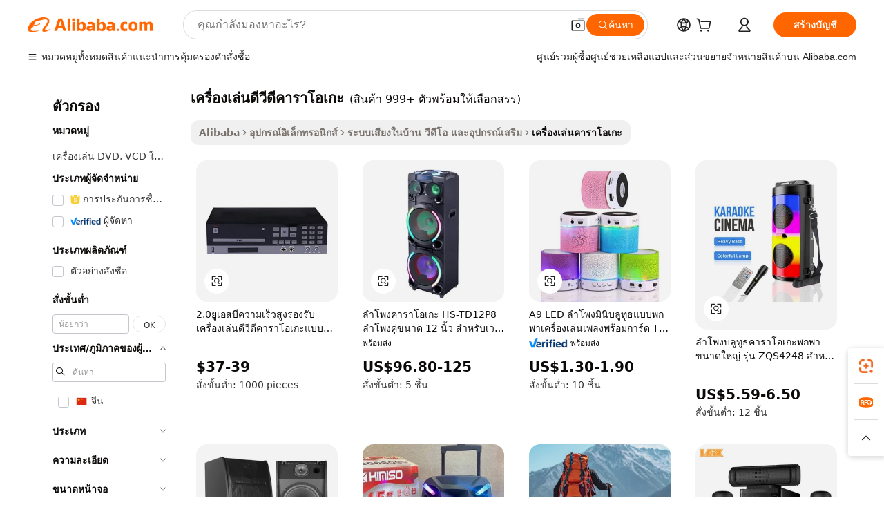

--- FILE ---
content_type: text/html;charset=UTF-8
request_url: https://thai.alibaba.com/g/karaoke-dvd-player_2.html
body_size: 82854
content:

<!-- screen_content -->

    <!-- tangram:5410 begin-->
    <!-- tangram:529998 begin-->
    
<!DOCTYPE html>
<html lang="th" dir="ltr">
  <head>
        <script>
      window.__BB = {
        scene: window.__bb_scene || 'traffic-free-goods'
      };
      window.__BB.BB_CWV_IGNORE = {
          lcp_element: ['#icbu-buyer-pc-top-banner'],
          lcp_url: [],
        };
      window._timing = {}
      window._timing.first_start = Date.now();
      window.needLoginInspiration = Boolean(false);
      // 变量用于标记页面首次可见时间
      let firstVisibleTime = null;
      if (typeof document.hidden !== 'undefined') {
        // 页面首次加载时直接统计
        if (!document.hidden) {
          firstVisibleTime = Date.now();
          window.__BB_timex = 1
        } else {
          // 页面不可见时监听 visibilitychange 事件
          document.addEventListener('visibilitychange', () => {
            if (!document.hidden) {
              firstVisibleTime = Date.now();
              window.__BB_timex = firstVisibleTime - window.performance.timing.navigationStart
              window.__BB.firstVisibleTime = window.__BB_timex
              console.log("Page became visible after "+ window.__BB_timex + " ms");
            }
          }, { once: true });  // 确保只触发一次
        }
      } else {
        console.warn('Page Visibility API is not supported in this browser.');
      }
    </script>
        <meta name="data-spm" content="a2700">
        <meta name="aplus-xplug" content="NONE">
        <meta name="aplus-icbu-disable-umid" content="1">
        <meta name="google-translate-customization" content="9de59014edaf3b99-22e1cf3b5ca21786-g00bb439a5e9e5f8f-f">
    <meta name="yandex-verification" content="25a76ba8e4443bb3" />
    <meta name="msvalidate.01" content="E3FBF0E89B724C30844BF17C59608E8F" />
    <meta name="viewport" content="width=device-width, initial-scale=1.0, maximum-scale=5.0, user-scalable=yes">
        <link rel="preconnect" href="https://s.alicdn.com/" crossorigin>
    <link rel="dns-prefetch" href="https://s.alicdn.com">
                        <link rel="preload" href="https://s.alicdn.com/@g/alilog/??aplus_plugin_icbufront/index.js,mlog/aplus_v2.js" as="script">
        <link rel="preload" href="https://s.alicdn.com/@img/imgextra/i2/O1CN0153JdbU26g4bILVOyC_!!6000000007690-2-tps-418-58.png" as="image">
        <script>
            window.__APLUS_ABRATE__ = {
        perf_group: 'base64cached',
        scene: "traffic-free-goods",
      };
    </script>
    <meta name="aplus-mmstat-timeout" content="15000">
        <meta content="text/html; charset=utf-8" http-equiv="Content-Type">
          <title>นำปาร์ตี้มาไว้ที่บ้านด้วยระบบ  เครื่องเล่นดีวีดีคาราโอเกะ  ระดับพรีเมียม</title>
      <meta name="keywords" content="car dvd player,home dvd player,karaoke players">
      <meta name="description" content="เพิ่มความบันเทิงของคุณด้วย เครื่องเล่นดีวีดีคาราโอเกะ อเนกประสงค์ เหมาะสำหรับงานปาร์ตี้และกิจกรรมต่างๆ เครื่องเล่นเหล่านี้ให้เสียงคุณภาพสูงและคุณสมบัติเชิงโต้ตอบ เหมาะอย่างยิ่งสำหรับการสร้างประสบการณ์ที่น่าจดจำ">
            <meta name="pagetiming-rate" content="9">
      <meta name="pagetiming-resource-rate" content="4">
                    <link rel="canonical" href="https://thai.alibaba.com/g/karaoke-dvd-player_2.html">
                              <link rel="alternate" hreflang="fr" href="https://french.alibaba.com/g/karaoke-dvd-player_2.html">
                  <link rel="alternate" hreflang="de" href="https://german.alibaba.com/g/karaoke-dvd-player_2.html">
                  <link rel="alternate" hreflang="pt" href="https://portuguese.alibaba.com/g/karaoke-dvd-player_2.html">
                  <link rel="alternate" hreflang="it" href="https://italian.alibaba.com/g/karaoke-dvd-player_2.html">
                  <link rel="alternate" hreflang="es" href="https://spanish.alibaba.com/g/karaoke-dvd-player_2.html">
                  <link rel="alternate" hreflang="ru" href="https://russian.alibaba.com/g/karaoke-dvd-player_2.html">
                  <link rel="alternate" hreflang="ko" href="https://korean.alibaba.com/g/karaoke-dvd-player_2.html">
                  <link rel="alternate" hreflang="ar" href="https://arabic.alibaba.com/g/karaoke-dvd-player_2.html">
                  <link rel="alternate" hreflang="ja" href="https://japanese.alibaba.com/g/karaoke-dvd-player_2.html">
                  <link rel="alternate" hreflang="tr" href="https://turkish.alibaba.com/g/karaoke-dvd-player_2.html">
                  <link rel="alternate" hreflang="th" href="https://thai.alibaba.com/g/karaoke-dvd-player_2.html">
                  <link rel="alternate" hreflang="vi" href="https://vietnamese.alibaba.com/g/karaoke-dvd-player_2.html">
                  <link rel="alternate" hreflang="nl" href="https://dutch.alibaba.com/g/karaoke-dvd-player_2.html">
                  <link rel="alternate" hreflang="he" href="https://hebrew.alibaba.com/g/karaoke-dvd-player_2.html">
                  <link rel="alternate" hreflang="id" href="https://indonesian.alibaba.com/g/karaoke-dvd-player_2.html">
                  <link rel="alternate" hreflang="hi" href="https://hindi.alibaba.com/g/karaoke-dvd-player_2.html">
                  <link rel="alternate" hreflang="en" href="https://www.alibaba.com/showroom/karaoke-dvd-player_2.html">
                  <link rel="alternate" hreflang="zh" href="https://chinese.alibaba.com/g/karaoke-dvd-player_2.html">
                  <link rel="alternate" hreflang="x-default" href="https://www.alibaba.com/showroom/karaoke-dvd-player_2.html">
                                        <script>
      // Aplus 配置自动打点
      var queue = window.goldlog_queue || (window.goldlog_queue = []);
      var tags = ["button", "a", "div", "span", "i", "svg", "input", "li", "tr"];
      queue.push(
        {
          action: 'goldlog.appendMetaInfo',
          arguments: [
            'aplus-auto-exp',
            [
              {
                logkey: '/sc.ug_msite.new_product_exp',
                cssSelector: '[data-spm-exp]',
                props: ["data-spm-exp"],
              },
              {
                logkey: '/sc.ug_pc.seolist_product_exp',
                cssSelector: '.traffic-card-gallery',
                props: ["data-spm-exp"],
              }
            ]
          ]
        }
      )
      queue.push({
        action: 'goldlog.setMetaInfo',
        arguments: ['aplus-auto-clk', JSON.stringify(tags.map(tag =>({
          "logkey": "/sc.ug_msite.new_product_clk",
          tag,
          "filter": "data-spm-clk",
          "props": ["data-spm-clk"]
        })))],
      });
    </script>
  </head>
  <div id="icbu-header"><div id="the-new-header" data-version="4.4.0" data-tnh-auto-exp="tnh-expose" data-scenes="search-products" style="position: relative;background-color: #fff;border-bottom: 1px solid #ddd;box-sizing: border-box; font-family:Inter,SF Pro Text,Roboto,Helvetica Neue,Helvetica,Tahoma,Arial,PingFang SC,Microsoft YaHei;"><div style="display: flex;align-items:center;height: 72px;min-width: 1200px;max-width: 1580px;margin: 0 auto;padding: 0 40px;box-sizing: border-box;"><img style="height: 29px; width: 209px;" src="https://s.alicdn.com/@img/imgextra/i2/O1CN0153JdbU26g4bILVOyC_!!6000000007690-2-tps-418-58.png" alt="" /></div><div style="min-width: 1200px;max-width: 1580px;margin: 0 auto;overflow: hidden;font-size: 14px;display: flex;justify-content: space-between;padding: 0 40px;box-sizing: border-box;"><div style="display: flex; align-items: center; justify-content: space-between"><div style="position: relative; height: 36px; padding: 0 28px 0 20px">All categories</div><div style="position: relative; height: 36px; padding-right: 28px">Featured selections</div><div style="position: relative; height: 36px">Trade Assurance</div></div><div style="display: flex; align-items: center; justify-content: space-between"><div style="position: relative; height: 36px; padding-right: 28px">Buyer Central</div><div style="position: relative; height: 36px; padding-right: 28px">Help Center</div><div style="position: relative; height: 36px; padding-right: 28px">Get the app</div><div style="position: relative; height: 36px">Become a supplier</div></div></div></div></div></div>
  <body data-spm="7724857" style="min-height: calc(100vh + 1px)"><script 
id="beacon-aplus"   
src="//s.alicdn.com/@g/alilog/??aplus_plugin_icbufront/index.js,mlog/aplus_v2.js"
exparams="aplus=async&userid=&aplus&ali_beacon_id=&ali_apache_id=&ali_apache_track=&ali_apache_tracktmp=&eagleeye_traceid=2103018a17674887783767600e1057&ip=3%2e138%2e101%2e79&dmtrack_c={ali%5fresin%5ftrace%3dse%5frst%3dnull%7csp%5fviewtype%3dY%7cset%3d3%7cser%3d1007%7cpageId%3ddc1c5ef5141248a88ea267a7e4f3b575%7cm%5fpageid%3dnull%7cpvmi%3df49c4079374543df86ff1c200426ea52%7csek%5fsepd%3d%25E0%25B9%2580%25E0%25B8%2584%25E0%25B8%25A3%25E0%25B8%25B7%25E0%25B9%2588%25E0%25B8%25AD%25E0%25B8%2587%25E0%25B9%2580%25E0%25B8%25A5%25E0%25B9%2588%25E0%25B8%2599%25E0%25B8%2594%25E0%25B8%25B5%25E0%25B8%25A7%25E0%25B8%25B5%25E0%25B8%2594%25E0%25B8%25B5%25E0%25B8%2584%25E0%25B8%25B2%25E0%25B8%25A3%25E0%25B8%25B2%25E0%25B9%2582%25E0%25B8%25AD%25E0%25B9%2580%25E0%25B8%2581%25E0%25B8%25B0%7csek%3dkaraoke%2bdvd%2bplayer%7cse%5fpn%3d2%7cp4pid%3d5a4fb130%2da91a%2d4ccf%2d9fb7%2d45b00e40d867%7csclkid%3dnull%7cforecast%5fpost%5fcate%3dnull%7cseo%5fnew%5fuser%5fflag%3dfalse%7ccategoryId%3d63707%7cseo%5fsearch%5fmodel%5fupgrade%5fv2%3d2025070801%7cseo%5fmodule%5fcard%5f20240624%3d202406242%7clong%5ftext%5fgoogle%5ftranslate%5fv2%3d2407142%7cseo%5fcontent%5ftd%5fbottom%5ftext%5fupdate%5fkey%3d2025070801%7cseo%5fsearch%5fmodel%5fupgrade%5fv3%3d2025072201%7cseo%5fsearch%5fmodel%5fmulti%5fupgrade%5fv3%3d2025081101%7cdamo%5falt%5freplace%3dnull%7cwap%5fcross%3d2007659%7cwap%5fimg%5fsearch%3d2025111900%7cwap%5fcs%5faction%3d2005494%7cAPP%5fVisitor%5fActive%3d26705%7cseo%5fshowroom%5fgoods%5fmix%3d2005244%7cseo%5fdefault%5fcached%5flong%5ftext%5ffrom%5fnew%5fkeyword%5fstep%3d2024122502%7cshowroom%5fgeneral%5ftemplate%3d2005292%7cshowroom%5freview%3d20230308%7cwap%5fcs%5ftext%3dnull%7cstructured%5fdata%3d2025052702%7cseo%5fmulti%5fstyle%5ftext%5fupdate%3d2511181%7cpc%5fnew%5fheader%3dnull%7cseo%5fmeta%5fcate%5ftemplate%5fv1%3d2025042401%7cseo%5fmeta%5ftd%5fsearch%5fkeyword%5fstep%5fv1%3d2025040999%7cshowroom%5fft%5flong%5ftext%5fbaks%3d80802%7cAPP%5fGrowing%5fBuyer%5fHigh%5fIntent%5fActive%3d25485%7cshowroom%5fpc%5fv2019%3d2104%7cAPP%5fProspecting%5fBuyer%3d26712%7ccache%5fcontrol%3dnull%7cAPP%5fChurned%5fCore%5fBuyer%3d25460%7cseo%5fdefault%5fcached%5flong%5ftext%5fstep%3d24110802%7camp%5flighthouse%5fscore%5fimage%3d19657%7cseo%5fft%5ftranslate%5fgemini%3d25012003%7cwap%5fnode%5fssr%3d2015725%7cdataphant%5fopen%3d27030%7clongtext%5fmulti%5fstyle%5fexpand%5frussian%3d2510142%7cseo%5flongtext%5fgoogle%5fdata%5fsection%3d25021702%7cindustry%5fpopular%5ffloor%3dnull%7cwap%5fad%5fgoods%5fproduct%5finterval%3dnull%7cseo%5fgoods%5fbootom%5fwholesale%5flink%3dnull%7cseo%5fmiddle%5fwholesale%5flink%3d2486164%7cseo%5fkeyword%5faatest%3d2%7cft%5flong%5ftext%5fenpand%5fstep2%3d121602%7cseo%5fft%5flongtext%5fexpand%5fstep3%3d25012102%7cseo%5fwap%5fheadercard%3d2006288%7cAPP%5fChurned%5fInactive%5fVisitor%3d25497%7cAPP%5fGrowing%5fBuyer%5fHigh%5fIntent%5fInactive%3d25484%7cseo%5fmeta%5ftd%5fmulti%5fkey%3d2025061801%7ctop%5frecommend%5f20250120%3d202501201%7clongtext%5fmulti%5fstyle%5fexpand%5ffrench%5fcopy%3d25091802%7clongtext%5fmulti%5fstyle%5fexpand%5ffrench%5fcopy%5fcopy%3d25092502%7cseo%5ffloor%5fexp%3dnull%7cseo%5fshowroom%5falgo%5flink%3d17764%7cseo%5fmeta%5ftd%5faib%5fgeneral%5fkey%3d2025091901%7ccountry%5findustry%3d202311033%7cpc%5ffree%5fswitchtosearch%3d2020529%7cshowroom%5fft%5flong%5ftext%5fenpand%5fstep1%3d101102%7cseo%5fshowroom%5fnorel%3dnull%7cplp%5fstyle%5f25%5fpc%3d202505222%7cseo%5fggs%5flayer%3d10011%7cquery%5fmutil%5flang%5ftranslate%3d2025060300%7cAPP%5fChurned%5fBuyer%3d25468%7cstream%5frender%5fperf%5fopt%3d2309181%7cwap%5fgoods%3d2007383%7cseo%5fshowroom%5fsimilar%5f20240614%3d202406142%7cchinese%5fopen%3d6307%7cquery%5fgpt%5ftranslate%3d20240820%7cad%5fproduct%5finterval%3dnull%7camp%5fto%5fpwa%3d2007359%7cplp%5faib%5fmulti%5fai%5fmeta%3d20250401%7cwap%5fsupplier%5fcontent%3dnull%7cpc%5ffree%5frefactoring%3d20220315%7cAPP%5fGrowing%5fBuyer%5fInactive%3d25475%7csso%5foem%5ffloor%3dnull%7cseo%5fpc%5fnew%5fview%5f20240807%3d202408072%7cseo%5fbottom%5ftext%5fentity%5fkey%5fcopy%3d2025062400%7cstream%5frender%3d433763%7cseo%5fmodule%5fcard%5f20240424%3d202404241%7cseo%5ftitle%5freplace%5f20191226%3d5841%7clongtext%5fmulti%5fstyle%5fexpand%3d25090802%7cgoogleweblight%3d6516%7clighthouse%5fbase64%3dnull%7cAPP%5fProspecting%5fBuyer%5fActive%3d26718%7cad%5fgoods%5fproduct%5finterval%3dnull%7cseo%5fbottom%5fdeep%5fextend%5fkw%5fkey%3d2025071101%7clongtext%5fmulti%5fstyle%5fexpand%5fturkish%3d25102801%7cilink%5fuv%3d20240911%7cwap%5flist%5fwakeup%3d2005832%7ctpp%5fcrosslink%5fpc%3d20205311%7cseo%5ftop%5fbooth%3d18501%7cAPP%5fGrowing%5fBuyer%5fLess%5fActive%3d25472%7cseo%5fsearch%5fmodel%5fupgrade%5frank%3d2025092401%7cgoodslayer%3d7977%7cft%5flong%5ftext%5ftranslate%5fexpand%5fstep1%3d24110802%7cseo%5fheaderstyle%5ftraffic%5fkey%5fv1%3d2025072100%7ccrosslink%5fswitch%3d2008141%7cp4p%5foutline%3d20240328%7cseo%5fmeta%5ftd%5faib%5fv2%5fkey%3d2025091800%7crts%5fmulti%3d2008404%7cseo%5fad%5foptimization%5fkey%5fv2%3d2025072301%7cseo%5fsearch%5fmulti%5fsearch%5ftype%3d2025112400%7cAPP%5fVisitor%5fLess%5fActive%3d26698%7cplp%5fstyle%5f25%3d202505192%7ccdn%5fvm%3d2007368%7cwap%5fad%5fproduct%5finterval%3dnull%7cseo%5fsearch%5fmodel%5fmulti%5fupgrade%5frank%3d2025092401%7cpc%5fcard%5fshare%3d2025081201%7cAPP%5fGrowing%5fBuyer%5fHigh%5fIntent%5fLess%5fActive%3d25480%7cgoods%5ftitle%5fsubstitute%3d9617%7cwap%5fscreen%5fexp%3d2025081400%7creact%5fheader%5ftest%3d202502182%7cpc%5fcs%5fcolor%3d2005788%7cshowroom%5fft%5flong%5ftext%5ftest%3d72502%7cone%5ftap%5flogin%5fABTest%3d202308153%7cseo%5fhyh%5fshow%5ftags%3d9867%7cplp%5fstructured%5fdata%3d2508182%7cguide%5fdelete%3d2008526%7cseo%5findustry%5ftemplate%3dnull%7cseo%5fmeta%5ftd%5fmulti%5fes%5fkey%3d2025073101%7cseo%5fshowroom%5fdata%5fmix%3d19888%7csso%5ftop%5franking%5ffloor%3d20031%7cseo%5ftd%5fdeep%5fupgrade%5fkey%5fv3%3d2025081101%7cwap%5fue%5fone%3d2025111401%7cshowroom%5fto%5frts%5flink%3d2008480%7ccountrysearch%5ftest%3dnull%7cchannel%5famp%5fto%5fpwa%3d2008435%7cseo%5fmulti%5fstyles%5flong%5ftext%3d2503172%7cseo%5fmeta%5ftext%5fmutli%5fcate%5ftemplate%5fv1%3d2025080801%7cseo%5fdefault%5fcached%5fmutil%5flong%5ftext%5fstep%3d24110436%7cseo%5faction%5fpoint%5ftype%3d22823%7cseo%5faib%5ftd%5flaunch%5f20240828%5fcopy%3d202408282%7cseo%5fshowroom%5fwholesale%5flink%3dnull%7cseo%5fperf%5fimprove%3d2023999%7cseo%5fwap%5flist%5fbounce%5f01%3d2063%7cseo%5fwap%5flist%5fbounce%5f02%3d2128%7cAPP%5fGrowing%5fBuyer%5fActive%3d25492%7cvideolayer%3dnull%7cvideo%5fplay%3dnull%7cAPP%5fChurned%5fMember%5fInactive%3d25501%7cseo%5fgoogle%5fnew%5fstruct%3d438326%7cicbu%5falgo%5fp4p%5fseo%5fad%3d2025072301%7ctpp%5ftrace%3dseoKeyword%2dseoKeyword%5fv3%2dproduct%2dPRODUCT%5fFAIL}&pageid=038a654f210306f31767488778&hn=ensearchweb033003006243%2erg%2dus%2deast%2eus68&asid=AQAAAAAKvVlp53oEKwAAAAAGC0FSp1RBTg==&treq=&tres=" async>
</script>
            <style>body{background-color:white;}.no-scrollbar.il-sticky.il-top-0.il-max-h-\[100vh\].il-w-\[200px\].il-flex-shrink-0.il-flex-grow-0.il-overflow-y-scroll{background-color:#FFF;padding-left:12px}</style>
                    <!-- tangram:530006 begin-->
<!--  -->
 <style>
   @keyframes il-spin {
     to {
       transform: rotate(360deg);
     }
   }
   @keyframes il-pulse {
     50% {
       opacity: 0.5;
     }
   }
   .traffic-card-gallery {display: flex;position: relative;flex-direction: column;justify-content: flex-start;border-radius: 0.5rem;background-color: #fff;padding: 0.5rem 0.5rem 1rem;overflow: hidden;font-size: 0.75rem;line-height: 1rem;}
   .traffic-card-list {display: flex;position: relative;flex-direction: row;justify-content: flex-start;border-bottom-width: 1px;background-color: #fff;padding: 1rem;height: 292px;overflow: hidden;font-size: 0.75rem;line-height: 1rem;}
   .product-price {
     b {
       font-size: 22px;
     }
   }
   .skel-loading {
       animation: il-pulse 2s cubic-bezier(0.4, 0, 0.6, 1) infinite;background-color: hsl(60, 4.8%, 95.9%);
   }
 </style>
<div id="first-cached-card">
  <div style="box-sizing:border-box;display: flex;position: absolute;left: 0;right: 0;margin: 0 auto;z-index: 1;min-width: 1200px;max-width: 1580px;padding: 0.75rem 3.25rem 0;pointer-events: none;">
    <!--页面左侧区域-->
    <div style="width: 200px;padding-top: 1rem;padding-left:12px; background-color: #fff;border-radius: 0.25rem">
      <div class="skel-loading" style="height: 1.5rem;width: 50%;border-radius: 0.25rem;"></div>
      <div style="margin-top: 1rem;margin-bottom: 1rem;">
        <div class="skel-loading" style="height: 1rem;width: calc(100% * 5 / 6);"></div>
        <div
          class="skel-loading"
          style="margin-top: 1rem;height: 1rem;width: calc(100% * 8 / 12);"
        ></div>
        <div class="skel-loading" style="margin-top: 1rem;height: 1rem;width: 75%;"></div>
        <div
          class="skel-loading"
          style="margin-top: 1rem;height: 1rem;width: calc(100% * 7 / 12);"
        ></div>
      </div>
      <div class="skel-loading" style="height: 1.5rem;width: 50%;border-radius: 0.25rem;"></div>
      <div style="margin-top: 1rem;margin-bottom: 1rem;">
        <div class="skel-loading" style="height: 1rem;width: calc(100% * 5 / 6);"></div>
        <div
          class="skel-loading"
          style="margin-top: 1rem;height: 1rem;width: calc(100% * 8 / 12);"
        ></div>
        <div class="skel-loading" style="margin-top: 1rem;height: 1rem;width: 75%;"></div>
        <div
          class="skel-loading"
          style="margin-top: 1rem;height: 1rem;width: calc(100% * 7 / 12);"
        ></div>
      </div>
      <div class="skel-loading" style="height: 1.5rem;width: 50%;border-radius: 0.25rem;"></div>
      <div style="margin-top: 1rem;margin-bottom: 1rem;">
        <div class="skel-loading" style="height: 1rem;width: calc(100% * 5 / 6);"></div>
        <div
          class="skel-loading"
          style="margin-top: 1rem;height: 1rem;width: calc(100% * 8 / 12);"
        ></div>
        <div class="skel-loading" style="margin-top: 1rem;height: 1rem;width: 75%;"></div>
        <div
          class="skel-loading"
          style="margin-top: 1rem;height: 1rem;width: calc(100% * 7 / 12);"
        ></div>
      </div>
      <div class="skel-loading" style="height: 1.5rem;width: 50%;border-radius: 0.25rem;"></div>
      <div style="margin-top: 1rem;margin-bottom: 1rem;">
        <div class="skel-loading" style="height: 1rem;width: calc(100% * 5 / 6);"></div>
        <div
          class="skel-loading"
          style="margin-top: 1rem;height: 1rem;width: calc(100% * 8 / 12);"
        ></div>
        <div class="skel-loading" style="margin-top: 1rem;height: 1rem;width: 75%;"></div>
        <div
          class="skel-loading"
          style="margin-top: 1rem;height: 1rem;width: calc(100% * 7 / 12);"
        ></div>
      </div>
      <div class="skel-loading" style="height: 1.5rem;width: 50%;border-radius: 0.25rem;"></div>
      <div style="margin-top: 1rem;margin-bottom: 1rem;">
        <div class="skel-loading" style="height: 1rem;width: calc(100% * 5 / 6);"></div>
        <div
          class="skel-loading"
          style="margin-top: 1rem;height: 1rem;width: calc(100% * 8 / 12);"
        ></div>
        <div class="skel-loading" style="margin-top: 1rem;height: 1rem;width: 75%;"></div>
        <div
          class="skel-loading"
          style="margin-top: 1rem;height: 1rem;width: calc(100% * 7 / 12);"
        ></div>
      </div>
      <div class="skel-loading" style="height: 1.5rem;width: 50%;border-radius: 0.25rem;"></div>
      <div style="margin-top: 1rem;margin-bottom: 1rem;">
        <div class="skel-loading" style="height: 1rem;width: calc(100% * 5 / 6);"></div>
        <div
          class="skel-loading"
          style="margin-top: 1rem;height: 1rem;width: calc(100% * 8 / 12);"
        ></div>
        <div class="skel-loading" style="margin-top: 1rem;height: 1rem;width: 75%;"></div>
        <div
          class="skel-loading"
          style="margin-top: 1rem;height: 1rem;width: calc(100% * 7 / 12);"
        ></div>
      </div>
    </div>
    <!--页面主体区域-->
    <div style="flex: 1 1 0%; overflow: hidden;padding: 0.5rem 0.5rem 0.5rem 1.5rem">
      <div style="height: 1.25rem;margin-bottom: 1rem;"></div>
      <!-- keywords -->
      <div style="margin-bottom: 1rem;height: 1.75rem;font-weight: 700;font-size: 1.25rem;line-height: 1.75rem;"></div>
      <!-- longtext -->
            <div style="width: calc(25% - 0.9rem);pointer-events: auto">
        <div class="traffic-card-gallery">
          <!-- ProductImage -->
          <a href="//www.alibaba.com/product-detail/High-Speed-USB-2-0-Support_1601226029649.html?from=SEO" target="_blank" style="position: relative;margin-bottom: 0.5rem;aspect-ratio: 1;overflow: hidden;border-radius: 0.5rem;">
            <div style="display: flex; overflow: hidden">
              <div style="position: relative;margin: 0;width: 100%;min-width: 0;flex-shrink: 0;flex-grow: 0;flex-basis: 100%;padding: 0;">
                <img style="position: relative; aspect-ratio: 1; width: 100%" src="[data-uri]" loading="eager" />
                <div style="position: absolute;left: 0;bottom: 0;right: 0;top: 0;background-color: #000;opacity: 0.05;"></div>
              </div>
            </div>
          </a>
          <div style="display: flex;flex: 1 1 0%;flex-direction: column;justify-content: space-between;">
            <div>
              <a class="skel-loading" style="margin-top: 0.5rem;display:inline-block;width:100%;height:1rem;" href="//www.alibaba.com/product-detail/High-Speed-USB-2-0-Support_1601226029649.html" target="_blank"></a>
              <a class="skel-loading" style="margin-top: 0.125rem;display:inline-block;width:100%;height:1rem;" href="//www.alibaba.com/product-detail/High-Speed-USB-2-0-Support_1601226029649.html" target="_blank"></a>
              <div class="skel-loading" style="margin-top: 0.25rem;height:1.625rem;width:75%"></div>
              <div class="skel-loading" style="margin-top: 0.5rem;height: 1rem;width:50%"></div>
              <div class="skel-loading" style="margin-top:0.25rem;height:1rem;width:25%"></div>
            </div>
          </div>

        </div>
      </div>

    </div>
  </div>
</div>
<!-- tangram:530006 end-->
            <style>
.component-left-filter-callback{display:flex;position:relative;margin-top:10px;height:1200px}.component-left-filter-callback img{width:200px}.component-left-filter-callback i{position:absolute;top:5%;left:50%}.related-search-wrapper{padding:.5rem;--tw-bg-opacity: 1;background-color:#fff;background-color:rgba(255,255,255,var(--tw-bg-opacity, 1));border-width:1px;border-color:var(--input)}.related-search-wrapper .related-search-box{margin:12px 16px}.related-search-wrapper .related-search-box .related-search-title{display:inline;float:start;color:#666;word-wrap:break-word;margin-right:12px;width:13%}.related-search-wrapper .related-search-box .related-search-content{display:flex;flex-wrap:wrap}.related-search-wrapper .related-search-box .related-search-content .related-search-link{margin-right:12px;width:23%;overflow:hidden;color:#666;text-overflow:ellipsis;white-space:nowrap}.product-title img{margin-right:.5rem;display:inline-block;height:1rem;vertical-align:sub}.product-price b{font-size:22px}.similar-icon{position:absolute;bottom:12px;z-index:2;right:12px}.rfq-card{display:inline-block;position:relative;box-sizing:border-box;margin-bottom:36px}.rfq-card .rfq-card-content{display:flex;position:relative;flex-direction:column;align-items:flex-start;background-size:cover;background-color:#fff;padding:12px;width:100%;height:100%}.rfq-card .rfq-card-content .rfq-card-icon{margin-top:50px}.rfq-card .rfq-card-content .rfq-card-icon img{width:45px}.rfq-card .rfq-card-content .rfq-card-top-title{margin-top:14px;color:#222;font-weight:400;font-size:16px}.rfq-card .rfq-card-content .rfq-card-title{margin-top:24px;color:#333;font-weight:800;font-size:20px}.rfq-card .rfq-card-content .rfq-card-input-box{margin-top:24px;width:100%}.rfq-card .rfq-card-content .rfq-card-input-box textarea{box-sizing:border-box;border:1px solid #ddd;border-radius:4px;background-color:#fff;padding:9px 12px;width:100%;height:88px;resize:none;color:#666;font-weight:400;font-size:13px;font-family:inherit}.rfq-card .rfq-card-content .rfq-card-button{margin-top:24px;border:1px solid #666;border-radius:16px;background-color:#fff;width:67%;color:#000;font-weight:700;font-size:14px;line-height:30px;text-align:center}[data-modulename^=ProductList-] div{contain-intrinsic-size:auto 500px}.traffic-card-gallery:hover{--tw-shadow: 0px 2px 6px 2px rgba(0,0,0,.12157);--tw-shadow-colored: 0px 2px 6px 2px var(--tw-shadow-color);box-shadow:0 0 #0000,0 0 #0000,0 2px 6px 2px #0000001f;box-shadow:var(--tw-ring-offset-shadow, 0 0 rgba(0,0,0,0)),var(--tw-ring-shadow, 0 0 rgba(0,0,0,0)),var(--tw-shadow);z-index:10}.traffic-card-gallery{position:relative;display:flex;flex-direction:column;justify-content:flex-start;overflow:hidden;border-radius:.75rem;--tw-bg-opacity: 1;background-color:#fff;background-color:rgba(255,255,255,var(--tw-bg-opacity, 1));padding:.5rem;font-size:.75rem;line-height:1rem}.traffic-card-list{position:relative;display:flex;height:292px;flex-direction:row;justify-content:flex-start;overflow:hidden;border-bottom-width:1px;--tw-bg-opacity: 1;background-color:#fff;background-color:rgba(255,255,255,var(--tw-bg-opacity, 1));padding:1rem;font-size:.75rem;line-height:1rem}.traffic-card-g-industry:hover{--tw-shadow: 0 0 10px rgba(0,0,0,.1);--tw-shadow-colored: 0 0 10px var(--tw-shadow-color);box-shadow:0 0 #0000,0 0 #0000,0 0 10px #0000001a;box-shadow:var(--tw-ring-offset-shadow, 0 0 rgba(0,0,0,0)),var(--tw-ring-shadow, 0 0 rgba(0,0,0,0)),var(--tw-shadow)}.traffic-card-g-industry{position:relative;border-radius:var(--radius);--tw-bg-opacity: 1;background-color:#fff;background-color:rgba(255,255,255,var(--tw-bg-opacity, 1));padding:1.25rem .75rem .75rem;font-size:.875rem;line-height:1.25rem}.module-filter-section-wrapper{max-height:none!important;overflow-x:hidden}*,:before,:after{--tw-border-spacing-x: 0;--tw-border-spacing-y: 0;--tw-translate-x: 0;--tw-translate-y: 0;--tw-rotate: 0;--tw-skew-x: 0;--tw-skew-y: 0;--tw-scale-x: 1;--tw-scale-y: 1;--tw-pan-x: ;--tw-pan-y: ;--tw-pinch-zoom: ;--tw-scroll-snap-strictness: proximity;--tw-gradient-from-position: ;--tw-gradient-via-position: ;--tw-gradient-to-position: ;--tw-ordinal: ;--tw-slashed-zero: ;--tw-numeric-figure: ;--tw-numeric-spacing: ;--tw-numeric-fraction: ;--tw-ring-inset: ;--tw-ring-offset-width: 0px;--tw-ring-offset-color: #fff;--tw-ring-color: rgba(59, 130, 246, .5);--tw-ring-offset-shadow: 0 0 rgba(0,0,0,0);--tw-ring-shadow: 0 0 rgba(0,0,0,0);--tw-shadow: 0 0 rgba(0,0,0,0);--tw-shadow-colored: 0 0 rgba(0,0,0,0);--tw-blur: ;--tw-brightness: ;--tw-contrast: ;--tw-grayscale: ;--tw-hue-rotate: ;--tw-invert: ;--tw-saturate: ;--tw-sepia: ;--tw-drop-shadow: ;--tw-backdrop-blur: ;--tw-backdrop-brightness: ;--tw-backdrop-contrast: ;--tw-backdrop-grayscale: ;--tw-backdrop-hue-rotate: ;--tw-backdrop-invert: ;--tw-backdrop-opacity: ;--tw-backdrop-saturate: ;--tw-backdrop-sepia: ;--tw-contain-size: ;--tw-contain-layout: ;--tw-contain-paint: ;--tw-contain-style: }::backdrop{--tw-border-spacing-x: 0;--tw-border-spacing-y: 0;--tw-translate-x: 0;--tw-translate-y: 0;--tw-rotate: 0;--tw-skew-x: 0;--tw-skew-y: 0;--tw-scale-x: 1;--tw-scale-y: 1;--tw-pan-x: ;--tw-pan-y: ;--tw-pinch-zoom: ;--tw-scroll-snap-strictness: proximity;--tw-gradient-from-position: ;--tw-gradient-via-position: ;--tw-gradient-to-position: ;--tw-ordinal: ;--tw-slashed-zero: ;--tw-numeric-figure: ;--tw-numeric-spacing: ;--tw-numeric-fraction: ;--tw-ring-inset: ;--tw-ring-offset-width: 0px;--tw-ring-offset-color: #fff;--tw-ring-color: rgba(59, 130, 246, .5);--tw-ring-offset-shadow: 0 0 rgba(0,0,0,0);--tw-ring-shadow: 0 0 rgba(0,0,0,0);--tw-shadow: 0 0 rgba(0,0,0,0);--tw-shadow-colored: 0 0 rgba(0,0,0,0);--tw-blur: ;--tw-brightness: ;--tw-contrast: ;--tw-grayscale: ;--tw-hue-rotate: ;--tw-invert: ;--tw-saturate: ;--tw-sepia: ;--tw-drop-shadow: ;--tw-backdrop-blur: ;--tw-backdrop-brightness: ;--tw-backdrop-contrast: ;--tw-backdrop-grayscale: ;--tw-backdrop-hue-rotate: ;--tw-backdrop-invert: ;--tw-backdrop-opacity: ;--tw-backdrop-saturate: ;--tw-backdrop-sepia: ;--tw-contain-size: ;--tw-contain-layout: ;--tw-contain-paint: ;--tw-contain-style: }*,:before,:after{box-sizing:border-box;border-width:0;border-style:solid;border-color:#e5e7eb}:before,:after{--tw-content: ""}html,:host{line-height:1.5;-webkit-text-size-adjust:100%;-moz-tab-size:4;-o-tab-size:4;tab-size:4;font-family:ui-sans-serif,system-ui,-apple-system,Segoe UI,Roboto,Ubuntu,Cantarell,Noto Sans,sans-serif,"Apple Color Emoji","Segoe UI Emoji",Segoe UI Symbol,"Noto Color Emoji";font-feature-settings:normal;font-variation-settings:normal;-webkit-tap-highlight-color:transparent}body{margin:0;line-height:inherit}hr{height:0;color:inherit;border-top-width:1px}abbr:where([title]){text-decoration:underline;-webkit-text-decoration:underline dotted;text-decoration:underline dotted}h1,h2,h3,h4,h5,h6{font-size:inherit;font-weight:inherit}a{color:inherit;text-decoration:inherit}b,strong{font-weight:bolder}code,kbd,samp,pre{font-family:ui-monospace,SFMono-Regular,Menlo,Monaco,Consolas,Liberation Mono,Courier New,monospace;font-feature-settings:normal;font-variation-settings:normal;font-size:1em}small{font-size:80%}sub,sup{font-size:75%;line-height:0;position:relative;vertical-align:baseline}sub{bottom:-.25em}sup{top:-.5em}table{text-indent:0;border-color:inherit;border-collapse:collapse}button,input,optgroup,select,textarea{font-family:inherit;font-feature-settings:inherit;font-variation-settings:inherit;font-size:100%;font-weight:inherit;line-height:inherit;letter-spacing:inherit;color:inherit;margin:0;padding:0}button,select{text-transform:none}button,input:where([type=button]),input:where([type=reset]),input:where([type=submit]){-webkit-appearance:button;background-color:transparent;background-image:none}:-moz-focusring{outline:auto}:-moz-ui-invalid{box-shadow:none}progress{vertical-align:baseline}::-webkit-inner-spin-button,::-webkit-outer-spin-button{height:auto}[type=search]{-webkit-appearance:textfield;outline-offset:-2px}::-webkit-search-decoration{-webkit-appearance:none}::-webkit-file-upload-button{-webkit-appearance:button;font:inherit}summary{display:list-item}blockquote,dl,dd,h1,h2,h3,h4,h5,h6,hr,figure,p,pre{margin:0}fieldset{margin:0;padding:0}legend{padding:0}ol,ul,menu{list-style:none;margin:0;padding:0}dialog{padding:0}textarea{resize:vertical}input::-moz-placeholder,textarea::-moz-placeholder{opacity:1;color:#9ca3af}input::placeholder,textarea::placeholder{opacity:1;color:#9ca3af}button,[role=button]{cursor:pointer}:disabled{cursor:default}img,svg,video,canvas,audio,iframe,embed,object{display:block;vertical-align:middle}img,video{max-width:100%;height:auto}[hidden]:where(:not([hidden=until-found])){display:none}:root{--background: hsl(0, 0%, 100%);--foreground: hsl(20, 14.3%, 4.1%);--card: hsl(0, 0%, 100%);--card-foreground: hsl(20, 14.3%, 4.1%);--popover: hsl(0, 0%, 100%);--popover-foreground: hsl(20, 14.3%, 4.1%);--primary: hsl(24, 100%, 50%);--primary-foreground: hsl(60, 9.1%, 97.8%);--secondary: hsl(60, 4.8%, 95.9%);--secondary-foreground: #333;--muted: hsl(60, 4.8%, 95.9%);--muted-foreground: hsl(25, 5.3%, 44.7%);--accent: hsl(60, 4.8%, 95.9%);--accent-foreground: hsl(24, 9.8%, 10%);--destructive: hsl(0, 84.2%, 60.2%);--destructive-foreground: hsl(60, 9.1%, 97.8%);--border: hsl(20, 5.9%, 90%);--input: hsl(20, 5.9%, 90%);--ring: hsl(24.6, 95%, 53.1%);--radius: 1rem}.dark{--background: hsl(20, 14.3%, 4.1%);--foreground: hsl(60, 9.1%, 97.8%);--card: hsl(20, 14.3%, 4.1%);--card-foreground: hsl(60, 9.1%, 97.8%);--popover: hsl(20, 14.3%, 4.1%);--popover-foreground: hsl(60, 9.1%, 97.8%);--primary: hsl(20.5, 90.2%, 48.2%);--primary-foreground: hsl(60, 9.1%, 97.8%);--secondary: hsl(12, 6.5%, 15.1%);--secondary-foreground: hsl(60, 9.1%, 97.8%);--muted: hsl(12, 6.5%, 15.1%);--muted-foreground: hsl(24, 5.4%, 63.9%);--accent: hsl(12, 6.5%, 15.1%);--accent-foreground: hsl(60, 9.1%, 97.8%);--destructive: hsl(0, 72.2%, 50.6%);--destructive-foreground: hsl(60, 9.1%, 97.8%);--border: hsl(12, 6.5%, 15.1%);--input: hsl(12, 6.5%, 15.1%);--ring: hsl(20.5, 90.2%, 48.2%)}*{border-color:#e7e5e4;border-color:var(--border)}body{background-color:#fff;background-color:var(--background);color:#0c0a09;color:var(--foreground)}.il-sr-only{position:absolute;width:1px;height:1px;padding:0;margin:-1px;overflow:hidden;clip:rect(0,0,0,0);white-space:nowrap;border-width:0}.il-invisible{visibility:hidden}.il-fixed{position:fixed}.il-absolute{position:absolute}.il-relative{position:relative}.il-sticky{position:sticky}.il-inset-0{inset:0}.il--bottom-12{bottom:-3rem}.il--top-12{top:-3rem}.il-bottom-0{bottom:0}.il-bottom-2{bottom:.5rem}.il-bottom-3{bottom:.75rem}.il-bottom-4{bottom:1rem}.il-end-0{right:0}.il-end-2{right:.5rem}.il-end-3{right:.75rem}.il-end-4{right:1rem}.il-left-0{left:0}.il-left-3{left:.75rem}.il-right-0{right:0}.il-right-2{right:.5rem}.il-right-3{right:.75rem}.il-start-0{left:0}.il-start-1\/2{left:50%}.il-start-2{left:.5rem}.il-start-3{left:.75rem}.il-start-\[50\%\]{left:50%}.il-top-0{top:0}.il-top-1\/2{top:50%}.il-top-16{top:4rem}.il-top-4{top:1rem}.il-top-\[50\%\]{top:50%}.il-z-10{z-index:10}.il-z-50{z-index:50}.il-z-\[9999\]{z-index:9999}.il-col-span-4{grid-column:span 4 / span 4}.il-m-0{margin:0}.il-m-3{margin:.75rem}.il-m-auto{margin:auto}.il-mx-auto{margin-left:auto;margin-right:auto}.il-my-3{margin-top:.75rem;margin-bottom:.75rem}.il-my-5{margin-top:1.25rem;margin-bottom:1.25rem}.il-my-auto{margin-top:auto;margin-bottom:auto}.\!il-mb-4{margin-bottom:1rem!important}.il--mt-4{margin-top:-1rem}.il-mb-0{margin-bottom:0}.il-mb-1{margin-bottom:.25rem}.il-mb-2{margin-bottom:.5rem}.il-mb-3{margin-bottom:.75rem}.il-mb-4{margin-bottom:1rem}.il-mb-5{margin-bottom:1.25rem}.il-mb-6{margin-bottom:1.5rem}.il-mb-8{margin-bottom:2rem}.il-mb-\[-0\.75rem\]{margin-bottom:-.75rem}.il-mb-\[0\.125rem\]{margin-bottom:.125rem}.il-me-1{margin-right:.25rem}.il-me-2{margin-right:.5rem}.il-me-3{margin-right:.75rem}.il-me-auto{margin-right:auto}.il-mr-1{margin-right:.25rem}.il-mr-2{margin-right:.5rem}.il-ms-1{margin-left:.25rem}.il-ms-4{margin-left:1rem}.il-ms-5{margin-left:1.25rem}.il-ms-8{margin-left:2rem}.il-ms-\[\.375rem\]{margin-left:.375rem}.il-ms-auto{margin-left:auto}.il-mt-0{margin-top:0}.il-mt-0\.5{margin-top:.125rem}.il-mt-1{margin-top:.25rem}.il-mt-2{margin-top:.5rem}.il-mt-3{margin-top:.75rem}.il-mt-4{margin-top:1rem}.il-mt-6{margin-top:1.5rem}.il-line-clamp-1{overflow:hidden;display:-webkit-box;-webkit-box-orient:vertical;-webkit-line-clamp:1}.il-line-clamp-2{overflow:hidden;display:-webkit-box;-webkit-box-orient:vertical;-webkit-line-clamp:2}.il-line-clamp-6{overflow:hidden;display:-webkit-box;-webkit-box-orient:vertical;-webkit-line-clamp:6}.il-inline-block{display:inline-block}.il-inline{display:inline}.il-flex{display:flex}.il-inline-flex{display:inline-flex}.il-grid{display:grid}.il-aspect-square{aspect-ratio:1 / 1}.il-size-5{width:1.25rem;height:1.25rem}.il-h-1{height:.25rem}.il-h-10{height:2.5rem}.il-h-11{height:2.75rem}.il-h-20{height:5rem}.il-h-24{height:6rem}.il-h-3\.5{height:.875rem}.il-h-4{height:1rem}.il-h-40{height:10rem}.il-h-6{height:1.5rem}.il-h-8{height:2rem}.il-h-9{height:2.25rem}.il-h-\[150px\]{height:150px}.il-h-\[152px\]{height:152px}.il-h-\[18\.25rem\]{height:18.25rem}.il-h-\[292px\]{height:292px}.il-h-\[600px\]{height:600px}.il-h-auto{height:auto}.il-h-fit{height:-moz-fit-content;height:fit-content}.il-h-full{height:100%}.il-h-screen{height:100vh}.il-max-h-\[100vh\]{max-height:100vh}.il-w-1\/2{width:50%}.il-w-10{width:2.5rem}.il-w-10\/12{width:83.333333%}.il-w-4{width:1rem}.il-w-6{width:1.5rem}.il-w-64{width:16rem}.il-w-7\/12{width:58.333333%}.il-w-72{width:18rem}.il-w-8{width:2rem}.il-w-8\/12{width:66.666667%}.il-w-9{width:2.25rem}.il-w-9\/12{width:75%}.il-w-\[200px\]{width:200px}.il-w-\[84px\]{width:84px}.il-w-fit{width:-moz-fit-content;width:fit-content}.il-w-full{width:100%}.il-w-screen{width:100vw}.il-min-w-0{min-width:0px}.il-min-w-3{min-width:.75rem}.il-min-w-\[1200px\]{min-width:1200px}.il-max-w-\[1000px\]{max-width:1000px}.il-max-w-\[1580px\]{max-width:1580px}.il-max-w-full{max-width:100%}.il-max-w-lg{max-width:32rem}.il-flex-1{flex:1 1 0%}.il-flex-shrink-0,.il-shrink-0{flex-shrink:0}.il-flex-grow-0,.il-grow-0{flex-grow:0}.il-basis-24{flex-basis:6rem}.il-basis-full{flex-basis:100%}.il-origin-\[--radix-tooltip-content-transform-origin\]{transform-origin:var(--radix-tooltip-content-transform-origin)}.il--translate-x-1\/2{--tw-translate-x: -50%;transform:translate(-50%,var(--tw-translate-y)) rotate(var(--tw-rotate)) skew(var(--tw-skew-x)) skewY(var(--tw-skew-y)) scaleX(var(--tw-scale-x)) scaleY(var(--tw-scale-y));transform:translate(var(--tw-translate-x),var(--tw-translate-y)) rotate(var(--tw-rotate)) skew(var(--tw-skew-x)) skewY(var(--tw-skew-y)) scaleX(var(--tw-scale-x)) scaleY(var(--tw-scale-y))}.il--translate-y-1\/2{--tw-translate-y: -50%;transform:translate(var(--tw-translate-x),-50%) rotate(var(--tw-rotate)) skew(var(--tw-skew-x)) skewY(var(--tw-skew-y)) scaleX(var(--tw-scale-x)) scaleY(var(--tw-scale-y));transform:translate(var(--tw-translate-x),var(--tw-translate-y)) rotate(var(--tw-rotate)) skew(var(--tw-skew-x)) skewY(var(--tw-skew-y)) scaleX(var(--tw-scale-x)) scaleY(var(--tw-scale-y))}.il-translate-x-\[-50\%\]{--tw-translate-x: -50%;transform:translate(-50%,var(--tw-translate-y)) rotate(var(--tw-rotate)) skew(var(--tw-skew-x)) skewY(var(--tw-skew-y)) scaleX(var(--tw-scale-x)) scaleY(var(--tw-scale-y));transform:translate(var(--tw-translate-x),var(--tw-translate-y)) rotate(var(--tw-rotate)) skew(var(--tw-skew-x)) skewY(var(--tw-skew-y)) scaleX(var(--tw-scale-x)) scaleY(var(--tw-scale-y))}.il-translate-y-\[-50\%\]{--tw-translate-y: -50%;transform:translate(var(--tw-translate-x),-50%) rotate(var(--tw-rotate)) skew(var(--tw-skew-x)) skewY(var(--tw-skew-y)) scaleX(var(--tw-scale-x)) scaleY(var(--tw-scale-y));transform:translate(var(--tw-translate-x),var(--tw-translate-y)) rotate(var(--tw-rotate)) skew(var(--tw-skew-x)) skewY(var(--tw-skew-y)) scaleX(var(--tw-scale-x)) scaleY(var(--tw-scale-y))}.il-rotate-90{--tw-rotate: 90deg;transform:translate(var(--tw-translate-x),var(--tw-translate-y)) rotate(90deg) skew(var(--tw-skew-x)) skewY(var(--tw-skew-y)) scaleX(var(--tw-scale-x)) scaleY(var(--tw-scale-y));transform:translate(var(--tw-translate-x),var(--tw-translate-y)) rotate(var(--tw-rotate)) skew(var(--tw-skew-x)) skewY(var(--tw-skew-y)) scaleX(var(--tw-scale-x)) scaleY(var(--tw-scale-y))}@keyframes il-pulse{50%{opacity:.5}}.il-animate-pulse{animation:il-pulse 2s cubic-bezier(.4,0,.6,1) infinite}@keyframes il-spin{to{transform:rotate(360deg)}}.il-animate-spin{animation:il-spin 1s linear infinite}.il-cursor-pointer{cursor:pointer}.il-list-disc{list-style-type:disc}.il-grid-cols-2{grid-template-columns:repeat(2,minmax(0,1fr))}.il-grid-cols-4{grid-template-columns:repeat(4,minmax(0,1fr))}.il-flex-row{flex-direction:row}.il-flex-col{flex-direction:column}.il-flex-col-reverse{flex-direction:column-reverse}.il-flex-wrap{flex-wrap:wrap}.il-flex-nowrap{flex-wrap:nowrap}.il-items-start{align-items:flex-start}.il-items-center{align-items:center}.il-items-baseline{align-items:baseline}.il-justify-start{justify-content:flex-start}.il-justify-end{justify-content:flex-end}.il-justify-center{justify-content:center}.il-justify-between{justify-content:space-between}.il-gap-1{gap:.25rem}.il-gap-1\.5{gap:.375rem}.il-gap-10{gap:2.5rem}.il-gap-2{gap:.5rem}.il-gap-3{gap:.75rem}.il-gap-4{gap:1rem}.il-gap-8{gap:2rem}.il-gap-\[\.0938rem\]{gap:.0938rem}.il-gap-\[\.375rem\]{gap:.375rem}.il-gap-\[0\.125rem\]{gap:.125rem}.\!il-gap-x-5{-moz-column-gap:1.25rem!important;column-gap:1.25rem!important}.\!il-gap-y-5{row-gap:1.25rem!important}.il-space-y-1\.5>:not([hidden])~:not([hidden]){--tw-space-y-reverse: 0;margin-top:calc(.375rem * (1 - var(--tw-space-y-reverse)));margin-top:.375rem;margin-top:calc(.375rem * calc(1 - var(--tw-space-y-reverse)));margin-bottom:0rem;margin-bottom:calc(.375rem * var(--tw-space-y-reverse))}.il-space-y-4>:not([hidden])~:not([hidden]){--tw-space-y-reverse: 0;margin-top:calc(1rem * (1 - var(--tw-space-y-reverse)));margin-top:1rem;margin-top:calc(1rem * calc(1 - var(--tw-space-y-reverse)));margin-bottom:0rem;margin-bottom:calc(1rem * var(--tw-space-y-reverse))}.il-overflow-hidden{overflow:hidden}.il-overflow-y-auto{overflow-y:auto}.il-overflow-y-scroll{overflow-y:scroll}.il-truncate{overflow:hidden;text-overflow:ellipsis;white-space:nowrap}.il-text-ellipsis{text-overflow:ellipsis}.il-whitespace-normal{white-space:normal}.il-whitespace-nowrap{white-space:nowrap}.il-break-normal{word-wrap:normal;word-break:normal}.il-break-words{word-wrap:break-word}.il-break-all{word-break:break-all}.il-rounded{border-radius:.25rem}.il-rounded-2xl{border-radius:1rem}.il-rounded-\[0\.5rem\]{border-radius:.5rem}.il-rounded-\[1\.25rem\]{border-radius:1.25rem}.il-rounded-full{border-radius:9999px}.il-rounded-lg{border-radius:1rem;border-radius:var(--radius)}.il-rounded-md{border-radius:calc(1rem - 2px);border-radius:calc(var(--radius) - 2px)}.il-rounded-sm{border-radius:calc(1rem - 4px);border-radius:calc(var(--radius) - 4px)}.il-rounded-xl{border-radius:.75rem}.il-border,.il-border-\[1px\]{border-width:1px}.il-border-b,.il-border-b-\[1px\]{border-bottom-width:1px}.il-border-solid{border-style:solid}.il-border-none{border-style:none}.il-border-\[\#222\]{--tw-border-opacity: 1;border-color:#222;border-color:rgba(34,34,34,var(--tw-border-opacity, 1))}.il-border-\[\#DDD\]{--tw-border-opacity: 1;border-color:#ddd;border-color:rgba(221,221,221,var(--tw-border-opacity, 1))}.il-border-foreground{border-color:#0c0a09;border-color:var(--foreground)}.il-border-input{border-color:#e7e5e4;border-color:var(--input)}.il-bg-\[\#F8F8F8\]{--tw-bg-opacity: 1;background-color:#f8f8f8;background-color:rgba(248,248,248,var(--tw-bg-opacity, 1))}.il-bg-\[\#d9d9d963\]{background-color:#d9d9d963}.il-bg-accent{background-color:#f5f5f4;background-color:var(--accent)}.il-bg-background{background-color:#fff;background-color:var(--background)}.il-bg-black{--tw-bg-opacity: 1;background-color:#000;background-color:rgba(0,0,0,var(--tw-bg-opacity, 1))}.il-bg-black\/80{background-color:#000c}.il-bg-destructive{background-color:#ef4444;background-color:var(--destructive)}.il-bg-gray-300{--tw-bg-opacity: 1;background-color:#d1d5db;background-color:rgba(209,213,219,var(--tw-bg-opacity, 1))}.il-bg-muted{background-color:#f5f5f4;background-color:var(--muted)}.il-bg-orange-500{--tw-bg-opacity: 1;background-color:#f97316;background-color:rgba(249,115,22,var(--tw-bg-opacity, 1))}.il-bg-popover{background-color:#fff;background-color:var(--popover)}.il-bg-primary{background-color:#f60;background-color:var(--primary)}.il-bg-secondary{background-color:#f5f5f4;background-color:var(--secondary)}.il-bg-transparent{background-color:transparent}.il-bg-white{--tw-bg-opacity: 1;background-color:#fff;background-color:rgba(255,255,255,var(--tw-bg-opacity, 1))}.il-bg-opacity-80{--tw-bg-opacity: .8}.il-bg-cover{background-size:cover}.il-bg-no-repeat{background-repeat:no-repeat}.il-fill-black{fill:#000}.il-object-cover{-o-object-fit:cover;object-fit:cover}.il-p-0{padding:0}.il-p-1{padding:.25rem}.il-p-2{padding:.5rem}.il-p-3{padding:.75rem}.il-p-4{padding:1rem}.il-p-5{padding:1.25rem}.il-p-6{padding:1.5rem}.il-px-2{padding-left:.5rem;padding-right:.5rem}.il-px-3{padding-left:.75rem;padding-right:.75rem}.il-py-0\.5{padding-top:.125rem;padding-bottom:.125rem}.il-py-1\.5{padding-top:.375rem;padding-bottom:.375rem}.il-py-10{padding-top:2.5rem;padding-bottom:2.5rem}.il-py-2{padding-top:.5rem;padding-bottom:.5rem}.il-py-3{padding-top:.75rem;padding-bottom:.75rem}.il-pb-0{padding-bottom:0}.il-pb-3{padding-bottom:.75rem}.il-pb-4{padding-bottom:1rem}.il-pb-8{padding-bottom:2rem}.il-pe-0{padding-right:0}.il-pe-2{padding-right:.5rem}.il-pe-3{padding-right:.75rem}.il-pe-4{padding-right:1rem}.il-pe-6{padding-right:1.5rem}.il-pe-8{padding-right:2rem}.il-pe-\[12px\]{padding-right:12px}.il-pe-\[3\.25rem\]{padding-right:3.25rem}.il-pl-4{padding-left:1rem}.il-ps-0{padding-left:0}.il-ps-2{padding-left:.5rem}.il-ps-3{padding-left:.75rem}.il-ps-4{padding-left:1rem}.il-ps-6{padding-left:1.5rem}.il-ps-8{padding-left:2rem}.il-ps-\[12px\]{padding-left:12px}.il-ps-\[3\.25rem\]{padding-left:3.25rem}.il-pt-10{padding-top:2.5rem}.il-pt-4{padding-top:1rem}.il-pt-5{padding-top:1.25rem}.il-pt-6{padding-top:1.5rem}.il-pt-7{padding-top:1.75rem}.il-text-center{text-align:center}.il-text-start{text-align:left}.il-text-2xl{font-size:1.5rem;line-height:2rem}.il-text-base{font-size:1rem;line-height:1.5rem}.il-text-lg{font-size:1.125rem;line-height:1.75rem}.il-text-sm{font-size:.875rem;line-height:1.25rem}.il-text-xl{font-size:1.25rem;line-height:1.75rem}.il-text-xs{font-size:.75rem;line-height:1rem}.il-font-\[600\]{font-weight:600}.il-font-bold{font-weight:700}.il-font-medium{font-weight:500}.il-font-normal{font-weight:400}.il-font-semibold{font-weight:600}.il-leading-3{line-height:.75rem}.il-leading-4{line-height:1rem}.il-leading-\[1\.43\]{line-height:1.43}.il-leading-\[18px\]{line-height:18px}.il-leading-\[26px\]{line-height:26px}.il-leading-none{line-height:1}.il-tracking-tight{letter-spacing:-.025em}.il-text-\[\#00820D\]{--tw-text-opacity: 1;color:#00820d;color:rgba(0,130,13,var(--tw-text-opacity, 1))}.il-text-\[\#222\]{--tw-text-opacity: 1;color:#222;color:rgba(34,34,34,var(--tw-text-opacity, 1))}.il-text-\[\#444\]{--tw-text-opacity: 1;color:#444;color:rgba(68,68,68,var(--tw-text-opacity, 1))}.il-text-\[\#4B1D1F\]{--tw-text-opacity: 1;color:#4b1d1f;color:rgba(75,29,31,var(--tw-text-opacity, 1))}.il-text-\[\#767676\]{--tw-text-opacity: 1;color:#767676;color:rgba(118,118,118,var(--tw-text-opacity, 1))}.il-text-\[\#D04A0A\]{--tw-text-opacity: 1;color:#d04a0a;color:rgba(208,74,10,var(--tw-text-opacity, 1))}.il-text-\[\#F7421E\]{--tw-text-opacity: 1;color:#f7421e;color:rgba(247,66,30,var(--tw-text-opacity, 1))}.il-text-\[\#FF6600\]{--tw-text-opacity: 1;color:#f60;color:rgba(255,102,0,var(--tw-text-opacity, 1))}.il-text-\[\#f7421e\]{--tw-text-opacity: 1;color:#f7421e;color:rgba(247,66,30,var(--tw-text-opacity, 1))}.il-text-destructive-foreground{color:#fafaf9;color:var(--destructive-foreground)}.il-text-foreground{color:#0c0a09;color:var(--foreground)}.il-text-muted-foreground{color:#78716c;color:var(--muted-foreground)}.il-text-popover-foreground{color:#0c0a09;color:var(--popover-foreground)}.il-text-primary{color:#f60;color:var(--primary)}.il-text-primary-foreground{color:#fafaf9;color:var(--primary-foreground)}.il-text-secondary-foreground{color:#333;color:var(--secondary-foreground)}.il-text-white{--tw-text-opacity: 1;color:#fff;color:rgba(255,255,255,var(--tw-text-opacity, 1))}.il-underline{text-decoration-line:underline}.il-line-through{text-decoration-line:line-through}.il-underline-offset-4{text-underline-offset:4px}.il-opacity-5{opacity:.05}.il-opacity-70{opacity:.7}.il-shadow-\[0_2px_6px_2px_rgba\(0\,0\,0\,0\.12\)\]{--tw-shadow: 0 2px 6px 2px rgba(0,0,0,.12);--tw-shadow-colored: 0 2px 6px 2px var(--tw-shadow-color);box-shadow:0 0 #0000,0 0 #0000,0 2px 6px 2px #0000001f;box-shadow:var(--tw-ring-offset-shadow, 0 0 rgba(0,0,0,0)),var(--tw-ring-shadow, 0 0 rgba(0,0,0,0)),var(--tw-shadow)}.il-shadow-cards{--tw-shadow: 0 0 10px rgba(0,0,0,.1);--tw-shadow-colored: 0 0 10px var(--tw-shadow-color);box-shadow:0 0 #0000,0 0 #0000,0 0 10px #0000001a;box-shadow:var(--tw-ring-offset-shadow, 0 0 rgba(0,0,0,0)),var(--tw-ring-shadow, 0 0 rgba(0,0,0,0)),var(--tw-shadow)}.il-shadow-lg{--tw-shadow: 0 10px 15px -3px rgba(0, 0, 0, .1), 0 4px 6px -4px rgba(0, 0, 0, .1);--tw-shadow-colored: 0 10px 15px -3px var(--tw-shadow-color), 0 4px 6px -4px var(--tw-shadow-color);box-shadow:0 0 #0000,0 0 #0000,0 10px 15px -3px #0000001a,0 4px 6px -4px #0000001a;box-shadow:var(--tw-ring-offset-shadow, 0 0 rgba(0,0,0,0)),var(--tw-ring-shadow, 0 0 rgba(0,0,0,0)),var(--tw-shadow)}.il-shadow-md{--tw-shadow: 0 4px 6px -1px rgba(0, 0, 0, .1), 0 2px 4px -2px rgba(0, 0, 0, .1);--tw-shadow-colored: 0 4px 6px -1px var(--tw-shadow-color), 0 2px 4px -2px var(--tw-shadow-color);box-shadow:0 0 #0000,0 0 #0000,0 4px 6px -1px #0000001a,0 2px 4px -2px #0000001a;box-shadow:var(--tw-ring-offset-shadow, 0 0 rgba(0,0,0,0)),var(--tw-ring-shadow, 0 0 rgba(0,0,0,0)),var(--tw-shadow)}.il-outline-none{outline:2px solid transparent;outline-offset:2px}.il-outline-1{outline-width:1px}.il-ring-offset-background{--tw-ring-offset-color: var(--background)}.il-transition-colors{transition-property:color,background-color,border-color,text-decoration-color,fill,stroke;transition-timing-function:cubic-bezier(.4,0,.2,1);transition-duration:.15s}.il-transition-opacity{transition-property:opacity;transition-timing-function:cubic-bezier(.4,0,.2,1);transition-duration:.15s}.il-transition-transform{transition-property:transform;transition-timing-function:cubic-bezier(.4,0,.2,1);transition-duration:.15s}.il-duration-200{transition-duration:.2s}.il-duration-300{transition-duration:.3s}.il-ease-in-out{transition-timing-function:cubic-bezier(.4,0,.2,1)}@keyframes enter{0%{opacity:1;opacity:var(--tw-enter-opacity, 1);transform:translateZ(0) scaleZ(1) rotate(0);transform:translate3d(var(--tw-enter-translate-x, 0),var(--tw-enter-translate-y, 0),0) scale3d(var(--tw-enter-scale, 1),var(--tw-enter-scale, 1),var(--tw-enter-scale, 1)) rotate(var(--tw-enter-rotate, 0))}}@keyframes exit{to{opacity:1;opacity:var(--tw-exit-opacity, 1);transform:translateZ(0) scaleZ(1) rotate(0);transform:translate3d(var(--tw-exit-translate-x, 0),var(--tw-exit-translate-y, 0),0) scale3d(var(--tw-exit-scale, 1),var(--tw-exit-scale, 1),var(--tw-exit-scale, 1)) rotate(var(--tw-exit-rotate, 0))}}.il-animate-in{animation-name:enter;animation-duration:.15s;--tw-enter-opacity: initial;--tw-enter-scale: initial;--tw-enter-rotate: initial;--tw-enter-translate-x: initial;--tw-enter-translate-y: initial}.il-fade-in-0{--tw-enter-opacity: 0}.il-zoom-in-95{--tw-enter-scale: .95}.il-duration-200{animation-duration:.2s}.il-duration-300{animation-duration:.3s}.il-ease-in-out{animation-timing-function:cubic-bezier(.4,0,.2,1)}.no-scrollbar::-webkit-scrollbar{display:none}.no-scrollbar{-ms-overflow-style:none;scrollbar-width:none}.longtext-style-inmodel h2{margin-bottom:.5rem;margin-top:1rem;font-size:1rem;line-height:1.5rem;font-weight:700}.first-of-type\:il-ms-4:first-of-type{margin-left:1rem}.hover\:il-bg-\[\#f4f4f4\]:hover{--tw-bg-opacity: 1;background-color:#f4f4f4;background-color:rgba(244,244,244,var(--tw-bg-opacity, 1))}.hover\:il-bg-accent:hover{background-color:#f5f5f4;background-color:var(--accent)}.hover\:il-text-accent-foreground:hover{color:#1c1917;color:var(--accent-foreground)}.hover\:il-text-foreground:hover{color:#0c0a09;color:var(--foreground)}.hover\:il-underline:hover{text-decoration-line:underline}.hover\:il-opacity-100:hover{opacity:1}.hover\:il-opacity-90:hover{opacity:.9}.focus\:il-outline-none:focus{outline:2px solid transparent;outline-offset:2px}.focus\:il-ring-2:focus{--tw-ring-offset-shadow: var(--tw-ring-inset) 0 0 0 var(--tw-ring-offset-width) var(--tw-ring-offset-color);--tw-ring-shadow: var(--tw-ring-inset) 0 0 0 calc(2px + var(--tw-ring-offset-width)) var(--tw-ring-color);box-shadow:var(--tw-ring-offset-shadow),var(--tw-ring-shadow),0 0 #0000;box-shadow:var(--tw-ring-offset-shadow),var(--tw-ring-shadow),var(--tw-shadow, 0 0 rgba(0,0,0,0))}.focus\:il-ring-ring:focus{--tw-ring-color: var(--ring)}.focus\:il-ring-offset-2:focus{--tw-ring-offset-width: 2px}.focus-visible\:il-outline-none:focus-visible{outline:2px solid transparent;outline-offset:2px}.focus-visible\:il-ring-2:focus-visible{--tw-ring-offset-shadow: var(--tw-ring-inset) 0 0 0 var(--tw-ring-offset-width) var(--tw-ring-offset-color);--tw-ring-shadow: var(--tw-ring-inset) 0 0 0 calc(2px + var(--tw-ring-offset-width)) var(--tw-ring-color);box-shadow:var(--tw-ring-offset-shadow),var(--tw-ring-shadow),0 0 #0000;box-shadow:var(--tw-ring-offset-shadow),var(--tw-ring-shadow),var(--tw-shadow, 0 0 rgba(0,0,0,0))}.focus-visible\:il-ring-ring:focus-visible{--tw-ring-color: var(--ring)}.focus-visible\:il-ring-offset-2:focus-visible{--tw-ring-offset-width: 2px}.active\:il-bg-primary:active{background-color:#f60;background-color:var(--primary)}.active\:il-bg-white:active{--tw-bg-opacity: 1;background-color:#fff;background-color:rgba(255,255,255,var(--tw-bg-opacity, 1))}.disabled\:il-pointer-events-none:disabled{pointer-events:none}.disabled\:il-opacity-10:disabled{opacity:.1}.il-group:hover .group-hover\:il-visible{visibility:visible}.il-group:hover .group-hover\:il-scale-110{--tw-scale-x: 1.1;--tw-scale-y: 1.1;transform:translate(var(--tw-translate-x),var(--tw-translate-y)) rotate(var(--tw-rotate)) skew(var(--tw-skew-x)) skewY(var(--tw-skew-y)) scaleX(1.1) scaleY(1.1);transform:translate(var(--tw-translate-x),var(--tw-translate-y)) rotate(var(--tw-rotate)) skew(var(--tw-skew-x)) skewY(var(--tw-skew-y)) scaleX(var(--tw-scale-x)) scaleY(var(--tw-scale-y))}.il-group:hover .group-hover\:il-underline{text-decoration-line:underline}.data-\[state\=open\]\:il-animate-in[data-state=open]{animation-name:enter;animation-duration:.15s;--tw-enter-opacity: initial;--tw-enter-scale: initial;--tw-enter-rotate: initial;--tw-enter-translate-x: initial;--tw-enter-translate-y: initial}.data-\[state\=closed\]\:il-animate-out[data-state=closed]{animation-name:exit;animation-duration:.15s;--tw-exit-opacity: initial;--tw-exit-scale: initial;--tw-exit-rotate: initial;--tw-exit-translate-x: initial;--tw-exit-translate-y: initial}.data-\[state\=closed\]\:il-fade-out-0[data-state=closed]{--tw-exit-opacity: 0}.data-\[state\=open\]\:il-fade-in-0[data-state=open]{--tw-enter-opacity: 0}.data-\[state\=closed\]\:il-zoom-out-95[data-state=closed]{--tw-exit-scale: .95}.data-\[state\=open\]\:il-zoom-in-95[data-state=open]{--tw-enter-scale: .95}.data-\[side\=bottom\]\:il-slide-in-from-top-2[data-side=bottom]{--tw-enter-translate-y: -.5rem}.data-\[side\=left\]\:il-slide-in-from-right-2[data-side=left]{--tw-enter-translate-x: .5rem}.data-\[side\=right\]\:il-slide-in-from-left-2[data-side=right]{--tw-enter-translate-x: -.5rem}.data-\[side\=top\]\:il-slide-in-from-bottom-2[data-side=top]{--tw-enter-translate-y: .5rem}@media (min-width: 640px){.sm\:il-flex-row{flex-direction:row}.sm\:il-justify-end{justify-content:flex-end}.sm\:il-gap-2\.5{gap:.625rem}.sm\:il-space-x-2>:not([hidden])~:not([hidden]){--tw-space-x-reverse: 0;margin-right:0rem;margin-right:calc(.5rem * var(--tw-space-x-reverse));margin-left:calc(.5rem * (1 - var(--tw-space-x-reverse)));margin-left:.5rem;margin-left:calc(.5rem * calc(1 - var(--tw-space-x-reverse)))}.sm\:il-rounded-lg{border-radius:1rem;border-radius:var(--radius)}.sm\:il-text-left{text-align:left}}.rtl\:il-translate-x-\[50\%\]:where([dir=rtl],[dir=rtl] *){--tw-translate-x: 50%;transform:translate(50%,var(--tw-translate-y)) rotate(var(--tw-rotate)) skew(var(--tw-skew-x)) skewY(var(--tw-skew-y)) scaleX(var(--tw-scale-x)) scaleY(var(--tw-scale-y));transform:translate(var(--tw-translate-x),var(--tw-translate-y)) rotate(var(--tw-rotate)) skew(var(--tw-skew-x)) skewY(var(--tw-skew-y)) scaleX(var(--tw-scale-x)) scaleY(var(--tw-scale-y))}.rtl\:il-scale-\[-1\]:where([dir=rtl],[dir=rtl] *){--tw-scale-x: -1;--tw-scale-y: -1;transform:translate(var(--tw-translate-x),var(--tw-translate-y)) rotate(var(--tw-rotate)) skew(var(--tw-skew-x)) skewY(var(--tw-skew-y)) scaleX(-1) scaleY(-1);transform:translate(var(--tw-translate-x),var(--tw-translate-y)) rotate(var(--tw-rotate)) skew(var(--tw-skew-x)) skewY(var(--tw-skew-y)) scaleX(var(--tw-scale-x)) scaleY(var(--tw-scale-y))}.rtl\:il-scale-x-\[-1\]:where([dir=rtl],[dir=rtl] *){--tw-scale-x: -1;transform:translate(var(--tw-translate-x),var(--tw-translate-y)) rotate(var(--tw-rotate)) skew(var(--tw-skew-x)) skewY(var(--tw-skew-y)) scaleX(-1) scaleY(var(--tw-scale-y));transform:translate(var(--tw-translate-x),var(--tw-translate-y)) rotate(var(--tw-rotate)) skew(var(--tw-skew-x)) skewY(var(--tw-skew-y)) scaleX(var(--tw-scale-x)) scaleY(var(--tw-scale-y))}.rtl\:il-flex-row-reverse:where([dir=rtl],[dir=rtl] *){flex-direction:row-reverse}.\[\&\>svg\]\:il-size-3\.5>svg{width:.875rem;height:.875rem}
</style>
            <style>
.switch-to-popover-trigger{position:relative}.switch-to-popover-trigger .switch-to-popover-content{position:absolute;left:50%;z-index:9999;cursor:default}html[dir=rtl] .switch-to-popover-trigger .switch-to-popover-content{left:auto;right:50%}.switch-to-popover-trigger .switch-to-popover-content .down-arrow{width:0;height:0;border-left:11px solid transparent;border-right:11px solid transparent;border-bottom:12px solid #222;transform:translate(-50%);filter:drop-shadow(0 -2px 2px rgba(0,0,0,.05));z-index:1}html[dir=rtl] .switch-to-popover-trigger .switch-to-popover-content .down-arrow{transform:translate(50%)}.switch-to-popover-trigger .switch-to-popover-content .content-container{background-color:#222;border-radius:12px;padding:16px;color:#fff;transform:translate(-50%);width:320px;height:-moz-fit-content;height:fit-content;display:flex;justify-content:space-between;align-items:start}html[dir=rtl] .switch-to-popover-trigger .switch-to-popover-content .content-container{transform:translate(50%)}.switch-to-popover-trigger .switch-to-popover-content .content-container .content .title{font-size:14px;line-height:18px;font-weight:400}.switch-to-popover-trigger .switch-to-popover-content .content-container .actions{display:flex;justify-content:start;align-items:center;gap:12px;margin-top:12px}.switch-to-popover-trigger .switch-to-popover-content .content-container .actions .switch-button{background-color:#fff;color:#222;border-radius:999px;padding:4px 8px;font-weight:600;font-size:12px;line-height:16px;cursor:pointer}.switch-to-popover-trigger .switch-to-popover-content .content-container .actions .choose-another-button{color:#fff;padding:4px 8px;font-weight:600;font-size:12px;line-height:16px;cursor:pointer}.switch-to-popover-trigger .switch-to-popover-content .content-container .close-button{cursor:pointer}.tnh-message-content .tnh-messages-nodata .tnh-messages-nodata-info .img{width:100%;height:101px;margin-top:40px;margin-bottom:20px;background:url(https://s.alicdn.com/@img/imgextra/i4/O1CN01lnw1WK1bGeXDIoBnB_!!6000000003438-2-tps-399-303.png) no-repeat center center;background-size:133px 101px}#popup-root .functional-content .thirdpart-login .icon-facebook{background-image:url(https://s.alicdn.com/@img/imgextra/i1/O1CN01hUG9f21b67dGOuB2W_!!6000000003415-55-tps-40-40.svg)}#popup-root .functional-content .thirdpart-login .icon-google{background-image:url(https://s.alicdn.com/@img/imgextra/i1/O1CN01Qd3ZsM1C2aAxLHO2h_!!6000000000023-2-tps-120-120.png)}#popup-root .functional-content .thirdpart-login .icon-linkedin{background-image:url(https://s.alicdn.com/@img/imgextra/i1/O1CN01qVG1rv1lNCYkhep7t_!!6000000004806-55-tps-40-40.svg)}.tnh-logo{z-index:9999;display:flex;flex-shrink:0;width:185px;height:22px;background:url(https://s.alicdn.com/@img/imgextra/i2/O1CN0153JdbU26g4bILVOyC_!!6000000007690-2-tps-418-58.png) no-repeat 0 0;background-size:auto 22px;cursor:pointer}html[dir=rtl] .tnh-logo{background:url(https://s.alicdn.com/@img/imgextra/i2/O1CN0153JdbU26g4bILVOyC_!!6000000007690-2-tps-418-58.png) no-repeat 100% 0}.tnh-new-logo{width:185px;background:url(https://s.alicdn.com/@img/imgextra/i1/O1CN01e5zQ2S1cAWz26ivMo_!!6000000003560-2-tps-920-110.png) no-repeat 0 0;background-size:auto 22px;height:22px}html[dir=rtl] .tnh-new-logo{background:url(https://s.alicdn.com/@img/imgextra/i1/O1CN01e5zQ2S1cAWz26ivMo_!!6000000003560-2-tps-920-110.png) no-repeat 100% 0}.source-in-europe{display:flex;gap:32px;padding:0 10px}.source-in-europe .divider{flex-shrink:0;width:1px;background-color:#ddd}.source-in-europe .sie_info{flex-shrink:0;width:520px}.source-in-europe .sie_info .sie_info-logo{display:inline-block!important;height:28px}.source-in-europe .sie_info .sie_info-title{margin-top:24px;font-weight:700;font-size:20px;line-height:26px}.source-in-europe .sie_info .sie_info-description{margin-top:8px;font-size:14px;line-height:18px}.source-in-europe .sie_info .sie_info-sell-list{margin-top:24px;display:flex;flex-wrap:wrap;justify-content:space-between;gap:16px}.source-in-europe .sie_info .sie_info-sell-list-item{width:calc(50% - 8px);display:flex;align-items:center;padding:20px 16px;gap:12px;border-radius:12px;font-size:14px;line-height:18px;font-weight:600}.source-in-europe .sie_info .sie_info-sell-list-item img{width:28px;height:28px}.source-in-europe .sie_info .sie_info-btn{display:inline-block;min-width:240px;margin-top:24px;margin-bottom:30px;padding:13px 24px;background-color:#f60;opacity:.9;color:#fff!important;border-radius:99px;font-size:16px;font-weight:600;line-height:22px;-webkit-text-decoration:none;text-decoration:none;text-align:center;cursor:pointer;border:none}.source-in-europe .sie_info .sie_info-btn:hover{opacity:1}.source-in-europe .sie_cards{display:flex;flex-grow:1}.source-in-europe .sie_cards .sie_cards-product-list{display:flex;flex-grow:1;flex-wrap:wrap;justify-content:space-between;gap:32px 16px;max-height:376px;overflow:hidden}.source-in-europe .sie_cards .sie_cards-product-list.lt-14{justify-content:flex-start}.source-in-europe .sie_cards .sie_cards-product{width:110px;height:172px;display:flex;flex-direction:column;align-items:center;color:#222;box-sizing:border-box}.source-in-europe .sie_cards .sie_cards-product .img{display:flex;justify-content:center;align-items:center;position:relative;width:88px;height:88px;overflow:hidden;border-radius:88px}.source-in-europe .sie_cards .sie_cards-product .img img{width:88px;height:88px;-o-object-fit:cover;object-fit:cover}.source-in-europe .sie_cards .sie_cards-product .img:after{content:"";background-color:#0000001a;position:absolute;left:0;top:0;width:100%;height:100%}html[dir=rtl] .source-in-europe .sie_cards .sie_cards-product .img:after{left:auto;right:0}.source-in-europe .sie_cards .sie_cards-product .text{font-size:12px;line-height:16px;display:-webkit-box;overflow:hidden;text-overflow:ellipsis;-webkit-box-orient:vertical;-webkit-line-clamp:1}.source-in-europe .sie_cards .sie_cards-product .sie_cards-product-title{margin-top:12px;color:#222}.source-in-europe .sie_cards .sie_cards-product .sie_cards-product-sell,.source-in-europe .sie_cards .sie_cards-product .sie_cards-product-country-list{margin-top:4px;color:#767676}.source-in-europe .sie_cards .sie_cards-product .sie_cards-product-country-list{display:flex;gap:8px}.source-in-europe .sie_cards .sie_cards-product .sie_cards-product-country-list.one-country{gap:4px}.source-in-europe .sie_cards .sie_cards-product .sie_cards-product-country-list img{width:18px;height:13px}.source-in-europe.source-in-europe-europages .sie_info-btn{background-color:#7faf0d}.source-in-europe.source-in-europe-europages .sie_info-sell-list-item{background-color:#f2f7e7}.source-in-europe.source-in-europe-europages .sie_card{background:#7faf0d0d}.source-in-europe.source-in-europe-wlw .sie_info-btn{background-color:#0060df}.source-in-europe.source-in-europe-wlw .sie_info-sell-list-item{background-color:#f1f5fc}.source-in-europe.source-in-europe-wlw .sie_card{background:#0060df0d}.whatsapp-widget-content{display:flex;justify-content:space-between;gap:32px;align-items:center;width:100%;height:100%}.whatsapp-widget-content-left{display:flex;flex-direction:column;align-items:flex-start;gap:20px;flex:1 0 0;max-width:720px}.whatsapp-widget-content-left-image{width:138px;height:32px}.whatsapp-widget-content-left-content-title{color:#222;font-family:Inter;font-size:32px;font-style:normal;font-weight:700;line-height:42px;letter-spacing:0;margin-bottom:8px}.whatsapp-widget-content-left-content-info{color:#666;font-family:Inter;font-size:20px;font-style:normal;font-weight:400;line-height:26px;letter-spacing:0}.whatsapp-widget-content-left-button{display:flex;height:48px;padding:0 20px;justify-content:center;align-items:center;border-radius:24px;background:#d64000;overflow:hidden;color:#fff;text-align:center;text-overflow:ellipsis;font-family:Inter;font-size:16px;font-style:normal;font-weight:600;line-height:22px;line-height:var(--PC-Heading-S-line-height, 22px);letter-spacing:0;letter-spacing:var(--PC-Heading-S-tracking, 0)}.whatsapp-widget-content-right{display:flex;height:270px;flex-direction:row;align-items:center}.whatsapp-widget-content-right-QRCode{border-top-left-radius:20px;border-bottom-left-radius:20px;display:flex;height:270px;min-width:284px;padding:0 24px;flex-direction:column;justify-content:center;align-items:center;background:#ece8dd;gap:24px}html[dir=rtl] .whatsapp-widget-content-right-QRCode{border-radius:0 20px 20px 0}.whatsapp-widget-content-right-QRCode-container{width:144px;height:144px;padding:12px;border-radius:20px;background:#fff}.whatsapp-widget-content-right-QRCode-text{color:#767676;text-align:center;font-family:SF Pro Text;font-size:16px;font-style:normal;font-weight:400;line-height:19px;letter-spacing:0}.whatsapp-widget-content-right-image{border-top-right-radius:20px;border-bottom-right-radius:20px;width:270px;height:270px;aspect-ratio:1/1}html[dir=rtl] .whatsapp-widget-content-right-image{border-radius:20px 0 0 20px}.tnh-sub-title{padding-left:12px;margin-left:13px;position:relative;color:#222;-webkit-text-decoration:none;text-decoration:none;white-space:nowrap;font-weight:600;font-size:20px;line-height:22px}html[dir=rtl] .tnh-sub-title{padding-left:0;padding-right:12px;margin-left:0;margin-right:13px}.tnh-sub-title:active{-webkit-text-decoration:none;text-decoration:none}.tnh-sub-title:before{content:"";height:24px;width:1px;position:absolute;display:inline-block;background-color:#222;left:0;top:50%;transform:translateY(-50%)}html[dir=rtl] .tnh-sub-title:before{left:auto;right:0}.popup-content{margin:auto;background:#fff;width:50%;padding:5px;border:1px solid #d7d7d7}[role=tooltip].popup-content{width:200px;box-shadow:0 0 3px #00000029;border-radius:5px}.popup-overlay{background:#00000080}[data-popup=tooltip].popup-overlay{background:transparent}.popup-arrow{filter:drop-shadow(0 -3px 3px rgba(0,0,0,.16));color:#fff;stroke-width:2px;stroke:#d7d7d7;stroke-dasharray:30px;stroke-dashoffset:-54px;inset:0}.tnh-badge{position:relative}.tnh-badge i{position:absolute;top:-8px;left:50%;height:16px;padding:0 6px;border-radius:8px;background-color:#e52828;color:#fff;font-style:normal;font-size:12px;line-height:16px}html[dir=rtl] .tnh-badge i{left:auto;right:50%}.tnh-badge-nf i{position:relative;top:auto;left:auto;height:16px;padding:0 8px;border-radius:8px;background-color:#e52828;color:#fff;font-style:normal;font-size:12px;line-height:16px}html[dir=rtl] .tnh-badge-nf i{left:auto;right:auto}.tnh-button{display:block;flex-shrink:0;height:36px;padding:0 24px;outline:none;border-radius:9999px;background-color:#f60;color:#fff!important;text-align:center;font-weight:600;font-size:14px;line-height:36px;cursor:pointer}.tnh-button:active{-webkit-text-decoration:none;text-decoration:none;transform:scale(.9)}.tnh-button:hover{background-color:#d04a0a}@keyframes circle-360-ltr{0%{transform:rotate(0)}to{transform:rotate(360deg)}}@keyframes circle-360-rtl{0%{transform:rotate(0)}to{transform:rotate(-360deg)}}.circle-360{animation:circle-360-ltr infinite 1s linear;-webkit-animation:circle-360-ltr infinite 1s linear}html[dir=rtl] .circle-360{animation:circle-360-rtl infinite 1s linear;-webkit-animation:circle-360-rtl infinite 1s linear}.tnh-loading{display:flex;align-items:center;justify-content:center;width:100%}.tnh-loading .tnh-icon{color:#ddd;font-size:40px}#the-new-header.tnh-fixed{position:fixed;top:0;left:0;border-bottom:1px solid #ddd;background-color:#fff!important}html[dir=rtl] #the-new-header.tnh-fixed{left:auto;right:0}.tnh-overlay{position:fixed;top:0;left:0;width:100%;height:100vh}html[dir=rtl] .tnh-overlay{left:auto;right:0}.tnh-icon{display:inline-block;width:1em;height:1em;margin-right:6px;overflow:hidden;vertical-align:-.15em;fill:currentColor}html[dir=rtl] .tnh-icon{margin-right:0;margin-left:6px}.tnh-hide{display:none}.tnh-more{color:#222!important;-webkit-text-decoration:underline!important;text-decoration:underline!important}#the-new-header.tnh-dark{background-color:transparent;color:#fff}#the-new-header.tnh-dark a:link,#the-new-header.tnh-dark a:visited,#the-new-header.tnh-dark a:hover,#the-new-header.tnh-dark a:active,#the-new-header.tnh-dark .tnh-sign-in{color:#fff}#the-new-header.tnh-dark .functional-content a{color:#222}#the-new-header.tnh-dark .tnh-logo{background:url(https://s.alicdn.com/@logo/logo_en_dark_horizontal_default_full.png) no-repeat 0 0;background-size:auto 22px}#the-new-header.tnh-dark .tnh-new-logo{background:url(https://s.alicdn.com/@logo/logo_en_dark_horizontal_default_full.png) no-repeat 0 0;background-size:auto 22px}#the-new-header.tnh-dark .tnh-sub-title{color:#fff}#the-new-header.tnh-dark .tnh-sub-title:before{content:"";height:24px;width:1px;position:absolute;display:inline-block;background-color:#fff;left:0;top:50%;transform:translateY(-50%)}html[dir=rtl] #the-new-header.tnh-dark .tnh-sub-title:before{left:auto;right:0}#the-new-header.tnh-white,#the-new-header.tnh-white-overlay{background-color:#fff;color:#222}#the-new-header.tnh-white a:link,#the-new-header.tnh-white-overlay a:link,#the-new-header.tnh-white a:visited,#the-new-header.tnh-white-overlay a:visited,#the-new-header.tnh-white a:hover,#the-new-header.tnh-white-overlay a:hover,#the-new-header.tnh-white a:active,#the-new-header.tnh-white-overlay a:active,#the-new-header.tnh-white .tnh-sign-in,#the-new-header.tnh-white-overlay .tnh-sign-in{color:#222}#the-new-header.tnh-white .tnh-logo,#the-new-header.tnh-white-overlay .tnh-logo{background:url(https://s.alicdn.com/@logo/logo_en_light_horizontal_default_full.png) no-repeat 0 0;background-size:209px 29px}#the-new-header.tnh-white .tnh-new-logo,#the-new-header.tnh-white-overlay .tnh-new-logo{background:url(https://s.alicdn.com/@logo/logo_en_light_horizontal_default_full.png) no-repeat 0 0;background-size:auto 22px}#the-new-header.tnh-white .tnh-sub-title,#the-new-header.tnh-white-overlay .tnh-sub-title{color:#222}#the-new-header.tnh-white{border-bottom:1px solid #ddd;background-color:#fff!important}#the-new-header.tnh-no-border{border:none}#the-new-header.tnh-transparent{background-color:transparent!important;border-bottom:none!important}@keyframes color-change-to-fff{0%{background:transparent}to{background:#fff}}#the-new-header.tnh-white-overlay{animation:color-change-to-fff .1s cubic-bezier(.65,0,.35,1);-webkit-animation:color-change-to-fff .1s cubic-bezier(.65,0,.35,1)}.ta-content .ta-card{display:flex;align-items:center;justify-content:flex-start;width:49%;height:120px;margin-bottom:20px;padding:20px;border-radius:16px;background-color:#f7f7f7}.ta-content .ta-card .img{width:70px;height:70px;background-size:70px 70px}.ta-content .ta-card .text{display:flex;align-items:center;justify-content:space-between;width:calc(100% - 76px);margin-left:16px;font-size:20px;line-height:26px}html[dir=rtl] .ta-content .ta-card .text{margin-left:0;margin-right:16px}.ta-content .ta-card .text h3{max-width:200px;margin-right:8px;text-align:left;font-weight:600;font-size:14px}html[dir=rtl] .ta-content .ta-card .text h3{margin-right:0;margin-left:8px;text-align:right}.ta-content .ta-card .text .tnh-icon{flex-shrink:0;font-size:24px}.ta-content .ta-card .text .tnh-icon.rtl{transform:scaleX(-1)}.ta-content{display:flex;justify-content:space-between}.ta-content .info{width:50%;margin:40px 40px 40px 134px}html[dir=rtl] .ta-content .info{margin:40px 134px 40px 40px}.ta-content .info h3{display:block;margin:20px 0 28px;font-weight:600;font-size:32px;line-height:40px}.ta-content .info .img{width:212px;height:32px}.ta-content .info .tnh-button{display:block;width:180px;color:#fff}.ta-content .cards{display:flex;flex-shrink:0;flex-wrap:wrap;justify-content:space-between;width:716px}.help-center-content{display:flex;justify-content:center;gap:40px}.help-center-content .hc-item{display:flex;flex-direction:column;align-items:center;justify-content:center;width:280px;height:144px;border:1px solid #ddd;font-size:14px}.help-center-content .hc-item .tnh-icon{margin-bottom:14px;font-size:40px;line-height:40px}.help-center-content .help-center-links{min-width:250px;margin-left:40px;padding-left:40px;border-left:1px solid #ddd}html[dir=rtl] .help-center-content .help-center-links{margin-left:0;margin-right:40px;padding-left:0;padding-right:40px;border-left:none;border-right:1px solid #ddd}.help-center-content .help-center-links a{display:block;padding:12px 14px;outline:none;color:#222;-webkit-text-decoration:none;text-decoration:none;font-size:14px}.help-center-content .help-center-links a:hover{-webkit-text-decoration:underline!important;text-decoration:underline!important}.get-the-app-content-tnh{display:flex;justify-content:center;flex:0 0 auto}.get-the-app-content-tnh .info-tnh .title-tnh{font-weight:700;font-size:20px;margin-bottom:20px}.get-the-app-content-tnh .info-tnh .content-wrapper{display:flex;justify-content:center}.get-the-app-content-tnh .info-tnh .content-tnh{margin-right:40px;width:300px;font-size:16px}html[dir=rtl] .get-the-app-content-tnh .info-tnh .content-tnh{margin-right:0;margin-left:40px}.get-the-app-content-tnh .info-tnh a{-webkit-text-decoration:underline!important;text-decoration:underline!important}.get-the-app-content-tnh .download{display:flex}.get-the-app-content-tnh .download .store{display:flex;flex-direction:column;margin-right:40px}html[dir=rtl] .get-the-app-content-tnh .download .store{margin-right:0;margin-left:40px}.get-the-app-content-tnh .download .store a{margin-bottom:20px}.get-the-app-content-tnh .download .store a img{height:44px}.get-the-app-content-tnh .download .qr img{height:120px}.get-the-app-content-tnh-wrapper{display:flex;justify-content:center;align-items:start;height:100%}.get-the-app-content-tnh-divider{width:1px;height:100%;background-color:#ddd;margin:0 67px;flex:0 0 auto}.tnh-alibaba-lens-install-btn{background-color:#f60;height:48px;border-radius:65px;padding:0 24px;margin-left:71px;color:#fff;flex:0 0 auto;display:flex;align-items:center;border:none;cursor:pointer;font-size:16px;font-weight:600;line-height:22px}html[dir=rtl] .tnh-alibaba-lens-install-btn{margin-left:0;margin-right:71px}.tnh-alibaba-lens-install-btn img{width:24px;height:24px}.tnh-alibaba-lens-install-btn span{margin-left:8px}html[dir=rtl] .tnh-alibaba-lens-install-btn span{margin-left:0;margin-right:8px}.tnh-alibaba-lens-info{display:flex;margin-bottom:20px;font-size:16px}.tnh-alibaba-lens-info div{width:400px}.tnh-alibaba-lens-title{color:#222;font-family:Inter;font-size:20px;font-weight:700;line-height:26px;margin-bottom:20px}.tnh-alibaba-lens-extra{-webkit-text-decoration:underline!important;text-decoration:underline!important;font-size:16px;font-style:normal;font-weight:400;line-height:22px}.featured-content{display:flex;justify-content:center;gap:40px}.featured-content .card-links{min-width:250px;margin-left:40px;padding-left:40px;border-left:1px solid #ddd}html[dir=rtl] .featured-content .card-links{margin-left:0;margin-right:40px;padding-left:0;padding-right:40px;border-left:none;border-right:1px solid #ddd}.featured-content .card-links a{display:block;padding:14px;outline:none;-webkit-text-decoration:none;text-decoration:none;font-size:14px}.featured-content .card-links a:hover{-webkit-text-decoration:underline!important;text-decoration:underline!important}.featured-content .featured-item{display:flex;flex-direction:column;align-items:center;justify-content:center;width:280px;height:144px;border:1px solid #ddd;color:#222;font-size:14px}.featured-content .featured-item .tnh-icon{margin-bottom:14px;font-size:40px;line-height:40px}.buyer-central-content{display:flex;justify-content:space-between;gap:30px;margin:auto 20px;font-size:14px}.buyer-central-content .bcc-item{width:20%}.buyer-central-content .bcc-item .bcc-item-title,.buyer-central-content .bcc-item .bcc-item-child{margin-bottom:18px}.buyer-central-content .bcc-item .bcc-item-title{font-weight:600}.buyer-central-content .bcc-item .bcc-item-child a:hover{-webkit-text-decoration:underline!important;text-decoration:underline!important}.become-supplier-content{display:flex;justify-content:center;gap:40px}.become-supplier-content a{display:flex;flex-direction:column;align-items:center;justify-content:center;width:280px;height:144px;padding:0 20px;border:1px solid #ddd;font-size:14px}.become-supplier-content a .tnh-icon{margin-bottom:14px;font-size:40px;line-height:40px}.become-supplier-content a .become-supplier-content-desc{height:44px;text-align:center}@keyframes sub-header-title-hover{0%{transform:scaleX(.4);-webkit-transform:scaleX(.4)}to{transform:scaleX(1);-webkit-transform:scaleX(1)}}.sub-header{min-width:1200px;max-width:1580px;height:36px;margin:0 auto;overflow:hidden;font-size:14px}.sub-header .sub-header-top{position:absolute;bottom:0;z-index:2;width:100%;min-width:1200px;max-width:1600px;height:36px;margin:0 auto;background-color:transparent}.sub-header .sub-header-default{display:flex;justify-content:space-between;width:100%;height:40px;padding:0 40px}.sub-header .sub-header-default .sub-header-main,.sub-header .sub-header-default .sub-header-sub{display:flex;align-items:center;justify-content:space-between;gap:28px}.sub-header .sub-header-default .sub-header-main .sh-current-item .animated-tab-content,.sub-header .sub-header-default .sub-header-sub .sh-current-item .animated-tab-content{top:108px;opacity:1;visibility:visible}.sub-header .sub-header-default .sub-header-main .sh-current-item .animated-tab-content img,.sub-header .sub-header-default .sub-header-sub .sh-current-item .animated-tab-content img{display:inline}.sub-header .sub-header-default .sub-header-main .sh-current-item .animated-tab-content .item-img,.sub-header .sub-header-default .sub-header-sub .sh-current-item .animated-tab-content .item-img{display:block}.sub-header .sub-header-default .sub-header-main .sh-current-item .tab-title:after,.sub-header .sub-header-default .sub-header-sub .sh-current-item .tab-title:after{position:absolute;bottom:1px;display:block;width:100%;height:2px;border-bottom:2px solid #222!important;content:" ";animation:sub-header-title-hover .3s cubic-bezier(.6,0,.4,1) both;-webkit-animation:sub-header-title-hover .3s cubic-bezier(.6,0,.4,1) both}.sub-header .sub-header-default .sub-header-main .sh-current-item .tab-title-click:hover,.sub-header .sub-header-default .sub-header-sub .sh-current-item .tab-title-click:hover{-webkit-text-decoration:underline;text-decoration:underline}.sub-header .sub-header-default .sub-header-main .sh-current-item .tab-title-click:after,.sub-header .sub-header-default .sub-header-sub .sh-current-item .tab-title-click:after{display:none}.sub-header .sub-header-default .sub-header-main>div,.sub-header .sub-header-default .sub-header-sub>div{display:flex;align-items:center;margin-top:-2px;cursor:pointer}.sub-header .sub-header-default .sub-header-main>div:last-child,.sub-header .sub-header-default .sub-header-sub>div:last-child{padding-right:0}html[dir=rtl] .sub-header .sub-header-default .sub-header-main>div:last-child,html[dir=rtl] .sub-header .sub-header-default .sub-header-sub>div:last-child{padding-right:0;padding-left:0}.sub-header .sub-header-default .sub-header-main>div:last-child.sh-current-item:after,.sub-header .sub-header-default .sub-header-sub>div:last-child.sh-current-item:after{width:100%}.sub-header .sub-header-default .sub-header-main>div .tab-title,.sub-header .sub-header-default .sub-header-sub>div .tab-title{position:relative;height:36px}.sub-header .sub-header-default .sub-header-main>div .animated-tab-content,.sub-header .sub-header-default .sub-header-sub>div .animated-tab-content{position:absolute;top:108px;left:0;width:100%;overflow:hidden;border-top:1px solid #ddd;background-color:#fff;opacity:0;visibility:hidden}html[dir=rtl] .sub-header .sub-header-default .sub-header-main>div .animated-tab-content,html[dir=rtl] .sub-header .sub-header-default .sub-header-sub>div .animated-tab-content{left:auto;right:0}.sub-header .sub-header-default .sub-header-main>div .animated-tab-content img,.sub-header .sub-header-default .sub-header-sub>div .animated-tab-content img{display:none}.sub-header .sub-header-default .sub-header-main>div .animated-tab-content .item-img,.sub-header .sub-header-default .sub-header-sub>div .animated-tab-content .item-img{display:none}.sub-header .sub-header-default .sub-header-main>div .tab-content,.sub-header .sub-header-default .sub-header-sub>div .tab-content{display:flex;justify-content:flex-start;width:100%;min-width:1200px;max-height:calc(100vh - 220px)}.sub-header .sub-header-default .sub-header-main>div .tab-content .animated-tab-content-children,.sub-header .sub-header-default .sub-header-sub>div .tab-content .animated-tab-content-children{width:100%;min-width:1200px;max-width:1600px;margin:40px auto;padding:0 40px;opacity:0}.sub-header .sub-header-default .sub-header-main>div .tab-content .animated-tab-content-children-no-animation,.sub-header .sub-header-default .sub-header-sub>div .tab-content .animated-tab-content-children-no-animation{opacity:1}.sub-header .sub-header-props{height:36px}.sub-header .sub-header-props-hide{position:relative;height:0;padding:0 40px}.sub-header .rounded{border-radius:8px}.tnh-logo{z-index:9999;display:flex;flex-shrink:0;width:185px;height:22px;background:url(https://s.alicdn.com/@img/imgextra/i2/O1CN0153JdbU26g4bILVOyC_!!6000000007690-2-tps-418-58.png) no-repeat 0 0;background-size:auto 22px;cursor:pointer}html[dir=rtl] .tnh-logo{background:url(https://s.alicdn.com/@img/imgextra/i2/O1CN0153JdbU26g4bILVOyC_!!6000000007690-2-tps-418-58.png) no-repeat 100% 0}.tnh-new-logo{width:185px;background:url(https://s.alicdn.com/@img/imgextra/i1/O1CN01e5zQ2S1cAWz26ivMo_!!6000000003560-2-tps-920-110.png) no-repeat 0 0;background-size:auto 22px;height:22px}html[dir=rtl] .tnh-new-logo{background:url(https://s.alicdn.com/@img/imgextra/i1/O1CN01e5zQ2S1cAWz26ivMo_!!6000000003560-2-tps-920-110.png) no-repeat 100% 0}#popup-root .functional-content{width:360px;max-height:calc(100vh - 40px);padding:20px;border-radius:12px;background-color:#fff;box-shadow:0 6px 12px 4px #00000014;-webkit-box-shadow:0 6px 12px 4px rgba(0,0,0,.08)}#popup-root .functional-content a{outline:none}#popup-root .functional-content a:link,#popup-root .functional-content a:visited,#popup-root .functional-content a:hover,#popup-root .functional-content a:active{color:#222;-webkit-text-decoration:none;text-decoration:none}#popup-root .functional-content ul{padding:0;list-style:none}#popup-root .functional-content h3{font-weight:600;font-size:14px;line-height:18px;color:#222}#popup-root .functional-content .css-jrh21l-control{outline:none!important;border-color:#ccc;box-shadow:none}#popup-root .functional-content .css-jrh21l-control .css-15lsz6c-indicatorContainer{color:#ccc}#popup-root .functional-content .thirdpart-login{display:flex;justify-content:space-between;width:245px;margin:0 auto 20px}#popup-root .functional-content .thirdpart-login a{border-radius:8px}#popup-root .functional-content .thirdpart-login .icon-facebook{background-image:url(https://s.alicdn.com/@img/imgextra/i1/O1CN01hUG9f21b67dGOuB2W_!!6000000003415-55-tps-40-40.svg)}#popup-root .functional-content .thirdpart-login .icon-google{background-image:url(https://s.alicdn.com/@img/imgextra/i1/O1CN01Qd3ZsM1C2aAxLHO2h_!!6000000000023-2-tps-120-120.png)}#popup-root .functional-content .thirdpart-login .icon-linkedin{background-image:url(https://s.alicdn.com/@img/imgextra/i1/O1CN01qVG1rv1lNCYkhep7t_!!6000000004806-55-tps-40-40.svg)}#popup-root .functional-content .login-with{width:100%;text-align:center;margin-bottom:16px}#popup-root .functional-content .login-tips{font-size:12px;margin-bottom:20px;color:#767676}#popup-root .functional-content .login-tips a{outline:none;color:#767676!important;-webkit-text-decoration:underline!important;text-decoration:underline!important}#popup-root .functional-content .tnh-button{outline:none!important;color:#fff}#popup-root .functional-content .login-links>div{border-top:1px solid #ddd}#popup-root .functional-content .login-links>div ul{margin:8px 0;list-style:none}#popup-root .functional-content .login-links>div a{display:flex;align-items:center;min-height:40px;-webkit-text-decoration:none;text-decoration:none;font-size:14px;color:#222}#popup-root .functional-content .login-links>div a:hover{margin:0 -20px;padding:0 20px;background-color:#f4f4f4;font-weight:600}.tnh-languages{position:relative;display:flex}.tnh-languages .current{display:flex;align-items:center}.tnh-languages .current>div{margin-right:4px}html[dir=rtl] .tnh-languages .current>div{margin-right:0;margin-left:4px}.tnh-languages .current .tnh-icon{font-size:24px}.tnh-languages .current .tnh-icon:last-child{margin-right:0}html[dir=rtl] .tnh-languages .current .tnh-icon:last-child{margin-right:0;margin-left:0}.tnh-languages-overlay{font-size:14px}.tnh-languages-overlay .tnh-l-o-title{margin-bottom:8px;font-weight:600;font-size:14px;line-height:18px}.tnh-languages-overlay .tnh-l-o-select{width:100%;margin:8px 0 16px}.tnh-languages-overlay .select-item{background-color:#fff4ed}.tnh-languages-overlay .tnh-l-o-control{display:flex;justify-content:center}.tnh-languages-overlay .tnh-l-o-control .tnh-button{width:100%}.tnh-cart-content{max-height:600px;overflow-y:scroll}.tnh-cart-content .tnh-cart-item h3{overflow:hidden;text-overflow:ellipsis;white-space:nowrap}.tnh-cart-content .tnh-cart-item h3 a:hover{-webkit-text-decoration:underline!important;text-decoration:underline!important}.cart-popup-content{padding:0!important}.cart-popup-content .cart-logged-popup-arrow{transform:translate(-20px)}html[dir=rtl] .cart-popup-content .cart-logged-popup-arrow{transform:translate(20px)}.tnh-ma-content .tnh-ma-content-title{display:flex;align-items:center;margin-bottom:20px}.tnh-ma-content .tnh-ma-content-title h3{margin:0 12px 0 0;overflow:hidden;text-overflow:ellipsis;white-space:nowrap}html[dir=rtl] .tnh-ma-content .tnh-ma-content-title h3{margin:0 0 0 12px}.tnh-ma-content .tnh-ma-content-title img{height:16px}.ma-portrait-waiting{margin-left:12px}html[dir=rtl] .ma-portrait-waiting{margin-left:0;margin-right:12px}.tnh-message-content .tnh-messages-buyer .tnh-messages-list{display:flex;flex-direction:column}.tnh-message-content .tnh-messages-buyer .tnh-messages-list .tnh-message-unread-item{display:flex;align-items:center;justify-content:space-between;padding:16px 0;color:#222}.tnh-message-content .tnh-messages-buyer .tnh-messages-list .tnh-message-unread-item:last-child{margin-bottom:20px}.tnh-message-content .tnh-messages-buyer .tnh-messages-list .tnh-message-unread-item .img{width:48px;height:48px;margin-right:12px;overflow:hidden;border:1px solid #ddd;border-radius:100%}html[dir=rtl] .tnh-message-content .tnh-messages-buyer .tnh-messages-list .tnh-message-unread-item .img{margin-right:0;margin-left:12px}.tnh-message-content .tnh-messages-buyer .tnh-messages-list .tnh-message-unread-item .img img{width:48px;height:48px;-o-object-fit:cover;object-fit:cover}.tnh-message-content .tnh-messages-buyer .tnh-messages-list .tnh-message-unread-item .user-info{display:flex;flex-direction:column}.tnh-message-content .tnh-messages-buyer .tnh-messages-list .tnh-message-unread-item .user-info strong{margin-bottom:6px;font-weight:600;font-size:14px}.tnh-message-content .tnh-messages-buyer .tnh-messages-list .tnh-message-unread-item .user-info span{width:220px;margin-right:12px;overflow:hidden;text-overflow:ellipsis;white-space:nowrap;font-size:12px}html[dir=rtl] .tnh-message-content .tnh-messages-buyer .tnh-messages-list .tnh-message-unread-item .user-info span{margin-right:0;margin-left:12px}.tnh-message-content .tnh-messages-unread-content{margin:20px 0;text-align:center;font-size:14px}.tnh-message-content .tnh-messages-unread-hascookie{display:flex;flex-direction:column;margin:20px 0 16px;text-align:center;font-size:14px}.tnh-message-content .tnh-messages-unread-hascookie strong{margin-bottom:20px}.tnh-message-content .tnh-messages-nodata .tnh-messages-nodata-info{display:flex;flex-direction:column;text-align:center}.tnh-message-content .tnh-messages-nodata .tnh-messages-nodata-info .img{width:100%;height:101px;margin-top:40px;margin-bottom:20px;background:url(https://s.alicdn.com/@img/imgextra/i4/O1CN01lnw1WK1bGeXDIoBnB_!!6000000003438-2-tps-399-303.png) no-repeat center center;background-size:133px 101px}.tnh-message-content .tnh-messages-nodata .tnh-messages-nodata-info span{margin-bottom:40px}.tnh-order-content .tnh-order-buyer,.tnh-order-content .tnh-order-seller{display:flex;flex-direction:column;margin-bottom:20px;font-size:14px}.tnh-order-content .tnh-order-buyer h3,.tnh-order-content .tnh-order-seller h3{margin-bottom:16px;font-size:14px;line-height:18px}.tnh-order-content .tnh-order-buyer a,.tnh-order-content .tnh-order-seller a{padding:11px 0;color:#222!important}.tnh-order-content .tnh-order-buyer a:hover,.tnh-order-content .tnh-order-seller a:hover{-webkit-text-decoration:underline!important;text-decoration:underline!important}.tnh-order-content .tnh-order-buyer a span,.tnh-order-content .tnh-order-seller a span{margin-right:4px}html[dir=rtl] .tnh-order-content .tnh-order-buyer a span,html[dir=rtl] .tnh-order-content .tnh-order-seller a span{margin-right:0;margin-left:4px}.tnh-order-content .tnh-order-seller,.tnh-order-content .tnh-order-ta{padding-top:20px;border-top:1px solid #ddd}.tnh-order-content .tnh-order-seller:first-child,.tnh-order-content .tnh-order-ta:first-child{border-top:0;padding-top:0}.tnh-order-content .tnh-order-ta .img{margin-bottom:12px}.tnh-order-content .tnh-order-ta .img img{width:186px;height:28px;-o-object-fit:cover;object-fit:cover}.tnh-order-content .tnh-order-ta .ta-info{margin-bottom:16px;font-size:14px;line-height:18px}.tnh-order-content .tnh-order-ta .ta-info a{margin-left:4px;-webkit-text-decoration:underline!important;text-decoration:underline!important}html[dir=rtl] .tnh-order-content .tnh-order-ta .ta-info a{margin-left:0;margin-right:4px}.tnh-order-content .tnh-order-nodata .ta-info .ta-logo{margin:24px 0 16px}.tnh-order-content .tnh-order-nodata .ta-info .ta-logo img{height:28px}.tnh-order-content .tnh-order-nodata .ta-info h3{margin-bottom:24px;font-size:20px}.tnh-order-content .tnh-order-nodata .ta-card{display:flex;align-items:center;justify-content:flex-start;margin-bottom:20px;color:#222}.tnh-order-content .tnh-order-nodata .ta-card:hover{-webkit-text-decoration:underline!important;text-decoration:underline!important}.tnh-order-content .tnh-order-nodata .ta-card .img{width:36px;height:36px;margin-right:8px;background-size:36px 36px!important}html[dir=rtl] .tnh-order-content .tnh-order-nodata .ta-card .img{margin-right:0;margin-left:8px}.tnh-order-content .tnh-order-nodata .ta-card .text{display:flex;align-items:center;justify-content:space-between}.tnh-order-content .tnh-order-nodata .ta-card .text h3{margin:0;font-weight:600;font-size:14px}.tnh-order-content .tnh-order-nodata .ta-card .text .tnh-icon{display:none}.tnh-order-content .tnh-order-nodata .tnh-more{display:block;margin-bottom:24px}.tnh-login{display:flex;flex-grow:2;flex-shrink:1;align-items:center;justify-content:space-between}.tnh-login .tnh-sign-in,.tnh-login .tnh-sign-up{flex-grow:1}.tnh-login .tnh-sign-in{display:flex;align-items:center;justify-content:center;margin-right:28px;color:#222}html[dir=rtl] .tnh-login .tnh-sign-in{margin-right:0;margin-left:28px}.tnh-login .tnh-sign-in:hover{-webkit-text-decoration:underline!important;text-decoration:underline!important}.tnh-login .tnh-sign-up{min-width:120px;color:#fff}.tnh-login .tnh-icon{font-size:24px}.tnh-loggedin{display:flex;align-items:center;gap:28px}.tnh-loggedin .tnh-icon{margin-right:0;font-size:24px}html[dir=rtl] .tnh-loggedin .tnh-icon{margin-right:0;margin-left:0}.tnh-loggedin .user-portrait{width:36px;height:36px;border-radius:36px}.sign-in-content{max-height:calc(100vh - 20px);margin:-20px;padding:20px;overflow-y:scroll}.sign-in-content-title,.sign-in-content-button{margin-bottom:20px}.ma-content{border-radius:12px 5px 12px 12px!important}html[dir=rtl] .ma-content{border-radius:5px 12px 12px!important}.tnh-ship-to{position:relative;display:flex;justify-content:center}.tnh-ship-to .tnh-ship-to-tips{position:absolute;border-radius:16px;width:400px;background:#222;padding:16px;color:#fff;top:50px;z-index:9999;box-shadow:0 4px 12px #0003;cursor:auto}.tnh-ship-to .tnh-ship-to-tips:before{content:"";width:0;height:0;border-left:8px solid transparent;border-right:8px solid transparent;border-bottom:8px solid #222;position:absolute;top:-8px;left:50%;margin-left:-8px}html[dir=rtl] .tnh-ship-to .tnh-ship-to-tips:before{left:auto;right:50%;margin-left:0;margin-right:-8px}.tnh-ship-to .tnh-ship-to-tips .tnh-ship-to-tips-container{display:flex;flex-direction:column}.tnh-ship-to .tnh-ship-to-tips .tnh-ship-to-tips-container .tnh-ship-to-tips-title-container{display:flex;justify-content:space-between}.tnh-ship-to .tnh-ship-to-tips .tnh-ship-to-tips-container .tnh-ship-to-tips-title-container>img{width:24px;height:24px;cursor:pointer;margin-left:8px}html[dir=rtl] .tnh-ship-to .tnh-ship-to-tips .tnh-ship-to-tips-container .tnh-ship-to-tips-title-container>img{margin-left:0;margin-right:8px}.tnh-ship-to .tnh-ship-to-tips .tnh-ship-to-tips-container .tnh-ship-to-tips-title-container .tnh-ship-to-tips-title{color:#fff;font-size:14px;font-weight:600;line-height:18px}.tnh-ship-to .tnh-ship-to-tips .tnh-ship-to-tips-container .tnh-ship-to-tips-desc{color:#fff;font-size:14px;font-weight:400;line-height:18px;padding-right:32px}html[dir=rtl] .tnh-ship-to .tnh-ship-to-tips .tnh-ship-to-tips-container .tnh-ship-to-tips-desc{padding-right:0;padding-left:32px}.tnh-ship-to .tnh-ship-to-tips .tnh-ship-to-tips-container .tnh-ship-to-tips-actions{margin-top:12px;display:flex;align-items:center}.tnh-ship-to .tnh-ship-to-tips .tnh-ship-to-tips-container .tnh-ship-to-tips-actions .tnh-ship-to-action{margin-left:8px;padding:4px 8px;border-radius:50px;font-size:12px;line-height:16px;font-weight:600;cursor:pointer}html[dir=rtl] .tnh-ship-to .tnh-ship-to-tips .tnh-ship-to-tips-container .tnh-ship-to-tips-actions .tnh-ship-to-action{margin-left:0;margin-right:8px}.tnh-ship-to .tnh-ship-to-tips .tnh-ship-to-tips-container .tnh-ship-to-tips-actions .tnh-ship-to-action:first-child{margin-left:0}html[dir=rtl] .tnh-ship-to .tnh-ship-to-tips .tnh-ship-to-tips-container .tnh-ship-to-tips-actions .tnh-ship-to-action:first-child{margin-left:0;margin-right:0}.tnh-ship-to .tnh-ship-to-tips .tnh-ship-to-tips-container .tnh-ship-to-tips-actions .tnh-ship-to-action.primary{background-color:#fff;color:#222}.tnh-ship-to .tnh-ship-to-tips .tnh-ship-to-tips-container .tnh-ship-to-tips-actions .tnh-ship-to-action.secondary{color:#fff}.tnh-ship-to .tnh-current-country{display:flex;flex-direction:column}.tnh-ship-to .tnh-current-country .deliver-span{font-size:12px;font-weight:400;line-height:16px}.tnh-ship-to .tnh-country-flag{min-width:23px;display:flex;align-items:center}.tnh-ship-to .tnh-country-flag img{height:14px;margin-right:4px}html[dir=rtl] .tnh-ship-to .tnh-country-flag img{margin-right:0;margin-left:4px}.tnh-ship-to .tnh-country-flag>span{font-size:14px;font-weight:600}.tnh-ship-to-content{width:382px!important;padding:0!important}.tnh-ship-to-content .crated-header-ship-to{border-radius:12px}.tnh-smart-assistant{display:flex}.tnh-smart-assistant>img{height:36px}.tnh-no-scenes{position:absolute;top:0;left:0;z-index:9999;width:100%;height:108px;background-color:#00000080;color:#fff;text-align:center;font-size:30px;line-height:108px}html[dir=rtl] .tnh-no-scenes{left:auto;right:0}body{line-height:inherit;margin:0}.the-new-header-wrapper{min-height:109px}.the-new-header{position:relative;width:100%;font-size:14px;font-family:Inter,SF Pro Text,Roboto,Helvetica Neue,Helvetica,Tahoma,Arial,PingFang SC,Microsoft YaHei;line-height:18px}.the-new-header *,.the-new-header :after,.the-new-header :before{box-sizing:border-box}.the-new-header ul,.the-new-header li{margin:0;padding:0;list-style:none}.the-new-header a{text-decoration:inherit}.the-new-header .header-content{min-width:1200px;max-width:1580px;margin:0 auto;padding:0 40px;font-size:14px}.the-new-header .header-content .tnh-main{display:flex;align-items:center;justify-content:space-between;height:72px}.the-new-header .header-content .tnh-main .tnh-logo-content{display:flex}.the-new-header .header-content .tnh-main .tnh-searchbar{flex-grow:1;flex-shrink:1;margin:0 40px}.the-new-header .header-content .tnh-main .functional{display:flex;flex-shrink:0;align-items:center;gap:28px}.the-new-header .header-content .tnh-main .functional>div{cursor:pointer}@media (max-width: 1440){.the-new-header .header-content .main .tnh-searchbar{margin:0 28px!important}}@media (max-width: 1280px){.hide-item{display:none}.the-new-header .header-content .main .tnh-searchbar{margin:0 24px!important}.tnh-languages{width:auto!important}.sub-header .sub-header-main>div:last-child,.sub-header .sub-header-sub>div:last-child{padding-right:0!important}html[dir=rtl] .sub-header .sub-header-main>div:last-child,html[dir=rtl] .sub-header .sub-header-sub>div:last-child{padding-right:0!important;padding-left:0!important}.functional .tnh-login .tnh-sign-in{margin-right:24px!important}html[dir=rtl] .functional .tnh-login .tnh-sign-in{margin-right:0!important;margin-left:24px!important}.tnh-languages{min-width:30px}}.tnh-popup-root .functional-content{top:60px!important;color:#222}@media (max-height: 550px){.ship-to-content,.tnh-languages-overlay{max-height:calc(100vh - 180px)!important;overflow-y:scroll!important}}.cratedx-doc-playground-preview{position:fixed;top:0;left:0;padding:0}html[dir=rtl] .cratedx-doc-playground-preview{left:auto;right:0}
</style>
        <script>
      window.TheNewHeaderProps = {"scenes":"search-products","useCommonStyle":false};
      window._TrafficHeader_ =  {"scenes":"search-products","useCommonStyle":false};
      window._timing.first_end = Date.now();
    </script>
    <!--ssrStatus:-->
    <!-- streaming partpc -->
    <script>
      window._timing.second_start = Date.now();
    </script>
        <!-- 只有存在商品数据的值，才去调用同构，避免第一段时重复调用同构，商品列表的大小为: 11 -->
            <div id="root"><!-- Silkworm Render: 210306f317674887790237457d0e34 --><div class="page-traffic-free il-m-auto il-min-w-[1200px] il-max-w-[1580px] il-py-3 il-pe-[3.25rem] il-ps-[3.25rem]"><div class="il-relative il-m-auto il-mb-4 il-flex il-flex-row"><div class="no-scrollbar il-sticky il-top-0 il-max-h-[100vh] il-w-[200px] il-flex-shrink-0 il-flex-grow-0 il-overflow-y-scroll il-rounded il-bg-white" role="navigation" aria-label="Product filters" tabindex="0"><div class="il-flex il-flex-col il-space-y-4 il-pt-4"><div class="il-animate-pulse il-h-6 il-w-1/2 il-rounded il-bg-accent"></div><div class="il-space-y-4"><div class="il-animate-pulse il-rounded-md il-bg-muted il-h-4 il-w-10/12"></div><div class="il-animate-pulse il-rounded-md il-bg-muted il-h-4 il-w-8/12"></div><div class="il-animate-pulse il-rounded-md il-bg-muted il-h-4 il-w-9/12"></div><div class="il-animate-pulse il-rounded-md il-bg-muted il-h-4 il-w-7/12"></div></div><div class="il-animate-pulse il-h-6 il-w-1/2 il-rounded il-bg-accent"></div><div class="il-space-y-4"><div class="il-animate-pulse il-rounded-md il-bg-muted il-h-4 il-w-10/12"></div><div class="il-animate-pulse il-rounded-md il-bg-muted il-h-4 il-w-8/12"></div><div class="il-animate-pulse il-rounded-md il-bg-muted il-h-4 il-w-9/12"></div><div class="il-animate-pulse il-rounded-md il-bg-muted il-h-4 il-w-7/12"></div></div><div class="il-animate-pulse il-h-6 il-w-1/2 il-rounded il-bg-accent"></div><div class="il-space-y-4"><div class="il-animate-pulse il-rounded-md il-bg-muted il-h-4 il-w-10/12"></div><div class="il-animate-pulse il-rounded-md il-bg-muted il-h-4 il-w-8/12"></div><div class="il-animate-pulse il-rounded-md il-bg-muted il-h-4 il-w-9/12"></div><div class="il-animate-pulse il-rounded-md il-bg-muted il-h-4 il-w-7/12"></div></div><div class="il-animate-pulse il-h-6 il-w-1/2 il-rounded il-bg-accent"></div><div class="il-space-y-4"><div class="il-animate-pulse il-rounded-md il-bg-muted il-h-4 il-w-10/12"></div><div class="il-animate-pulse il-rounded-md il-bg-muted il-h-4 il-w-8/12"></div><div class="il-animate-pulse il-rounded-md il-bg-muted il-h-4 il-w-9/12"></div><div class="il-animate-pulse il-rounded-md il-bg-muted il-h-4 il-w-7/12"></div></div><div class="il-animate-pulse il-h-6 il-w-1/2 il-rounded il-bg-accent"></div><div class="il-space-y-4"><div class="il-animate-pulse il-rounded-md il-bg-muted il-h-4 il-w-10/12"></div><div class="il-animate-pulse il-rounded-md il-bg-muted il-h-4 il-w-8/12"></div><div class="il-animate-pulse il-rounded-md il-bg-muted il-h-4 il-w-9/12"></div><div class="il-animate-pulse il-rounded-md il-bg-muted il-h-4 il-w-7/12"></div></div><div class="il-animate-pulse il-h-6 il-w-1/2 il-rounded il-bg-accent"></div><div class="il-space-y-4"><div class="il-animate-pulse il-rounded-md il-bg-muted il-h-4 il-w-10/12"></div><div class="il-animate-pulse il-rounded-md il-bg-muted il-h-4 il-w-8/12"></div><div class="il-animate-pulse il-rounded-md il-bg-muted il-h-4 il-w-9/12"></div><div class="il-animate-pulse il-rounded-md il-bg-muted il-h-4 il-w-7/12"></div></div></div></div><div class="il-flex-1 il-overflow-hidden il-p-2 il-ps-6"><div class="il-mb-4 il-flex il-items-baseline" data-modulename="Keywords"><h1 class="il-me-2 il-text-xl il-font-bold">เครื่องเล่นดีวีดีคาราโอเกะ</h1><p>(สินค้า 999+ ตัวพร้อมให้เลือกสรร)</p></div><div class="il-flex il-items-center il-gap-3 il-h-10 il-mb-3"><div class="il-rounded-sm il-bg-[#d9d9d963] il-px-3 il-py-2 il-font-semibold"><nav aria-label="breadcrumb" data-modulename="Breadcrumb"><ol class="il-flex il-flex-wrap il-items-center il-gap-1.5 il-break-words il-text-sm il-text-muted-foreground sm:il-gap-2.5"><li class="il-inline-flex il-items-center il-gap-1.5"><a class="il-transition-colors hover:il-text-foreground il-text-sm" href="https://thai.alibaba.com">Alibaba</a></li><li role="presentation" aria-hidden="true" class="rtl:il-scale-[-1] [&amp;&gt;svg]:il-size-3.5"><svg xmlns="http://www.w3.org/2000/svg" width="24" height="24" viewBox="0 0 24 24" fill="none" stroke="currentColor" stroke-width="2" stroke-linecap="round" stroke-linejoin="round" class="lucide lucide-chevron-right "><path d="m9 18 6-6-6-6"></path></svg></li><li class="il-inline-flex il-items-center il-gap-1.5"><a class="il-transition-colors hover:il-text-foreground il-text-sm" href="https://thai.alibaba.com/consumer-electronics_p44">อุปกรณ์อิเล็กทรอนิกส์</a></li><li role="presentation" aria-hidden="true" class="rtl:il-scale-[-1] [&amp;&gt;svg]:il-size-3.5"><svg xmlns="http://www.w3.org/2000/svg" width="24" height="24" viewBox="0 0 24 24" fill="none" stroke="currentColor" stroke-width="2" stroke-linecap="round" stroke-linejoin="round" class="lucide lucide-chevron-right "><path d="m9 18 6-6-6-6"></path></svg></li><li class="il-inline-flex il-items-center il-gap-1.5"><a class="il-transition-colors hover:il-text-foreground il-text-sm" href="https://thai.alibaba.com/catalog/television-home-audio-video-accessories_cid100000308">ระบบเสียงในบ้าน วีดีโอ และอุปกรณ์เสริม</a></li><li role="presentation" aria-hidden="true" class="rtl:il-scale-[-1] [&amp;&gt;svg]:il-size-3.5"><svg xmlns="http://www.w3.org/2000/svg" width="24" height="24" viewBox="0 0 24 24" fill="none" stroke="currentColor" stroke-width="2" stroke-linecap="round" stroke-linejoin="round" class="lucide lucide-chevron-right "><path d="m9 18 6-6-6-6"></path></svg></li><li class="il-inline-flex il-items-center il-gap-1.5"><span role="link" aria-disabled="true" aria-current="page" class="il-text-foreground il-font-semibold">เครื่องเล่นคาราโอเกะ</span></li></ol></nav></div></div><div class="il-mb-4 il-grid il-grid-cols-4 !il-gap-x-5 !il-gap-y-5 il-pb-4" data-modulename="ProductList-G"><div class="traffic-card-gallery" data-spm-exp="product_id=1601226029649&amp;se_kw=%E0%B9%80%E0%B8%84%E0%B8%A3%E0%B8%B7%E0%B9%88%E0%B8%AD%E0%B8%87%E0%B9%80%E0%B8%A5%E0%B9%88%E0%B8%99%E0%B8%94%E0%B8%B5%E0%B8%A7%E0%B8%B5%E0%B8%94%E0%B8%B5%E0%B8%84%E0%B8%B2%E0%B8%A3%E0%B8%B2%E0%B9%82%E0%B8%AD%E0%B9%80%E0%B8%81%E0%B8%B0&amp;floor_name=normalOffer&amp;is_p4p=N&amp;module_type=gallery&amp;pos=0&amp;page_pos=2&amp;track_info=pageid%3Aa04516c112554ea4812165826d926513%40%40core_properties%3A%40%40item_type%3Anormal%40%40user_growth_channel%3Anull%40%40user_growth_product_id%3Anull%40%40user_growth_category_id%3Anull%40%40user_growth_i2q_keyword%3Akaraoke%2Bdvd%2Bplayer%40%40skuIntentionTag%3A0%40%40originalFileName%3AH14df4e15d0f54d5aaa0a9d9d89c3c1c38.jpg%40%40skuImgReplace%3Afalse%40%40queryFirstCateId%3A44%40%40pid%3A607_0000_5401%40%40product_id%3A1601226029649%40%40page_number%3A1%40%40rlt_rank%3A0%40%40brand_abs_pos%3A20%40%40product_type%3Anormal%40%40company_id%3A285482824%40%40p4pid%3Ad7f40419101a4304abaf75faebfef49b%40%40country_id%3ACN%40%40is_live%3Afalse%40%40prod_image_show%3Anull%40%40searchType%3Amain_showroom_search_product_keyword%40%40openSceneId%3A1%40%40isPay%3A1%40%40itemSubType%3Anormal%40%40language%3Aen%40%40oriKeyWord%3Akaraoke%252Bdvd%252Bplayer&amp;track_info_detail=undefined&amp;click_param=undefined&amp;trace_info=undefined&amp;extra=%7B%22page_size%22%3A40%2C%22page_no%22%3A2%2C%22seq_id%22%3A0%7D" data-product_id="1601226029649" data-floor_name="normalOffer" data-is_p4p="N" data-module_type="G" data-pos="0" data-page_pos="2" data-se_kw="เครื่องเล่นดีวีดีคาราโอเกะ" data-track_info="pageid:a04516c112554ea4812165826d926513@@core_properties:@@item_type:normal@@user_growth_channel:null@@user_growth_product_id:null@@user_growth_category_id:null@@user_growth_i2q_keyword:karaoke+dvd+player@@skuIntentionTag:0@@originalFileName:H14df4e15d0f54d5aaa0a9d9d89c3c1c38.jpg@@skuImgReplace:false@@queryFirstCateId:44@@pid:607_0000_5401@@product_id:1601226029649@@page_number:1@@rlt_rank:0@@brand_abs_pos:20@@product_type:normal@@company_id:285482824@@p4pid:d7f40419101a4304abaf75faebfef49b@@country_id:CN@@is_live:false@@prod_image_show:null@@searchType:main_showroom_search_product_keyword@@openSceneId:1@@isPay:1@@itemSubType:normal@@language:en@@oriKeyWord:karaoke%2Bdvd%2Bplayer" data-extra="{&quot;page_size&quot;:40,&quot;page_no&quot;:2,&quot;seq_id&quot;:0}"><a href="//www.alibaba.com/product-detail/High-Speed-USB-2-0-Support_1601226029649.html" target="_blank" data-spm-clk="product_id=1601226029649&amp;se_kw=%E0%B9%80%E0%B8%84%E0%B8%A3%E0%B8%B7%E0%B9%88%E0%B8%AD%E0%B8%87%E0%B9%80%E0%B8%A5%E0%B9%88%E0%B8%99%E0%B8%94%E0%B8%B5%E0%B8%A7%E0%B8%B5%E0%B8%94%E0%B8%B5%E0%B8%84%E0%B8%B2%E0%B8%A3%E0%B8%B2%E0%B9%82%E0%B8%AD%E0%B9%80%E0%B8%81%E0%B8%B0&amp;is_p4p=N&amp;module_type=gallery&amp;pos=0&amp;page_pos=2&amp;action=openProduct&amp;type=title&amp;floor_name=normalOffer&amp;track_info=pageid%3Aa04516c112554ea4812165826d926513%40%40core_properties%3A%40%40item_type%3Anormal%40%40user_growth_channel%3Anull%40%40user_growth_product_id%3Anull%40%40user_growth_category_id%3Anull%40%40user_growth_i2q_keyword%3Akaraoke%2Bdvd%2Bplayer%40%40skuIntentionTag%3A0%40%40originalFileName%3AH14df4e15d0f54d5aaa0a9d9d89c3c1c38.jpg%40%40skuImgReplace%3Afalse%40%40queryFirstCateId%3A44%40%40pid%3A607_0000_5401%40%40product_id%3A1601226029649%40%40page_number%3A1%40%40rlt_rank%3A0%40%40brand_abs_pos%3A20%40%40product_type%3Anormal%40%40company_id%3A285482824%40%40p4pid%3Ad7f40419101a4304abaf75faebfef49b%40%40country_id%3ACN%40%40is_live%3Afalse%40%40prod_image_show%3Anull%40%40searchType%3Amain_showroom_search_product_keyword%40%40openSceneId%3A1%40%40isPay%3A1%40%40itemSubType%3Anormal%40%40language%3Aen%40%40oriKeyWord%3Akaraoke%252Bdvd%252Bplayer&amp;extra=%7B%22page_size%22%3A40%2C%22page_no%22%3A2%2C%22seq_id%22%3A0%7D" class="product-image il-group il-relative il-mb-2 il-aspect-square il-overflow-hidden il-rounded-lg" rel="noreferrer"><div class="il-relative" role="region" aria-roledescription="carousel"><div class="il-overflow-hidden"><div class="il-flex"><div role="group" aria-roledescription="slide" class="il-min-w-0 il-shrink-0 il-grow-0 il-relative il-m-0 il-w-full il-basis-full il-p-0"><img fetchPriority="high" id="seo-pc-product-img-pos0-index0" alt="2.0ยูเอสบีความเร็วสูงรองรับเครื่องเล่นดีวีดีคาราโอเกะแบบพกพาเครื่องเล่นดีวีดี7ส่วนจอแสดงผล LED ใช้ในบ้านดิสก์ U และ USB HDD - Product Image 1" class="il-relative il-aspect-square il-w-full product-pos-0 il-transition-transform il-duration-300 il-ease-in-out group-hover:il-scale-110" src="//s.alicdn.com/@sc04/kf/H14df4e15d0f54d5aaa0a9d9d89c3c1c38.jpg_300x300.jpg" loading="eager"/><div class="il-absolute il-bottom-0 il-end-0 il-start-0 il-top-0 il-bg-black il-opacity-5"></div></div><div role="group" aria-roledescription="slide" class="il-min-w-0 il-shrink-0 il-grow-0 il-relative il-m-0 il-w-full il-basis-full il-p-0"><img fetchPriority="auto" id="seo-pc-product-img-pos0-index1" alt="2.0ยูเอสบีความเร็วสูงรองรับเครื่องเล่นดีวีดีคาราโอเกะแบบพกพาเครื่องเล่นดีวีดี7ส่วนจอแสดงผล LED ใช้ในบ้านดิสก์ U และ USB HDD - Product Image 2" class="il-relative il-aspect-square il-w-full product-pos-1 " src="//s.alicdn.com/@sc04/kf/H5115a37afe1049b38641cde2e444a2a8h.jpg_300x300.jpg" loading="lazy"/><div class="il-absolute il-bottom-0 il-end-0 il-start-0 il-top-0 il-bg-black il-opacity-5"></div></div><div role="group" aria-roledescription="slide" class="il-min-w-0 il-shrink-0 il-grow-0 il-relative il-m-0 il-w-full il-basis-full il-p-0"><img fetchPriority="auto" id="seo-pc-product-img-pos0-index2" alt="2.0ยูเอสบีความเร็วสูงรองรับเครื่องเล่นดีวีดีคาราโอเกะแบบพกพาเครื่องเล่นดีวีดี7ส่วนจอแสดงผล LED ใช้ในบ้านดิสก์ U และ USB HDD - Product Image 3" class="il-relative il-aspect-square il-w-full product-pos-2 " src="//s.alicdn.com/@sc04/kf/H1062b7a74dc747528310477fb6f2297dh.jpg_300x300.jpg" loading="lazy"/><div class="il-absolute il-bottom-0 il-end-0 il-start-0 il-top-0 il-bg-black il-opacity-5"></div></div><div role="group" aria-roledescription="slide" class="il-min-w-0 il-shrink-0 il-grow-0 il-relative il-m-0 il-w-full il-basis-full il-p-0"><img fetchPriority="auto" id="seo-pc-product-img-pos0-index3" alt="2.0ยูเอสบีความเร็วสูงรองรับเครื่องเล่นดีวีดีคาราโอเกะแบบพกพาเครื่องเล่นดีวีดี7ส่วนจอแสดงผล LED ใช้ในบ้านดิสก์ U และ USB HDD - Product Image 4" class="il-relative il-aspect-square il-w-full product-pos-3 " src="//s.alicdn.com/@sc04/kf/Hb023d237bb1840e8a84d84217dc10209n.jpg_300x300.jpg" loading="lazy"/><div class="il-absolute il-bottom-0 il-end-0 il-start-0 il-top-0 il-bg-black il-opacity-5"></div></div><div role="group" aria-roledescription="slide" class="il-min-w-0 il-shrink-0 il-grow-0 il-relative il-m-0 il-w-full il-basis-full il-p-0"><img fetchPriority="auto" id="seo-pc-product-img-pos0-index4" alt="2.0ยูเอสบีความเร็วสูงรองรับเครื่องเล่นดีวีดีคาราโอเกะแบบพกพาเครื่องเล่นดีวีดี7ส่วนจอแสดงผล LED ใช้ในบ้านดิสก์ U และ USB HDD - Product Image 5" class="il-relative il-aspect-square il-w-full product-pos-4 " src="//s.alicdn.com/@sc04/kf/He59e672a04424e74baf1e7127e335be5u.jpg_300x300.jpg" loading="lazy"/><div class="il-absolute il-bottom-0 il-end-0 il-start-0 il-top-0 il-bg-black il-opacity-5"></div></div><div role="group" aria-roledescription="slide" class="il-min-w-0 il-shrink-0 il-grow-0 il-relative il-m-0 il-w-full il-basis-full il-p-0"><img fetchPriority="auto" id="seo-pc-product-img-pos0-index5" alt="2.0ยูเอสบีความเร็วสูงรองรับเครื่องเล่นดีวีดีคาราโอเกะแบบพกพาเครื่องเล่นดีวีดี7ส่วนจอแสดงผล LED ใช้ในบ้านดิสก์ U และ USB HDD - Product Image 6" class="il-relative il-aspect-square il-w-full product-pos-5 " src="//s.alicdn.com/@sc04/kf/H0be72d3222bd43ac91a5a28931a17c39E.jpg_300x300.jpg" loading="lazy"/><div class="il-absolute il-bottom-0 il-end-0 il-start-0 il-top-0 il-bg-black il-opacity-5"></div></div></div></div><button class="il-inline-flex il-items-center il-justify-center il-whitespace-nowrap il-text-xs il-font-medium il-ring-offset-background il-transition-colors focus-visible:il-outline-none focus-visible:il-ring-2 focus-visible:il-ring-ring focus-visible:il-ring-offset-2 disabled:il-pointer-events-none disabled:il-opacity-10 il-border il-bg-background hover:il-bg-accent hover:il-text-accent-foreground il-absolute il-h-8 il-w-8 il-rounded-full il-border-input rtl:il-scale-x-[-1] il-start-2 il-top-1/2 il--translate-y-1/2 il-invisible group-hover:il-visible" disabled=""><svg xmlns="http://www.w3.org/2000/svg" width="24" height="24" viewBox="0 0 24 24" fill="none" stroke="currentColor" stroke-width="2" stroke-linecap="round" stroke-linejoin="round" class="lucide lucide-arrow-left il-h-4 il-w-4"><path d="m12 19-7-7 7-7"></path><path d="M19 12H5"></path></svg><span class="il-sr-only">Previous slide</span></button><button class="il-inline-flex il-items-center il-justify-center il-whitespace-nowrap il-text-xs il-font-medium il-ring-offset-background il-transition-colors focus-visible:il-outline-none focus-visible:il-ring-2 focus-visible:il-ring-ring focus-visible:il-ring-offset-2 disabled:il-pointer-events-none disabled:il-opacity-10 il-border il-bg-background hover:il-bg-accent hover:il-text-accent-foreground il-absolute il-h-8 il-w-8 il-rounded-full il-border-input rtl:il-scale-x-[-1] il-end-2 il-top-1/2 il--translate-y-1/2 il-invisible group-hover:il-visible" disabled=""><svg xmlns="http://www.w3.org/2000/svg" width="24" height="24" viewBox="0 0 24 24" fill="none" stroke="currentColor" stroke-width="2" stroke-linecap="round" stroke-linejoin="round" class="lucide lucide-arrow-right il-h-4 il-w-4"><path d="M5 12h14"></path><path d="m12 5 7 7-7 7"></path></svg><span class="il-sr-only">Next slide</span></button></div></a><div class="il-flex il-flex-1 il-flex-col il-justify-start"><a class="product-title il-mb-1 il-line-clamp-2 il-text-sm hover:il-underline" href="//www.alibaba.com/product-detail/High-Speed-USB-2-0-Support_1601226029649.html" target="_blank" data-spm-clk="product_id=1601226029649&amp;se_kw=%E0%B9%80%E0%B8%84%E0%B8%A3%E0%B8%B7%E0%B9%88%E0%B8%AD%E0%B8%87%E0%B9%80%E0%B8%A5%E0%B9%88%E0%B8%99%E0%B8%94%E0%B8%B5%E0%B8%A7%E0%B8%B5%E0%B8%94%E0%B8%B5%E0%B8%84%E0%B8%B2%E0%B8%A3%E0%B8%B2%E0%B9%82%E0%B8%AD%E0%B9%80%E0%B8%81%E0%B8%B0&amp;is_p4p=N&amp;module_type=gallery&amp;pos=0&amp;page_pos=2&amp;action=openProduct&amp;type=title&amp;floor_name=normalOffer&amp;track_info=pageid%3Aa04516c112554ea4812165826d926513%40%40core_properties%3A%40%40item_type%3Anormal%40%40user_growth_channel%3Anull%40%40user_growth_product_id%3Anull%40%40user_growth_category_id%3Anull%40%40user_growth_i2q_keyword%3Akaraoke%2Bdvd%2Bplayer%40%40skuIntentionTag%3A0%40%40originalFileName%3AH14df4e15d0f54d5aaa0a9d9d89c3c1c38.jpg%40%40skuImgReplace%3Afalse%40%40queryFirstCateId%3A44%40%40pid%3A607_0000_5401%40%40product_id%3A1601226029649%40%40page_number%3A1%40%40rlt_rank%3A0%40%40brand_abs_pos%3A20%40%40product_type%3Anormal%40%40company_id%3A285482824%40%40p4pid%3Ad7f40419101a4304abaf75faebfef49b%40%40country_id%3ACN%40%40is_live%3Afalse%40%40prod_image_show%3Anull%40%40searchType%3Amain_showroom_search_product_keyword%40%40openSceneId%3A1%40%40isPay%3A1%40%40itemSubType%3Anormal%40%40language%3Aen%40%40oriKeyWord%3Akaraoke%252Bdvd%252Bplayer&amp;extra=%7B%22page_size%22%3A40%2C%22page_no%22%3A2%2C%22seq_id%22%3A0%7D" data-component="ProductTitle" rel="noreferrer"><span data-role="tags-before-title"></span><h2 style="display:inline">2.0ยูเอสบีความเร็วสูงรองรับเครื่องเล่นดีวีดีคาราโอเกะแบบพกพาเครื่องเล่นดีวีดี7ส่วนจอแสดงผล LED ใช้ในบ้านดิสก์ U และ USB HDD</h2></a><div class="il-mb-3 il-flex il-h-4 il-flex-nowrap il-items-center il-overflow-hidden" data-component="ProductTag"></div><div class="il-mb-[0.125rem] il-text-xl il-font-bold il-flex il-items-start" data-component="ProductPrice">$37-39</div><div class="il-text-sm il-text-secondary-foreground" data-component="LowestPrice"></div><div class="il-text-sm il-text-secondary-foreground" data-component="ProductMoq">สั่งขั้นต่ำ: 1000 pieces</div></div></div><div class="traffic-card-gallery" data-spm-exp="product_id=1601259466839&amp;se_kw=%E0%B9%80%E0%B8%84%E0%B8%A3%E0%B8%B7%E0%B9%88%E0%B8%AD%E0%B8%87%E0%B9%80%E0%B8%A5%E0%B9%88%E0%B8%99%E0%B8%94%E0%B8%B5%E0%B8%A7%E0%B8%B5%E0%B8%94%E0%B8%B5%E0%B8%84%E0%B8%B2%E0%B8%A3%E0%B8%B2%E0%B9%82%E0%B8%AD%E0%B9%80%E0%B8%81%E0%B8%B0&amp;floor_name=normalOffer&amp;is_p4p=N&amp;module_type=gallery&amp;pos=1&amp;page_pos=2&amp;track_info=pageid%3Adc1c5ef5141248a88ea267a7e4f3b575%40%40core_properties%3A%40%40item_type%3Anormal%40%40user_growth_channel%3Anull%40%40user_growth_product_id%3Anull%40%40user_growth_category_id%3Anull%40%40user_growth_i2q_keyword%3Akaraoke+dvd+player%40%40skuIntentionTag%3A0%40%40originalFileName%3AH3a71873a28dd4cd980f6b8ec3d87acc7Q.jpg%40%40skuImgReplace%3Afalse%40%40queryFirstCateId%3A44%40%40pid%3A605_0012_0105%40%40product_id%3A1601259466839%40%40page_number%3A2%40%40rlt_rank%3A1%40%40brand_abs_pos%3A81%40%40product_type%3Anormal%40%40company_id%3A237998008%40%40p4pid%3A5a4fb130-a91a-4ccf-9fb7-45b00e40d867%40%40country_id%3AUS%40%40is_live%3Afalse%40%40prod_image_show%3Anull%40%40cate_ext_id%3A63707%40%40FPPosChangeIndicator%3A-1%40%40dynamic_tag%3Apidgroup%3Dother%3Btestgroup%3Dother%3BtestgroupFp%3DNULL%40%40searchType%3Amultilang_showroom_search_product_keyword%40%40openSceneId%3A24%40%40isPay%3A1%40%40itemSubType%3Anormal%40%40language%3Ath%40%40oriKeyWord%3Akaraoke%2Bdvd%2Bplayer%40%40enKeyword%3Akaraoke%2Bdvd%2Bplayer%40%40recallKeyWord%3Akaraoke%2Bdvd%2Bplayer%40%40isMl%3Atrue%40%40langident%3Aen%40%40mlType%3Adamo%40%40deliveryBy%3A25+%E0%B8%81.%E0%B8%9E.&amp;track_info_detail=undefined&amp;click_param=undefined&amp;trace_info=undefined&amp;extra=%7B%22page_size%22%3A40%2C%22page_no%22%3A2%2C%22seq_id%22%3A1%2C%22rank_score_info%22%3A%22pG%3A1.0%2CrankS%3A3.884581919064546E7%2CrelS%3A0.30752318500000003%2CrelL%3A0.0%2CrelTST%3A0.0%2CrelABTest%3A0.0%2CrelET_new%3A0.4%2CrelET%3A0.4%2Crandom%3A3.0%2CctrS%3A0.0167%2CcvrS%3A0.048806346793766865%2CqtS%3A0.0%2Cpimg%3A0.0%2Cpqua%3A0.6%2Cpbusi%3A0.806%2Cppop%3A0.0%2Csms%3A0.20795%2Cmajor%3A0.8%2Cfreply%3A0.9912%2Cbsmlr%3A0.5%2Cbsmlr_boff%3A0.0%2Cbsmlr_soff%3A0.0%2Cbsmlr_cross%3A0.0%2Cbsmprefer%3A0.0%2Cbsmprefer_b%3A0.0%2Cbsmprefer_s%3A0.0%2CoType%3A75.0%2Cfbcnt%3A0.305%2Cctryops%3A0.0%2Ccpv%3A0.0%2Cpersonalize_v5%3A0.0%2Cpersonalize_v6%3A0.0%2Cmtl_cd_comp_ab_abpro%3A0.0844%2Cpro_ranking_weight%3A1.32%2CoeStrategy%3A0.0%2CrmktStrategy%3A0.0%2Cbeta_ad_score%3A0.0%2Cweighted_fc_risk%3A0.0%2Cweighted_fc_service%3A0.0%2Cweighted_fc_value%3A0.0%2Cweighted_fc_growth%3A0.0%2Cweighted_mtl_ctr%3A0.0%2Cweighted_rk_risk%3A0.0%2Cis_pay_v6%3A1.8615819190645456E7%2Ctms_bf_v1%3A1.8845819190645456E7%2Crel_group_variable%3A1.8845819190645456E7%2Clevel_score%3A3.884581919064546E7%2Ctms_af_v1%3A3.884581919064546E7%2Cltr_add_score%3A3.884581919064546E7%2Cranking_mtl_score%3A0.0%2Cquery_type%3A1.0%2Cquery_words_size%3A3.0%2Cquery_type_aggr%3A0.0%2Cfc_risk_final%3A3.884581919064546E7%2Cfc_comp_prod_final%3A3.884581919064546E7%2Cbsmlr_bsc1%3A0.0%2Cbsmlr_bsc2%3A0.0%2Cbsmlr_bsc3%3A0.0%22%7D" data-product_id="1601259466839" data-floor_name="normalOffer" data-is_p4p="N" data-module_type="G" data-pos="1" data-page_pos="2" data-se_kw="เครื่องเล่นดีวีดีคาราโอเกะ" data-track_info="pageid:dc1c5ef5141248a88ea267a7e4f3b575@@core_properties:@@item_type:normal@@user_growth_channel:null@@user_growth_product_id:null@@user_growth_category_id:null@@user_growth_i2q_keyword:karaoke dvd player@@skuIntentionTag:0@@originalFileName:H3a71873a28dd4cd980f6b8ec3d87acc7Q.jpg@@skuImgReplace:false@@queryFirstCateId:44@@pid:605_0012_0105@@product_id:1601259466839@@page_number:2@@rlt_rank:1@@brand_abs_pos:81@@product_type:normal@@company_id:237998008@@p4pid:5a4fb130-a91a-4ccf-9fb7-45b00e40d867@@country_id:US@@is_live:false@@prod_image_show:null@@cate_ext_id:63707@@FPPosChangeIndicator:-1@@dynamic_tag:pidgroup=other;testgroup=other;testgroupFp=NULL@@searchType:multilang_showroom_search_product_keyword@@openSceneId:24@@isPay:1@@itemSubType:normal@@language:th@@oriKeyWord:karaoke+dvd+player@@enKeyword:karaoke+dvd+player@@recallKeyWord:karaoke+dvd+player@@isMl:true@@langident:en@@mlType:damo@@deliveryBy:25 ก.พ." data-extra="{&quot;page_size&quot;:40,&quot;page_no&quot;:2,&quot;seq_id&quot;:1}"><a href="https://thai.alibaba.com/product-detail/HS-TD12P8-Altavoz-De-Karaoke-Dual-1601259466839.html" target="_blank" data-spm-clk="product_id=1601259466839&amp;se_kw=%E0%B9%80%E0%B8%84%E0%B8%A3%E0%B8%B7%E0%B9%88%E0%B8%AD%E0%B8%87%E0%B9%80%E0%B8%A5%E0%B9%88%E0%B8%99%E0%B8%94%E0%B8%B5%E0%B8%A7%E0%B8%B5%E0%B8%94%E0%B8%B5%E0%B8%84%E0%B8%B2%E0%B8%A3%E0%B8%B2%E0%B9%82%E0%B8%AD%E0%B9%80%E0%B8%81%E0%B8%B0&amp;is_p4p=N&amp;module_type=gallery&amp;pos=1&amp;page_pos=2&amp;action=openProduct&amp;type=title&amp;floor_name=normalOffer&amp;track_info=pageid%3Adc1c5ef5141248a88ea267a7e4f3b575%40%40core_properties%3A%40%40item_type%3Anormal%40%40user_growth_channel%3Anull%40%40user_growth_product_id%3Anull%40%40user_growth_category_id%3Anull%40%40user_growth_i2q_keyword%3Akaraoke+dvd+player%40%40skuIntentionTag%3A0%40%40originalFileName%3AH3a71873a28dd4cd980f6b8ec3d87acc7Q.jpg%40%40skuImgReplace%3Afalse%40%40queryFirstCateId%3A44%40%40pid%3A605_0012_0105%40%40product_id%3A1601259466839%40%40page_number%3A2%40%40rlt_rank%3A1%40%40brand_abs_pos%3A81%40%40product_type%3Anormal%40%40company_id%3A237998008%40%40p4pid%3A5a4fb130-a91a-4ccf-9fb7-45b00e40d867%40%40country_id%3AUS%40%40is_live%3Afalse%40%40prod_image_show%3Anull%40%40cate_ext_id%3A63707%40%40FPPosChangeIndicator%3A-1%40%40dynamic_tag%3Apidgroup%3Dother%3Btestgroup%3Dother%3BtestgroupFp%3DNULL%40%40searchType%3Amultilang_showroom_search_product_keyword%40%40openSceneId%3A24%40%40isPay%3A1%40%40itemSubType%3Anormal%40%40language%3Ath%40%40oriKeyWord%3Akaraoke%2Bdvd%2Bplayer%40%40enKeyword%3Akaraoke%2Bdvd%2Bplayer%40%40recallKeyWord%3Akaraoke%2Bdvd%2Bplayer%40%40isMl%3Atrue%40%40langident%3Aen%40%40mlType%3Adamo%40%40deliveryBy%3A25+%E0%B8%81.%E0%B8%9E.&amp;extra=%7B%22page_size%22%3A40%2C%22page_no%22%3A2%2C%22seq_id%22%3A1%7D" class="product-image il-group il-relative il-mb-2 il-aspect-square il-overflow-hidden il-rounded-lg" rel="noreferrer"><div class="il-relative" role="region" aria-roledescription="carousel"><div class="il-overflow-hidden"><div class="il-flex"><div role="group" aria-roledescription="slide" class="il-min-w-0 il-shrink-0 il-grow-0 il-relative il-m-0 il-w-full il-basis-full il-p-0"><img fetchPriority="high" id="seo-pc-product-img-pos1-index0" alt="ลำโพงคาราโอเกะ HS-TD12P8 ลำโพงคู่ขนาด 12 นิ้ว สำหรับเวที ลำโพงพกพาสำหรับงานปาร์ตี้ ดีเจ ลำโพงคาราโอเกะแบบมีล้อสำหรับใช้งานกลางแจ้ง พร้อมไมโครโฟนไร้สาย - Product Image 1" class="il-relative il-aspect-square il-w-full product-pos-0 il-transition-transform il-duration-300 il-ease-in-out group-hover:il-scale-110" src="//s.alicdn.com/@sc04/kf/H3a71873a28dd4cd980f6b8ec3d87acc7Q.jpg_300x300.jpg" loading="eager"/><div class="il-absolute il-bottom-0 il-end-0 il-start-0 il-top-0 il-bg-black il-opacity-5"></div></div><div role="group" aria-roledescription="slide" class="il-min-w-0 il-shrink-0 il-grow-0 il-relative il-m-0 il-w-full il-basis-full il-p-0"><img fetchPriority="auto" id="seo-pc-product-img-pos1-index1" alt="ลำโพงคาราโอเกะ HS-TD12P8 ลำโพงคู่ขนาด 12 นิ้ว สำหรับเวที ลำโพงพกพาสำหรับงานปาร์ตี้ ดีเจ ลำโพงคาราโอเกะแบบมีล้อสำหรับใช้งานกลางแจ้ง พร้อมไมโครโฟนไร้สาย - Product Image 2" class="il-relative il-aspect-square il-w-full product-pos-1 " src="//s.alicdn.com/@sc04/kf/Hfd8a14e07a304ddfbb8ae61fd5b6e51fQ.jpg_300x300.jpg" loading="lazy"/><div class="il-absolute il-bottom-0 il-end-0 il-start-0 il-top-0 il-bg-black il-opacity-5"></div></div><div role="group" aria-roledescription="slide" class="il-min-w-0 il-shrink-0 il-grow-0 il-relative il-m-0 il-w-full il-basis-full il-p-0"><img fetchPriority="auto" id="seo-pc-product-img-pos1-index2" alt="ลำโพงคาราโอเกะ HS-TD12P8 ลำโพงคู่ขนาด 12 นิ้ว สำหรับเวที ลำโพงพกพาสำหรับงานปาร์ตี้ ดีเจ ลำโพงคาราโอเกะแบบมีล้อสำหรับใช้งานกลางแจ้ง พร้อมไมโครโฟนไร้สาย - Product Image 3" class="il-relative il-aspect-square il-w-full product-pos-2 " src="//s.alicdn.com/@sc04/kf/Hf4f9f201135942d690e35a6386c461d4h.jpg_300x300.jpg" loading="lazy"/><div class="il-absolute il-bottom-0 il-end-0 il-start-0 il-top-0 il-bg-black il-opacity-5"></div></div><div role="group" aria-roledescription="slide" class="il-min-w-0 il-shrink-0 il-grow-0 il-relative il-m-0 il-w-full il-basis-full il-p-0"><img fetchPriority="auto" id="seo-pc-product-img-pos1-index3" alt="ลำโพงคาราโอเกะ HS-TD12P8 ลำโพงคู่ขนาด 12 นิ้ว สำหรับเวที ลำโพงพกพาสำหรับงานปาร์ตี้ ดีเจ ลำโพงคาราโอเกะแบบมีล้อสำหรับใช้งานกลางแจ้ง พร้อมไมโครโฟนไร้สาย - Product Image 4" class="il-relative il-aspect-square il-w-full product-pos-3 " src="//s.alicdn.com/@sc04/kf/Hbc22c4b24aca4158ac8e09d2fcb79add7.jpg_300x300.jpg" loading="lazy"/><div class="il-absolute il-bottom-0 il-end-0 il-start-0 il-top-0 il-bg-black il-opacity-5"></div></div><div role="group" aria-roledescription="slide" class="il-min-w-0 il-shrink-0 il-grow-0 il-relative il-m-0 il-w-full il-basis-full il-p-0"><img fetchPriority="auto" id="seo-pc-product-img-pos1-index4" alt="ลำโพงคาราโอเกะ HS-TD12P8 ลำโพงคู่ขนาด 12 นิ้ว สำหรับเวที ลำโพงพกพาสำหรับงานปาร์ตี้ ดีเจ ลำโพงคาราโอเกะแบบมีล้อสำหรับใช้งานกลางแจ้ง พร้อมไมโครโฟนไร้สาย - Product Image 5" class="il-relative il-aspect-square il-w-full product-pos-4 " src="//s.alicdn.com/@sc04/kf/H802d950d803f4b8f9b65409184ca03f6R.jpg_300x300.jpg" loading="lazy"/><div class="il-absolute il-bottom-0 il-end-0 il-start-0 il-top-0 il-bg-black il-opacity-5"></div></div><div role="group" aria-roledescription="slide" class="il-min-w-0 il-shrink-0 il-grow-0 il-relative il-m-0 il-w-full il-basis-full il-p-0"><img fetchPriority="auto" id="seo-pc-product-img-pos1-index5" alt="ลำโพงคาราโอเกะ HS-TD12P8 ลำโพงคู่ขนาด 12 นิ้ว สำหรับเวที ลำโพงพกพาสำหรับงานปาร์ตี้ ดีเจ ลำโพงคาราโอเกะแบบมีล้อสำหรับใช้งานกลางแจ้ง พร้อมไมโครโฟนไร้สาย - Product Image 6" class="il-relative il-aspect-square il-w-full product-pos-5 " src="//s.alicdn.com/@sc04/kf/Hbe4df0206f02419c92833d4ee8b667e5A.jpg_300x300.jpg" loading="lazy"/><div class="il-absolute il-bottom-0 il-end-0 il-start-0 il-top-0 il-bg-black il-opacity-5"></div></div></div></div><button class="il-inline-flex il-items-center il-justify-center il-whitespace-nowrap il-text-xs il-font-medium il-ring-offset-background il-transition-colors focus-visible:il-outline-none focus-visible:il-ring-2 focus-visible:il-ring-ring focus-visible:il-ring-offset-2 disabled:il-pointer-events-none disabled:il-opacity-10 il-border il-bg-background hover:il-bg-accent hover:il-text-accent-foreground il-absolute il-h-8 il-w-8 il-rounded-full il-border-input rtl:il-scale-x-[-1] il-start-2 il-top-1/2 il--translate-y-1/2 il-invisible group-hover:il-visible" disabled=""><svg xmlns="http://www.w3.org/2000/svg" width="24" height="24" viewBox="0 0 24 24" fill="none" stroke="currentColor" stroke-width="2" stroke-linecap="round" stroke-linejoin="round" class="lucide lucide-arrow-left il-h-4 il-w-4"><path d="m12 19-7-7 7-7"></path><path d="M19 12H5"></path></svg><span class="il-sr-only">Previous slide</span></button><button class="il-inline-flex il-items-center il-justify-center il-whitespace-nowrap il-text-xs il-font-medium il-ring-offset-background il-transition-colors focus-visible:il-outline-none focus-visible:il-ring-2 focus-visible:il-ring-ring focus-visible:il-ring-offset-2 disabled:il-pointer-events-none disabled:il-opacity-10 il-border il-bg-background hover:il-bg-accent hover:il-text-accent-foreground il-absolute il-h-8 il-w-8 il-rounded-full il-border-input rtl:il-scale-x-[-1] il-end-2 il-top-1/2 il--translate-y-1/2 il-invisible group-hover:il-visible" disabled=""><svg xmlns="http://www.w3.org/2000/svg" width="24" height="24" viewBox="0 0 24 24" fill="none" stroke="currentColor" stroke-width="2" stroke-linecap="round" stroke-linejoin="round" class="lucide lucide-arrow-right il-h-4 il-w-4"><path d="M5 12h14"></path><path d="m12 5 7 7-7 7"></path></svg><span class="il-sr-only">Next slide</span></button></div></a><div class="il-flex il-flex-1 il-flex-col il-justify-start"><a class="product-title il-mb-1 il-line-clamp-2 il-text-sm hover:il-underline" href="https://thai.alibaba.com/product-detail/HS-TD12P8-Altavoz-De-Karaoke-Dual-1601259466839.html" target="_blank" data-spm-clk="product_id=1601259466839&amp;se_kw=%E0%B9%80%E0%B8%84%E0%B8%A3%E0%B8%B7%E0%B9%88%E0%B8%AD%E0%B8%87%E0%B9%80%E0%B8%A5%E0%B9%88%E0%B8%99%E0%B8%94%E0%B8%B5%E0%B8%A7%E0%B8%B5%E0%B8%94%E0%B8%B5%E0%B8%84%E0%B8%B2%E0%B8%A3%E0%B8%B2%E0%B9%82%E0%B8%AD%E0%B9%80%E0%B8%81%E0%B8%B0&amp;is_p4p=N&amp;module_type=gallery&amp;pos=1&amp;page_pos=2&amp;action=openProduct&amp;type=title&amp;floor_name=normalOffer&amp;track_info=pageid%3Adc1c5ef5141248a88ea267a7e4f3b575%40%40core_properties%3A%40%40item_type%3Anormal%40%40user_growth_channel%3Anull%40%40user_growth_product_id%3Anull%40%40user_growth_category_id%3Anull%40%40user_growth_i2q_keyword%3Akaraoke+dvd+player%40%40skuIntentionTag%3A0%40%40originalFileName%3AH3a71873a28dd4cd980f6b8ec3d87acc7Q.jpg%40%40skuImgReplace%3Afalse%40%40queryFirstCateId%3A44%40%40pid%3A605_0012_0105%40%40product_id%3A1601259466839%40%40page_number%3A2%40%40rlt_rank%3A1%40%40brand_abs_pos%3A81%40%40product_type%3Anormal%40%40company_id%3A237998008%40%40p4pid%3A5a4fb130-a91a-4ccf-9fb7-45b00e40d867%40%40country_id%3AUS%40%40is_live%3Afalse%40%40prod_image_show%3Anull%40%40cate_ext_id%3A63707%40%40FPPosChangeIndicator%3A-1%40%40dynamic_tag%3Apidgroup%3Dother%3Btestgroup%3Dother%3BtestgroupFp%3DNULL%40%40searchType%3Amultilang_showroom_search_product_keyword%40%40openSceneId%3A24%40%40isPay%3A1%40%40itemSubType%3Anormal%40%40language%3Ath%40%40oriKeyWord%3Akaraoke%2Bdvd%2Bplayer%40%40enKeyword%3Akaraoke%2Bdvd%2Bplayer%40%40recallKeyWord%3Akaraoke%2Bdvd%2Bplayer%40%40isMl%3Atrue%40%40langident%3Aen%40%40mlType%3Adamo%40%40deliveryBy%3A25+%E0%B8%81.%E0%B8%9E.&amp;extra=%7B%22page_size%22%3A40%2C%22page_no%22%3A2%2C%22seq_id%22%3A1%7D" data-component="ProductTitle" rel="noreferrer"><span data-role="tags-before-title"></span><h2 style="display:inline">ลำโพงคาราโอเกะ HS-TD12P8 ลำโพงคู่ขนาด 12 นิ้ว สำหรับเวที ลำโพงพกพาสำหรับงานปาร์ตี้ ดีเจ ลำโพงคาราโอเกะแบบมีล้อสำหรับใช้งานกลางแจ้ง พร้อมไมโครโฟนไร้สาย</h2></a><div class="il-mb-3 il-flex il-h-4 il-flex-nowrap il-items-center il-overflow-hidden" data-component="ProductTag"><span class="il-me-2 il-leading-none">พร้อมส่ง</span></div><div class="il-mb-[0.125rem] il-text-xl il-font-bold il-flex il-items-start" data-component="ProductPrice">US$96.80-125</div><div class="il-text-sm il-text-secondary-foreground" data-component="LowestPrice"></div><div class="il-text-sm il-text-secondary-foreground" data-component="ProductMoq">สั่งขั้นต่ำ: 5 ชิ้น </div></div></div><div class="traffic-card-gallery" data-spm-exp="product_id=60755988382&amp;se_kw=%E0%B9%80%E0%B8%84%E0%B8%A3%E0%B8%B7%E0%B9%88%E0%B8%AD%E0%B8%87%E0%B9%80%E0%B8%A5%E0%B9%88%E0%B8%99%E0%B8%94%E0%B8%B5%E0%B8%A7%E0%B8%B5%E0%B8%94%E0%B8%B5%E0%B8%84%E0%B8%B2%E0%B8%A3%E0%B8%B2%E0%B9%82%E0%B8%AD%E0%B9%80%E0%B8%81%E0%B8%B0&amp;floor_name=normalOffer&amp;is_p4p=N&amp;module_type=gallery&amp;pos=2&amp;page_pos=2&amp;track_info=pageid%3Adc1c5ef5141248a88ea267a7e4f3b575%40%40core_properties%3A%40%40item_type%3Anormal%40%40user_growth_channel%3Anull%40%40user_growth_product_id%3Anull%40%40user_growth_category_id%3Anull%40%40user_growth_i2q_keyword%3Akaraoke+dvd+player%40%40skuIntentionTag%3A0%40%40originalFileName%3AHcb0156cdc56c4c24a45b8b0aa395533bq.jpg%40%40skuImgReplace%3Afalse%40%40queryFirstCateId%3A44%40%40pid%3A605_0012_0105%40%40product_id%3A60755988382%40%40page_number%3A2%40%40rlt_rank%3A2%40%40brand_abs_pos%3A82%40%40product_type%3Anormal%40%40company_id%3A241169492%40%40p4pid%3A5a4fb130-a91a-4ccf-9fb7-45b00e40d867%40%40country_id%3AUS%40%40is_live%3Afalse%40%40prod_image_show%3Anull%40%40cate_ext_id%3A63707%40%40FPPosChangeIndicator%3A-1%40%40dynamic_tag%3Apidgroup%3Dother%3Btestgroup%3Dother%3BtestgroupFp%3DNULL%40%40searchType%3Amultilang_showroom_search_product_keyword%40%40openSceneId%3A24%40%40isPay%3A1%40%40itemSubType%3Anormal%40%40language%3Ath%40%40oriKeyWord%3Akaraoke%2Bdvd%2Bplayer%40%40enKeyword%3Akaraoke%2Bdvd%2Bplayer%40%40recallKeyWord%3Akaraoke%2Bdvd%2Bplayer%40%40isMl%3Atrue%40%40langident%3Aen%40%40mlType%3Adamo%40%40deliveryBy%3A17+%E0%B8%A1%E0%B8%B5.%E0%B8%84.&amp;track_info_detail=undefined&amp;click_param=undefined&amp;trace_info=undefined&amp;extra=%7B%22page_size%22%3A40%2C%22page_no%22%3A2%2C%22seq_id%22%3A2%2C%22rank_score_info%22%3A%22pG%3A1.0%2CrankS%3A3.875366766457828E7%2CrelS%3A0.313688146%2CrelL%3A0.4%2CrelTST%3A0.4%2CrelABTest%3A0.4%2CrelET_new%3A0.4%2CrelET%3A0.4%2Crandom%3A2.0%2CctrS%3A0.1555%2CcvrS%3A0.31668015524000576%2CqtS%3A0.0%2Cpimg%3A0.13634%2Cpqua%3A0.6%2Cpbusi%3A0.405%2Cppop%3A0.14181%2Csms%3A0.28904%2Cmajor%3A0.8%2Cfreply%3A0.9767%2Cbsmlr%3A0.5%2Cbsmlr_boff%3A0.0%2Cbsmlr_soff%3A0.0%2Cbsmlr_cross%3A0.0%2Cbsmprefer%3A0.0%2Cbsmprefer_b%3A0.0%2Cbsmprefer_s%3A0.0%2CoType%3A75.0%2Cfbcnt%3A0.058%2Cctryops%3A0.0%2Ccpv%3A0.0%2Cpersonalize_v5%3A0.0%2Cpersonalize_v6%3A0.0%2Cmtl_cd_comp_ab_abpro%3A0.1856%2Cpro_ranking_weight%3A1.32%2CoeStrategy%3A0.0%2CrmktStrategy%3A0.0%2Cbeta_ad_score%3A0.0%2Cweighted_fc_risk%3A0.0%2Cweighted_fc_service%3A0.0%2Cweighted_fc_value%3A0.0%2Cweighted_fc_growth%3A0.0%2Cweighted_mtl_ctr%3A0.0%2Cweighted_rk_risk%3A0.0%2Cis_pay_v6%3A1.852366766457828E7%2Ctms_bf_v1%3A1.875366766457828E7%2Crel_group_variable%3A1.875366766457828E7%2Clevel_score%3A3.875366766457828E7%2Ctms_af_v1%3A3.875366766457828E7%2Cltr_add_score%3A3.875366766457828E7%2Cranking_mtl_score%3A0.0%2Cquery_type%3A1.0%2Cquery_words_size%3A3.0%2Cquery_type_aggr%3A0.0%2Cfc_risk_final%3A3.875366766457828E7%2Cfc_comp_prod_final%3A3.875366766457828E7%2Cbsmlr_bsc1%3A0.0%2Cbsmlr_bsc2%3A0.0%2Cbsmlr_bsc3%3A0.0%22%7D" data-product_id="60755988382" data-floor_name="normalOffer" data-is_p4p="N" data-module_type="G" data-pos="2" data-page_pos="2" data-se_kw="เครื่องเล่นดีวีดีคาราโอเกะ" data-track_info="pageid:dc1c5ef5141248a88ea267a7e4f3b575@@core_properties:@@item_type:normal@@user_growth_channel:null@@user_growth_product_id:null@@user_growth_category_id:null@@user_growth_i2q_keyword:karaoke dvd player@@skuIntentionTag:0@@originalFileName:Hcb0156cdc56c4c24a45b8b0aa395533bq.jpg@@skuImgReplace:false@@queryFirstCateId:44@@pid:605_0012_0105@@product_id:60755988382@@page_number:2@@rlt_rank:2@@brand_abs_pos:82@@product_type:normal@@company_id:241169492@@p4pid:5a4fb130-a91a-4ccf-9fb7-45b00e40d867@@country_id:US@@is_live:false@@prod_image_show:null@@cate_ext_id:63707@@FPPosChangeIndicator:-1@@dynamic_tag:pidgroup=other;testgroup=other;testgroupFp=NULL@@searchType:multilang_showroom_search_product_keyword@@openSceneId:24@@isPay:1@@itemSubType:normal@@language:th@@oriKeyWord:karaoke+dvd+player@@enKeyword:karaoke+dvd+player@@recallKeyWord:karaoke+dvd+player@@isMl:true@@langident:en@@mlType:damo@@deliveryBy:17 มี.ค." data-extra="{&quot;page_size&quot;:40,&quot;page_no&quot;:2,&quot;seq_id&quot;:2}"><a href="https://thai.alibaba.com/product-detail/A9-LED-Bluetooth-Mini-Speakers-Hands-60755988382.html" target="_blank" data-spm-clk="product_id=60755988382&amp;se_kw=%E0%B9%80%E0%B8%84%E0%B8%A3%E0%B8%B7%E0%B9%88%E0%B8%AD%E0%B8%87%E0%B9%80%E0%B8%A5%E0%B9%88%E0%B8%99%E0%B8%94%E0%B8%B5%E0%B8%A7%E0%B8%B5%E0%B8%94%E0%B8%B5%E0%B8%84%E0%B8%B2%E0%B8%A3%E0%B8%B2%E0%B9%82%E0%B8%AD%E0%B9%80%E0%B8%81%E0%B8%B0&amp;is_p4p=N&amp;module_type=gallery&amp;pos=2&amp;page_pos=2&amp;action=openProduct&amp;type=title&amp;floor_name=normalOffer&amp;track_info=pageid%3Adc1c5ef5141248a88ea267a7e4f3b575%40%40core_properties%3A%40%40item_type%3Anormal%40%40user_growth_channel%3Anull%40%40user_growth_product_id%3Anull%40%40user_growth_category_id%3Anull%40%40user_growth_i2q_keyword%3Akaraoke+dvd+player%40%40skuIntentionTag%3A0%40%40originalFileName%3AHcb0156cdc56c4c24a45b8b0aa395533bq.jpg%40%40skuImgReplace%3Afalse%40%40queryFirstCateId%3A44%40%40pid%3A605_0012_0105%40%40product_id%3A60755988382%40%40page_number%3A2%40%40rlt_rank%3A2%40%40brand_abs_pos%3A82%40%40product_type%3Anormal%40%40company_id%3A241169492%40%40p4pid%3A5a4fb130-a91a-4ccf-9fb7-45b00e40d867%40%40country_id%3AUS%40%40is_live%3Afalse%40%40prod_image_show%3Anull%40%40cate_ext_id%3A63707%40%40FPPosChangeIndicator%3A-1%40%40dynamic_tag%3Apidgroup%3Dother%3Btestgroup%3Dother%3BtestgroupFp%3DNULL%40%40searchType%3Amultilang_showroom_search_product_keyword%40%40openSceneId%3A24%40%40isPay%3A1%40%40itemSubType%3Anormal%40%40language%3Ath%40%40oriKeyWord%3Akaraoke%2Bdvd%2Bplayer%40%40enKeyword%3Akaraoke%2Bdvd%2Bplayer%40%40recallKeyWord%3Akaraoke%2Bdvd%2Bplayer%40%40isMl%3Atrue%40%40langident%3Aen%40%40mlType%3Adamo%40%40deliveryBy%3A17+%E0%B8%A1%E0%B8%B5.%E0%B8%84.&amp;extra=%7B%22page_size%22%3A40%2C%22page_no%22%3A2%2C%22seq_id%22%3A2%7D" class="product-image il-group il-relative il-mb-2 il-aspect-square il-overflow-hidden il-rounded-lg" rel="noreferrer"><div class="il-relative" role="region" aria-roledescription="carousel"><div class="il-overflow-hidden"><div class="il-flex"><div role="group" aria-roledescription="slide" class="il-min-w-0 il-shrink-0 il-grow-0 il-relative il-m-0 il-w-full il-basis-full il-p-0"><img fetchPriority="high" id="seo-pc-product-img-pos2-index0" alt="A9 LED ลำโพงมินิบลูทูธแบบพกพาเครื่องเล่นเพลงพร้อมการ์ด TF ไมค์ USB ลำโพงไร้สาย - Product Image 1" class="il-relative il-aspect-square il-w-full product-pos-0 il-transition-transform il-duration-300 il-ease-in-out group-hover:il-scale-110" src="//s.alicdn.com/@sc04/kf/Hcb0156cdc56c4c24a45b8b0aa395533bq.jpg_300x300.jpg" loading="eager"/><div class="il-absolute il-bottom-0 il-end-0 il-start-0 il-top-0 il-bg-black il-opacity-5"></div></div><div role="group" aria-roledescription="slide" class="il-min-w-0 il-shrink-0 il-grow-0 il-relative il-m-0 il-w-full il-basis-full il-p-0"><img fetchPriority="auto" id="seo-pc-product-img-pos2-index1" alt="A9 LED ลำโพงมินิบลูทูธแบบพกพาเครื่องเล่นเพลงพร้อมการ์ด TF ไมค์ USB ลำโพงไร้สาย - Product Image 2" class="il-relative il-aspect-square il-w-full product-pos-1 " src="//s.alicdn.com/@sc04/kf/H664447a2a90b44888151bd42470ffe77k.jpg_300x300.jpg" loading="lazy"/><div class="il-absolute il-bottom-0 il-end-0 il-start-0 il-top-0 il-bg-black il-opacity-5"></div></div><div role="group" aria-roledescription="slide" class="il-min-w-0 il-shrink-0 il-grow-0 il-relative il-m-0 il-w-full il-basis-full il-p-0"><img fetchPriority="auto" id="seo-pc-product-img-pos2-index2" alt="A9 LED ลำโพงมินิบลูทูธแบบพกพาเครื่องเล่นเพลงพร้อมการ์ด TF ไมค์ USB ลำโพงไร้สาย - Product Image 3" class="il-relative il-aspect-square il-w-full product-pos-2 " src="//s.alicdn.com/@sc04/kf/Hee9b57e0e55b40aca957abaa98c7e2c99.jpg_300x300.jpg" loading="lazy"/><div class="il-absolute il-bottom-0 il-end-0 il-start-0 il-top-0 il-bg-black il-opacity-5"></div></div><div role="group" aria-roledescription="slide" class="il-min-w-0 il-shrink-0 il-grow-0 il-relative il-m-0 il-w-full il-basis-full il-p-0"><img fetchPriority="auto" id="seo-pc-product-img-pos2-index3" alt="A9 LED ลำโพงมินิบลูทูธแบบพกพาเครื่องเล่นเพลงพร้อมการ์ด TF ไมค์ USB ลำโพงไร้สาย - Product Image 4" class="il-relative il-aspect-square il-w-full product-pos-3 " src="//s.alicdn.com/@sc04/kf/H801267d6fbea4b5a9f0777acfcea1d72z.jpg_300x300.jpg" loading="lazy"/><div class="il-absolute il-bottom-0 il-end-0 il-start-0 il-top-0 il-bg-black il-opacity-5"></div></div><div role="group" aria-roledescription="slide" class="il-min-w-0 il-shrink-0 il-grow-0 il-relative il-m-0 il-w-full il-basis-full il-p-0"><img fetchPriority="auto" id="seo-pc-product-img-pos2-index4" alt="A9 LED ลำโพงมินิบลูทูธแบบพกพาเครื่องเล่นเพลงพร้อมการ์ด TF ไมค์ USB ลำโพงไร้สาย - Product Image 5" class="il-relative il-aspect-square il-w-full product-pos-4 " src="//s.alicdn.com/@sc04/kf/Hfb5c93d920be465b8bbb17b3243a3d16M.jpg_300x300.jpg" loading="lazy"/><div class="il-absolute il-bottom-0 il-end-0 il-start-0 il-top-0 il-bg-black il-opacity-5"></div></div><div role="group" aria-roledescription="slide" class="il-min-w-0 il-shrink-0 il-grow-0 il-relative il-m-0 il-w-full il-basis-full il-p-0"><img fetchPriority="auto" id="seo-pc-product-img-pos2-index5" alt="A9 LED ลำโพงมินิบลูทูธแบบพกพาเครื่องเล่นเพลงพร้อมการ์ด TF ไมค์ USB ลำโพงไร้สาย - Product Image 6" class="il-relative il-aspect-square il-w-full product-pos-5 " src="//s.alicdn.com/@sc04/kf/HLB1zpk8S5LaK1RjSZFx761mPFXaE.png_300x300.jpg" loading="lazy"/><div class="il-absolute il-bottom-0 il-end-0 il-start-0 il-top-0 il-bg-black il-opacity-5"></div></div></div></div><button class="il-inline-flex il-items-center il-justify-center il-whitespace-nowrap il-text-xs il-font-medium il-ring-offset-background il-transition-colors focus-visible:il-outline-none focus-visible:il-ring-2 focus-visible:il-ring-ring focus-visible:il-ring-offset-2 disabled:il-pointer-events-none disabled:il-opacity-10 il-border il-bg-background hover:il-bg-accent hover:il-text-accent-foreground il-absolute il-h-8 il-w-8 il-rounded-full il-border-input rtl:il-scale-x-[-1] il-start-2 il-top-1/2 il--translate-y-1/2 il-invisible group-hover:il-visible" disabled=""><svg xmlns="http://www.w3.org/2000/svg" width="24" height="24" viewBox="0 0 24 24" fill="none" stroke="currentColor" stroke-width="2" stroke-linecap="round" stroke-linejoin="round" class="lucide lucide-arrow-left il-h-4 il-w-4"><path d="m12 19-7-7 7-7"></path><path d="M19 12H5"></path></svg><span class="il-sr-only">Previous slide</span></button><button class="il-inline-flex il-items-center il-justify-center il-whitespace-nowrap il-text-xs il-font-medium il-ring-offset-background il-transition-colors focus-visible:il-outline-none focus-visible:il-ring-2 focus-visible:il-ring-ring focus-visible:il-ring-offset-2 disabled:il-pointer-events-none disabled:il-opacity-10 il-border il-bg-background hover:il-bg-accent hover:il-text-accent-foreground il-absolute il-h-8 il-w-8 il-rounded-full il-border-input rtl:il-scale-x-[-1] il-end-2 il-top-1/2 il--translate-y-1/2 il-invisible group-hover:il-visible" disabled=""><svg xmlns="http://www.w3.org/2000/svg" width="24" height="24" viewBox="0 0 24 24" fill="none" stroke="currentColor" stroke-width="2" stroke-linecap="round" stroke-linejoin="round" class="lucide lucide-arrow-right il-h-4 il-w-4"><path d="M5 12h14"></path><path d="m12 5 7 7-7 7"></path></svg><span class="il-sr-only">Next slide</span></button></div></a><div class="il-flex il-flex-1 il-flex-col il-justify-start"><a class="product-title il-mb-1 il-line-clamp-2 il-text-sm hover:il-underline" href="https://thai.alibaba.com/product-detail/A9-LED-Bluetooth-Mini-Speakers-Hands-60755988382.html" target="_blank" data-spm-clk="product_id=60755988382&amp;se_kw=%E0%B9%80%E0%B8%84%E0%B8%A3%E0%B8%B7%E0%B9%88%E0%B8%AD%E0%B8%87%E0%B9%80%E0%B8%A5%E0%B9%88%E0%B8%99%E0%B8%94%E0%B8%B5%E0%B8%A7%E0%B8%B5%E0%B8%94%E0%B8%B5%E0%B8%84%E0%B8%B2%E0%B8%A3%E0%B8%B2%E0%B9%82%E0%B8%AD%E0%B9%80%E0%B8%81%E0%B8%B0&amp;is_p4p=N&amp;module_type=gallery&amp;pos=2&amp;page_pos=2&amp;action=openProduct&amp;type=title&amp;floor_name=normalOffer&amp;track_info=pageid%3Adc1c5ef5141248a88ea267a7e4f3b575%40%40core_properties%3A%40%40item_type%3Anormal%40%40user_growth_channel%3Anull%40%40user_growth_product_id%3Anull%40%40user_growth_category_id%3Anull%40%40user_growth_i2q_keyword%3Akaraoke+dvd+player%40%40skuIntentionTag%3A0%40%40originalFileName%3AHcb0156cdc56c4c24a45b8b0aa395533bq.jpg%40%40skuImgReplace%3Afalse%40%40queryFirstCateId%3A44%40%40pid%3A605_0012_0105%40%40product_id%3A60755988382%40%40page_number%3A2%40%40rlt_rank%3A2%40%40brand_abs_pos%3A82%40%40product_type%3Anormal%40%40company_id%3A241169492%40%40p4pid%3A5a4fb130-a91a-4ccf-9fb7-45b00e40d867%40%40country_id%3AUS%40%40is_live%3Afalse%40%40prod_image_show%3Anull%40%40cate_ext_id%3A63707%40%40FPPosChangeIndicator%3A-1%40%40dynamic_tag%3Apidgroup%3Dother%3Btestgroup%3Dother%3BtestgroupFp%3DNULL%40%40searchType%3Amultilang_showroom_search_product_keyword%40%40openSceneId%3A24%40%40isPay%3A1%40%40itemSubType%3Anormal%40%40language%3Ath%40%40oriKeyWord%3Akaraoke%2Bdvd%2Bplayer%40%40enKeyword%3Akaraoke%2Bdvd%2Bplayer%40%40recallKeyWord%3Akaraoke%2Bdvd%2Bplayer%40%40isMl%3Atrue%40%40langident%3Aen%40%40mlType%3Adamo%40%40deliveryBy%3A17+%E0%B8%A1%E0%B8%B5.%E0%B8%84.&amp;extra=%7B%22page_size%22%3A40%2C%22page_no%22%3A2%2C%22seq_id%22%3A2%7D" data-component="ProductTitle" rel="noreferrer"><span data-role="tags-before-title"></span><h2 style="display:inline">A9 LED ลำโพงมินิบลูทูธแบบพกพาเครื่องเล่นเพลงพร้อมการ์ด TF ไมค์ USB ลำโพงไร้สาย</h2></a><div class="il-mb-3 il-flex il-h-4 il-flex-nowrap il-items-center il-overflow-hidden" data-component="ProductTag"><a href="https://fuwu.alibaba.com/page/verifiedsuppliers.htm?tracelog=search" class="il-me-1 il-inline-block il-h-3.5" target="_blank" data-spm-clk="product_id=60755988382&amp;se_kw=%E0%B9%80%E0%B8%84%E0%B8%A3%E0%B8%B7%E0%B9%88%E0%B8%AD%E0%B8%87%E0%B9%80%E0%B8%A5%E0%B9%88%E0%B8%99%E0%B8%94%E0%B8%B5%E0%B8%A7%E0%B8%B5%E0%B8%94%E0%B8%B5%E0%B8%84%E0%B8%B2%E0%B8%A3%E0%B8%B2%E0%B9%82%E0%B8%AD%E0%B9%80%E0%B8%81%E0%B8%B0&amp;is_p4p=N&amp;module_type=gallery&amp;pos=2&amp;page_pos=2&amp;action=verifiedSupplier&amp;type=verifiedSupplier&amp;floor_name=normalOffer&amp;track_info=pageid%3Adc1c5ef5141248a88ea267a7e4f3b575%40%40core_properties%3A%40%40item_type%3Anormal%40%40user_growth_channel%3Anull%40%40user_growth_product_id%3Anull%40%40user_growth_category_id%3Anull%40%40user_growth_i2q_keyword%3Akaraoke+dvd+player%40%40skuIntentionTag%3A0%40%40originalFileName%3AHcb0156cdc56c4c24a45b8b0aa395533bq.jpg%40%40skuImgReplace%3Afalse%40%40queryFirstCateId%3A44%40%40pid%3A605_0012_0105%40%40product_id%3A60755988382%40%40page_number%3A2%40%40rlt_rank%3A2%40%40brand_abs_pos%3A82%40%40product_type%3Anormal%40%40company_id%3A241169492%40%40p4pid%3A5a4fb130-a91a-4ccf-9fb7-45b00e40d867%40%40country_id%3AUS%40%40is_live%3Afalse%40%40prod_image_show%3Anull%40%40cate_ext_id%3A63707%40%40FPPosChangeIndicator%3A-1%40%40dynamic_tag%3Apidgroup%3Dother%3Btestgroup%3Dother%3BtestgroupFp%3DNULL%40%40searchType%3Amultilang_showroom_search_product_keyword%40%40openSceneId%3A24%40%40isPay%3A1%40%40itemSubType%3Anormal%40%40language%3Ath%40%40oriKeyWord%3Akaraoke%2Bdvd%2Bplayer%40%40enKeyword%3Akaraoke%2Bdvd%2Bplayer%40%40recallKeyWord%3Akaraoke%2Bdvd%2Bplayer%40%40isMl%3Atrue%40%40langident%3Aen%40%40mlType%3Adamo%40%40deliveryBy%3A17+%E0%B8%A1%E0%B8%B5.%E0%B8%84.&amp;extra=%7B%22page_size%22%3A40%2C%22page_no%22%3A2%2C%22seq_id%22%3A2%7D" rel="noreferrer"><img fetchPriority="low" class="il-h-full" src="https://img.alicdn.com/imgextra/i2/O1CN01YDryn81prCbNwab4Q_!!6000000005413-2-tps-168-42.png" alt="verify" loading="lazy"/></a><span class="il-me-2 il-leading-none">พร้อมส่ง</span></div><div class="il-mb-[0.125rem] il-text-xl il-font-bold il-flex il-items-start" data-component="ProductPrice">US$1.30-1.90</div><div class="il-text-sm il-text-secondary-foreground" data-component="LowestPrice"></div><div class="il-text-sm il-text-secondary-foreground" data-component="ProductMoq">สั่งขั้นต่ำ: 10 ชิ้น </div></div></div><div class="traffic-card-gallery" data-spm-exp="product_id=1600222388634&amp;se_kw=%E0%B9%80%E0%B8%84%E0%B8%A3%E0%B8%B7%E0%B9%88%E0%B8%AD%E0%B8%87%E0%B9%80%E0%B8%A5%E0%B9%88%E0%B8%99%E0%B8%94%E0%B8%B5%E0%B8%A7%E0%B8%B5%E0%B8%94%E0%B8%B5%E0%B8%84%E0%B8%B2%E0%B8%A3%E0%B8%B2%E0%B9%82%E0%B8%AD%E0%B9%80%E0%B8%81%E0%B8%B0&amp;floor_name=normalOffer&amp;is_p4p=N&amp;module_type=gallery&amp;pos=3&amp;page_pos=2&amp;track_info=pageid%3Adc1c5ef5141248a88ea267a7e4f3b575%40%40core_properties%3A%40%40item_type%3Anormal%40%40user_growth_channel%3Anull%40%40user_growth_product_id%3Anull%40%40user_growth_category_id%3Anull%40%40user_growth_i2q_keyword%3Akaraoke+dvd+player%40%40skuIntentionTag%3A0%40%40originalFileName%3AH9d92ee45eaac4c26b5da59f57e282ef86.jpg%40%40skuImgReplace%3Afalse%40%40queryFirstCateId%3A44%40%40pid%3A605_0012_0105%40%40product_id%3A1600222388634%40%40page_number%3A2%40%40rlt_rank%3A3%40%40brand_abs_pos%3A83%40%40product_type%3Anormal%40%40company_id%3A251990225%40%40p4pid%3A5a4fb130-a91a-4ccf-9fb7-45b00e40d867%40%40country_id%3AUS%40%40is_live%3Afalse%40%40prod_image_show%3Anull%40%40cate_ext_id%3A63707%40%40FPPosChangeIndicator%3A-1%40%40dynamic_tag%3Apidgroup%3Dother%3Btestgroup%3Dother%3BtestgroupFp%3DNULL%40%40searchType%3Amultilang_showroom_search_product_keyword%40%40openSceneId%3A24%40%40isPay%3A1%40%40itemSubType%3Anormal%40%40language%3Ath%40%40oriKeyWord%3Akaraoke%2Bdvd%2Bplayer%40%40enKeyword%3Akaraoke%2Bdvd%2Bplayer%40%40recallKeyWord%3Akaraoke%2Bdvd%2Bplayer%40%40isMl%3Atrue%40%40langident%3Aen%40%40mlType%3Adamo&amp;track_info_detail=undefined&amp;click_param=undefined&amp;trace_info=undefined&amp;extra=%7B%22page_size%22%3A40%2C%22page_no%22%3A2%2C%22seq_id%22%3A3%2C%22rank_score_info%22%3A%22pG%3A1.0%2CrankS%3A3.868406191752705E7%2CrelS%3A0.30752318500000003%2CrelL%3A0.0%2CrelTST%3A0.0%2CrelABTest%3A0.0%2CrelET_new%3A0.4%2CrelET%3A0.4%2Crandom%3A8.0%2CctrS%3A0.0153%2CcvrS%3A0.030254681865544492%2CqtS%3A0.0%2Cpimg%3A0.0%2Cpqua%3A0.6%2Cpbusi%3A0.4055%2Cppop%3A0.0%2Csms%3A0.0%2Cmajor%3A0.8%2Cfreply%3A0.9982%2Cbsmlr%3A0.5%2Cbsmlr_boff%3A0.0%2Cbsmlr_soff%3A0.0%2Cbsmlr_cross%3A0.0%2Cbsmprefer%3A0.0%2Cbsmprefer_b%3A0.0%2Cbsmprefer_s%3A0.0%2CoType%3A75.0%2Cfbcnt%3A0.478%2Cctryops%3A0.0%2Ccpv%3A0.0%2Cpersonalize_v5%3A0.0%2Cpersonalize_v6%3A0.0%2Cmtl_cd_comp_ab_abpro%3A0.0972%2Cpro_ranking_weight%3A1.32%2CoeStrategy%3A0.0%2CrmktStrategy%3A0.0%2Cbeta_ad_score%3A0.0%2Cweighted_fc_risk%3A0.0%2Cweighted_fc_service%3A0.0%2Cweighted_fc_value%3A0.0%2Cweighted_fc_growth%3A0.0%2Cweighted_mtl_ctr%3A0.0%2Cweighted_rk_risk%3A0.0%2Cis_pay_v6%3A1.8684061917527046E7%2Ctms_bf_v1%3A1.8684061917527046E7%2Crel_group_variable%3A1.8684061917527046E7%2Clevel_score%3A3.868406191752705E7%2Ctms_af_v1%3A3.868406191752705E7%2Cltr_add_score%3A3.868406191752705E7%2Cranking_mtl_score%3A0.0%2Cquery_type%3A1.0%2Cquery_words_size%3A3.0%2Cquery_type_aggr%3A0.0%2Cfc_risk_final%3A3.868406191752705E7%2Cfc_comp_prod_final%3A3.868406191752705E7%2Cbsmlr_bsc1%3A0.0%2Cbsmlr_bsc2%3A0.0%2Cbsmlr_bsc3%3A0.0%22%7D" data-product_id="1600222388634" data-floor_name="normalOffer" data-is_p4p="N" data-module_type="G" data-pos="3" data-page_pos="2" data-se_kw="เครื่องเล่นดีวีดีคาราโอเกะ" data-track_info="pageid:dc1c5ef5141248a88ea267a7e4f3b575@@core_properties:@@item_type:normal@@user_growth_channel:null@@user_growth_product_id:null@@user_growth_category_id:null@@user_growth_i2q_keyword:karaoke dvd player@@skuIntentionTag:0@@originalFileName:H9d92ee45eaac4c26b5da59f57e282ef86.jpg@@skuImgReplace:false@@queryFirstCateId:44@@pid:605_0012_0105@@product_id:1600222388634@@page_number:2@@rlt_rank:3@@brand_abs_pos:83@@product_type:normal@@company_id:251990225@@p4pid:5a4fb130-a91a-4ccf-9fb7-45b00e40d867@@country_id:US@@is_live:false@@prod_image_show:null@@cate_ext_id:63707@@FPPosChangeIndicator:-1@@dynamic_tag:pidgroup=other;testgroup=other;testgroupFp=NULL@@searchType:multilang_showroom_search_product_keyword@@openSceneId:24@@isPay:1@@itemSubType:normal@@language:th@@oriKeyWord:karaoke+dvd+player@@enKeyword:karaoke+dvd+player@@recallKeyWord:karaoke+dvd+player@@isMl:true@@langident:en@@mlType:damo" data-extra="{&quot;page_size&quot;:40,&quot;page_no&quot;:2,&quot;seq_id&quot;:3}"><a href="https://thai.alibaba.com/product-detail/ZQS4248-Outdoor-Party-Magic-Lantern-Speaker-1600222388634.html" target="_blank" data-spm-clk="product_id=1600222388634&amp;se_kw=%E0%B9%80%E0%B8%84%E0%B8%A3%E0%B8%B7%E0%B9%88%E0%B8%AD%E0%B8%87%E0%B9%80%E0%B8%A5%E0%B9%88%E0%B8%99%E0%B8%94%E0%B8%B5%E0%B8%A7%E0%B8%B5%E0%B8%94%E0%B8%B5%E0%B8%84%E0%B8%B2%E0%B8%A3%E0%B8%B2%E0%B9%82%E0%B8%AD%E0%B9%80%E0%B8%81%E0%B8%B0&amp;is_p4p=N&amp;module_type=gallery&amp;pos=3&amp;page_pos=2&amp;action=openProduct&amp;type=title&amp;floor_name=normalOffer&amp;track_info=pageid%3Adc1c5ef5141248a88ea267a7e4f3b575%40%40core_properties%3A%40%40item_type%3Anormal%40%40user_growth_channel%3Anull%40%40user_growth_product_id%3Anull%40%40user_growth_category_id%3Anull%40%40user_growth_i2q_keyword%3Akaraoke+dvd+player%40%40skuIntentionTag%3A0%40%40originalFileName%3AH9d92ee45eaac4c26b5da59f57e282ef86.jpg%40%40skuImgReplace%3Afalse%40%40queryFirstCateId%3A44%40%40pid%3A605_0012_0105%40%40product_id%3A1600222388634%40%40page_number%3A2%40%40rlt_rank%3A3%40%40brand_abs_pos%3A83%40%40product_type%3Anormal%40%40company_id%3A251990225%40%40p4pid%3A5a4fb130-a91a-4ccf-9fb7-45b00e40d867%40%40country_id%3AUS%40%40is_live%3Afalse%40%40prod_image_show%3Anull%40%40cate_ext_id%3A63707%40%40FPPosChangeIndicator%3A-1%40%40dynamic_tag%3Apidgroup%3Dother%3Btestgroup%3Dother%3BtestgroupFp%3DNULL%40%40searchType%3Amultilang_showroom_search_product_keyword%40%40openSceneId%3A24%40%40isPay%3A1%40%40itemSubType%3Anormal%40%40language%3Ath%40%40oriKeyWord%3Akaraoke%2Bdvd%2Bplayer%40%40enKeyword%3Akaraoke%2Bdvd%2Bplayer%40%40recallKeyWord%3Akaraoke%2Bdvd%2Bplayer%40%40isMl%3Atrue%40%40langident%3Aen%40%40mlType%3Adamo&amp;extra=%7B%22page_size%22%3A40%2C%22page_no%22%3A2%2C%22seq_id%22%3A3%7D" class="product-image il-group il-relative il-mb-2 il-aspect-square il-overflow-hidden il-rounded-lg" rel="noreferrer"><div class="il-relative" role="region" aria-roledescription="carousel"><div class="il-overflow-hidden"><div class="il-flex"><div role="group" aria-roledescription="slide" class="il-min-w-0 il-shrink-0 il-grow-0 il-relative il-m-0 il-w-full il-basis-full il-p-0"><img fetchPriority="high" id="seo-pc-product-img-pos3-index0" alt="ลำโพงบลูทูธคาราโอเกะพกพาขนาดใหญ่ รุ่น ZQS4248 สำหรับงานปาร์ตี้กลางแจ้ง พร้อมไมโครโฟน - Product Image 1" class="il-relative il-aspect-square il-w-full product-pos-0 il-transition-transform il-duration-300 il-ease-in-out group-hover:il-scale-110" src="//s.alicdn.com/@sc04/kf/H9d92ee45eaac4c26b5da59f57e282ef86.jpg_300x300.jpg" loading="eager"/><div class="il-absolute il-bottom-0 il-end-0 il-start-0 il-top-0 il-bg-black il-opacity-5"></div></div><div role="group" aria-roledescription="slide" class="il-min-w-0 il-shrink-0 il-grow-0 il-relative il-m-0 il-w-full il-basis-full il-p-0"><img fetchPriority="auto" id="seo-pc-product-img-pos3-index1" alt="ลำโพงบลูทูธคาราโอเกะพกพาขนาดใหญ่ รุ่น ZQS4248 สำหรับงานปาร์ตี้กลางแจ้ง พร้อมไมโครโฟน - Product Image 2" class="il-relative il-aspect-square il-w-full product-pos-1 " src="//s.alicdn.com/@sc04/kf/H7a00ba31fce04f888183257a81c50fdbU.jpg_300x300.jpg" loading="lazy"/><div class="il-absolute il-bottom-0 il-end-0 il-start-0 il-top-0 il-bg-black il-opacity-5"></div></div><div role="group" aria-roledescription="slide" class="il-min-w-0 il-shrink-0 il-grow-0 il-relative il-m-0 il-w-full il-basis-full il-p-0"><img fetchPriority="auto" id="seo-pc-product-img-pos3-index2" alt="ลำโพงบลูทูธคาราโอเกะพกพาขนาดใหญ่ รุ่น ZQS4248 สำหรับงานปาร์ตี้กลางแจ้ง พร้อมไมโครโฟน - Product Image 3" class="il-relative il-aspect-square il-w-full product-pos-2 " src="//s.alicdn.com/@sc04/kf/H5023c12417414446bac9c0f02ac67272V.jpg_300x300.jpg" loading="lazy"/><div class="il-absolute il-bottom-0 il-end-0 il-start-0 il-top-0 il-bg-black il-opacity-5"></div></div><div role="group" aria-roledescription="slide" class="il-min-w-0 il-shrink-0 il-grow-0 il-relative il-m-0 il-w-full il-basis-full il-p-0"><img fetchPriority="auto" id="seo-pc-product-img-pos3-index3" alt="ลำโพงบลูทูธคาราโอเกะพกพาขนาดใหญ่ รุ่น ZQS4248 สำหรับงานปาร์ตี้กลางแจ้ง พร้อมไมโครโฟน - Product Image 4" class="il-relative il-aspect-square il-w-full product-pos-3 " src="//s.alicdn.com/@sc04/kf/Hef582a171d2c403c9dad622865fb7a1a6.jpg_300x300.jpg" loading="lazy"/><div class="il-absolute il-bottom-0 il-end-0 il-start-0 il-top-0 il-bg-black il-opacity-5"></div></div><div role="group" aria-roledescription="slide" class="il-min-w-0 il-shrink-0 il-grow-0 il-relative il-m-0 il-w-full il-basis-full il-p-0"><img fetchPriority="auto" id="seo-pc-product-img-pos3-index4" alt="ลำโพงบลูทูธคาราโอเกะพกพาขนาดใหญ่ รุ่น ZQS4248 สำหรับงานปาร์ตี้กลางแจ้ง พร้อมไมโครโฟน - Product Image 5" class="il-relative il-aspect-square il-w-full product-pos-4 " src="//s.alicdn.com/@sc04/kf/H89e59375fc9e401097a26010b14a40d2S.jpg_300x300.jpg" loading="lazy"/><div class="il-absolute il-bottom-0 il-end-0 il-start-0 il-top-0 il-bg-black il-opacity-5"></div></div><div role="group" aria-roledescription="slide" class="il-min-w-0 il-shrink-0 il-grow-0 il-relative il-m-0 il-w-full il-basis-full il-p-0"><img fetchPriority="auto" id="seo-pc-product-img-pos3-index5" alt="ลำโพงบลูทูธคาราโอเกะพกพาขนาดใหญ่ รุ่น ZQS4248 สำหรับงานปาร์ตี้กลางแจ้ง พร้อมไมโครโฟน - Product Image 6" class="il-relative il-aspect-square il-w-full product-pos-5 " src="//s.alicdn.com/@sc04/kf/H01b9553902dc4292ba9422c29abaa011g.png_300x300.jpg" loading="lazy"/><div class="il-absolute il-bottom-0 il-end-0 il-start-0 il-top-0 il-bg-black il-opacity-5"></div></div></div></div><button class="il-inline-flex il-items-center il-justify-center il-whitespace-nowrap il-text-xs il-font-medium il-ring-offset-background il-transition-colors focus-visible:il-outline-none focus-visible:il-ring-2 focus-visible:il-ring-ring focus-visible:il-ring-offset-2 disabled:il-pointer-events-none disabled:il-opacity-10 il-border il-bg-background hover:il-bg-accent hover:il-text-accent-foreground il-absolute il-h-8 il-w-8 il-rounded-full il-border-input rtl:il-scale-x-[-1] il-start-2 il-top-1/2 il--translate-y-1/2 il-invisible group-hover:il-visible" disabled=""><svg xmlns="http://www.w3.org/2000/svg" width="24" height="24" viewBox="0 0 24 24" fill="none" stroke="currentColor" stroke-width="2" stroke-linecap="round" stroke-linejoin="round" class="lucide lucide-arrow-left il-h-4 il-w-4"><path d="m12 19-7-7 7-7"></path><path d="M19 12H5"></path></svg><span class="il-sr-only">Previous slide</span></button><button class="il-inline-flex il-items-center il-justify-center il-whitespace-nowrap il-text-xs il-font-medium il-ring-offset-background il-transition-colors focus-visible:il-outline-none focus-visible:il-ring-2 focus-visible:il-ring-ring focus-visible:il-ring-offset-2 disabled:il-pointer-events-none disabled:il-opacity-10 il-border il-bg-background hover:il-bg-accent hover:il-text-accent-foreground il-absolute il-h-8 il-w-8 il-rounded-full il-border-input rtl:il-scale-x-[-1] il-end-2 il-top-1/2 il--translate-y-1/2 il-invisible group-hover:il-visible" disabled=""><svg xmlns="http://www.w3.org/2000/svg" width="24" height="24" viewBox="0 0 24 24" fill="none" stroke="currentColor" stroke-width="2" stroke-linecap="round" stroke-linejoin="round" class="lucide lucide-arrow-right il-h-4 il-w-4"><path d="M5 12h14"></path><path d="m12 5 7 7-7 7"></path></svg><span class="il-sr-only">Next slide</span></button></div></a><div class="il-flex il-flex-1 il-flex-col il-justify-start"><a class="product-title il-mb-1 il-line-clamp-2 il-text-sm hover:il-underline" href="https://thai.alibaba.com/product-detail/ZQS4248-Outdoor-Party-Magic-Lantern-Speaker-1600222388634.html" target="_blank" data-spm-clk="product_id=1600222388634&amp;se_kw=%E0%B9%80%E0%B8%84%E0%B8%A3%E0%B8%B7%E0%B9%88%E0%B8%AD%E0%B8%87%E0%B9%80%E0%B8%A5%E0%B9%88%E0%B8%99%E0%B8%94%E0%B8%B5%E0%B8%A7%E0%B8%B5%E0%B8%94%E0%B8%B5%E0%B8%84%E0%B8%B2%E0%B8%A3%E0%B8%B2%E0%B9%82%E0%B8%AD%E0%B9%80%E0%B8%81%E0%B8%B0&amp;is_p4p=N&amp;module_type=gallery&amp;pos=3&amp;page_pos=2&amp;action=openProduct&amp;type=title&amp;floor_name=normalOffer&amp;track_info=pageid%3Adc1c5ef5141248a88ea267a7e4f3b575%40%40core_properties%3A%40%40item_type%3Anormal%40%40user_growth_channel%3Anull%40%40user_growth_product_id%3Anull%40%40user_growth_category_id%3Anull%40%40user_growth_i2q_keyword%3Akaraoke+dvd+player%40%40skuIntentionTag%3A0%40%40originalFileName%3AH9d92ee45eaac4c26b5da59f57e282ef86.jpg%40%40skuImgReplace%3Afalse%40%40queryFirstCateId%3A44%40%40pid%3A605_0012_0105%40%40product_id%3A1600222388634%40%40page_number%3A2%40%40rlt_rank%3A3%40%40brand_abs_pos%3A83%40%40product_type%3Anormal%40%40company_id%3A251990225%40%40p4pid%3A5a4fb130-a91a-4ccf-9fb7-45b00e40d867%40%40country_id%3AUS%40%40is_live%3Afalse%40%40prod_image_show%3Anull%40%40cate_ext_id%3A63707%40%40FPPosChangeIndicator%3A-1%40%40dynamic_tag%3Apidgroup%3Dother%3Btestgroup%3Dother%3BtestgroupFp%3DNULL%40%40searchType%3Amultilang_showroom_search_product_keyword%40%40openSceneId%3A24%40%40isPay%3A1%40%40itemSubType%3Anormal%40%40language%3Ath%40%40oriKeyWord%3Akaraoke%2Bdvd%2Bplayer%40%40enKeyword%3Akaraoke%2Bdvd%2Bplayer%40%40recallKeyWord%3Akaraoke%2Bdvd%2Bplayer%40%40isMl%3Atrue%40%40langident%3Aen%40%40mlType%3Adamo&amp;extra=%7B%22page_size%22%3A40%2C%22page_no%22%3A2%2C%22seq_id%22%3A3%7D" data-component="ProductTitle" rel="noreferrer"><span data-role="tags-before-title"></span><h2 style="display:inline">ลำโพงบลูทูธคาราโอเกะพกพาขนาดใหญ่ รุ่น ZQS4248 สำหรับงานปาร์ตี้กลางแจ้ง พร้อมไมโครโฟน</h2></a><div class="il-mb-3 il-flex il-h-4 il-flex-nowrap il-items-center il-overflow-hidden" data-component="ProductTag"></div><div class="il-mb-[0.125rem] il-text-xl il-font-bold il-flex il-items-start" data-component="ProductPrice">US$5.59-6.50</div><div class="il-text-sm il-text-secondary-foreground" data-component="LowestPrice"></div><div class="il-text-sm il-text-secondary-foreground" data-component="ProductMoq">สั่งขั้นต่ำ: 12 ชิ้น </div></div></div><div class="traffic-card-gallery" data-spm-exp="product_id=1600492821026&amp;se_kw=%E0%B9%80%E0%B8%84%E0%B8%A3%E0%B8%B7%E0%B9%88%E0%B8%AD%E0%B8%87%E0%B9%80%E0%B8%A5%E0%B9%88%E0%B8%99%E0%B8%94%E0%B8%B5%E0%B8%A7%E0%B8%B5%E0%B8%94%E0%B8%B5%E0%B8%84%E0%B8%B2%E0%B8%A3%E0%B8%B2%E0%B9%82%E0%B8%AD%E0%B9%80%E0%B8%81%E0%B8%B0&amp;floor_name=normalOffer&amp;is_p4p=N&amp;module_type=gallery&amp;pos=4&amp;page_pos=2&amp;track_info=pageid%3Adc1c5ef5141248a88ea267a7e4f3b575%40%40core_properties%3A%40%40item_type%3Anormal%40%40user_growth_channel%3Anull%40%40user_growth_product_id%3Anull%40%40user_growth_category_id%3Anull%40%40user_growth_i2q_keyword%3Akaraoke+dvd+player%40%40skuIntentionTag%3A0%40%40originalFileName%3AHcc3f21020aa541f5aff71a12cb84c8dfG.jpg%40%40skuImgReplace%3Afalse%40%40queryFirstCateId%3A44%40%40pid%3A605_0012_0105%40%40product_id%3A1600492821026%40%40page_number%3A2%40%40rlt_rank%3A4%40%40brand_abs_pos%3A84%40%40product_type%3Anormal%40%40company_id%3A239796301%40%40p4pid%3A5a4fb130-a91a-4ccf-9fb7-45b00e40d867%40%40country_id%3AUS%40%40is_live%3Afalse%40%40prod_image_show%3Anull%40%40cate_ext_id%3A63707%40%40FPPosChangeIndicator%3A-1%40%40dynamic_tag%3Apidgroup%3Dother%3Btestgroup%3Dother%3BtestgroupFp%3DNULL%40%40searchType%3Amultilang_showroom_search_product_keyword%40%40openSceneId%3A24%40%40isPay%3A1%40%40itemSubType%3Anormal%40%40language%3Ath%40%40oriKeyWord%3Akaraoke%2Bdvd%2Bplayer%40%40enKeyword%3Akaraoke%2Bdvd%2Bplayer%40%40recallKeyWord%3Akaraoke%2Bdvd%2Bplayer%40%40isMl%3Atrue%40%40langident%3Aen%40%40mlType%3Adamo&amp;track_info_detail=undefined&amp;click_param=undefined&amp;trace_info=undefined&amp;extra=%7B%22page_size%22%3A40%2C%22page_no%22%3A2%2C%22seq_id%22%3A4%2C%22rank_score_info%22%3A%22pG%3A1.0%2CrankS%3A3.853989945490989E7%2CrelS%3A0.30752318500000003%2CrelL%3A0.0%2CrelTST%3A0.0%2CrelABTest%3A0.0%2CrelET_new%3A0.4%2CrelET%3A0.4%2Crandom%3A4.0%2CctrS%3A0.0%2CcvrS%3A0.0%2CqtS%3A0.0%2Cpimg%3A0.0%2Cpqua%3A0.6%2Cpbusi%3A0.405%2Cppop%3A0.0%2Csms%3A0.0%2Cmajor%3A0.8%2Cfreply%3A0.9132%2Cbsmlr%3A0.5%2Cbsmlr_boff%3A0.0%2Cbsmlr_soff%3A0.0%2Cbsmlr_cross%3A0.0%2Cbsmprefer%3A0.0%2Cbsmprefer_b%3A0.0%2Cbsmprefer_s%3A0.0%2CoType%3A75.0%2Cfbcnt%3A0.223%2Cctryops%3A0.27%2Ccpv%3A0.0%2Cpersonalize_v5%3A0.0%2Cpersonalize_v6%3A0.0%2Cmtl_cd_comp_ab_abpro%3A0.1374%2Cpro_ranking_weight%3A1.32%2CoeStrategy%3A0.0%2CrmktStrategy%3A0.0%2Cbeta_ad_score%3A0.0%2Cweighted_fc_risk%3A0.0%2Cweighted_fc_service%3A0.0%2Cweighted_fc_value%3A0.0%2Cweighted_fc_growth%3A0.0%2Cweighted_mtl_ctr%3A0.0%2Cweighted_rk_risk%3A0.0%2Cis_pay_v6%3A1.8539899454909895E7%2Ctms_bf_v1%3A1.8539899454909895E7%2Crel_group_variable%3A1.8539899454909895E7%2Clevel_score%3A3.853989945490989E7%2Ctms_af_v1%3A3.853989945490989E7%2Cltr_add_score%3A3.853989945490989E7%2Cranking_mtl_score%3A0.0%2Cquery_type%3A1.0%2Cquery_words_size%3A3.0%2Cquery_type_aggr%3A0.0%2Cfc_risk_final%3A3.853989945490989E7%2Cfc_comp_prod_final%3A3.853989945490989E7%2Cbsmlr_bsc1%3A0.0%2Cbsmlr_bsc2%3A0.0%2Cbsmlr_bsc3%3A0.0%22%7D" data-product_id="1600492821026" data-floor_name="normalOffer" data-is_p4p="N" data-module_type="G" data-pos="4" data-page_pos="2" data-se_kw="เครื่องเล่นดีวีดีคาราโอเกะ" data-track_info="pageid:dc1c5ef5141248a88ea267a7e4f3b575@@core_properties:@@item_type:normal@@user_growth_channel:null@@user_growth_product_id:null@@user_growth_category_id:null@@user_growth_i2q_keyword:karaoke dvd player@@skuIntentionTag:0@@originalFileName:Hcc3f21020aa541f5aff71a12cb84c8dfG.jpg@@skuImgReplace:false@@queryFirstCateId:44@@pid:605_0012_0105@@product_id:1600492821026@@page_number:2@@rlt_rank:4@@brand_abs_pos:84@@product_type:normal@@company_id:239796301@@p4pid:5a4fb130-a91a-4ccf-9fb7-45b00e40d867@@country_id:US@@is_live:false@@prod_image_show:null@@cate_ext_id:63707@@FPPosChangeIndicator:-1@@dynamic_tag:pidgroup=other;testgroup=other;testgroupFp=NULL@@searchType:multilang_showroom_search_product_keyword@@openSceneId:24@@isPay:1@@itemSubType:normal@@language:th@@oriKeyWord:karaoke+dvd+player@@enKeyword:karaoke+dvd+player@@recallKeyWord:karaoke+dvd+player@@isMl:true@@langident:en@@mlType:damo" data-extra="{&quot;page_size&quot;:40,&quot;page_no&quot;:2,&quot;seq_id&quot;:4}"><a href="https://thai.alibaba.com/product-detail/10-inch-KTV-Speakers-Woofer-200W-1600492821026.html" target="_blank" data-spm-clk="product_id=1600492821026&amp;se_kw=%E0%B9%80%E0%B8%84%E0%B8%A3%E0%B8%B7%E0%B9%88%E0%B8%AD%E0%B8%87%E0%B9%80%E0%B8%A5%E0%B9%88%E0%B8%99%E0%B8%94%E0%B8%B5%E0%B8%A7%E0%B8%B5%E0%B8%94%E0%B8%B5%E0%B8%84%E0%B8%B2%E0%B8%A3%E0%B8%B2%E0%B9%82%E0%B8%AD%E0%B9%80%E0%B8%81%E0%B8%B0&amp;is_p4p=N&amp;module_type=gallery&amp;pos=4&amp;page_pos=2&amp;action=openProduct&amp;type=title&amp;floor_name=normalOffer&amp;track_info=pageid%3Adc1c5ef5141248a88ea267a7e4f3b575%40%40core_properties%3A%40%40item_type%3Anormal%40%40user_growth_channel%3Anull%40%40user_growth_product_id%3Anull%40%40user_growth_category_id%3Anull%40%40user_growth_i2q_keyword%3Akaraoke+dvd+player%40%40skuIntentionTag%3A0%40%40originalFileName%3AHcc3f21020aa541f5aff71a12cb84c8dfG.jpg%40%40skuImgReplace%3Afalse%40%40queryFirstCateId%3A44%40%40pid%3A605_0012_0105%40%40product_id%3A1600492821026%40%40page_number%3A2%40%40rlt_rank%3A4%40%40brand_abs_pos%3A84%40%40product_type%3Anormal%40%40company_id%3A239796301%40%40p4pid%3A5a4fb130-a91a-4ccf-9fb7-45b00e40d867%40%40country_id%3AUS%40%40is_live%3Afalse%40%40prod_image_show%3Anull%40%40cate_ext_id%3A63707%40%40FPPosChangeIndicator%3A-1%40%40dynamic_tag%3Apidgroup%3Dother%3Btestgroup%3Dother%3BtestgroupFp%3DNULL%40%40searchType%3Amultilang_showroom_search_product_keyword%40%40openSceneId%3A24%40%40isPay%3A1%40%40itemSubType%3Anormal%40%40language%3Ath%40%40oriKeyWord%3Akaraoke%2Bdvd%2Bplayer%40%40enKeyword%3Akaraoke%2Bdvd%2Bplayer%40%40recallKeyWord%3Akaraoke%2Bdvd%2Bplayer%40%40isMl%3Atrue%40%40langident%3Aen%40%40mlType%3Adamo&amp;extra=%7B%22page_size%22%3A40%2C%22page_no%22%3A2%2C%22seq_id%22%3A4%7D" class="product-image il-group il-relative il-mb-2 il-aspect-square il-overflow-hidden il-rounded-lg" rel="noreferrer"><div class="il-relative" role="region" aria-roledescription="carousel"><div class="il-overflow-hidden"><div class="il-flex"><div role="group" aria-roledescription="slide" class="il-min-w-0 il-shrink-0 il-grow-0 il-relative il-m-0 il-w-full il-basis-full il-p-0"><img fetchPriority="auto" id="seo-pc-product-img-pos4-index0" alt="ลำโพงคาราโอเกะขนาด 10 นิ้ว วูฟเฟอร์ 200 วัตต์ ระดับมืออาชีพ สำหรับครอบครัว ทวีตเตอร์ ลำโพงคาราโอเกะในบ้าน ลำโพงสำหรับการประชุม ลำโพงเบสสำหรับบาร์ 1 คู่ - Product Image 1" class="il-relative il-aspect-square il-w-full product-pos-0 il-transition-transform il-duration-300 il-ease-in-out group-hover:il-scale-110" src="//s.alicdn.com/@sc04/kf/Hcc3f21020aa541f5aff71a12cb84c8dfG.jpg_300x300.jpg" loading="lazy"/><div class="il-absolute il-bottom-0 il-end-0 il-start-0 il-top-0 il-bg-black il-opacity-5"></div></div><div role="group" aria-roledescription="slide" class="il-min-w-0 il-shrink-0 il-grow-0 il-relative il-m-0 il-w-full il-basis-full il-p-0"><img fetchPriority="auto" id="seo-pc-product-img-pos4-index1" alt="ลำโพงคาราโอเกะขนาด 10 นิ้ว วูฟเฟอร์ 200 วัตต์ ระดับมืออาชีพ สำหรับครอบครัว ทวีตเตอร์ ลำโพงคาราโอเกะในบ้าน ลำโพงสำหรับการประชุม ลำโพงเบสสำหรับบาร์ 1 คู่ - Product Image 2" class="il-relative il-aspect-square il-w-full product-pos-1 " src="//s.alicdn.com/@sc04/kf/Hfc3ed7d185f7409eb32e29a97d4340cfe.jpg_300x300.jpg" loading="lazy"/><div class="il-absolute il-bottom-0 il-end-0 il-start-0 il-top-0 il-bg-black il-opacity-5"></div></div><div role="group" aria-roledescription="slide" class="il-min-w-0 il-shrink-0 il-grow-0 il-relative il-m-0 il-w-full il-basis-full il-p-0"><img fetchPriority="auto" id="seo-pc-product-img-pos4-index2" alt="ลำโพงคาราโอเกะขนาด 10 นิ้ว วูฟเฟอร์ 200 วัตต์ ระดับมืออาชีพ สำหรับครอบครัว ทวีตเตอร์ ลำโพงคาราโอเกะในบ้าน ลำโพงสำหรับการประชุม ลำโพงเบสสำหรับบาร์ 1 คู่ - Product Image 3" class="il-relative il-aspect-square il-w-full product-pos-2 " src="//s.alicdn.com/@sc04/kf/H750dbbfb70a3439ab080b693cfd8e245Z.jpg_300x300.jpg" loading="lazy"/><div class="il-absolute il-bottom-0 il-end-0 il-start-0 il-top-0 il-bg-black il-opacity-5"></div></div><div role="group" aria-roledescription="slide" class="il-min-w-0 il-shrink-0 il-grow-0 il-relative il-m-0 il-w-full il-basis-full il-p-0"><img fetchPriority="auto" id="seo-pc-product-img-pos4-index3" alt="ลำโพงคาราโอเกะขนาด 10 นิ้ว วูฟเฟอร์ 200 วัตต์ ระดับมืออาชีพ สำหรับครอบครัว ทวีตเตอร์ ลำโพงคาราโอเกะในบ้าน ลำโพงสำหรับการประชุม ลำโพงเบสสำหรับบาร์ 1 คู่ - Product Image 4" class="il-relative il-aspect-square il-w-full product-pos-3 " src="//s.alicdn.com/@sc04/kf/Hfe3cd2bc85e3424bba3c6980f2503c637.jpg_300x300.jpg" loading="lazy"/><div class="il-absolute il-bottom-0 il-end-0 il-start-0 il-top-0 il-bg-black il-opacity-5"></div></div><div role="group" aria-roledescription="slide" class="il-min-w-0 il-shrink-0 il-grow-0 il-relative il-m-0 il-w-full il-basis-full il-p-0"><img fetchPriority="auto" id="seo-pc-product-img-pos4-index4" alt="ลำโพงคาราโอเกะขนาด 10 นิ้ว วูฟเฟอร์ 200 วัตต์ ระดับมืออาชีพ สำหรับครอบครัว ทวีตเตอร์ ลำโพงคาราโอเกะในบ้าน ลำโพงสำหรับการประชุม ลำโพงเบสสำหรับบาร์ 1 คู่ - Product Image 5" class="il-relative il-aspect-square il-w-full product-pos-4 " src="//s.alicdn.com/@sc04/kf/H22908c02c64c4a85b6c6615181f37728l.jpg_300x300.jpg" loading="lazy"/><div class="il-absolute il-bottom-0 il-end-0 il-start-0 il-top-0 il-bg-black il-opacity-5"></div></div><div role="group" aria-roledescription="slide" class="il-min-w-0 il-shrink-0 il-grow-0 il-relative il-m-0 il-w-full il-basis-full il-p-0"><img fetchPriority="auto" id="seo-pc-product-img-pos4-index5" alt="ลำโพงคาราโอเกะขนาด 10 นิ้ว วูฟเฟอร์ 200 วัตต์ ระดับมืออาชีพ สำหรับครอบครัว ทวีตเตอร์ ลำโพงคาราโอเกะในบ้าน ลำโพงสำหรับการประชุม ลำโพงเบสสำหรับบาร์ 1 คู่ - Product Image 6" class="il-relative il-aspect-square il-w-full product-pos-5 " src="//s.alicdn.com/@sc04/kf/H11e9e62e3ea3429daac546a1c1697432J.jpg_300x300.jpg" loading="lazy"/><div class="il-absolute il-bottom-0 il-end-0 il-start-0 il-top-0 il-bg-black il-opacity-5"></div></div></div></div><button class="il-inline-flex il-items-center il-justify-center il-whitespace-nowrap il-text-xs il-font-medium il-ring-offset-background il-transition-colors focus-visible:il-outline-none focus-visible:il-ring-2 focus-visible:il-ring-ring focus-visible:il-ring-offset-2 disabled:il-pointer-events-none disabled:il-opacity-10 il-border il-bg-background hover:il-bg-accent hover:il-text-accent-foreground il-absolute il-h-8 il-w-8 il-rounded-full il-border-input rtl:il-scale-x-[-1] il-start-2 il-top-1/2 il--translate-y-1/2 il-invisible group-hover:il-visible" disabled=""><svg xmlns="http://www.w3.org/2000/svg" width="24" height="24" viewBox="0 0 24 24" fill="none" stroke="currentColor" stroke-width="2" stroke-linecap="round" stroke-linejoin="round" class="lucide lucide-arrow-left il-h-4 il-w-4"><path d="m12 19-7-7 7-7"></path><path d="M19 12H5"></path></svg><span class="il-sr-only">Previous slide</span></button><button class="il-inline-flex il-items-center il-justify-center il-whitespace-nowrap il-text-xs il-font-medium il-ring-offset-background il-transition-colors focus-visible:il-outline-none focus-visible:il-ring-2 focus-visible:il-ring-ring focus-visible:il-ring-offset-2 disabled:il-pointer-events-none disabled:il-opacity-10 il-border il-bg-background hover:il-bg-accent hover:il-text-accent-foreground il-absolute il-h-8 il-w-8 il-rounded-full il-border-input rtl:il-scale-x-[-1] il-end-2 il-top-1/2 il--translate-y-1/2 il-invisible group-hover:il-visible" disabled=""><svg xmlns="http://www.w3.org/2000/svg" width="24" height="24" viewBox="0 0 24 24" fill="none" stroke="currentColor" stroke-width="2" stroke-linecap="round" stroke-linejoin="round" class="lucide lucide-arrow-right il-h-4 il-w-4"><path d="M5 12h14"></path><path d="m12 5 7 7-7 7"></path></svg><span class="il-sr-only">Next slide</span></button></div></a><div class="il-flex il-flex-1 il-flex-col il-justify-start"><a class="product-title il-mb-1 il-line-clamp-2 il-text-sm hover:il-underline" href="https://thai.alibaba.com/product-detail/10-inch-KTV-Speakers-Woofer-200W-1600492821026.html" target="_blank" data-spm-clk="product_id=1600492821026&amp;se_kw=%E0%B9%80%E0%B8%84%E0%B8%A3%E0%B8%B7%E0%B9%88%E0%B8%AD%E0%B8%87%E0%B9%80%E0%B8%A5%E0%B9%88%E0%B8%99%E0%B8%94%E0%B8%B5%E0%B8%A7%E0%B8%B5%E0%B8%94%E0%B8%B5%E0%B8%84%E0%B8%B2%E0%B8%A3%E0%B8%B2%E0%B9%82%E0%B8%AD%E0%B9%80%E0%B8%81%E0%B8%B0&amp;is_p4p=N&amp;module_type=gallery&amp;pos=4&amp;page_pos=2&amp;action=openProduct&amp;type=title&amp;floor_name=normalOffer&amp;track_info=pageid%3Adc1c5ef5141248a88ea267a7e4f3b575%40%40core_properties%3A%40%40item_type%3Anormal%40%40user_growth_channel%3Anull%40%40user_growth_product_id%3Anull%40%40user_growth_category_id%3Anull%40%40user_growth_i2q_keyword%3Akaraoke+dvd+player%40%40skuIntentionTag%3A0%40%40originalFileName%3AHcc3f21020aa541f5aff71a12cb84c8dfG.jpg%40%40skuImgReplace%3Afalse%40%40queryFirstCateId%3A44%40%40pid%3A605_0012_0105%40%40product_id%3A1600492821026%40%40page_number%3A2%40%40rlt_rank%3A4%40%40brand_abs_pos%3A84%40%40product_type%3Anormal%40%40company_id%3A239796301%40%40p4pid%3A5a4fb130-a91a-4ccf-9fb7-45b00e40d867%40%40country_id%3AUS%40%40is_live%3Afalse%40%40prod_image_show%3Anull%40%40cate_ext_id%3A63707%40%40FPPosChangeIndicator%3A-1%40%40dynamic_tag%3Apidgroup%3Dother%3Btestgroup%3Dother%3BtestgroupFp%3DNULL%40%40searchType%3Amultilang_showroom_search_product_keyword%40%40openSceneId%3A24%40%40isPay%3A1%40%40itemSubType%3Anormal%40%40language%3Ath%40%40oriKeyWord%3Akaraoke%2Bdvd%2Bplayer%40%40enKeyword%3Akaraoke%2Bdvd%2Bplayer%40%40recallKeyWord%3Akaraoke%2Bdvd%2Bplayer%40%40isMl%3Atrue%40%40langident%3Aen%40%40mlType%3Adamo&amp;extra=%7B%22page_size%22%3A40%2C%22page_no%22%3A2%2C%22seq_id%22%3A4%7D" data-component="ProductTitle" rel="noreferrer"><span data-role="tags-before-title"></span><h2 style="display:inline">ลำโพงคาราโอเกะขนาด 10 นิ้ว วูฟเฟอร์ 200 วัตต์ ระดับมืออาชีพ สำหรับครอบครัว ทวีตเตอร์ ลำโพงคาราโอเกะในบ้าน ลำโพงสำหรับการประชุม ลำโพงเบสสำหรับบาร์ 1 คู่</h2></a><div class="il-mb-3 il-flex il-h-4 il-flex-nowrap il-items-center il-overflow-hidden" data-component="ProductTag"></div><div class="il-mb-[0.125rem] il-text-xl il-font-bold il-flex il-items-start" data-component="ProductPrice">US$56.88-86.88</div><div class="il-text-sm il-text-secondary-foreground" data-component="LowestPrice"></div><div class="il-text-sm il-text-secondary-foreground" data-component="ProductMoq">สั่งขั้นต่ำ: 1 คู่ </div></div></div><div class="traffic-card-gallery" data-spm-exp="product_id=1600162520914&amp;se_kw=%E0%B9%80%E0%B8%84%E0%B8%A3%E0%B8%B7%E0%B9%88%E0%B8%AD%E0%B8%87%E0%B9%80%E0%B8%A5%E0%B9%88%E0%B8%99%E0%B8%94%E0%B8%B5%E0%B8%A7%E0%B8%B5%E0%B8%94%E0%B8%B5%E0%B8%84%E0%B8%B2%E0%B8%A3%E0%B8%B2%E0%B9%82%E0%B8%AD%E0%B9%80%E0%B8%81%E0%B8%B0&amp;floor_name=normalOffer&amp;is_p4p=N&amp;module_type=gallery&amp;pos=5&amp;page_pos=2&amp;track_info=pageid%3Adc1c5ef5141248a88ea267a7e4f3b575%40%40core_properties%3A%40%40item_type%3Anormal%40%40user_growth_channel%3Anull%40%40user_growth_product_id%3Anull%40%40user_growth_category_id%3Anull%40%40user_growth_i2q_keyword%3Akaraoke+dvd+player%40%40skuIntentionTag%3A0%40%40originalFileName%3AHdb7dddb70bdc417e8833f05bb0666954U.jpg%40%40skuImgReplace%3Afalse%40%40queryFirstCateId%3A44%40%40pid%3A605_0012_0105%40%40product_id%3A1600162520914%40%40page_number%3A2%40%40rlt_rank%3A5%40%40brand_abs_pos%3A85%40%40product_type%3Anormal%40%40company_id%3A246322307%40%40p4pid%3A5a4fb130-a91a-4ccf-9fb7-45b00e40d867%40%40country_id%3AUS%40%40is_live%3Afalse%40%40prod_image_show%3Anull%40%40cate_ext_id%3A63707%40%40FPPosChangeIndicator%3A-1%40%40dynamic_tag%3Apidgroup%3Dother%3Btestgroup%3Dother%3BtestgroupFp%3DNULL%40%40searchType%3Amultilang_showroom_search_product_keyword%40%40openSceneId%3A24%40%40isPay%3A1%40%40itemSubType%3Anormal%40%40language%3Ath%40%40oriKeyWord%3Akaraoke%2Bdvd%2Bplayer%40%40enKeyword%3Akaraoke%2Bdvd%2Bplayer%40%40recallKeyWord%3Akaraoke%2Bdvd%2Bplayer%40%40isMl%3Atrue%40%40langident%3Aen%40%40mlType%3Adamo&amp;track_info_detail=undefined&amp;click_param=undefined&amp;trace_info=undefined&amp;extra=%7B%22page_size%22%3A40%2C%22page_no%22%3A2%2C%22seq_id%22%3A5%2C%22rank_score_info%22%3A%22pG%3A1.0%2CrankS%3A3.843101985215472E7%2CrelS%3A0.30752318500000003%2CrelL%3A0.0%2CrelTST%3A0.0%2CrelABTest%3A0.0%2CrelET_new%3A0.4%2CrelET%3A0.4%2Crandom%3A4.0%2CctrS%3A0.1488%2CcvrS%3A0.1564136368819397%2CqtS%3A0.0%2Cpimg%3A0.0%2Cpqua%3A0.6%2Cpbusi%3A0.805%2Cppop%3A0.0%2Csms%3A0.2127%2Cmajor%3A0.8%2Cfreply%3A0.8869%2Cbsmlr%3A0.5%2Cbsmlr_boff%3A0.0%2Cbsmlr_soff%3A0.0%2Cbsmlr_cross%3A0.0%2Cbsmprefer%3A0.0%2Cbsmprefer_b%3A0.0%2Cbsmprefer_s%3A0.0%2CoType%3A75.0%2Cfbcnt%3A0.171%2Cctryops%3A0.0%2Ccpv%3A0.0%2Cpersonalize_v5%3A0.0%2Cpersonalize_v6%3A0.0%2Cmtl_cd_comp_ab_abpro%3A0.0978%2Cpro_ranking_weight%3A1.32%2CoeStrategy%3A0.0%2CrmktStrategy%3A0.0%2Cbeta_ad_score%3A0.0%2Cweighted_fc_risk%3A0.0%2Cweighted_fc_service%3A0.0%2Cweighted_fc_value%3A0.0%2Cweighted_fc_growth%3A0.0%2Cweighted_mtl_ctr%3A0.0%2Cweighted_rk_risk%3A0.0%2Cis_pay_v6%3A1.8431019852154717E7%2Ctms_bf_v1%3A1.8431019852154717E7%2Crel_group_variable%3A1.8431019852154717E7%2Clevel_score%3A3.843101985215472E7%2Ctms_af_v1%3A3.843101985215472E7%2Cltr_add_score%3A3.843101985215472E7%2Cranking_mtl_score%3A0.0%2Cquery_type%3A1.0%2Cquery_words_size%3A3.0%2Cquery_type_aggr%3A0.0%2Cfc_risk_final%3A3.843101985215472E7%2Cfc_comp_prod_final%3A3.843101985215472E7%2Cbsmlr_bsc1%3A0.0%2Cbsmlr_bsc2%3A0.0%2Cbsmlr_bsc3%3A0.0%22%7D" data-product_id="1600162520914" data-floor_name="normalOffer" data-is_p4p="N" data-module_type="G" data-pos="5" data-page_pos="2" data-se_kw="เครื่องเล่นดีวีดีคาราโอเกะ" data-track_info="pageid:dc1c5ef5141248a88ea267a7e4f3b575@@core_properties:@@item_type:normal@@user_growth_channel:null@@user_growth_product_id:null@@user_growth_category_id:null@@user_growth_i2q_keyword:karaoke dvd player@@skuIntentionTag:0@@originalFileName:Hdb7dddb70bdc417e8833f05bb0666954U.jpg@@skuImgReplace:false@@queryFirstCateId:44@@pid:605_0012_0105@@product_id:1600162520914@@page_number:2@@rlt_rank:5@@brand_abs_pos:85@@product_type:normal@@company_id:246322307@@p4pid:5a4fb130-a91a-4ccf-9fb7-45b00e40d867@@country_id:US@@is_live:false@@prod_image_show:null@@cate_ext_id:63707@@FPPosChangeIndicator:-1@@dynamic_tag:pidgroup=other;testgroup=other;testgroupFp=NULL@@searchType:multilang_showroom_search_product_keyword@@openSceneId:24@@isPay:1@@itemSubType:normal@@language:th@@oriKeyWord:karaoke+dvd+player@@enKeyword:karaoke+dvd+player@@recallKeyWord:karaoke+dvd+player@@isMl:true@@langident:en@@mlType:damo" data-extra="{&quot;page_size&quot;:40,&quot;page_no&quot;:2,&quot;seq_id&quot;:5}"><a href="https://thai.alibaba.com/product-detail/QS1507-KIMISO-15-Inch-Price-Private-1600162520914.html" target="_blank" data-spm-clk="product_id=1600162520914&amp;se_kw=%E0%B9%80%E0%B8%84%E0%B8%A3%E0%B8%B7%E0%B9%88%E0%B8%AD%E0%B8%87%E0%B9%80%E0%B8%A5%E0%B9%88%E0%B8%99%E0%B8%94%E0%B8%B5%E0%B8%A7%E0%B8%B5%E0%B8%94%E0%B8%B5%E0%B8%84%E0%B8%B2%E0%B8%A3%E0%B8%B2%E0%B9%82%E0%B8%AD%E0%B9%80%E0%B8%81%E0%B8%B0&amp;is_p4p=N&amp;module_type=gallery&amp;pos=5&amp;page_pos=2&amp;action=openProduct&amp;type=title&amp;floor_name=normalOffer&amp;track_info=pageid%3Adc1c5ef5141248a88ea267a7e4f3b575%40%40core_properties%3A%40%40item_type%3Anormal%40%40user_growth_channel%3Anull%40%40user_growth_product_id%3Anull%40%40user_growth_category_id%3Anull%40%40user_growth_i2q_keyword%3Akaraoke+dvd+player%40%40skuIntentionTag%3A0%40%40originalFileName%3AHdb7dddb70bdc417e8833f05bb0666954U.jpg%40%40skuImgReplace%3Afalse%40%40queryFirstCateId%3A44%40%40pid%3A605_0012_0105%40%40product_id%3A1600162520914%40%40page_number%3A2%40%40rlt_rank%3A5%40%40brand_abs_pos%3A85%40%40product_type%3Anormal%40%40company_id%3A246322307%40%40p4pid%3A5a4fb130-a91a-4ccf-9fb7-45b00e40d867%40%40country_id%3AUS%40%40is_live%3Afalse%40%40prod_image_show%3Anull%40%40cate_ext_id%3A63707%40%40FPPosChangeIndicator%3A-1%40%40dynamic_tag%3Apidgroup%3Dother%3Btestgroup%3Dother%3BtestgroupFp%3DNULL%40%40searchType%3Amultilang_showroom_search_product_keyword%40%40openSceneId%3A24%40%40isPay%3A1%40%40itemSubType%3Anormal%40%40language%3Ath%40%40oriKeyWord%3Akaraoke%2Bdvd%2Bplayer%40%40enKeyword%3Akaraoke%2Bdvd%2Bplayer%40%40recallKeyWord%3Akaraoke%2Bdvd%2Bplayer%40%40isMl%3Atrue%40%40langident%3Aen%40%40mlType%3Adamo&amp;extra=%7B%22page_size%22%3A40%2C%22page_no%22%3A2%2C%22seq_id%22%3A5%7D" class="product-image il-group il-relative il-mb-2 il-aspect-square il-overflow-hidden il-rounded-lg" rel="noreferrer"><div class="il-relative" role="region" aria-roledescription="carousel"><div class="il-overflow-hidden"><div class="il-flex"><div role="group" aria-roledescription="slide" class="il-min-w-0 il-shrink-0 il-grow-0 il-relative il-m-0 il-w-full il-basis-full il-p-0"><img fetchPriority="auto" id="seo-pc-product-img-pos5-index0" alt="QS1507 KIMISO 15นิ้วราคาส่วนตัวไร้สายกลางแจ้งลำโพงคาราโอเกะกับพรรคแสงรถเข็นลำโพง - Product Image 1" class="il-relative il-aspect-square il-w-full product-pos-0 il-transition-transform il-duration-300 il-ease-in-out group-hover:il-scale-110" src="//s.alicdn.com/@sc04/kf/Hdb7dddb70bdc417e8833f05bb0666954U.jpg_300x300.jpg" loading="lazy"/><div class="il-absolute il-bottom-0 il-end-0 il-start-0 il-top-0 il-bg-black il-opacity-5"></div></div><div role="group" aria-roledescription="slide" class="il-min-w-0 il-shrink-0 il-grow-0 il-relative il-m-0 il-w-full il-basis-full il-p-0"><img fetchPriority="auto" id="seo-pc-product-img-pos5-index1" alt="QS1507 KIMISO 15นิ้วราคาส่วนตัวไร้สายกลางแจ้งลำโพงคาราโอเกะกับพรรคแสงรถเข็นลำโพง - Product Image 2" class="il-relative il-aspect-square il-w-full product-pos-1 " src="//s.alicdn.com/@sc04/kf/Hc385cb3ffe57480697d039c419ac5ce8y.jpg_300x300.jpg" loading="lazy"/><div class="il-absolute il-bottom-0 il-end-0 il-start-0 il-top-0 il-bg-black il-opacity-5"></div></div><div role="group" aria-roledescription="slide" class="il-min-w-0 il-shrink-0 il-grow-0 il-relative il-m-0 il-w-full il-basis-full il-p-0"><img fetchPriority="auto" id="seo-pc-product-img-pos5-index2" alt="QS1507 KIMISO 15นิ้วราคาส่วนตัวไร้สายกลางแจ้งลำโพงคาราโอเกะกับพรรคแสงรถเข็นลำโพง - Product Image 3" class="il-relative il-aspect-square il-w-full product-pos-2 " src="//s.alicdn.com/@sc04/kf/H16a653af3474429d851e85cbdce35b00d.jpg_300x300.jpg" loading="lazy"/><div class="il-absolute il-bottom-0 il-end-0 il-start-0 il-top-0 il-bg-black il-opacity-5"></div></div><div role="group" aria-roledescription="slide" class="il-min-w-0 il-shrink-0 il-grow-0 il-relative il-m-0 il-w-full il-basis-full il-p-0"><img fetchPriority="auto" id="seo-pc-product-img-pos5-index3" alt="QS1507 KIMISO 15นิ้วราคาส่วนตัวไร้สายกลางแจ้งลำโพงคาราโอเกะกับพรรคแสงรถเข็นลำโพง - Product Image 4" class="il-relative il-aspect-square il-w-full product-pos-3 " src="//s.alicdn.com/@sc04/kf/Ha085ddc197254e84a468c3c0274f2db28.jpg_300x300.jpg" loading="lazy"/><div class="il-absolute il-bottom-0 il-end-0 il-start-0 il-top-0 il-bg-black il-opacity-5"></div></div><div role="group" aria-roledescription="slide" class="il-min-w-0 il-shrink-0 il-grow-0 il-relative il-m-0 il-w-full il-basis-full il-p-0"><img fetchPriority="auto" id="seo-pc-product-img-pos5-index4" alt="QS1507 KIMISO 15นิ้วราคาส่วนตัวไร้สายกลางแจ้งลำโพงคาราโอเกะกับพรรคแสงรถเข็นลำโพง - Product Image 5" class="il-relative il-aspect-square il-w-full product-pos-4 " src="//s.alicdn.com/@sc04/kf/H906795e46f694ef9ba30e7b103709c1a7.jpg_300x300.jpg" loading="lazy"/><div class="il-absolute il-bottom-0 il-end-0 il-start-0 il-top-0 il-bg-black il-opacity-5"></div></div><div role="group" aria-roledescription="slide" class="il-min-w-0 il-shrink-0 il-grow-0 il-relative il-m-0 il-w-full il-basis-full il-p-0"><img fetchPriority="auto" id="seo-pc-product-img-pos5-index5" alt="QS1507 KIMISO 15นิ้วราคาส่วนตัวไร้สายกลางแจ้งลำโพงคาราโอเกะกับพรรคแสงรถเข็นลำโพง - Product Image 6" class="il-relative il-aspect-square il-w-full product-pos-5 " src="//s.alicdn.com/@sc04/kf/H844292d0732f45dbaf645afbe5296f52X.jpg_300x300.jpg" loading="lazy"/><div class="il-absolute il-bottom-0 il-end-0 il-start-0 il-top-0 il-bg-black il-opacity-5"></div></div></div></div><button class="il-inline-flex il-items-center il-justify-center il-whitespace-nowrap il-text-xs il-font-medium il-ring-offset-background il-transition-colors focus-visible:il-outline-none focus-visible:il-ring-2 focus-visible:il-ring-ring focus-visible:il-ring-offset-2 disabled:il-pointer-events-none disabled:il-opacity-10 il-border il-bg-background hover:il-bg-accent hover:il-text-accent-foreground il-absolute il-h-8 il-w-8 il-rounded-full il-border-input rtl:il-scale-x-[-1] il-start-2 il-top-1/2 il--translate-y-1/2 il-invisible group-hover:il-visible" disabled=""><svg xmlns="http://www.w3.org/2000/svg" width="24" height="24" viewBox="0 0 24 24" fill="none" stroke="currentColor" stroke-width="2" stroke-linecap="round" stroke-linejoin="round" class="lucide lucide-arrow-left il-h-4 il-w-4"><path d="m12 19-7-7 7-7"></path><path d="M19 12H5"></path></svg><span class="il-sr-only">Previous slide</span></button><button class="il-inline-flex il-items-center il-justify-center il-whitespace-nowrap il-text-xs il-font-medium il-ring-offset-background il-transition-colors focus-visible:il-outline-none focus-visible:il-ring-2 focus-visible:il-ring-ring focus-visible:il-ring-offset-2 disabled:il-pointer-events-none disabled:il-opacity-10 il-border il-bg-background hover:il-bg-accent hover:il-text-accent-foreground il-absolute il-h-8 il-w-8 il-rounded-full il-border-input rtl:il-scale-x-[-1] il-end-2 il-top-1/2 il--translate-y-1/2 il-invisible group-hover:il-visible" disabled=""><svg xmlns="http://www.w3.org/2000/svg" width="24" height="24" viewBox="0 0 24 24" fill="none" stroke="currentColor" stroke-width="2" stroke-linecap="round" stroke-linejoin="round" class="lucide lucide-arrow-right il-h-4 il-w-4"><path d="M5 12h14"></path><path d="m12 5 7 7-7 7"></path></svg><span class="il-sr-only">Next slide</span></button></div></a><div class="il-flex il-flex-1 il-flex-col il-justify-start"><a class="product-title il-mb-1 il-line-clamp-2 il-text-sm hover:il-underline" href="https://thai.alibaba.com/product-detail/QS1507-KIMISO-15-Inch-Price-Private-1600162520914.html" target="_blank" data-spm-clk="product_id=1600162520914&amp;se_kw=%E0%B9%80%E0%B8%84%E0%B8%A3%E0%B8%B7%E0%B9%88%E0%B8%AD%E0%B8%87%E0%B9%80%E0%B8%A5%E0%B9%88%E0%B8%99%E0%B8%94%E0%B8%B5%E0%B8%A7%E0%B8%B5%E0%B8%94%E0%B8%B5%E0%B8%84%E0%B8%B2%E0%B8%A3%E0%B8%B2%E0%B9%82%E0%B8%AD%E0%B9%80%E0%B8%81%E0%B8%B0&amp;is_p4p=N&amp;module_type=gallery&amp;pos=5&amp;page_pos=2&amp;action=openProduct&amp;type=title&amp;floor_name=normalOffer&amp;track_info=pageid%3Adc1c5ef5141248a88ea267a7e4f3b575%40%40core_properties%3A%40%40item_type%3Anormal%40%40user_growth_channel%3Anull%40%40user_growth_product_id%3Anull%40%40user_growth_category_id%3Anull%40%40user_growth_i2q_keyword%3Akaraoke+dvd+player%40%40skuIntentionTag%3A0%40%40originalFileName%3AHdb7dddb70bdc417e8833f05bb0666954U.jpg%40%40skuImgReplace%3Afalse%40%40queryFirstCateId%3A44%40%40pid%3A605_0012_0105%40%40product_id%3A1600162520914%40%40page_number%3A2%40%40rlt_rank%3A5%40%40brand_abs_pos%3A85%40%40product_type%3Anormal%40%40company_id%3A246322307%40%40p4pid%3A5a4fb130-a91a-4ccf-9fb7-45b00e40d867%40%40country_id%3AUS%40%40is_live%3Afalse%40%40prod_image_show%3Anull%40%40cate_ext_id%3A63707%40%40FPPosChangeIndicator%3A-1%40%40dynamic_tag%3Apidgroup%3Dother%3Btestgroup%3Dother%3BtestgroupFp%3DNULL%40%40searchType%3Amultilang_showroom_search_product_keyword%40%40openSceneId%3A24%40%40isPay%3A1%40%40itemSubType%3Anormal%40%40language%3Ath%40%40oriKeyWord%3Akaraoke%2Bdvd%2Bplayer%40%40enKeyword%3Akaraoke%2Bdvd%2Bplayer%40%40recallKeyWord%3Akaraoke%2Bdvd%2Bplayer%40%40isMl%3Atrue%40%40langident%3Aen%40%40mlType%3Adamo&amp;extra=%7B%22page_size%22%3A40%2C%22page_no%22%3A2%2C%22seq_id%22%3A5%7D" data-component="ProductTitle" rel="noreferrer"><span data-role="tags-before-title"></span><h2 style="display:inline">QS1507 KIMISO 15นิ้วราคาส่วนตัวไร้สายกลางแจ้งลำโพงคาราโอเกะกับพรรคแสงรถเข็นลำโพง</h2></a><div class="il-mb-3 il-flex il-h-4 il-flex-nowrap il-items-center il-overflow-hidden" data-component="ProductTag"><a href="https://fuwu.alibaba.com/page/verifiedsuppliers.htm?tracelog=search" class="il-me-1 il-inline-block il-h-3.5" target="_blank" data-spm-clk="product_id=1600162520914&amp;se_kw=%E0%B9%80%E0%B8%84%E0%B8%A3%E0%B8%B7%E0%B9%88%E0%B8%AD%E0%B8%87%E0%B9%80%E0%B8%A5%E0%B9%88%E0%B8%99%E0%B8%94%E0%B8%B5%E0%B8%A7%E0%B8%B5%E0%B8%94%E0%B8%B5%E0%B8%84%E0%B8%B2%E0%B8%A3%E0%B8%B2%E0%B9%82%E0%B8%AD%E0%B9%80%E0%B8%81%E0%B8%B0&amp;is_p4p=N&amp;module_type=gallery&amp;pos=5&amp;page_pos=2&amp;action=verifiedSupplier&amp;type=verifiedSupplier&amp;floor_name=normalOffer&amp;track_info=pageid%3Adc1c5ef5141248a88ea267a7e4f3b575%40%40core_properties%3A%40%40item_type%3Anormal%40%40user_growth_channel%3Anull%40%40user_growth_product_id%3Anull%40%40user_growth_category_id%3Anull%40%40user_growth_i2q_keyword%3Akaraoke+dvd+player%40%40skuIntentionTag%3A0%40%40originalFileName%3AHdb7dddb70bdc417e8833f05bb0666954U.jpg%40%40skuImgReplace%3Afalse%40%40queryFirstCateId%3A44%40%40pid%3A605_0012_0105%40%40product_id%3A1600162520914%40%40page_number%3A2%40%40rlt_rank%3A5%40%40brand_abs_pos%3A85%40%40product_type%3Anormal%40%40company_id%3A246322307%40%40p4pid%3A5a4fb130-a91a-4ccf-9fb7-45b00e40d867%40%40country_id%3AUS%40%40is_live%3Afalse%40%40prod_image_show%3Anull%40%40cate_ext_id%3A63707%40%40FPPosChangeIndicator%3A-1%40%40dynamic_tag%3Apidgroup%3Dother%3Btestgroup%3Dother%3BtestgroupFp%3DNULL%40%40searchType%3Amultilang_showroom_search_product_keyword%40%40openSceneId%3A24%40%40isPay%3A1%40%40itemSubType%3Anormal%40%40language%3Ath%40%40oriKeyWord%3Akaraoke%2Bdvd%2Bplayer%40%40enKeyword%3Akaraoke%2Bdvd%2Bplayer%40%40recallKeyWord%3Akaraoke%2Bdvd%2Bplayer%40%40isMl%3Atrue%40%40langident%3Aen%40%40mlType%3Adamo&amp;extra=%7B%22page_size%22%3A40%2C%22page_no%22%3A2%2C%22seq_id%22%3A5%7D" rel="noreferrer"><img fetchPriority="low" class="il-h-full" src="https://img.alicdn.com/imgextra/i2/O1CN01YDryn81prCbNwab4Q_!!6000000005413-2-tps-168-42.png" alt="verify" loading="lazy"/></a></div><div class="il-mb-[0.125rem] il-text-xl il-font-bold il-flex il-items-start" data-component="ProductPrice">US$35.65-40.30</div><div class="il-text-sm il-text-secondary-foreground" data-component="LowestPrice"></div><div class="il-text-sm il-text-secondary-foreground" data-component="ProductMoq">สั่งขั้นต่ำ: 1 กล่อง </div></div></div><div class="traffic-card-gallery" data-spm-exp="product_id=1601409311467&amp;se_kw=%E0%B9%80%E0%B8%84%E0%B8%A3%E0%B8%B7%E0%B9%88%E0%B8%AD%E0%B8%87%E0%B9%80%E0%B8%A5%E0%B9%88%E0%B8%99%E0%B8%94%E0%B8%B5%E0%B8%A7%E0%B8%B5%E0%B8%94%E0%B8%B5%E0%B8%84%E0%B8%B2%E0%B8%A3%E0%B8%B2%E0%B9%82%E0%B8%AD%E0%B9%80%E0%B8%81%E0%B8%B0&amp;floor_name=normalOffer&amp;is_p4p=N&amp;module_type=gallery&amp;pos=6&amp;page_pos=2&amp;track_info=pageid%3Adc1c5ef5141248a88ea267a7e4f3b575%40%40core_properties%3A%40%40item_type%3Anormal%40%40user_growth_channel%3Anull%40%40user_growth_product_id%3Anull%40%40user_growth_category_id%3Anull%40%40user_growth_i2q_keyword%3Akaraoke+dvd+player%40%40skuIntentionTag%3A0%40%40originalFileName%3AH6d0976d0d37d4d719441b4e40b995d04R.jpg%40%40skuImgReplace%3Afalse%40%40queryFirstCateId%3A44%40%40pid%3A605_0012_0105%40%40product_id%3A1601409311467%40%40page_number%3A2%40%40rlt_rank%3A6%40%40brand_abs_pos%3A86%40%40product_type%3Anormal%40%40company_id%3A230860282%40%40p4pid%3A5a4fb130-a91a-4ccf-9fb7-45b00e40d867%40%40country_id%3AUS%40%40is_live%3Afalse%40%40prod_image_show%3Anull%40%40cate_ext_id%3A63707%40%40FPPosChangeIndicator%3A-1%40%40dynamic_tag%3Apidgroup%3Dother%3Btestgroup%3Dother%3BtestgroupFp%3DNULL%40%40searchType%3Amultilang_showroom_search_product_keyword%40%40openSceneId%3A24%40%40isPay%3A1%40%40itemSubType%3Anormal%40%40language%3Ath%40%40oriKeyWord%3Akaraoke%2Bdvd%2Bplayer%40%40enKeyword%3Akaraoke%2Bdvd%2Bplayer%40%40recallKeyWord%3Akaraoke%2Bdvd%2Bplayer%40%40isMl%3Atrue%40%40langident%3Aen%40%40mlType%3Adamo%40%40deliveryBy%3A08+%E0%B8%A1%E0%B8%B5.%E0%B8%84.&amp;track_info_detail=undefined&amp;click_param=undefined&amp;trace_info=undefined&amp;extra=%7B%22page_size%22%3A40%2C%22page_no%22%3A2%2C%22seq_id%22%3A6%2C%22rank_score_info%22%3A%22pG%3A1.0%2CrankS%3A3.8400731490011714E7%2CrelS%3A0.30752318500000003%2CrelL%3A0.0%2CrelTST%3A0.0%2CrelABTest%3A0.0%2CrelET_new%3A0.4%2CrelET%3A0.4%2Crandom%3A1.0%2CctrS%3A0.0135%2CcvrS%3A0.04578123606747014%2CqtS%3A0.0%2Cpimg%3A0.0%2Cpqua%3A0.6%2Cpbusi%3A0.4055%2Cppop%3A0.0%2Csms%3A0.28915%2Cmajor%3A0.8%2Cfreply%3A0.9978%2Cbsmlr%3A0.5%2Cbsmlr_boff%3A0.0%2Cbsmlr_soff%3A0.0%2Cbsmlr_cross%3A0.0%2Cbsmprefer%3A0.0%2Cbsmprefer_b%3A0.0%2Cbsmprefer_s%3A0.0%2CoType%3A75.0%2Cfbcnt%3A0.31%2Cctryops%3A0.0%2Ccpv%3A0.0%2Cpersonalize_v5%3A0.0%2Cpersonalize_v6%3A0.0%2Cmtl_cd_comp_ab_abpro%3A0.1154%2Cpro_ranking_weight%3A1.32%2CoeStrategy%3A0.0%2CrmktStrategy%3A0.0%2Cbeta_ad_score%3A0.0%2Cweighted_fc_risk%3A0.0%2Cweighted_fc_service%3A0.0%2Cweighted_fc_value%3A0.0%2Cweighted_fc_growth%3A0.0%2Cweighted_mtl_ctr%3A0.0%2Cweighted_rk_risk%3A0.0%2Cis_pay_v6%3A1.8310731490011714E7%2Ctms_bf_v1%3A1.8400731490011714E7%2Crel_group_variable%3A1.8400731490011714E7%2Clevel_score%3A3.8400731490011714E7%2Ctms_af_v1%3A3.8400731490011714E7%2Cltr_add_score%3A3.8400731490011714E7%2Cranking_mtl_score%3A0.0%2Cquery_type%3A1.0%2Cquery_words_size%3A3.0%2Cquery_type_aggr%3A0.0%2Cfc_risk_final%3A3.8400731490011714E7%2Cfc_comp_prod_final%3A3.8400731490011714E7%2Cbsmlr_bsc1%3A0.0%2Cbsmlr_bsc2%3A0.0%2Cbsmlr_bsc3%3A0.0%22%7D" data-product_id="1601409311467" data-floor_name="normalOffer" data-is_p4p="N" data-module_type="G" data-pos="6" data-page_pos="2" data-se_kw="เครื่องเล่นดีวีดีคาราโอเกะ" data-track_info="pageid:dc1c5ef5141248a88ea267a7e4f3b575@@core_properties:@@item_type:normal@@user_growth_channel:null@@user_growth_product_id:null@@user_growth_category_id:null@@user_growth_i2q_keyword:karaoke dvd player@@skuIntentionTag:0@@originalFileName:H6d0976d0d37d4d719441b4e40b995d04R.jpg@@skuImgReplace:false@@queryFirstCateId:44@@pid:605_0012_0105@@product_id:1601409311467@@page_number:2@@rlt_rank:6@@brand_abs_pos:86@@product_type:normal@@company_id:230860282@@p4pid:5a4fb130-a91a-4ccf-9fb7-45b00e40d867@@country_id:US@@is_live:false@@prod_image_show:null@@cate_ext_id:63707@@FPPosChangeIndicator:-1@@dynamic_tag:pidgroup=other;testgroup=other;testgroupFp=NULL@@searchType:multilang_showroom_search_product_keyword@@openSceneId:24@@isPay:1@@itemSubType:normal@@language:th@@oriKeyWord:karaoke+dvd+player@@enKeyword:karaoke+dvd+player@@recallKeyWord:karaoke+dvd+player@@isMl:true@@langident:en@@mlType:damo@@deliveryBy:08 มี.ค." data-extra="{&quot;page_size&quot;:40,&quot;page_no&quot;:2,&quot;seq_id&quot;:6}"><a href="https://thai.alibaba.com/product-detail/Factory-Directly-Whole-sale-TG117-Usb-1601409311467.html" target="_blank" data-spm-clk="product_id=1601409311467&amp;se_kw=%E0%B9%80%E0%B8%84%E0%B8%A3%E0%B8%B7%E0%B9%88%E0%B8%AD%E0%B8%87%E0%B9%80%E0%B8%A5%E0%B9%88%E0%B8%99%E0%B8%94%E0%B8%B5%E0%B8%A7%E0%B8%B5%E0%B8%94%E0%B8%B5%E0%B8%84%E0%B8%B2%E0%B8%A3%E0%B8%B2%E0%B9%82%E0%B8%AD%E0%B9%80%E0%B8%81%E0%B8%B0&amp;is_p4p=N&amp;module_type=gallery&amp;pos=6&amp;page_pos=2&amp;action=openProduct&amp;type=title&amp;floor_name=normalOffer&amp;track_info=pageid%3Adc1c5ef5141248a88ea267a7e4f3b575%40%40core_properties%3A%40%40item_type%3Anormal%40%40user_growth_channel%3Anull%40%40user_growth_product_id%3Anull%40%40user_growth_category_id%3Anull%40%40user_growth_i2q_keyword%3Akaraoke+dvd+player%40%40skuIntentionTag%3A0%40%40originalFileName%3AH6d0976d0d37d4d719441b4e40b995d04R.jpg%40%40skuImgReplace%3Afalse%40%40queryFirstCateId%3A44%40%40pid%3A605_0012_0105%40%40product_id%3A1601409311467%40%40page_number%3A2%40%40rlt_rank%3A6%40%40brand_abs_pos%3A86%40%40product_type%3Anormal%40%40company_id%3A230860282%40%40p4pid%3A5a4fb130-a91a-4ccf-9fb7-45b00e40d867%40%40country_id%3AUS%40%40is_live%3Afalse%40%40prod_image_show%3Anull%40%40cate_ext_id%3A63707%40%40FPPosChangeIndicator%3A-1%40%40dynamic_tag%3Apidgroup%3Dother%3Btestgroup%3Dother%3BtestgroupFp%3DNULL%40%40searchType%3Amultilang_showroom_search_product_keyword%40%40openSceneId%3A24%40%40isPay%3A1%40%40itemSubType%3Anormal%40%40language%3Ath%40%40oriKeyWord%3Akaraoke%2Bdvd%2Bplayer%40%40enKeyword%3Akaraoke%2Bdvd%2Bplayer%40%40recallKeyWord%3Akaraoke%2Bdvd%2Bplayer%40%40isMl%3Atrue%40%40langident%3Aen%40%40mlType%3Adamo%40%40deliveryBy%3A08+%E0%B8%A1%E0%B8%B5.%E0%B8%84.&amp;extra=%7B%22page_size%22%3A40%2C%22page_no%22%3A2%2C%22seq_id%22%3A6%7D" class="product-image il-group il-relative il-mb-2 il-aspect-square il-overflow-hidden il-rounded-lg" rel="noreferrer"><div class="il-relative" role="region" aria-roledescription="carousel"><div class="il-overflow-hidden"><div class="il-flex"><div role="group" aria-roledescription="slide" class="il-min-w-0 il-shrink-0 il-grow-0 il-relative il-m-0 il-w-full il-basis-full il-p-0"><img fetchPriority="auto" id="seo-pc-product-img-pos6-index0" alt="เครื่องเล่น USB TG117ลำโพงแบบพกพา BT กันน้ำลำโพงไร้สายกลางแจ้งคุณภาพสูง - Product Image 1" class="il-relative il-aspect-square il-w-full product-pos-0 il-transition-transform il-duration-300 il-ease-in-out group-hover:il-scale-110" src="//s.alicdn.com/@sc04/kf/H6d0976d0d37d4d719441b4e40b995d04R.jpg_300x300.jpg" loading="lazy"/><div class="il-absolute il-bottom-0 il-end-0 il-start-0 il-top-0 il-bg-black il-opacity-5"></div></div><div role="group" aria-roledescription="slide" class="il-min-w-0 il-shrink-0 il-grow-0 il-relative il-m-0 il-w-full il-basis-full il-p-0"><img fetchPriority="auto" id="seo-pc-product-img-pos6-index1" alt="เครื่องเล่น USB TG117ลำโพงแบบพกพา BT กันน้ำลำโพงไร้สายกลางแจ้งคุณภาพสูง - Product Image 2" class="il-relative il-aspect-square il-w-full product-pos-1 " src="//s.alicdn.com/@sc04/kf/H042cc15c6c4847b99f27330375867afc3.jpg_300x300.jpg" loading="lazy"/><div class="il-absolute il-bottom-0 il-end-0 il-start-0 il-top-0 il-bg-black il-opacity-5"></div></div><div role="group" aria-roledescription="slide" class="il-min-w-0 il-shrink-0 il-grow-0 il-relative il-m-0 il-w-full il-basis-full il-p-0"><img fetchPriority="auto" id="seo-pc-product-img-pos6-index2" alt="เครื่องเล่น USB TG117ลำโพงแบบพกพา BT กันน้ำลำโพงไร้สายกลางแจ้งคุณภาพสูง - Product Image 3" class="il-relative il-aspect-square il-w-full product-pos-2 " src="//s.alicdn.com/@sc04/kf/Haa09d598298d4760b97d7b1c02240aa2m.jpg_300x300.jpg" loading="lazy"/><div class="il-absolute il-bottom-0 il-end-0 il-start-0 il-top-0 il-bg-black il-opacity-5"></div></div><div role="group" aria-roledescription="slide" class="il-min-w-0 il-shrink-0 il-grow-0 il-relative il-m-0 il-w-full il-basis-full il-p-0"><img fetchPriority="auto" id="seo-pc-product-img-pos6-index3" alt="เครื่องเล่น USB TG117ลำโพงแบบพกพา BT กันน้ำลำโพงไร้สายกลางแจ้งคุณภาพสูง - Product Image 4" class="il-relative il-aspect-square il-w-full product-pos-3 " src="//s.alicdn.com/@sc04/kf/H0ab663c21cd643589616ca71f1c2e794q.jpg_300x300.jpg" loading="lazy"/><div class="il-absolute il-bottom-0 il-end-0 il-start-0 il-top-0 il-bg-black il-opacity-5"></div></div><div role="group" aria-roledescription="slide" class="il-min-w-0 il-shrink-0 il-grow-0 il-relative il-m-0 il-w-full il-basis-full il-p-0"><img fetchPriority="auto" id="seo-pc-product-img-pos6-index4" alt="เครื่องเล่น USB TG117ลำโพงแบบพกพา BT กันน้ำลำโพงไร้สายกลางแจ้งคุณภาพสูง - Product Image 5" class="il-relative il-aspect-square il-w-full product-pos-4 " src="//s.alicdn.com/@sc04/kf/H3b2e3bdf4e3d48108c61c9b9783ac23eQ.jpg_300x300.jpg" loading="lazy"/><div class="il-absolute il-bottom-0 il-end-0 il-start-0 il-top-0 il-bg-black il-opacity-5"></div></div><div role="group" aria-roledescription="slide" class="il-min-w-0 il-shrink-0 il-grow-0 il-relative il-m-0 il-w-full il-basis-full il-p-0"><img fetchPriority="auto" id="seo-pc-product-img-pos6-index5" alt="เครื่องเล่น USB TG117ลำโพงแบบพกพา BT กันน้ำลำโพงไร้สายกลางแจ้งคุณภาพสูง - Product Image 6" class="il-relative il-aspect-square il-w-full product-pos-5 " src="//s.alicdn.com/@sc04/kf/H2d5adf20563b46f99b503030aac6f5b2O.jpg_300x300.jpg" loading="lazy"/><div class="il-absolute il-bottom-0 il-end-0 il-start-0 il-top-0 il-bg-black il-opacity-5"></div></div></div></div><button class="il-inline-flex il-items-center il-justify-center il-whitespace-nowrap il-text-xs il-font-medium il-ring-offset-background il-transition-colors focus-visible:il-outline-none focus-visible:il-ring-2 focus-visible:il-ring-ring focus-visible:il-ring-offset-2 disabled:il-pointer-events-none disabled:il-opacity-10 il-border il-bg-background hover:il-bg-accent hover:il-text-accent-foreground il-absolute il-h-8 il-w-8 il-rounded-full il-border-input rtl:il-scale-x-[-1] il-start-2 il-top-1/2 il--translate-y-1/2 il-invisible group-hover:il-visible" disabled=""><svg xmlns="http://www.w3.org/2000/svg" width="24" height="24" viewBox="0 0 24 24" fill="none" stroke="currentColor" stroke-width="2" stroke-linecap="round" stroke-linejoin="round" class="lucide lucide-arrow-left il-h-4 il-w-4"><path d="m12 19-7-7 7-7"></path><path d="M19 12H5"></path></svg><span class="il-sr-only">Previous slide</span></button><button class="il-inline-flex il-items-center il-justify-center il-whitespace-nowrap il-text-xs il-font-medium il-ring-offset-background il-transition-colors focus-visible:il-outline-none focus-visible:il-ring-2 focus-visible:il-ring-ring focus-visible:il-ring-offset-2 disabled:il-pointer-events-none disabled:il-opacity-10 il-border il-bg-background hover:il-bg-accent hover:il-text-accent-foreground il-absolute il-h-8 il-w-8 il-rounded-full il-border-input rtl:il-scale-x-[-1] il-end-2 il-top-1/2 il--translate-y-1/2 il-invisible group-hover:il-visible" disabled=""><svg xmlns="http://www.w3.org/2000/svg" width="24" height="24" viewBox="0 0 24 24" fill="none" stroke="currentColor" stroke-width="2" stroke-linecap="round" stroke-linejoin="round" class="lucide lucide-arrow-right il-h-4 il-w-4"><path d="M5 12h14"></path><path d="m12 5 7 7-7 7"></path></svg><span class="il-sr-only">Next slide</span></button></div></a><div class="il-flex il-flex-1 il-flex-col il-justify-start"><a class="product-title il-mb-1 il-line-clamp-2 il-text-sm hover:il-underline" href="https://thai.alibaba.com/product-detail/Factory-Directly-Whole-sale-TG117-Usb-1601409311467.html" target="_blank" data-spm-clk="product_id=1601409311467&amp;se_kw=%E0%B9%80%E0%B8%84%E0%B8%A3%E0%B8%B7%E0%B9%88%E0%B8%AD%E0%B8%87%E0%B9%80%E0%B8%A5%E0%B9%88%E0%B8%99%E0%B8%94%E0%B8%B5%E0%B8%A7%E0%B8%B5%E0%B8%94%E0%B8%B5%E0%B8%84%E0%B8%B2%E0%B8%A3%E0%B8%B2%E0%B9%82%E0%B8%AD%E0%B9%80%E0%B8%81%E0%B8%B0&amp;is_p4p=N&amp;module_type=gallery&amp;pos=6&amp;page_pos=2&amp;action=openProduct&amp;type=title&amp;floor_name=normalOffer&amp;track_info=pageid%3Adc1c5ef5141248a88ea267a7e4f3b575%40%40core_properties%3A%40%40item_type%3Anormal%40%40user_growth_channel%3Anull%40%40user_growth_product_id%3Anull%40%40user_growth_category_id%3Anull%40%40user_growth_i2q_keyword%3Akaraoke+dvd+player%40%40skuIntentionTag%3A0%40%40originalFileName%3AH6d0976d0d37d4d719441b4e40b995d04R.jpg%40%40skuImgReplace%3Afalse%40%40queryFirstCateId%3A44%40%40pid%3A605_0012_0105%40%40product_id%3A1601409311467%40%40page_number%3A2%40%40rlt_rank%3A6%40%40brand_abs_pos%3A86%40%40product_type%3Anormal%40%40company_id%3A230860282%40%40p4pid%3A5a4fb130-a91a-4ccf-9fb7-45b00e40d867%40%40country_id%3AUS%40%40is_live%3Afalse%40%40prod_image_show%3Anull%40%40cate_ext_id%3A63707%40%40FPPosChangeIndicator%3A-1%40%40dynamic_tag%3Apidgroup%3Dother%3Btestgroup%3Dother%3BtestgroupFp%3DNULL%40%40searchType%3Amultilang_showroom_search_product_keyword%40%40openSceneId%3A24%40%40isPay%3A1%40%40itemSubType%3Anormal%40%40language%3Ath%40%40oriKeyWord%3Akaraoke%2Bdvd%2Bplayer%40%40enKeyword%3Akaraoke%2Bdvd%2Bplayer%40%40recallKeyWord%3Akaraoke%2Bdvd%2Bplayer%40%40isMl%3Atrue%40%40langident%3Aen%40%40mlType%3Adamo%40%40deliveryBy%3A08+%E0%B8%A1%E0%B8%B5.%E0%B8%84.&amp;extra=%7B%22page_size%22%3A40%2C%22page_no%22%3A2%2C%22seq_id%22%3A6%7D" data-component="ProductTitle" rel="noreferrer"><span data-role="tags-before-title"></span><h2 style="display:inline">เครื่องเล่น USB TG117ลำโพงแบบพกพา BT กันน้ำลำโพงไร้สายกลางแจ้งคุณภาพสูง</h2></a><div class="il-mb-3 il-flex il-h-4 il-flex-nowrap il-items-center il-overflow-hidden" data-component="ProductTag"><a href="https://fuwu.alibaba.com/page/verifiedsuppliers.htm?tracelog=search" class="il-me-1 il-inline-block il-h-3.5" target="_blank" data-spm-clk="product_id=1601409311467&amp;se_kw=%E0%B9%80%E0%B8%84%E0%B8%A3%E0%B8%B7%E0%B9%88%E0%B8%AD%E0%B8%87%E0%B9%80%E0%B8%A5%E0%B9%88%E0%B8%99%E0%B8%94%E0%B8%B5%E0%B8%A7%E0%B8%B5%E0%B8%94%E0%B8%B5%E0%B8%84%E0%B8%B2%E0%B8%A3%E0%B8%B2%E0%B9%82%E0%B8%AD%E0%B9%80%E0%B8%81%E0%B8%B0&amp;is_p4p=N&amp;module_type=gallery&amp;pos=6&amp;page_pos=2&amp;action=verifiedSupplier&amp;type=verifiedSupplier&amp;floor_name=normalOffer&amp;track_info=pageid%3Adc1c5ef5141248a88ea267a7e4f3b575%40%40core_properties%3A%40%40item_type%3Anormal%40%40user_growth_channel%3Anull%40%40user_growth_product_id%3Anull%40%40user_growth_category_id%3Anull%40%40user_growth_i2q_keyword%3Akaraoke+dvd+player%40%40skuIntentionTag%3A0%40%40originalFileName%3AH6d0976d0d37d4d719441b4e40b995d04R.jpg%40%40skuImgReplace%3Afalse%40%40queryFirstCateId%3A44%40%40pid%3A605_0012_0105%40%40product_id%3A1601409311467%40%40page_number%3A2%40%40rlt_rank%3A6%40%40brand_abs_pos%3A86%40%40product_type%3Anormal%40%40company_id%3A230860282%40%40p4pid%3A5a4fb130-a91a-4ccf-9fb7-45b00e40d867%40%40country_id%3AUS%40%40is_live%3Afalse%40%40prod_image_show%3Anull%40%40cate_ext_id%3A63707%40%40FPPosChangeIndicator%3A-1%40%40dynamic_tag%3Apidgroup%3Dother%3Btestgroup%3Dother%3BtestgroupFp%3DNULL%40%40searchType%3Amultilang_showroom_search_product_keyword%40%40openSceneId%3A24%40%40isPay%3A1%40%40itemSubType%3Anormal%40%40language%3Ath%40%40oriKeyWord%3Akaraoke%2Bdvd%2Bplayer%40%40enKeyword%3Akaraoke%2Bdvd%2Bplayer%40%40recallKeyWord%3Akaraoke%2Bdvd%2Bplayer%40%40isMl%3Atrue%40%40langident%3Aen%40%40mlType%3Adamo%40%40deliveryBy%3A08+%E0%B8%A1%E0%B8%B5.%E0%B8%84.&amp;extra=%7B%22page_size%22%3A40%2C%22page_no%22%3A2%2C%22seq_id%22%3A6%7D" rel="noreferrer"><img fetchPriority="low" class="il-h-full" src="https://img.alicdn.com/imgextra/i2/O1CN01YDryn81prCbNwab4Q_!!6000000005413-2-tps-168-42.png" alt="verify" loading="lazy"/></a><span class="il-me-2 il-leading-none">พร้อมส่ง</span></div><div class="il-mb-[0.125rem] il-text-xl il-font-bold il-flex il-items-start" data-component="ProductPrice">US$2.99-3.99</div><div class="il-text-sm il-text-secondary-foreground" data-component="LowestPrice"></div><div class="il-text-sm il-text-secondary-foreground" data-component="ProductMoq">สั่งขั้นต่ำ: 5 ชิ้น </div></div></div><div class="traffic-card-gallery" data-spm-exp="product_id=1601517356449&amp;se_kw=%E0%B9%80%E0%B8%84%E0%B8%A3%E0%B8%B7%E0%B9%88%E0%B8%AD%E0%B8%87%E0%B9%80%E0%B8%A5%E0%B9%88%E0%B8%99%E0%B8%94%E0%B8%B5%E0%B8%A7%E0%B8%B5%E0%B8%94%E0%B8%B5%E0%B8%84%E0%B8%B2%E0%B8%A3%E0%B8%B2%E0%B9%82%E0%B8%AD%E0%B9%80%E0%B8%81%E0%B8%B0&amp;floor_name=normalOffer&amp;is_p4p=N&amp;module_type=gallery&amp;pos=7&amp;page_pos=2&amp;track_info=pageid%3Adc1c5ef5141248a88ea267a7e4f3b575%40%40core_properties%3A%40%40item_type%3Anormal%40%40user_growth_channel%3Anull%40%40user_growth_product_id%3Anull%40%40user_growth_category_id%3Anull%40%40user_growth_i2q_keyword%3Akaraoke+dvd+player%40%40skuIntentionTag%3A0%40%40originalFileName%3AH8e19e393e26a431cb251bba8fc4c92f00.jpg%40%40skuImgReplace%3Afalse%40%40queryFirstCateId%3A44%40%40pid%3A605_0012_0105%40%40product_id%3A1601517356449%40%40page_number%3A2%40%40rlt_rank%3A7%40%40brand_abs_pos%3A87%40%40product_type%3Anormal%40%40company_id%3A245977876%40%40p4pid%3A5a4fb130-a91a-4ccf-9fb7-45b00e40d867%40%40country_id%3AUS%40%40is_live%3Afalse%40%40prod_image_show%3Anull%40%40cate_ext_id%3A63707%40%40FPPosChangeIndicator%3A-1%40%40dynamic_tag%3Apidgroup%3Dother%3Btestgroup%3Dother%3BtestgroupFp%3DNULL%40%40searchType%3Amultilang_showroom_search_product_keyword%40%40openSceneId%3A24%40%40isPay%3A1%40%40itemSubType%3Anormal%40%40language%3Ath%40%40oriKeyWord%3Akaraoke%2Bdvd%2Bplayer%40%40enKeyword%3Akaraoke%2Bdvd%2Bplayer%40%40recallKeyWord%3Akaraoke%2Bdvd%2Bplayer%40%40isMl%3Atrue%40%40langident%3Aen%40%40mlType%3Adamo&amp;track_info_detail=undefined&amp;click_param=undefined&amp;trace_info=undefined&amp;extra=%7B%22page_size%22%3A40%2C%22page_no%22%3A2%2C%22seq_id%22%3A7%2C%22rank_score_info%22%3A%22pG%3A1.0%2CrankS%3A3.838723312984279E7%2CrelS%3A0.30752318500000003%2CrelL%3A0.0%2CrelTST%3A0.0%2CrelABTest%3A0.0%2CrelET_new%3A0.4%2CrelET%3A0.4%2Crandom%3A7.0%2CctrS%3A0.0063%2CcvrS%3A0.019280713148946544%2CqtS%3A0.0%2Cpimg%3A0.0%2Cpqua%3A0.6%2Cpbusi%3A0.405%2Cppop%3A0.0%2Csms%3A0.11295%2Cmajor%3A0.8%2Cfreply%3A1.0%2Cbsmlr%3A0.5%2Cbsmlr_boff%3A0.0%2Cbsmlr_soff%3A0.0%2Cbsmlr_cross%3A0.0%2Cbsmprefer%3A0.0%2Cbsmprefer_b%3A0.0%2Cbsmprefer_s%3A0.0%2CoType%3A75.0%2Cfbcnt%3A0.342%2Cctryops%3A0.0%2Ccpv%3A0.0%2Cpersonalize_v5%3A0.0%2Cpersonalize_v6%3A0.0%2Cmtl_cd_comp_ab_abpro%3A0.0992%2Cpro_ranking_weight%3A1.32%2CoeStrategy%3A0.0%2CrmktStrategy%3A0.0%2Cbeta_ad_score%3A0.0%2Cweighted_fc_risk%3A0.0%2Cweighted_fc_service%3A0.0%2Cweighted_fc_value%3A0.0%2Cweighted_fc_growth%3A0.0%2Cweighted_mtl_ctr%3A0.0%2Cweighted_rk_risk%3A0.0%2Cis_pay_v6%3A1.8217233129842788E7%2Ctms_bf_v1%3A1.8387233129842788E7%2Crel_group_variable%3A1.8387233129842788E7%2Clevel_score%3A3.838723312984279E7%2Ctms_af_v1%3A3.838723312984279E7%2Cltr_add_score%3A3.838723312984279E7%2Cranking_mtl_score%3A0.0%2Cquery_type%3A1.0%2Cquery_words_size%3A3.0%2Cquery_type_aggr%3A0.0%2Cfc_risk_final%3A3.838723312984279E7%2Cfc_comp_prod_final%3A3.838723312984279E7%2Cbsmlr_bsc1%3A0.0%2Cbsmlr_bsc2%3A0.0%2Cbsmlr_bsc3%3A0.0%22%7D" data-product_id="1601517356449" data-floor_name="normalOffer" data-is_p4p="N" data-module_type="G" data-pos="7" data-page_pos="2" data-se_kw="เครื่องเล่นดีวีดีคาราโอเกะ" data-track_info="pageid:dc1c5ef5141248a88ea267a7e4f3b575@@core_properties:@@item_type:normal@@user_growth_channel:null@@user_growth_product_id:null@@user_growth_category_id:null@@user_growth_i2q_keyword:karaoke dvd player@@skuIntentionTag:0@@originalFileName:H8e19e393e26a431cb251bba8fc4c92f00.jpg@@skuImgReplace:false@@queryFirstCateId:44@@pid:605_0012_0105@@product_id:1601517356449@@page_number:2@@rlt_rank:7@@brand_abs_pos:87@@product_type:normal@@company_id:245977876@@p4pid:5a4fb130-a91a-4ccf-9fb7-45b00e40d867@@country_id:US@@is_live:false@@prod_image_show:null@@cate_ext_id:63707@@FPPosChangeIndicator:-1@@dynamic_tag:pidgroup=other;testgroup=other;testgroupFp=NULL@@searchType:multilang_showroom_search_product_keyword@@openSceneId:24@@isPay:1@@itemSubType:normal@@language:th@@oriKeyWord:karaoke+dvd+player@@enKeyword:karaoke+dvd+player@@recallKeyWord:karaoke+dvd+player@@isMl:true@@langident:en@@mlType:damo" data-extra="{&quot;page_size&quot;:40,&quot;page_no&quot;:2,&quot;seq_id&quot;:7}"><a href="https://thai.alibaba.com/product-detail/Hot-Products-3-1-Home-Theater-1601517356449.html" target="_blank" data-spm-clk="product_id=1601517356449&amp;se_kw=%E0%B9%80%E0%B8%84%E0%B8%A3%E0%B8%B7%E0%B9%88%E0%B8%AD%E0%B8%87%E0%B9%80%E0%B8%A5%E0%B9%88%E0%B8%99%E0%B8%94%E0%B8%B5%E0%B8%A7%E0%B8%B5%E0%B8%94%E0%B8%B5%E0%B8%84%E0%B8%B2%E0%B8%A3%E0%B8%B2%E0%B9%82%E0%B8%AD%E0%B9%80%E0%B8%81%E0%B8%B0&amp;is_p4p=N&amp;module_type=gallery&amp;pos=7&amp;page_pos=2&amp;action=openProduct&amp;type=title&amp;floor_name=normalOffer&amp;track_info=pageid%3Adc1c5ef5141248a88ea267a7e4f3b575%40%40core_properties%3A%40%40item_type%3Anormal%40%40user_growth_channel%3Anull%40%40user_growth_product_id%3Anull%40%40user_growth_category_id%3Anull%40%40user_growth_i2q_keyword%3Akaraoke+dvd+player%40%40skuIntentionTag%3A0%40%40originalFileName%3AH8e19e393e26a431cb251bba8fc4c92f00.jpg%40%40skuImgReplace%3Afalse%40%40queryFirstCateId%3A44%40%40pid%3A605_0012_0105%40%40product_id%3A1601517356449%40%40page_number%3A2%40%40rlt_rank%3A7%40%40brand_abs_pos%3A87%40%40product_type%3Anormal%40%40company_id%3A245977876%40%40p4pid%3A5a4fb130-a91a-4ccf-9fb7-45b00e40d867%40%40country_id%3AUS%40%40is_live%3Afalse%40%40prod_image_show%3Anull%40%40cate_ext_id%3A63707%40%40FPPosChangeIndicator%3A-1%40%40dynamic_tag%3Apidgroup%3Dother%3Btestgroup%3Dother%3BtestgroupFp%3DNULL%40%40searchType%3Amultilang_showroom_search_product_keyword%40%40openSceneId%3A24%40%40isPay%3A1%40%40itemSubType%3Anormal%40%40language%3Ath%40%40oriKeyWord%3Akaraoke%2Bdvd%2Bplayer%40%40enKeyword%3Akaraoke%2Bdvd%2Bplayer%40%40recallKeyWord%3Akaraoke%2Bdvd%2Bplayer%40%40isMl%3Atrue%40%40langident%3Aen%40%40mlType%3Adamo&amp;extra=%7B%22page_size%22%3A40%2C%22page_no%22%3A2%2C%22seq_id%22%3A7%7D" class="product-image il-group il-relative il-mb-2 il-aspect-square il-overflow-hidden il-rounded-lg" rel="noreferrer"><div class="il-relative" role="region" aria-roledescription="carousel"><div class="il-overflow-hidden"><div class="il-flex"><div role="group" aria-roledescription="slide" class="il-min-w-0 il-shrink-0 il-grow-0 il-relative il-m-0 il-w-full il-basis-full il-p-0"><img fetchPriority="auto" id="seo-pc-product-img-pos7-index0" alt="สินค้าขายดี 3.1 ระบบโฮมเธียเตอร์ ลำโพงซับวูฟเฟอร์ 100 วัตต์ ไร้สาย บลูทูธ พร้อม USB วิทยุ FM รีโมทคอนโทรล และช่อง USB สำหรับคาราโอเกะ - Product Image 1" class="il-relative il-aspect-square il-w-full product-pos-0 il-transition-transform il-duration-300 il-ease-in-out group-hover:il-scale-110" src="//s.alicdn.com/@sc04/kf/H8e19e393e26a431cb251bba8fc4c92f00.jpg_300x300.jpg" loading="lazy"/><div class="il-absolute il-bottom-0 il-end-0 il-start-0 il-top-0 il-bg-black il-opacity-5"></div></div><div role="group" aria-roledescription="slide" class="il-min-w-0 il-shrink-0 il-grow-0 il-relative il-m-0 il-w-full il-basis-full il-p-0"><img fetchPriority="auto" id="seo-pc-product-img-pos7-index1" alt="สินค้าขายดี 3.1 ระบบโฮมเธียเตอร์ ลำโพงซับวูฟเฟอร์ 100 วัตต์ ไร้สาย บลูทูธ พร้อม USB วิทยุ FM รีโมทคอนโทรล และช่อง USB สำหรับคาราโอเกะ - Product Image 2" class="il-relative il-aspect-square il-w-full product-pos-1 " src="//s.alicdn.com/@sc04/kf/Hb99de4a15c7241658d8b5c97f011fdc2b.jpg_300x300.jpg" loading="lazy"/><div class="il-absolute il-bottom-0 il-end-0 il-start-0 il-top-0 il-bg-black il-opacity-5"></div></div><div role="group" aria-roledescription="slide" class="il-min-w-0 il-shrink-0 il-grow-0 il-relative il-m-0 il-w-full il-basis-full il-p-0"><img fetchPriority="auto" id="seo-pc-product-img-pos7-index2" alt="สินค้าขายดี 3.1 ระบบโฮมเธียเตอร์ ลำโพงซับวูฟเฟอร์ 100 วัตต์ ไร้สาย บลูทูธ พร้อม USB วิทยุ FM รีโมทคอนโทรล และช่อง USB สำหรับคาราโอเกะ - Product Image 3" class="il-relative il-aspect-square il-w-full product-pos-2 " src="//s.alicdn.com/@sc04/kf/Hda9ca32cdac144a4a21eb0475b951b73c.jpg_300x300.jpg" loading="lazy"/><div class="il-absolute il-bottom-0 il-end-0 il-start-0 il-top-0 il-bg-black il-opacity-5"></div></div><div role="group" aria-roledescription="slide" class="il-min-w-0 il-shrink-0 il-grow-0 il-relative il-m-0 il-w-full il-basis-full il-p-0"><img fetchPriority="auto" id="seo-pc-product-img-pos7-index3" alt="สินค้าขายดี 3.1 ระบบโฮมเธียเตอร์ ลำโพงซับวูฟเฟอร์ 100 วัตต์ ไร้สาย บลูทูธ พร้อม USB วิทยุ FM รีโมทคอนโทรล และช่อง USB สำหรับคาราโอเกะ - Product Image 4" class="il-relative il-aspect-square il-w-full product-pos-3 " src="//s.alicdn.com/@sc04/kf/H77f2ef2b297049a191894593daca88b5R.jpg_300x300.jpg" loading="lazy"/><div class="il-absolute il-bottom-0 il-end-0 il-start-0 il-top-0 il-bg-black il-opacity-5"></div></div><div role="group" aria-roledescription="slide" class="il-min-w-0 il-shrink-0 il-grow-0 il-relative il-m-0 il-w-full il-basis-full il-p-0"><img fetchPriority="auto" id="seo-pc-product-img-pos7-index4" alt="สินค้าขายดี 3.1 ระบบโฮมเธียเตอร์ ลำโพงซับวูฟเฟอร์ 100 วัตต์ ไร้สาย บลูทูธ พร้อม USB วิทยุ FM รีโมทคอนโทรล และช่อง USB สำหรับคาราโอเกะ - Product Image 5" class="il-relative il-aspect-square il-w-full product-pos-4 " src="//s.alicdn.com/@sc04/kf/Hf6c74b10a0fd4853a0a15c18043d8ba7Z.jpg_300x300.jpg" loading="lazy"/><div class="il-absolute il-bottom-0 il-end-0 il-start-0 il-top-0 il-bg-black il-opacity-5"></div></div><div role="group" aria-roledescription="slide" class="il-min-w-0 il-shrink-0 il-grow-0 il-relative il-m-0 il-w-full il-basis-full il-p-0"><img fetchPriority="auto" id="seo-pc-product-img-pos7-index5" alt="สินค้าขายดี 3.1 ระบบโฮมเธียเตอร์ ลำโพงซับวูฟเฟอร์ 100 วัตต์ ไร้สาย บลูทูธ พร้อม USB วิทยุ FM รีโมทคอนโทรล และช่อง USB สำหรับคาราโอเกะ - Product Image 6" class="il-relative il-aspect-square il-w-full product-pos-5 " src="//s.alicdn.com/@sc04/kf/Hdb32fe1b24ba428191e3be4e51079735H.jpg_300x300.jpg" loading="lazy"/><div class="il-absolute il-bottom-0 il-end-0 il-start-0 il-top-0 il-bg-black il-opacity-5"></div></div></div></div><button class="il-inline-flex il-items-center il-justify-center il-whitespace-nowrap il-text-xs il-font-medium il-ring-offset-background il-transition-colors focus-visible:il-outline-none focus-visible:il-ring-2 focus-visible:il-ring-ring focus-visible:il-ring-offset-2 disabled:il-pointer-events-none disabled:il-opacity-10 il-border il-bg-background hover:il-bg-accent hover:il-text-accent-foreground il-absolute il-h-8 il-w-8 il-rounded-full il-border-input rtl:il-scale-x-[-1] il-start-2 il-top-1/2 il--translate-y-1/2 il-invisible group-hover:il-visible" disabled=""><svg xmlns="http://www.w3.org/2000/svg" width="24" height="24" viewBox="0 0 24 24" fill="none" stroke="currentColor" stroke-width="2" stroke-linecap="round" stroke-linejoin="round" class="lucide lucide-arrow-left il-h-4 il-w-4"><path d="m12 19-7-7 7-7"></path><path d="M19 12H5"></path></svg><span class="il-sr-only">Previous slide</span></button><button class="il-inline-flex il-items-center il-justify-center il-whitespace-nowrap il-text-xs il-font-medium il-ring-offset-background il-transition-colors focus-visible:il-outline-none focus-visible:il-ring-2 focus-visible:il-ring-ring focus-visible:il-ring-offset-2 disabled:il-pointer-events-none disabled:il-opacity-10 il-border il-bg-background hover:il-bg-accent hover:il-text-accent-foreground il-absolute il-h-8 il-w-8 il-rounded-full il-border-input rtl:il-scale-x-[-1] il-end-2 il-top-1/2 il--translate-y-1/2 il-invisible group-hover:il-visible" disabled=""><svg xmlns="http://www.w3.org/2000/svg" width="24" height="24" viewBox="0 0 24 24" fill="none" stroke="currentColor" stroke-width="2" stroke-linecap="round" stroke-linejoin="round" class="lucide lucide-arrow-right il-h-4 il-w-4"><path d="M5 12h14"></path><path d="m12 5 7 7-7 7"></path></svg><span class="il-sr-only">Next slide</span></button></div></a><div class="il-flex il-flex-1 il-flex-col il-justify-start"><a class="product-title il-mb-1 il-line-clamp-2 il-text-sm hover:il-underline" href="https://thai.alibaba.com/product-detail/Hot-Products-3-1-Home-Theater-1601517356449.html" target="_blank" data-spm-clk="product_id=1601517356449&amp;se_kw=%E0%B9%80%E0%B8%84%E0%B8%A3%E0%B8%B7%E0%B9%88%E0%B8%AD%E0%B8%87%E0%B9%80%E0%B8%A5%E0%B9%88%E0%B8%99%E0%B8%94%E0%B8%B5%E0%B8%A7%E0%B8%B5%E0%B8%94%E0%B8%B5%E0%B8%84%E0%B8%B2%E0%B8%A3%E0%B8%B2%E0%B9%82%E0%B8%AD%E0%B9%80%E0%B8%81%E0%B8%B0&amp;is_p4p=N&amp;module_type=gallery&amp;pos=7&amp;page_pos=2&amp;action=openProduct&amp;type=title&amp;floor_name=normalOffer&amp;track_info=pageid%3Adc1c5ef5141248a88ea267a7e4f3b575%40%40core_properties%3A%40%40item_type%3Anormal%40%40user_growth_channel%3Anull%40%40user_growth_product_id%3Anull%40%40user_growth_category_id%3Anull%40%40user_growth_i2q_keyword%3Akaraoke+dvd+player%40%40skuIntentionTag%3A0%40%40originalFileName%3AH8e19e393e26a431cb251bba8fc4c92f00.jpg%40%40skuImgReplace%3Afalse%40%40queryFirstCateId%3A44%40%40pid%3A605_0012_0105%40%40product_id%3A1601517356449%40%40page_number%3A2%40%40rlt_rank%3A7%40%40brand_abs_pos%3A87%40%40product_type%3Anormal%40%40company_id%3A245977876%40%40p4pid%3A5a4fb130-a91a-4ccf-9fb7-45b00e40d867%40%40country_id%3AUS%40%40is_live%3Afalse%40%40prod_image_show%3Anull%40%40cate_ext_id%3A63707%40%40FPPosChangeIndicator%3A-1%40%40dynamic_tag%3Apidgroup%3Dother%3Btestgroup%3Dother%3BtestgroupFp%3DNULL%40%40searchType%3Amultilang_showroom_search_product_keyword%40%40openSceneId%3A24%40%40isPay%3A1%40%40itemSubType%3Anormal%40%40language%3Ath%40%40oriKeyWord%3Akaraoke%2Bdvd%2Bplayer%40%40enKeyword%3Akaraoke%2Bdvd%2Bplayer%40%40recallKeyWord%3Akaraoke%2Bdvd%2Bplayer%40%40isMl%3Atrue%40%40langident%3Aen%40%40mlType%3Adamo&amp;extra=%7B%22page_size%22%3A40%2C%22page_no%22%3A2%2C%22seq_id%22%3A7%7D" data-component="ProductTitle" rel="noreferrer"><span data-role="tags-before-title"></span><h2 style="display:inline">สินค้าขายดี 3.1 ระบบโฮมเธียเตอร์ ลำโพงซับวูฟเฟอร์ 100 วัตต์ ไร้สาย บลูทูธ พร้อม USB วิทยุ FM รีโมทคอนโทรล และช่อง USB สำหรับคาราโอเกะ</h2></a><div class="il-mb-3 il-flex il-h-4 il-flex-nowrap il-items-center il-overflow-hidden" data-component="ProductTag"></div><div class="il-mb-[0.125rem] il-text-xl il-font-bold il-flex il-items-start" data-component="ProductPrice">US$18.50-19.70</div><div class="il-text-sm il-text-secondary-foreground" data-component="LowestPrice"></div><div class="il-text-sm il-text-secondary-foreground" data-component="ProductMoq">สั่งขั้นต่ำ: 100 ชิ้น </div></div></div></div><nav role="navigation" aria-label="pagination" class="il-mx-auto il-flex il-w-full il-justify-center" data-modulename="Pagination"><ul class="il-flex il-flex-row il-items-center il-gap-1"><li class="il-"></li><li class="il-"><a class="il-inline-flex il-items-center il-justify-center il-whitespace-nowrap il-rounded-full il-text-xs il-font-medium il-ring-offset-background il-transition-colors focus-visible:il-outline-none focus-visible:il-ring-2 focus-visible:il-ring-ring focus-visible:il-ring-offset-2 disabled:il-pointer-events-none disabled:il-opacity-10 hover:il-bg-accent hover:il-text-accent-foreground il-border-w-[#DDD] il-h-9 il-w-9 il-border-[1px] il-border-solid il-ps-0 il-pe-0" href="/g/karaoke-dvd-player.html">1</a></li></ul></nav></div></div><div class="il-relative il-w-full il-rounded-lg il-bg-white il-p-4 il-mb-0 il-mt-0" role="region" aria-roledescription="carousel" data-modulename="Category"><h3 class="il-mb-4 il-text-xl il-font-bold">หมวดหมู่ยอดนิยม</h3><div class="il-overflow-hidden"><div class="il-flex"><div role="group" aria-roledescription="slide" class="il-min-w-0 il-shrink-0 il-grow-0 il-pl-4 il-ms-8 il-basis-24 il-ps-0 first-of-type:il-ms-4"><a href="https://www.alibaba.com/trade/search?categoryId=201885410&amp;SearchText=%E0%B9%83%E0%B8%8A%E0%B9%89+Electronics&amp;indexArea=product_en&amp;fsb=y&amp;tab=all&amp;has4Tab=true"><div class="il-relative il-mb-1 il-aspect-square il-w-full il-overflow-hidden il-rounded-xl"><img src="https://sc02.alicdn.com/kf/Hccda5c40aae94ad0a0668ba31fc0fa0bH.png" alt="ใช้ Electronics - Category Image" class="il-relative il-aspect-square il-w-full" loading="lazy"/></div><div class="il-line-clamp-2 il-text-center il-text-sm">ใช้ Electronics</div></a></div><div role="group" aria-roledescription="slide" class="il-min-w-0 il-shrink-0 il-grow-0 il-pl-4 il-ms-8 il-basis-24 il-ps-0 first-of-type:il-ms-4"><a href="https://www.alibaba.com/trade/search?categoryId=100000308&amp;SearchText=%E0%B8%A3%E0%B8%B0%E0%B8%9A%E0%B8%9A%E0%B9%80%E0%B8%AA%E0%B8%B5%E0%B8%A2%E0%B8%87%E0%B9%83%E0%B8%99%E0%B8%9A%E0%B9%89%E0%B8%B2%E0%B8%99+%E0%B8%A7%E0%B8%B5%E0%B8%94%E0%B8%B5%E0%B9%82%E0%B8%AD+%E0%B9%81%E0%B8%A5%E0%B8%B0%E0%B8%AD%E0%B8%B8%E0%B8%9B%E0%B8%81%E0%B8%A3%E0%B8%93%E0%B9%8C%E0%B9%80%E0%B8%AA%E0%B8%A3%E0%B8%B4%E0%B8%A1&amp;indexArea=product_en&amp;fsb=y&amp;tab=all&amp;has4Tab=true"><div class="il-relative il-mb-1 il-aspect-square il-w-full il-overflow-hidden il-rounded-xl"><img src="https://sc02.alicdn.com/kf/H77b071fbaa9d409ea23e8d1ca2c732c8p.png" alt="ระบบเสียงในบ้าน วีดีโอ และอุปกรณ์เสริม - Category Image" class="il-relative il-aspect-square il-w-full" loading="lazy"/></div><div class="il-line-clamp-2 il-text-center il-text-sm">ระบบเสียงในบ้าน วีดีโอ และอุปกรณ์เสริม</div></a></div><div role="group" aria-roledescription="slide" class="il-min-w-0 il-shrink-0 il-grow-0 il-pl-4 il-ms-8 il-basis-24 il-ps-0 first-of-type:il-ms-4"><a href="https://www.alibaba.com/trade/search?categoryId=127726081&amp;SearchText=%E0%B8%AD%E0%B8%B0%E0%B9%84%E0%B8%AB%E0%B8%A5%E0%B9%88%E0%B9%82%E0%B8%97%E0%B8%A3%E0%B8%A8%E0%B8%B1%E0%B8%9E%E0%B8%97%E0%B9%8C%E0%B8%A1%E0%B8%B7%E0%B8%AD%E0%B8%96%E0%B8%B7%E0%B8%AD&amp;indexArea=product_en&amp;fsb=y&amp;tab=all&amp;has4Tab=true"><div class="il-relative il-mb-1 il-aspect-square il-w-full il-overflow-hidden il-rounded-xl"><img src="https://sc02.alicdn.com/kf/Hedd6b5732ef64b7a849cd41fd2cd4006L.png" alt="อะไหล่โทรศัพท์มือถือ - Category Image" class="il-relative il-aspect-square il-w-full" loading="lazy"/></div><div class="il-line-clamp-2 il-text-center il-text-sm">อะไหล่โทรศัพท์มือถือ</div></a></div><div role="group" aria-roledescription="slide" class="il-min-w-0 il-shrink-0 il-grow-0 il-pl-4 il-ms-8 il-basis-24 il-ps-0 first-of-type:il-ms-4"><a href="https://www.alibaba.com/trade/search?categoryId=100000310&amp;SearchText=%E0%B8%A7%E0%B8%B5%E0%B8%94%E0%B8%B5%E0%B9%82%E0%B8%AD%E0%B9%80%E0%B8%81%E0%B8%A1%E0%B9%81%E0%B8%A5%E0%B8%B0%E0%B8%AD%E0%B8%B8%E0%B8%9B%E0%B8%81%E0%B8%A3%E0%B8%93%E0%B9%8C%E0%B9%80%E0%B8%AA%E0%B8%A3%E0%B8%B4%E0%B8%A1&amp;indexArea=product_en&amp;fsb=y&amp;tab=all&amp;has4Tab=true"><div class="il-relative il-mb-1 il-aspect-square il-w-full il-overflow-hidden il-rounded-xl"><img src="https://sc02.alicdn.com/kf/H3776dad52ab241beada692c9878da161O.png" alt="วีดีโอเกมและอุปกรณ์เสริม - Category Image" class="il-relative il-aspect-square il-w-full" loading="lazy"/></div><div class="il-line-clamp-2 il-text-center il-text-sm">วีดีโอเกมและอุปกรณ์เสริม</div></a></div><div role="group" aria-roledescription="slide" class="il-min-w-0 il-shrink-0 il-grow-0 il-pl-4 il-ms-8 il-basis-24 il-ps-0 first-of-type:il-ms-4"><a href="https://www.alibaba.com/trade/search?categoryId=7&amp;SearchText=%E0%B8%8B%E0%B8%AD%E0%B8%9F%E0%B8%95%E0%B9%8C%E0%B9%81%E0%B8%A7%E0%B8%A3%E0%B9%8C%E0%B9%81%E0%B8%A5%E0%B8%B0%E0%B8%AE%E0%B8%B2%E0%B8%A3%E0%B9%8C%E0%B8%94%E0%B9%81%E0%B8%A7%E0%B8%A3%E0%B9%8C%E0%B8%84%E0%B8%AD%E0%B8%A1%E0%B8%9E%E0%B8%B4%E0%B8%A7%E0%B9%80%E0%B8%95%E0%B8%AD%E0%B8%A3%E0%B9%8C&amp;indexArea=product_en&amp;fsb=y&amp;tab=all&amp;has4Tab=true"><div class="il-relative il-mb-1 il-aspect-square il-w-full il-overflow-hidden il-rounded-xl"><img src="https://sc02.alicdn.com/kf/H7053bea065384669a26d15858bfc5d2eL.png" alt="ซอฟต์แวร์และฮาร์ดแวร์คอมพิวเตอร์ - Category Image" class="il-relative il-aspect-square il-w-full" loading="lazy"/></div><div class="il-line-clamp-2 il-text-center il-text-sm">ซอฟต์แวร์และฮาร์ดแวร์คอมพิวเตอร์</div></a></div><div role="group" aria-roledescription="slide" class="il-min-w-0 il-shrink-0 il-grow-0 il-pl-4 il-ms-8 il-basis-24 il-ps-0 first-of-type:il-ms-4"><a href="https://www.alibaba.com/trade/search?categoryId=629&amp;SearchText=%E0%B8%AD%E0%B8%B8%E0%B8%9B%E0%B8%81%E0%B8%A3%E0%B8%93%E0%B9%8C%E0%B9%80%E0%B8%AA%E0%B8%A3%E0%B8%B4%E0%B8%A1%E0%B9%81%E0%B8%A5%E0%B8%B0%E0%B8%AD%E0%B8%B0%E0%B9%84%E0%B8%AB%E0%B8%A5%E0%B9%88%E0%B8%97%E0%B8%B5%E0%B9%88%E0%B9%83%E0%B8%8A%E0%B9%89%E0%B8%81%E0%B8%B1%E0%B8%99%E0%B8%97%E0%B8%B1%E0%B9%88%E0%B8%A7%E0%B9%84%E0%B8%9B&amp;indexArea=product_en&amp;fsb=y&amp;tab=all&amp;has4Tab=true"><div class="il-relative il-mb-1 il-aspect-square il-w-full il-overflow-hidden il-rounded-xl"><img src="https://sc02.alicdn.com/kf/H4fb1bf9938294fa0afe1afc0783f04e0W.png" alt="อุปกรณ์เสริมและอะไหล่ที่ใช้กันทั่วไป - Category Image" class="il-relative il-aspect-square il-w-full" loading="lazy"/></div><div class="il-line-clamp-2 il-text-center il-text-sm">อุปกรณ์เสริมและอะไหล่ที่ใช้กันทั่วไป</div></a></div><div role="group" aria-roledescription="slide" class="il-min-w-0 il-shrink-0 il-grow-0 il-pl-4 il-ms-8 il-basis-24 il-ps-0 first-of-type:il-ms-4"><a href="https://www.alibaba.com/trade/search?categoryId=100001205&amp;SearchText=%E0%B9%82%E0%B8%97%E0%B8%A3%E0%B8%A8%E0%B8%B1%E0%B8%9E%E0%B8%97%E0%B9%8C%E0%B8%A1%E0%B8%B7%E0%B8%AD%E0%B8%96%E0%B8%B7%E0%B8%AD%E0%B9%81%E0%B8%A5%E0%B8%B0%E0%B8%AD%E0%B8%B8%E0%B8%9B%E0%B8%81%E0%B8%A3%E0%B8%93%E0%B9%8C%E0%B9%80%E0%B8%AA%E0%B8%A3%E0%B8%B4%E0%B8%A1&amp;indexArea=product_en&amp;fsb=y&amp;tab=all&amp;has4Tab=true"><div class="il-relative il-mb-1 il-aspect-square il-w-full il-overflow-hidden il-rounded-xl"><img src="https://sc02.alicdn.com/kf/Hcd70f85d66cd49bbbd386956eb3c27abV.png" alt="โทรศัพท์มือถือและอุปกรณ์เสริม - Category Image" class="il-relative il-aspect-square il-w-full" loading="lazy"/></div><div class="il-line-clamp-2 il-text-center il-text-sm">โทรศัพท์มือถือและอุปกรณ์เสริม</div></a></div><div role="group" aria-roledescription="slide" class="il-min-w-0 il-shrink-0 il-grow-0 il-pl-4 il-ms-8 il-basis-24 il-ps-0 first-of-type:il-ms-4"><a href="https://www.alibaba.com/trade/search?categoryId=100000305&amp;SearchText=%E0%B8%81%E0%B8%A5%E0%B9%89%E0%B8%AD%E0%B8%87%E0%B8%96%E0%B9%88%E0%B8%B2%E0%B8%A2%E0%B8%A3%E0%B8%B9%E0%B8%9B+%E0%B8%A3%E0%B8%B9%E0%B8%9B%E0%B8%96%E0%B9%88%E0%B8%B2%E0%B8%A2%E0%B9%81%E0%B8%A5%E0%B8%B0%E0%B8%AD%E0%B8%B8%E0%B8%9B%E0%B8%81%E0%B8%A3%E0%B8%93%E0%B9%8C%E0%B9%80%E0%B8%AA%E0%B8%A3%E0%B8%B4%E0%B8%A1&amp;indexArea=product_en&amp;fsb=y&amp;tab=all&amp;has4Tab=true"><div class="il-relative il-mb-1 il-aspect-square il-w-full il-overflow-hidden il-rounded-xl"><img src="https://sc02.alicdn.com/kf/H54044ee7d6584466b82376c6d69bb5e1f.png" alt="กล้องถ่ายรูป รูปถ่ายและอุปกรณ์เสริม - Category Image" class="il-relative il-aspect-square il-w-full" loading="lazy"/></div><div class="il-line-clamp-2 il-text-center il-text-sm">กล้องถ่ายรูป รูปถ่ายและอุปกรณ์เสริม</div></a></div><div role="group" aria-roledescription="slide" class="il-min-w-0 il-shrink-0 il-grow-0 il-pl-4 il-ms-8 il-basis-24 il-ps-0 first-of-type:il-ms-4"><a href="https://www.alibaba.com/trade/search?categoryId=2120&amp;SearchText=%E0%B8%AD%E0%B8%B8%E0%B8%9B%E0%B8%81%E0%B8%A3%E0%B8%93%E0%B9%8C%E0%B8%81%E0%B8%B2%E0%B8%A3%E0%B8%99%E0%B8%B3%E0%B9%80%E0%B8%AA%E0%B8%99%E0%B8%AD&amp;indexArea=product_en&amp;fsb=y&amp;tab=all&amp;has4Tab=true"><div class="il-relative il-mb-1 il-aspect-square il-w-full il-overflow-hidden il-rounded-xl"><img src="https://sc02.alicdn.com/kf/H8df0a624918640478541d2c756fb8a46J.png" alt="อุปกรณ์การนำเสนอ - Category Image" class="il-relative il-aspect-square il-w-full" loading="lazy"/></div><div class="il-line-clamp-2 il-text-center il-text-sm">อุปกรณ์การนำเสนอ</div></a></div><div role="group" aria-roledescription="slide" class="il-min-w-0 il-shrink-0 il-grow-0 il-pl-4 il-ms-8 il-basis-24 il-ps-0 first-of-type:il-ms-4"><a href="https://www.alibaba.com/trade/search?categoryId=4499&amp;SearchText=%E0%B8%AD%E0%B8%B8%E0%B8%9B%E0%B8%81%E0%B8%A3%E0%B8%93%E0%B9%8C%E0%B8%AD%E0%B8%B4%E0%B9%80%E0%B8%A5%E0%B9%87%E0%B8%81%E0%B8%97%E0%B8%A3%E0%B8%AD%E0%B8%99%E0%B8%B4%E0%B8%81%E0%B8%AA%E0%B9%8C%E0%B8%AD%E0%B8%B7%E0%B9%88%E0%B8%99+%E0%B9%86+%E0%B8%AA%E0%B8%B3%E0%B8%AB%E0%B8%A3%E0%B8%B1%E0%B8%9A%E0%B8%9C%E0%B8%B9%E0%B9%89%E0%B8%9A%E0%B8%A3%E0%B8%B4%E0%B9%82%E0%B8%A0%E0%B8%84&amp;indexArea=product_en&amp;fsb=y&amp;tab=all&amp;has4Tab=true"><div class="il-relative il-mb-1 il-aspect-square il-w-full il-overflow-hidden il-rounded-xl"><img src="https://sc02.alicdn.com/kf/H2c4de92d8244463489fa9d382ff46817J.png" alt="อุปกรณ์อิเล็กทรอนิกส์อื่น ๆ สำหรับผู้บริโภค - Category Image" class="il-relative il-aspect-square il-w-full" loading="lazy"/></div><div class="il-line-clamp-2 il-text-center il-text-sm">อุปกรณ์อิเล็กทรอนิกส์อื่น ๆ สำหรับผู้บริโภค</div></a></div><div role="group" aria-roledescription="slide" class="il-min-w-0 il-shrink-0 il-grow-0 il-pl-4 il-ms-8 il-basis-24 il-ps-0 first-of-type:il-ms-4"><a href="https://www.alibaba.com/trade/search?categoryId=201334705&amp;SearchText=%E0%B8%97%E0%B8%B5%E0%B9%88%E0%B8%8A%E0%B8%B2%E0%B8%A3%E0%B9%8C%E0%B8%88+%E0%B9%81%E0%B8%9A%E0%B8%95%E0%B9%80%E0%B8%95%E0%B8%AD%E0%B8%A3%E0%B8%B5%E0%B9%88+%E0%B9%81%E0%B8%A5%E0%B8%B0%E0%B8%9E%E0%B8%B2%E0%B8%A7%E0%B9%80%E0%B8%A7%E0%B8%AD%E0%B8%A3%E0%B9%8C%E0%B8%8B%E0%B8%B1%E0%B8%9E%E0%B8%9E%E0%B8%A5%E0%B8%B2%E0%B8%A2&amp;indexArea=product_en&amp;fsb=y&amp;tab=all&amp;has4Tab=true"><div class="il-relative il-mb-1 il-aspect-square il-w-full il-overflow-hidden il-rounded-xl"><img src="https://sc02.alicdn.com/kf/H12547a496c894df78b4e55483de29789W.png" alt="ที่ชาร์จ แบตเตอรี่ และพาวเวอร์ซัพพลาย - Category Image" class="il-relative il-aspect-square il-w-full" loading="lazy"/></div><div class="il-line-clamp-2 il-text-center il-text-sm">ที่ชาร์จ แบตเตอรี่ และพาวเวอร์ซัพพลาย</div></a></div><div role="group" aria-roledescription="slide" class="il-min-w-0 il-shrink-0 il-grow-0 il-pl-4 il-ms-8 il-basis-24 il-ps-0 first-of-type:il-ms-4"><a href="https://www.alibaba.com/trade/search?categoryId=100000306&amp;SearchText=%E0%B9%80%E0%B8%84%E0%B8%A3%E0%B8%B7%E0%B9%88%E0%B8%AD%E0%B8%87%E0%B9%80%E0%B8%AA%E0%B8%B5%E0%B8%A2%E0%B8%87+%E0%B8%A7%E0%B8%B5%E0%B8%94%E0%B8%B5%E0%B9%82%E0%B8%AD+%E0%B9%81%E0%B8%A5%E0%B8%B0%E0%B8%AD%E0%B8%B8%E0%B8%9B%E0%B8%81%E0%B8%A3%E0%B8%93%E0%B9%8C%E0%B9%80%E0%B8%AA%E0%B8%A3%E0%B8%B4%E0%B8%A1%E0%B9%81%E0%B8%9A%E0%B8%9A%E0%B8%9E%E0%B8%81%E0%B8%9E%E0%B8%B2&amp;indexArea=product_en&amp;fsb=y&amp;tab=all&amp;has4Tab=true"><div class="il-relative il-mb-1 il-aspect-square il-w-full il-overflow-hidden il-rounded-xl"><img src="https://sc02.alicdn.com/kf/He8197f2ea8184c328dc048e9f3c2b3e38.png" alt="เครื่องเสียง วีดีโอ และอุปกรณ์เสริมแบบพกพา - Category Image" class="il-relative il-aspect-square il-w-full" loading="lazy"/></div><div class="il-line-clamp-2 il-text-center il-text-sm">เครื่องเสียง วีดีโอ และอุปกรณ์เสริมแบบพกพา</div></a></div><div role="group" aria-roledescription="slide" class="il-min-w-0 il-shrink-0 il-grow-0 il-pl-4 il-ms-8 il-basis-24 il-ps-0 first-of-type:il-ms-4"><a href="https://www.alibaba.com/trade/search?categoryId=201930801&amp;SearchText=VR%2C+AR%2C+MR+%E0%B8%AE%E0%B8%B2%E0%B8%A3%E0%B9%8C%E0%B8%94%E0%B9%81%E0%B8%A7%E0%B8%A3%E0%B9%8C%E0%B8%8B%E0%B8%AD%E0%B8%9F%E0%B8%95%E0%B9%8C%E0%B9%81%E0%B8%A7%E0%B8%A3%E0%B9%8C&amp;indexArea=product_en&amp;fsb=y&amp;tab=all&amp;has4Tab=true"><div class="il-relative il-mb-1 il-aspect-square il-w-full il-overflow-hidden il-rounded-xl"><img src="https://sc02.alicdn.com/kf/H5f7759af627e4b458827e274314835d7N.png" alt="VR, AR, MR ฮาร์ดแวร์ซอฟต์แวร์ - Category Image" class="il-relative il-aspect-square il-w-full" loading="lazy"/></div><div class="il-line-clamp-2 il-text-center il-text-sm">VR, AR, MR ฮาร์ดแวร์ซอฟต์แวร์</div></a></div><div role="group" aria-roledescription="slide" class="il-min-w-0 il-shrink-0 il-grow-0 il-pl-4 il-ms-8 il-basis-24 il-ps-0 first-of-type:il-ms-4"><a href="https://www.alibaba.com/trade/search?categoryId=127726077&amp;SearchText=%E0%B8%AB%E0%B8%B9%E0%B8%9F%E0%B8%B1%E0%B8%87%E0%B9%81%E0%B8%A5%E0%B8%B0%E0%B8%AB%E0%B8%B9%E0%B8%9F%E0%B8%B1%E0%B8%87%E0%B8%AA%E0%B8%A7%E0%B8%A1%E0%B8%A8%E0%B8%B5%E0%B8%A3%E0%B8%A9%E0%B8%B0&amp;indexArea=product_en&amp;fsb=y&amp;tab=all&amp;has4Tab=true"><div class="il-relative il-mb-1 il-aspect-square il-w-full il-overflow-hidden il-rounded-xl"><img src="https://sc02.alicdn.com/kf/H16613399fb01412ea891c19276c413e6J.png" alt="หูฟังและหูฟังสวมศีรษะ - Category Image" class="il-relative il-aspect-square il-w-full" loading="lazy"/></div><div class="il-line-clamp-2 il-text-center il-text-sm">หูฟังและหูฟังสวมศีรษะ</div></a></div><div role="group" aria-roledescription="slide" class="il-min-w-0 il-shrink-0 il-grow-0 il-pl-4 il-ms-8 il-basis-24 il-ps-0 first-of-type:il-ms-4"><a href="https://www.alibaba.com/trade/search?categoryId=127726078&amp;SearchText=%E0%B8%A5%E0%B8%B3%E0%B9%82%E0%B8%9E%E0%B8%87%E0%B9%81%E0%B8%A5%E0%B8%B0%E0%B8%AD%E0%B8%B8%E0%B8%9B%E0%B8%81%E0%B8%A3%E0%B8%93%E0%B9%8C%E0%B9%80%E0%B8%AA%E0%B8%A3%E0%B8%B4%E0%B8%A1&amp;indexArea=product_en&amp;fsb=y&amp;tab=all&amp;has4Tab=true"><div class="il-relative il-mb-1 il-aspect-square il-w-full il-overflow-hidden il-rounded-xl"><img src="https://sc02.alicdn.com/kf/H78c8d1fb43e74496bd268efb5e413cbbO.png" alt="ลำโพงและอุปกรณ์เสริม - Category Image" class="il-relative il-aspect-square il-w-full" loading="lazy"/></div><div class="il-line-clamp-2 il-text-center il-text-sm">ลำโพงและอุปกรณ์เสริม</div></a></div><div role="group" aria-roledescription="slide" class="il-min-w-0 il-shrink-0 il-grow-0 il-pl-4 il-ms-8 il-basis-24 il-ps-0 first-of-type:il-ms-4"><a href="https://www.alibaba.com/trade/search?categoryId=127726079&amp;SearchText=%E0%B8%AD%E0%B8%B8%E0%B8%9B%E0%B8%81%E0%B8%A3%E0%B8%93%E0%B9%8C%E0%B8%AD%E0%B8%B4%E0%B9%80%E0%B8%A5%E0%B9%87%E0%B8%81%E0%B8%97%E0%B8%A3%E0%B8%AD%E0%B8%99%E0%B8%B4%E0%B8%81%E0%B8%AA%E0%B9%8C%E0%B9%81%E0%B8%9A%E0%B8%9A%E0%B8%AA%E0%B8%A1%E0%B8%B2%E0%B8%A3%E0%B9%8C%E0%B8%97&amp;indexArea=product_en&amp;fsb=y&amp;tab=all&amp;has4Tab=true"><div class="il-relative il-mb-1 il-aspect-square il-w-full il-overflow-hidden il-rounded-xl"><img src="https://sc02.alicdn.com/kf/H1c57835757ec49168efc0cf06145eae8B.png" alt="อุปกรณ์อิเล็กทรอนิกส์แบบสมาร์ท - Category Image" class="il-relative il-aspect-square il-w-full" loading="lazy"/></div><div class="il-line-clamp-2 il-text-center il-text-sm">อุปกรณ์อิเล็กทรอนิกส์แบบสมาร์ท</div></a></div></div></div><button class="il-inline-flex il-items-center il-justify-center il-whitespace-nowrap il-text-xs il-font-medium il-ring-offset-background il-transition-colors focus-visible:il-outline-none focus-visible:il-ring-2 focus-visible:il-ring-ring focus-visible:il-ring-offset-2 disabled:il-pointer-events-none disabled:il-opacity-10 il-border il-bg-background hover:il-bg-accent hover:il-text-accent-foreground il-absolute il-h-8 il-w-8 il-rounded-full il-border-input rtl:il-scale-x-[-1] il-start-2 il-top-1/2 il--translate-y-1/2" disabled=""><svg xmlns="http://www.w3.org/2000/svg" width="24" height="24" viewBox="0 0 24 24" fill="none" stroke="currentColor" stroke-width="2" stroke-linecap="round" stroke-linejoin="round" class="lucide lucide-arrow-left il-h-4 il-w-4"><path d="m12 19-7-7 7-7"></path><path d="M19 12H5"></path></svg><span class="il-sr-only">Previous slide</span></button><button class="il-inline-flex il-items-center il-justify-center il-whitespace-nowrap il-text-xs il-font-medium il-ring-offset-background il-transition-colors focus-visible:il-outline-none focus-visible:il-ring-2 focus-visible:il-ring-ring focus-visible:il-ring-offset-2 disabled:il-pointer-events-none disabled:il-opacity-10 il-border il-bg-background hover:il-bg-accent hover:il-text-accent-foreground il-absolute il-h-8 il-w-8 il-rounded-full il-border-input rtl:il-scale-x-[-1] il-end-2 il-top-1/2 il--translate-y-1/2" disabled=""><svg xmlns="http://www.w3.org/2000/svg" width="24" height="24" viewBox="0 0 24 24" fill="none" stroke="currentColor" stroke-width="2" stroke-linecap="round" stroke-linejoin="round" class="lucide lucide-arrow-right il-h-4 il-w-4"><path d="M5 12h14"></path><path d="m12 5 7 7-7 7"></path></svg><span class="il-sr-only">Next slide</span></button></div><div class="il-w-full il-rounded-[0.5rem] il-bg-white il-p-0" data-modulename="MidInnerLinkBottom" data-extra="name:เครื่องเล่นดีวีดีโตชิบา,ที่ดีที่สุดแบบพกพา evd dvd เล่นราคา,avi เล่นเครื่องเล่นดีวีดี,เครื่องเล่นดีวีดีขนาดเล็กพร้อม hdmi,เครื่องเล่นดีวีดีแบบพกพา leadstar,เครื่องเล่นดีวีดีขนาดเล็กที่มี hdmi ใน,เครื่องเล่นดีวีดีเสียง5.1,sony 9นิ้วเครื่องเล่นดีวีดีแบบพกพา,เครื่องเล่นดีวีดีคาราโอเกะเสียงที่ดีที่สุด,สีดำแบบพกพา evd dvd เล่นราคา,เครื่องเล่นดีวีดีแบบพกพาขนาด16นิ้ว,เครื่องเล่นดีวีดีเล่นดีวีดี,เครื่องเล่นดีวีดีพร้อมฟังก์ชั่นการบันทึก,เครื่องเล่นดีวีดีคาราโอเกะแบบพกพา,เครื่องเล่นดีวีดีแบบพกพา"><h3 class="il-mb-4 il-text-xl il-font-bold">การค้นหาที่เกี่ยวข้อง:</h3><div class=" il-flex il-flex-wrap"><a class="il-inline-flex il-items-center il-justify-center il-whitespace-nowrap il-text-xs il-font-medium il-ring-offset-background il-transition-colors focus-visible:il-outline-none focus-visible:il-ring-2 focus-visible:il-ring-ring focus-visible:il-ring-offset-2 disabled:il-pointer-events-none disabled:il-opacity-10 il-border il-bg-background hover:il-bg-accent hover:il-text-accent-foreground il-ps-3 il-pe-3 il-mb-3 il-me-3 il-h-8 il-rounded-[1.25rem] il-border-input il-flex il-gap-1 il-text-sm il-font-semibold il-text-[#444]" href="https://thai.alibaba.com/g/dvd-player-toshiba.html"><svg width="16" height="16" viewBox="0 0 16 16" fill="none" xmlns="http://www.w3.org/2000/svg"><path d="M6.95801 0.151367C10.4971 0.151367 13.366 3.0205 13.3662 6.55957C13.3662 8.12454 12.8058 9.55906 11.874 10.6719L11.8447 10.707L15.417 14.2793L14.6777 15.0186L11.1055 11.4463L11.0703 11.4756C9.9575 12.4074 8.52298 12.9678 6.95801 12.9678C3.41893 12.9676 0.549805 10.0987 0.549805 6.55957C0.549981 3.0206 3.41904 0.151543 6.95801 0.151367ZM6.95801 1.19727C3.99664 1.19744 1.59588 3.5982 1.5957 6.55957C1.5957 9.52109 3.99653 11.9227 6.95801 11.9229C9.91964 11.9229 12.3213 9.5212 12.3213 6.55957C12.3211 3.59809 9.91953 1.19727 6.95801 1.19727Z" fill="#767676" stroke="#767676" stroke-width="0.1"></path></svg>เครื่องเล่นดีวีดีโตชิบา</a><a class="il-inline-flex il-items-center il-justify-center il-whitespace-nowrap il-text-xs il-font-medium il-ring-offset-background il-transition-colors focus-visible:il-outline-none focus-visible:il-ring-2 focus-visible:il-ring-ring focus-visible:il-ring-offset-2 disabled:il-pointer-events-none disabled:il-opacity-10 il-border il-bg-background hover:il-bg-accent hover:il-text-accent-foreground il-ps-3 il-pe-3 il-mb-3 il-me-3 il-h-8 il-rounded-[1.25rem] il-border-input il-flex il-gap-1 il-text-sm il-font-semibold il-text-[#444]" href="https://thai.alibaba.com/g/best-portable-evd-dvd-player-price.html"><svg width="16" height="16" viewBox="0 0 16 16" fill="none" xmlns="http://www.w3.org/2000/svg"><path d="M6.95801 0.151367C10.4971 0.151367 13.366 3.0205 13.3662 6.55957C13.3662 8.12454 12.8058 9.55906 11.874 10.6719L11.8447 10.707L15.417 14.2793L14.6777 15.0186L11.1055 11.4463L11.0703 11.4756C9.9575 12.4074 8.52298 12.9678 6.95801 12.9678C3.41893 12.9676 0.549805 10.0987 0.549805 6.55957C0.549981 3.0206 3.41904 0.151543 6.95801 0.151367ZM6.95801 1.19727C3.99664 1.19744 1.59588 3.5982 1.5957 6.55957C1.5957 9.52109 3.99653 11.9227 6.95801 11.9229C9.91964 11.9229 12.3213 9.5212 12.3213 6.55957C12.3211 3.59809 9.91953 1.19727 6.95801 1.19727Z" fill="#767676" stroke="#767676" stroke-width="0.1"></path></svg>ที่ดีที่สุดแบบพกพา evd dvd เล่นราคา</a><a class="il-inline-flex il-items-center il-justify-center il-whitespace-nowrap il-text-xs il-font-medium il-ring-offset-background il-transition-colors focus-visible:il-outline-none focus-visible:il-ring-2 focus-visible:il-ring-ring focus-visible:il-ring-offset-2 disabled:il-pointer-events-none disabled:il-opacity-10 il-border il-bg-background hover:il-bg-accent hover:il-text-accent-foreground il-ps-3 il-pe-3 il-mb-3 il-me-3 il-h-8 il-rounded-[1.25rem] il-border-input il-flex il-gap-1 il-text-sm il-font-semibold il-text-[#444]" href="https://thai.alibaba.com/g/avi-play-dvd-player.html"><svg width="16" height="16" viewBox="0 0 16 16" fill="none" xmlns="http://www.w3.org/2000/svg"><path d="M6.95801 0.151367C10.4971 0.151367 13.366 3.0205 13.3662 6.55957C13.3662 8.12454 12.8058 9.55906 11.874 10.6719L11.8447 10.707L15.417 14.2793L14.6777 15.0186L11.1055 11.4463L11.0703 11.4756C9.9575 12.4074 8.52298 12.9678 6.95801 12.9678C3.41893 12.9676 0.549805 10.0987 0.549805 6.55957C0.549981 3.0206 3.41904 0.151543 6.95801 0.151367ZM6.95801 1.19727C3.99664 1.19744 1.59588 3.5982 1.5957 6.55957C1.5957 9.52109 3.99653 11.9227 6.95801 11.9229C9.91964 11.9229 12.3213 9.5212 12.3213 6.55957C12.3211 3.59809 9.91953 1.19727 6.95801 1.19727Z" fill="#767676" stroke="#767676" stroke-width="0.1"></path></svg>avi เล่นเครื่องเล่นดีวีดี</a><a class="il-inline-flex il-items-center il-justify-center il-whitespace-nowrap il-text-xs il-font-medium il-ring-offset-background il-transition-colors focus-visible:il-outline-none focus-visible:il-ring-2 focus-visible:il-ring-ring focus-visible:il-ring-offset-2 disabled:il-pointer-events-none disabled:il-opacity-10 il-border il-bg-background hover:il-bg-accent hover:il-text-accent-foreground il-ps-3 il-pe-3 il-mb-3 il-me-3 il-h-8 il-rounded-[1.25rem] il-border-input il-flex il-gap-1 il-text-sm il-font-semibold il-text-[#444]" href="https://thai.alibaba.com/g/mini-dvd-player-with-hdmi.html"><svg width="16" height="16" viewBox="0 0 16 16" fill="none" xmlns="http://www.w3.org/2000/svg"><path d="M6.95801 0.151367C10.4971 0.151367 13.366 3.0205 13.3662 6.55957C13.3662 8.12454 12.8058 9.55906 11.874 10.6719L11.8447 10.707L15.417 14.2793L14.6777 15.0186L11.1055 11.4463L11.0703 11.4756C9.9575 12.4074 8.52298 12.9678 6.95801 12.9678C3.41893 12.9676 0.549805 10.0987 0.549805 6.55957C0.549981 3.0206 3.41904 0.151543 6.95801 0.151367ZM6.95801 1.19727C3.99664 1.19744 1.59588 3.5982 1.5957 6.55957C1.5957 9.52109 3.99653 11.9227 6.95801 11.9229C9.91964 11.9229 12.3213 9.5212 12.3213 6.55957C12.3211 3.59809 9.91953 1.19727 6.95801 1.19727Z" fill="#767676" stroke="#767676" stroke-width="0.1"></path></svg>เครื่องเล่นดีวีดีขนาดเล็กพร้อม hdmi</a><a class="il-inline-flex il-items-center il-justify-center il-whitespace-nowrap il-text-xs il-font-medium il-ring-offset-background il-transition-colors focus-visible:il-outline-none focus-visible:il-ring-2 focus-visible:il-ring-ring focus-visible:il-ring-offset-2 disabled:il-pointer-events-none disabled:il-opacity-10 il-border il-bg-background hover:il-bg-accent hover:il-text-accent-foreground il-ps-3 il-pe-3 il-mb-3 il-me-3 il-h-8 il-rounded-[1.25rem] il-border-input il-flex il-gap-1 il-text-sm il-font-semibold il-text-[#444]" href="https://thai.alibaba.com/g/leadstar-portable-dvd-player.html"><svg width="16" height="16" viewBox="0 0 16 16" fill="none" xmlns="http://www.w3.org/2000/svg"><path d="M6.95801 0.151367C10.4971 0.151367 13.366 3.0205 13.3662 6.55957C13.3662 8.12454 12.8058 9.55906 11.874 10.6719L11.8447 10.707L15.417 14.2793L14.6777 15.0186L11.1055 11.4463L11.0703 11.4756C9.9575 12.4074 8.52298 12.9678 6.95801 12.9678C3.41893 12.9676 0.549805 10.0987 0.549805 6.55957C0.549981 3.0206 3.41904 0.151543 6.95801 0.151367ZM6.95801 1.19727C3.99664 1.19744 1.59588 3.5982 1.5957 6.55957C1.5957 9.52109 3.99653 11.9227 6.95801 11.9229C9.91964 11.9229 12.3213 9.5212 12.3213 6.55957C12.3211 3.59809 9.91953 1.19727 6.95801 1.19727Z" fill="#767676" stroke="#767676" stroke-width="0.1"></path></svg>เครื่องเล่นดีวีดีแบบพกพา leadstar</a><a class="il-inline-flex il-items-center il-justify-center il-whitespace-nowrap il-text-xs il-font-medium il-ring-offset-background il-transition-colors focus-visible:il-outline-none focus-visible:il-ring-2 focus-visible:il-ring-ring focus-visible:il-ring-offset-2 disabled:il-pointer-events-none disabled:il-opacity-10 il-border il-bg-background hover:il-bg-accent hover:il-text-accent-foreground il-ps-3 il-pe-3 il-mb-3 il-me-3 il-h-8 il-rounded-[1.25rem] il-border-input il-flex il-gap-1 il-text-sm il-font-semibold il-text-[#444]" href="https://thai.alibaba.com/g/mini-dvd-player-with-hdmi-in.html"><svg width="16" height="16" viewBox="0 0 16 16" fill="none" xmlns="http://www.w3.org/2000/svg"><path d="M6.95801 0.151367C10.4971 0.151367 13.366 3.0205 13.3662 6.55957C13.3662 8.12454 12.8058 9.55906 11.874 10.6719L11.8447 10.707L15.417 14.2793L14.6777 15.0186L11.1055 11.4463L11.0703 11.4756C9.9575 12.4074 8.52298 12.9678 6.95801 12.9678C3.41893 12.9676 0.549805 10.0987 0.549805 6.55957C0.549981 3.0206 3.41904 0.151543 6.95801 0.151367ZM6.95801 1.19727C3.99664 1.19744 1.59588 3.5982 1.5957 6.55957C1.5957 9.52109 3.99653 11.9227 6.95801 11.9229C9.91964 11.9229 12.3213 9.5212 12.3213 6.55957C12.3211 3.59809 9.91953 1.19727 6.95801 1.19727Z" fill="#767676" stroke="#767676" stroke-width="0.1"></path></svg>เครื่องเล่นดีวีดีขนาดเล็กที่มี hdmi ใน</a><a class="il-inline-flex il-items-center il-justify-center il-whitespace-nowrap il-text-xs il-font-medium il-ring-offset-background il-transition-colors focus-visible:il-outline-none focus-visible:il-ring-2 focus-visible:il-ring-ring focus-visible:il-ring-offset-2 disabled:il-pointer-events-none disabled:il-opacity-10 il-border il-bg-background hover:il-bg-accent hover:il-text-accent-foreground il-ps-3 il-pe-3 il-mb-3 il-me-3 il-h-8 il-rounded-[1.25rem] il-border-input il-flex il-gap-1 il-text-sm il-font-semibold il-text-[#444]" href="https://thai.alibaba.com/g/5.1-audio-dvd-player.html"><svg width="16" height="16" viewBox="0 0 16 16" fill="none" xmlns="http://www.w3.org/2000/svg"><path d="M6.95801 0.151367C10.4971 0.151367 13.366 3.0205 13.3662 6.55957C13.3662 8.12454 12.8058 9.55906 11.874 10.6719L11.8447 10.707L15.417 14.2793L14.6777 15.0186L11.1055 11.4463L11.0703 11.4756C9.9575 12.4074 8.52298 12.9678 6.95801 12.9678C3.41893 12.9676 0.549805 10.0987 0.549805 6.55957C0.549981 3.0206 3.41904 0.151543 6.95801 0.151367ZM6.95801 1.19727C3.99664 1.19744 1.59588 3.5982 1.5957 6.55957C1.5957 9.52109 3.99653 11.9227 6.95801 11.9229C9.91964 11.9229 12.3213 9.5212 12.3213 6.55957C12.3211 3.59809 9.91953 1.19727 6.95801 1.19727Z" fill="#767676" stroke="#767676" stroke-width="0.1"></path></svg>เครื่องเล่นดีวีดีเสียง5.1</a><a class="il-inline-flex il-items-center il-justify-center il-whitespace-nowrap il-text-xs il-font-medium il-ring-offset-background il-transition-colors focus-visible:il-outline-none focus-visible:il-ring-2 focus-visible:il-ring-ring focus-visible:il-ring-offset-2 disabled:il-pointer-events-none disabled:il-opacity-10 il-border il-bg-background hover:il-bg-accent hover:il-text-accent-foreground il-ps-3 il-pe-3 il-mb-3 il-me-3 il-h-8 il-rounded-[1.25rem] il-border-input il-flex il-gap-1 il-text-sm il-font-semibold il-text-[#444]" href="https://thai.alibaba.com/g/sony-9-inch-portable-dvd-player.html"><svg width="16" height="16" viewBox="0 0 16 16" fill="none" xmlns="http://www.w3.org/2000/svg"><path d="M6.95801 0.151367C10.4971 0.151367 13.366 3.0205 13.3662 6.55957C13.3662 8.12454 12.8058 9.55906 11.874 10.6719L11.8447 10.707L15.417 14.2793L14.6777 15.0186L11.1055 11.4463L11.0703 11.4756C9.9575 12.4074 8.52298 12.9678 6.95801 12.9678C3.41893 12.9676 0.549805 10.0987 0.549805 6.55957C0.549981 3.0206 3.41904 0.151543 6.95801 0.151367ZM6.95801 1.19727C3.99664 1.19744 1.59588 3.5982 1.5957 6.55957C1.5957 9.52109 3.99653 11.9227 6.95801 11.9229C9.91964 11.9229 12.3213 9.5212 12.3213 6.55957C12.3211 3.59809 9.91953 1.19727 6.95801 1.19727Z" fill="#767676" stroke="#767676" stroke-width="0.1"></path></svg>sony 9นิ้วเครื่องเล่นดีวีดีแบบพกพา</a><a class="il-inline-flex il-items-center il-justify-center il-whitespace-nowrap il-text-xs il-font-medium il-ring-offset-background il-transition-colors focus-visible:il-outline-none focus-visible:il-ring-2 focus-visible:il-ring-ring focus-visible:il-ring-offset-2 disabled:il-pointer-events-none disabled:il-opacity-10 il-border il-bg-background hover:il-bg-accent hover:il-text-accent-foreground il-ps-3 il-pe-3 il-mb-3 il-me-3 il-h-8 il-rounded-[1.25rem] il-border-input il-flex il-gap-1 il-text-sm il-font-semibold il-text-[#444]" href="https://thai.alibaba.com/g/best-sound-karaoke-dvd-player.html"><svg width="16" height="16" viewBox="0 0 16 16" fill="none" xmlns="http://www.w3.org/2000/svg"><path d="M6.95801 0.151367C10.4971 0.151367 13.366 3.0205 13.3662 6.55957C13.3662 8.12454 12.8058 9.55906 11.874 10.6719L11.8447 10.707L15.417 14.2793L14.6777 15.0186L11.1055 11.4463L11.0703 11.4756C9.9575 12.4074 8.52298 12.9678 6.95801 12.9678C3.41893 12.9676 0.549805 10.0987 0.549805 6.55957C0.549981 3.0206 3.41904 0.151543 6.95801 0.151367ZM6.95801 1.19727C3.99664 1.19744 1.59588 3.5982 1.5957 6.55957C1.5957 9.52109 3.99653 11.9227 6.95801 11.9229C9.91964 11.9229 12.3213 9.5212 12.3213 6.55957C12.3211 3.59809 9.91953 1.19727 6.95801 1.19727Z" fill="#767676" stroke="#767676" stroke-width="0.1"></path></svg>เครื่องเล่นดีวีดีคาราโอเกะเสียงที่ดีที่สุด</a><a class="il-inline-flex il-items-center il-justify-center il-whitespace-nowrap il-text-xs il-font-medium il-ring-offset-background il-transition-colors focus-visible:il-outline-none focus-visible:il-ring-2 focus-visible:il-ring-ring focus-visible:il-ring-offset-2 disabled:il-pointer-events-none disabled:il-opacity-10 il-border il-bg-background hover:il-bg-accent hover:il-text-accent-foreground il-ps-3 il-pe-3 il-mb-3 il-me-3 il-h-8 il-rounded-[1.25rem] il-border-input il-flex il-gap-1 il-text-sm il-font-semibold il-text-[#444]" href="https://thai.alibaba.com/g/black-portable-evd-dvd-player-price.html"><svg width="16" height="16" viewBox="0 0 16 16" fill="none" xmlns="http://www.w3.org/2000/svg"><path d="M6.95801 0.151367C10.4971 0.151367 13.366 3.0205 13.3662 6.55957C13.3662 8.12454 12.8058 9.55906 11.874 10.6719L11.8447 10.707L15.417 14.2793L14.6777 15.0186L11.1055 11.4463L11.0703 11.4756C9.9575 12.4074 8.52298 12.9678 6.95801 12.9678C3.41893 12.9676 0.549805 10.0987 0.549805 6.55957C0.549981 3.0206 3.41904 0.151543 6.95801 0.151367ZM6.95801 1.19727C3.99664 1.19744 1.59588 3.5982 1.5957 6.55957C1.5957 9.52109 3.99653 11.9227 6.95801 11.9229C9.91964 11.9229 12.3213 9.5212 12.3213 6.55957C12.3211 3.59809 9.91953 1.19727 6.95801 1.19727Z" fill="#767676" stroke="#767676" stroke-width="0.1"></path></svg>สีดำแบบพกพา evd dvd เล่นราคา</a><a class="il-inline-flex il-items-center il-justify-center il-whitespace-nowrap il-text-xs il-font-medium il-ring-offset-background il-transition-colors focus-visible:il-outline-none focus-visible:il-ring-2 focus-visible:il-ring-ring focus-visible:il-ring-offset-2 disabled:il-pointer-events-none disabled:il-opacity-10 il-border il-bg-background hover:il-bg-accent hover:il-text-accent-foreground il-ps-3 il-pe-3 il-mb-3 il-me-3 il-h-8 il-rounded-[1.25rem] il-border-input il-flex il-gap-1 il-text-sm il-font-semibold il-text-[#444]" href="https://thai.alibaba.com/g/16-inch-vga-portable-dvd-player.html"><svg width="16" height="16" viewBox="0 0 16 16" fill="none" xmlns="http://www.w3.org/2000/svg"><path d="M6.95801 0.151367C10.4971 0.151367 13.366 3.0205 13.3662 6.55957C13.3662 8.12454 12.8058 9.55906 11.874 10.6719L11.8447 10.707L15.417 14.2793L14.6777 15.0186L11.1055 11.4463L11.0703 11.4756C9.9575 12.4074 8.52298 12.9678 6.95801 12.9678C3.41893 12.9676 0.549805 10.0987 0.549805 6.55957C0.549981 3.0206 3.41904 0.151543 6.95801 0.151367ZM6.95801 1.19727C3.99664 1.19744 1.59588 3.5982 1.5957 6.55957C1.5957 9.52109 3.99653 11.9227 6.95801 11.9229C9.91964 11.9229 12.3213 9.5212 12.3213 6.55957C12.3211 3.59809 9.91953 1.19727 6.95801 1.19727Z" fill="#767676" stroke="#767676" stroke-width="0.1"></path></svg>เครื่องเล่นดีวีดีแบบพกพาขนาด16นิ้ว</a><a class="il-inline-flex il-items-center il-justify-center il-whitespace-nowrap il-text-xs il-font-medium il-ring-offset-background il-transition-colors focus-visible:il-outline-none focus-visible:il-ring-2 focus-visible:il-ring-ring focus-visible:il-ring-offset-2 disabled:il-pointer-events-none disabled:il-opacity-10 il-border il-bg-background hover:il-bg-accent hover:il-text-accent-foreground il-ps-3 il-pe-3 il-mb-3 il-me-3 il-h-8 il-rounded-[1.25rem] il-border-input il-flex il-gap-1 il-text-sm il-font-semibold il-text-[#444]" href="https://thai.alibaba.com/g/divx-play-dvd-player.html"><svg width="16" height="16" viewBox="0 0 16 16" fill="none" xmlns="http://www.w3.org/2000/svg"><path d="M6.95801 0.151367C10.4971 0.151367 13.366 3.0205 13.3662 6.55957C13.3662 8.12454 12.8058 9.55906 11.874 10.6719L11.8447 10.707L15.417 14.2793L14.6777 15.0186L11.1055 11.4463L11.0703 11.4756C9.9575 12.4074 8.52298 12.9678 6.95801 12.9678C3.41893 12.9676 0.549805 10.0987 0.549805 6.55957C0.549981 3.0206 3.41904 0.151543 6.95801 0.151367ZM6.95801 1.19727C3.99664 1.19744 1.59588 3.5982 1.5957 6.55957C1.5957 9.52109 3.99653 11.9227 6.95801 11.9229C9.91964 11.9229 12.3213 9.5212 12.3213 6.55957C12.3211 3.59809 9.91953 1.19727 6.95801 1.19727Z" fill="#767676" stroke="#767676" stroke-width="0.1"></path></svg>เครื่องเล่นดีวีดีเล่นดีวีดี</a><a class="il-inline-flex il-items-center il-justify-center il-whitespace-nowrap il-text-xs il-font-medium il-ring-offset-background il-transition-colors focus-visible:il-outline-none focus-visible:il-ring-2 focus-visible:il-ring-ring focus-visible:il-ring-offset-2 disabled:il-pointer-events-none disabled:il-opacity-10 il-border il-bg-background hover:il-bg-accent hover:il-text-accent-foreground il-ps-3 il-pe-3 il-mb-3 il-me-3 il-h-8 il-rounded-[1.25rem] il-border-input il-flex il-gap-1 il-text-sm il-font-semibold il-text-[#444]" href="https://thai.alibaba.com/g/dvd-player-with-recording-functions.html"><svg width="16" height="16" viewBox="0 0 16 16" fill="none" xmlns="http://www.w3.org/2000/svg"><path d="M6.95801 0.151367C10.4971 0.151367 13.366 3.0205 13.3662 6.55957C13.3662 8.12454 12.8058 9.55906 11.874 10.6719L11.8447 10.707L15.417 14.2793L14.6777 15.0186L11.1055 11.4463L11.0703 11.4756C9.9575 12.4074 8.52298 12.9678 6.95801 12.9678C3.41893 12.9676 0.549805 10.0987 0.549805 6.55957C0.549981 3.0206 3.41904 0.151543 6.95801 0.151367ZM6.95801 1.19727C3.99664 1.19744 1.59588 3.5982 1.5957 6.55957C1.5957 9.52109 3.99653 11.9227 6.95801 11.9229C9.91964 11.9229 12.3213 9.5212 12.3213 6.55957C12.3211 3.59809 9.91953 1.19727 6.95801 1.19727Z" fill="#767676" stroke="#767676" stroke-width="0.1"></path></svg>เครื่องเล่นดีวีดีพร้อมฟังก์ชั่นการบันทึก</a><a class="il-inline-flex il-items-center il-justify-center il-whitespace-nowrap il-text-xs il-font-medium il-ring-offset-background il-transition-colors focus-visible:il-outline-none focus-visible:il-ring-2 focus-visible:il-ring-ring focus-visible:il-ring-offset-2 disabled:il-pointer-events-none disabled:il-opacity-10 il-border il-bg-background hover:il-bg-accent hover:il-text-accent-foreground il-ps-3 il-pe-3 il-mb-3 il-me-3 il-h-8 il-rounded-[1.25rem] il-border-input il-flex il-gap-1 il-text-sm il-font-semibold il-text-[#444]" href="https://thai.alibaba.com/g/evd-karaoke-portable-dvd-player.html"><svg width="16" height="16" viewBox="0 0 16 16" fill="none" xmlns="http://www.w3.org/2000/svg"><path d="M6.95801 0.151367C10.4971 0.151367 13.366 3.0205 13.3662 6.55957C13.3662 8.12454 12.8058 9.55906 11.874 10.6719L11.8447 10.707L15.417 14.2793L14.6777 15.0186L11.1055 11.4463L11.0703 11.4756C9.9575 12.4074 8.52298 12.9678 6.95801 12.9678C3.41893 12.9676 0.549805 10.0987 0.549805 6.55957C0.549981 3.0206 3.41904 0.151543 6.95801 0.151367ZM6.95801 1.19727C3.99664 1.19744 1.59588 3.5982 1.5957 6.55957C1.5957 9.52109 3.99653 11.9227 6.95801 11.9229C9.91964 11.9229 12.3213 9.5212 12.3213 6.55957C12.3211 3.59809 9.91953 1.19727 6.95801 1.19727Z" fill="#767676" stroke="#767676" stroke-width="0.1"></path></svg>เครื่องเล่นดีวีดีคาราโอเกะแบบพกพา</a><a class="il-inline-flex il-items-center il-justify-center il-whitespace-nowrap il-text-xs il-font-medium il-ring-offset-background il-transition-colors focus-visible:il-outline-none focus-visible:il-ring-2 focus-visible:il-ring-ring focus-visible:il-ring-offset-2 disabled:il-pointer-events-none disabled:il-opacity-10 il-border il-bg-background hover:il-bg-accent hover:il-text-accent-foreground il-ps-3 il-pe-3 il-mb-3 il-me-3 il-h-8 il-rounded-[1.25rem] il-border-input il-flex il-gap-1 il-text-sm il-font-semibold il-text-[#444]" href="https://thai.alibaba.com/g/evd-portable-dvd-player.html"><svg width="16" height="16" viewBox="0 0 16 16" fill="none" xmlns="http://www.w3.org/2000/svg"><path d="M6.95801 0.151367C10.4971 0.151367 13.366 3.0205 13.3662 6.55957C13.3662 8.12454 12.8058 9.55906 11.874 10.6719L11.8447 10.707L15.417 14.2793L14.6777 15.0186L11.1055 11.4463L11.0703 11.4756C9.9575 12.4074 8.52298 12.9678 6.95801 12.9678C3.41893 12.9676 0.549805 10.0987 0.549805 6.55957C0.549981 3.0206 3.41904 0.151543 6.95801 0.151367ZM6.95801 1.19727C3.99664 1.19744 1.59588 3.5982 1.5957 6.55957C1.5957 9.52109 3.99653 11.9227 6.95801 11.9229C9.91964 11.9229 12.3213 9.5212 12.3213 6.55957C12.3211 3.59809 9.91953 1.19727 6.95801 1.19727Z" fill="#767676" stroke="#767676" stroke-width="0.1"></path></svg>เครื่องเล่นดีวีดีแบบพกพา</a></div></div></div><div class="il-flex il-h-40 il-w-full il-items-center il-justify-center il-bg-white"><svg xmlns="http://www.w3.org/2000/svg" width="24" height="24" viewBox="0 0 24 24" fill="none" stroke="currentColor" stroke-width="2" stroke-linecap="round" stroke-linejoin="round" class="lucide lucide-loader il-m-auto il-animate-spin"><line x1="12" x2="12" y1="2" y2="6"></line><line x1="12" x2="12" y1="18" y2="22"></line><line x1="4.93" x2="7.76" y1="4.93" y2="7.76"></line><line x1="16.24" x2="19.07" y1="16.24" y2="19.07"></line><line x1="2" x2="6" y1="12" y2="12"></line><line x1="18" x2="22" y1="12" y2="12"></line><line x1="4.93" x2="7.76" y1="19.07" y2="16.24"></line><line x1="16.24" x2="19.07" y1="7.76" y2="4.93"></line></svg></div></div>
    <script>const firstCachedCard = document.getElementById('first-cached-card');if (firstCachedCard) {firstCachedCard.remove();}</script>
        <!--bodySSR渲染结束 time: 40-->
    <script>
            window.__global_config__ = {};
            window._PAGE_DATA_ = {"pagination":{"current":2,"pageEscape":"{0}","total":1,"urlRule":"g/karaoke-dvd-player_{0}.html"},"channel":"GOODS","dir":"ltr","snData":{"category":{"flag":"galleryFlat","monolayerCategoryData":{"title":{"name":"หมวดหมู่ที่เกี่ยวข้อง"},"type":"相关类目","values":[{"back":false,"checked":false,"count":8,"desensitizationCount":"50-","href":"//www.alibaba.com/trade/search?fsb=y&IndexArea=product_en&categoryId=604&keywords=karaoke+dvd+player&originKeywords=karaoke+dvd+player&","id":"604","key":"categoryId","name":"เครื่องเล่น DVD, VCD ในบ้าน","noXpjax":false,"uniqKey":"categoryId-604"}]},"post":true},"clusters":{"cpvFeatureData":{"type":"SUGGESTED FILTERS"}},"configFilter":{"itemList":[]},"freeSample":{"freeSampleData":[{"title":{"name":"ตัวอย่างสั่งซื้อ"},"type":"checkbox","values":[{"back":false,"checked":false,"count":90,"desensitizationCount":"50+","hover":"","href":"//www.alibaba.com/trade/search?fsb=y&IndexArea=product_en&freeSample=1&keywords=karaoke+dvd+player&originKeywords=karaoke+dvd+player&","id":"1","key":"freeSample","name":"จ่ายตัวอย่าง","noXpjax":false,"uniqKey":"freeSample-1"}]}]},"minOrder":{"clearHref":"//www.alibaba.com/trade/search?fsb=y&IndexArea=product_en&keywords=karaoke+dvd+player&originKeywords=karaoke+dvd+player&","href":"//www.alibaba.com/trade/search?fsb=y&IndexArea=product_en&keywords=karaoke+dvd+player&originKeywords=karaoke+dvd+player&&moqf=MOQF&moqt=MOQT{{@moqt}}"},"productFeature":{"productFeatureData":[{"title":{"id":"733696865539","name":"ประเภท"},"type":"Product Features","values":[{"back":false,"checked":false,"desensitizationCount":"","href":"//www.alibaba.com/trade/search?fsb=y&IndexArea=product_en&keywords=karaoke+dvd+player&knowledgeGraphId=733696865539-530401724358&originKeywords=karaoke+dvd+player&","id":"530401724358","key":"knowledgeGraphId","name":"เครื่องเล่นดีวีดี","noXpjax":false,"path":"733696865539-530401724358","uniqKey":"knowledgeGraphId-530401724358"},{"back":false,"checked":false,"desensitizationCount":"","href":"//www.alibaba.com/trade/search?fsb=y&IndexArea=product_en&keywords=karaoke+dvd+player&knowledgeGraphId=733696865539-445301963607&originKeywords=karaoke+dvd+player&","id":"445301963607","key":"knowledgeGraphId","name":"เครื่องเล่นซีดี","noXpjax":false,"path":"733696865539-445301963607","uniqKey":"knowledgeGraphId-445301963607"},{"back":false,"checked":false,"desensitizationCount":"","href":"//www.alibaba.com/trade/search?fsb=y&IndexArea=product_en&keywords=karaoke+dvd+player&knowledgeGraphId=733696865539-666608056902&originKeywords=karaoke+dvd+player&","id":"666608056902","key":"knowledgeGraphId","name":"เครื่องเล่นดีวีดีพกพา","noXpjax":false,"path":"733696865539-666608056902","uniqKey":"knowledgeGraphId-666608056902"},{"back":false,"checked":false,"desensitizationCount":"","href":"//www.alibaba.com/trade/search?fsb=y&IndexArea=product_en&keywords=karaoke+dvd+player&knowledgeGraphId=733696865539-317012767871&originKeywords=karaoke+dvd+player&","id":"317012767871","key":"knowledgeGraphId","name":"เครื่องเล่นดีวีดีขนาดเล็กสำหรับบ้าน","noXpjax":false,"path":"733696865539-317012767871","uniqKey":"knowledgeGraphId-317012767871"}]},{"title":{"id":"803718842495","name":"ความละเอียด"},"type":"Product Features","values":[{"back":false,"checked":false,"desensitizationCount":"","href":"//www.alibaba.com/trade/search?fsb=y&IndexArea=product_en&keywords=karaoke+dvd+player&knowledgeGraphId=803718842495-832407683303&originKeywords=karaoke+dvd+player&","id":"832407683303","key":"knowledgeGraphId","name":"480p","noXpjax":false,"path":"803718842495-832407683303","uniqKey":"knowledgeGraphId-832407683303"},{"back":false,"checked":false,"desensitizationCount":"","href":"//www.alibaba.com/trade/search?fsb=y&IndexArea=product_en&keywords=karaoke+dvd+player&knowledgeGraphId=803718842495-860527048722&originKeywords=karaoke+dvd+player&","id":"860527048722","key":"knowledgeGraphId","name":"720p","noXpjax":false,"path":"803718842495-860527048722","uniqKey":"knowledgeGraphId-860527048722"},{"back":false,"checked":false,"desensitizationCount":"","href":"//www.alibaba.com/trade/search?fsb=y&IndexArea=product_en&keywords=karaoke+dvd+player&knowledgeGraphId=803718842495-705122434843&originKeywords=karaoke+dvd+player&","id":"705122434843","key":"knowledgeGraphId","name":"1080p","noXpjax":false,"path":"803718842495-705122434843","uniqKey":"knowledgeGraphId-705122434843"}]},{"title":{"id":"628969411529","name":"ขนาดหน้าจอ"},"type":"Product Features","values":[{"back":false,"checked":false,"desensitizationCount":"","href":"//www.alibaba.com/trade/search?fsb=y&IndexArea=product_en&keywords=karaoke+dvd+player&knowledgeGraphId=628969411529-897197536945&originKeywords=karaoke+dvd+player&","id":"897197536945","key":"knowledgeGraphId","name":"2.8 นิ้ว","noXpjax":false,"path":"628969411529-897197536945","uniqKey":"knowledgeGraphId-897197536945"},{"back":false,"checked":false,"desensitizationCount":"","href":"//www.alibaba.com/trade/search?fsb=y&IndexArea=product_en&keywords=karaoke+dvd+player&knowledgeGraphId=628969411529-752633467192&originKeywords=karaoke+dvd+player&","id":"752633467192","key":"knowledgeGraphId","name":"11.6 นิ้ว","noXpjax":false,"path":"628969411529-752633467192","uniqKey":"knowledgeGraphId-752633467192"}]},{"title":{"id":"633350860505","name":"วัสดุ"},"type":"Product Features","values":[{"back":false,"checked":false,"desensitizationCount":"","href":"//www.alibaba.com/trade/search?fsb=y&IndexArea=product_en&keywords=karaoke+dvd+player&knowledgeGraphId=633350860505-155652195935&originKeywords=karaoke+dvd+player&","id":"155652195935","key":"knowledgeGraphId","name":"สแตนเลส","noXpjax":false,"path":"633350860505-155652195935","uniqKey":"knowledgeGraphId-155652195935"}]},{"title":{"id":"508702542692","name":"สี"},"type":"Product Features","values":[{"back":false,"checked":false,"desensitizationCount":"","href":"//www.alibaba.com/trade/search?fsb=y&IndexArea=product_en&keywords=karaoke+dvd+player&knowledgeGraphId=508702542692-838213286831&originKeywords=karaoke+dvd+player&","id":"838213286831","key":"knowledgeGraphId","name":"ดำ","noXpjax":false,"path":"508702542692-838213286831","uniqKey":"knowledgeGraphId-838213286831"},{"back":false,"checked":false,"desensitizationCount":"","href":"//www.alibaba.com/trade/search?fsb=y&IndexArea=product_en&keywords=karaoke+dvd+player&knowledgeGraphId=508702542692-378077622308&originKeywords=karaoke+dvd+player&","id":"378077622308","key":"knowledgeGraphId","name":"ขาว","noXpjax":false,"path":"508702542692-378077622308","uniqKey":"knowledgeGraphId-378077622308"},{"back":false,"checked":false,"desensitizationCount":"","href":"//www.alibaba.com/trade/search?fsb=y&IndexArea=product_en&keywords=karaoke+dvd+player&knowledgeGraphId=508702542692-692129035336&originKeywords=karaoke+dvd+player&","id":"692129035336","key":"knowledgeGraphId","name":"เขียว","noXpjax":false,"path":"508702542692-692129035336","uniqKey":"knowledgeGraphId-692129035336"}]},{"title":{"id":"838290608884","name":"ฟังก์ชัน"},"type":"Product Features","values":[{"back":false,"checked":false,"desensitizationCount":"","href":"//www.alibaba.com/trade/search?fsb=y&IndexArea=product_en&keywords=karaoke+dvd+player&knowledgeGraphId=838290608884-465459838982&originKeywords=karaoke+dvd+player&","id":"465459838982","key":"knowledgeGraphId","name":"บลูทูธ","noXpjax":false,"path":"838290608884-465459838982","uniqKey":"knowledgeGraphId-465459838982"}]},{"title":{"id":"659111344107","name":"รูปแบบดิสก์"},"type":"Product Features","values":[{"back":false,"checked":false,"desensitizationCount":"","href":"//www.alibaba.com/trade/search?fsb=y&IndexArea=product_en&keywords=karaoke+dvd+player&knowledgeGraphId=659111344107-717089045587&originKeywords=karaoke+dvd+player&","id":"717089045587","key":"knowledgeGraphId","name":"MP3","noXpjax":false,"path":"659111344107-717089045587","uniqKey":"knowledgeGraphId-717089045587"}]},{"title":{"id":"325156896027","name":"ประเภทตัวเชื่อมต่อ"},"type":"Product Features","values":[{"back":false,"checked":false,"desensitizationCount":"","href":"//www.alibaba.com/trade/search?fsb=y&IndexArea=product_en&keywords=karaoke+dvd+player&knowledgeGraphId=325156896027-702865440920&originKeywords=karaoke+dvd+player&","id":"702865440920","key":"knowledgeGraphId","name":"ยูเอสบี","noXpjax":false,"path":"325156896027-702865440920","uniqKey":"knowledgeGraphId-702865440920"}]},{"title":{"id":"300714948932","name":"การเชื่อมต่อ"},"type":"Product Features","values":[{"back":false,"checked":false,"desensitizationCount":"","href":"//www.alibaba.com/trade/search?fsb=y&IndexArea=product_en&keywords=karaoke+dvd+player&knowledgeGraphId=300714948932-702865440920&originKeywords=karaoke+dvd+player&","id":"702865440920","key":"knowledgeGraphId","name":"ยูเอสบี","noXpjax":false,"path":"300714948932-702865440920","uniqKey":"knowledgeGraphId-702865440920"},{"back":false,"checked":false,"desensitizationCount":"","href":"//www.alibaba.com/trade/search?fsb=y&IndexArea=product_en&keywords=karaoke+dvd+player&knowledgeGraphId=300714948932-465459838982&originKeywords=karaoke+dvd+player&","id":"465459838982","key":"knowledgeGraphId","name":"บลูทูธ","noXpjax":false,"path":"300714948932-465459838982","uniqKey":"knowledgeGraphId-465459838982"}]},{"title":{"id":"834643963770","name":"ฟีเจอร์พิเศษ"},"type":"Product Features","values":[{"back":false,"checked":false,"desensitizationCount":"","href":"//www.alibaba.com/trade/search?fsb=y&IndexArea=product_en&keywords=karaoke+dvd+player&knowledgeGraphId=834643963770-465459838982&originKeywords=karaoke+dvd+player&","id":"465459838982","key":"knowledgeGraphId","name":"บลูทูธ","noXpjax":false,"path":"834643963770-465459838982","uniqKey":"knowledgeGraphId-465459838982"}]},{"title":{"id":"790226296788","name":"ประเภทของอินเตอร์เฟส"},"type":"Product Features","values":[{"back":false,"checked":false,"desensitizationCount":"","href":"//www.alibaba.com/trade/search?fsb=y&IndexArea=product_en&keywords=karaoke+dvd+player&knowledgeGraphId=790226296788-702865440920&originKeywords=karaoke+dvd+player&","id":"702865440920","key":"knowledgeGraphId","name":"ยูเอสบี","noXpjax":false,"path":"790226296788-702865440920","uniqKey":"knowledgeGraphId-702865440920"},{"back":false,"checked":false,"desensitizationCount":"","href":"//www.alibaba.com/trade/search?fsb=y&IndexArea=product_en&keywords=karaoke+dvd+player&knowledgeGraphId=790226296788-465459838982&originKeywords=karaoke+dvd+player&","id":"465459838982","key":"knowledgeGraphId","name":"บลูทูธ","noXpjax":false,"path":"790226296788-465459838982","uniqKey":"knowledgeGraphId-465459838982"},{"back":false,"checked":false,"desensitizationCount":"","href":"//www.alibaba.com/trade/search?fsb=y&IndexArea=product_en&keywords=karaoke+dvd+player&knowledgeGraphId=790226296788-686072869429&originKeywords=karaoke+dvd+player&","id":"686072869429","key":"knowledgeGraphId","name":"ออค","noXpjax":false,"path":"790226296788-686072869429","uniqKey":"knowledgeGraphId-686072869429"}]},{"title":{"id":"903095124704","name":"ประเภทผู้เล่น"},"type":"Product Features","values":[{"back":false,"checked":false,"desensitizationCount":"","href":"//www.alibaba.com/trade/search?fsb=y&IndexArea=product_en&keywords=karaoke+dvd+player&knowledgeGraphId=903095124704-530401724358&originKeywords=karaoke+dvd+player&","id":"530401724358","key":"knowledgeGraphId","name":"เครื่องเล่นดีวีดี","noXpjax":false,"path":"903095124704-530401724358","uniqKey":"knowledgeGraphId-530401724358"},{"back":false,"checked":false,"desensitizationCount":"","href":"//www.alibaba.com/trade/search?fsb=y&IndexArea=product_en&keywords=karaoke+dvd+player&knowledgeGraphId=903095124704-445301963607&originKeywords=karaoke+dvd+player&","id":"445301963607","key":"knowledgeGraphId","name":"เครื่องเล่นซีดี","noXpjax":false,"path":"903095124704-445301963607","uniqKey":"knowledgeGraphId-445301963607"}]},{"title":{"id":"733475488595","name":"เทคโนโลยีการเชื่อมต่อ"},"type":"Product Features","values":[{"back":false,"checked":false,"desensitizationCount":"","href":"//www.alibaba.com/trade/search?fsb=y&IndexArea=product_en&keywords=karaoke+dvd+player&knowledgeGraphId=733475488595-702865440920&originKeywords=karaoke+dvd+player&","id":"702865440920","key":"knowledgeGraphId","name":"ยูเอสบี","noXpjax":false,"path":"733475488595-702865440920","uniqKey":"knowledgeGraphId-702865440920"}]}]},"selectedResult":{"clearAllHref":"//www.alibaba.com/trade/search?fsb=y&IndexArea=product_en&SearchText=karaoke+dvd+player&viewtype=ListView&tab=all&has4Tab=true","searchText":"karaoke dvd player","selectedNodes":[]},"snPromotion":{"title":{"name":"Product types"}},"supplierLocation":{"allCountryHref":"//www.alibaba.com/trade/search?fsb=y&IndexArea=product_en&keywords=karaoke+dvd+player&originKeywords=karaoke+dvd+player&&needCountryDirect=false","cleanAllLink":"//www.alibaba.com/trade/search?fsb=y&IndexArea=product_en&keywords=karaoke+dvd+player&originKeywords=karaoke+dvd+player&","countrySupplierLocation":[{"back":false,"checked":false,"count":102,"desensitizationCount":"100+","href":"//www.alibaba.com/trade/search?fsb=y&IndexArea=product_en&country=CN&keywords=karaoke+dvd+player&originKeywords=karaoke+dvd+player&","id":"CN","key":"country","name":"จีน","noXpjax":false,"uniqKey":"country-CN"}],"needCountryDirect":false,"needCountryGuide":false,"supplierLocationData":[{"title":{"name":"Supplier by Country/Region"},"type":"Supplier Features","values":[{"back":false,"checked":false,"count":102,"desensitizationCount":"100+","href":"//www.alibaba.com/trade/search?fsb=y&IndexArea=product_en&country=CN&keywords=karaoke+dvd+player&originKeywords=karaoke+dvd+player&","id":"CN","key":"country","name":"จีน","noXpjax":false,"uniqKey":"country-CN"}]},{"title":{"name":"Province"},"type":"Supplier Features","values":[]}]},"supplierType":{"supplierTypeData":[{"title":{"name":"ta"},"type":"Supplier Features","values":[{"back":false,"checked":false,"desensitizationCount":"","href":"//www.alibaba.com/trade/search?fsb=y&IndexArea=product_en&keywords=karaoke+dvd+player&originKeywords=karaoke+dvd+player&ta=y&","id":"y","key":"ta","name":"รับประกันการค้า","noXpjax":false,"uniqKey":"ta-y"}]},{"title":{"name":"assessment_company"},"type":"Supplier Features","values":[{"back":false,"checked":false,"desensitizationCount":"","hover":"ซัพพลายเออร์ที่ผ่านการรับรองและมีความสามารถซึ่งได้รับการตรวจสอบและยืนยันโดยบริษัทภายนอก","href":"//www.alibaba.com/trade/search?fsb=y&IndexArea=product_en&assessmentCompany=true&keywords=karaoke+dvd+player&originKeywords=karaoke+dvd+player&","id":"ASS","key":"assessmentCompany","name":"ผู้จำหน่ายที่ได้รับการตรวจสอบแล้ว","noXpjax":false,"uniqKey":"assessmentCompany-ASS"}]}]}},"localKeywords":"เครื่องเล่นดีวีดีคาราโอเกะ","spiderBigImage":false,"mainRelatedSearch":{"displayNum":15,"value":[{"activity":false,"href":"https://thai.alibaba.com/g/best-karaoke-dvd-player.html","name":"เครื่องเล่นดีวีดีคาราโอเกะที่ดีที่สุด"},{"activity":false,"href":"https://thai.alibaba.com/g/karaoke-dvd-player-factory.html","name":"โรงงานเครื่องเล่นดีวีดีคาราโอเกะ"},{"activity":false,"href":"https://thai.alibaba.com/g/portable-karaoke-dvd-player.html","name":"เครื่องเล่นดีวีดีคาราโอเกะแบบพกพา"},{"activity":false,"href":"https://thai.alibaba.com/g/divx-karaoke-dvd-player.html","name":"เครื่องเล่นดีวีดีคาราโอเกะ divx"},{"activity":false,"href":"https://thai.alibaba.com/g/karaoke-midi-dvd-player.html","name":"เครื่องเล่นดีวีดีคาราโอเกะ midi"},{"activity":false,"href":"https://thai.alibaba.com/g/professional-karaoke-dvd-player.html","name":"เครื่องเล่นดีวีดีคาราโอเกะมืออาชีพ"},{"activity":false,"href":"https://thai.alibaba.com/g/karaoke-dvd-player-with-songs.html","name":"เครื่องเล่นดีวีดีคาราโอเกะพร้อมเพลง"},{"activity":false,"href":"https://thai.alibaba.com/g/karaoke-dvd-player-with-usb.html","name":"เครื่องเล่นดีวีดีคาราโอเกะพร้อม usb"},{"activity":false,"href":"https://thai.alibaba.com/g/karaoke-divx-dvd-player.html","name":"เครื่องเล่นดีวีดีคาราโอเกะ"},{"activity":false,"href":"https://thai.alibaba.com/g/mini-karaoke-dvd-player.html","name":"เครื่องเล่นดีวีดีคาราโอเกะขนาดเล็ก"},{"activity":false,"href":"https://thai.alibaba.com/g/sony-karaoke-dvd-player.html","name":"sony คาราโอเกะเครื่องเล่นดีวีดี"},{"activity":false,"href":"https://thai.alibaba.com/g/karaoke-home-dvd-player.html","name":"เครื่องเล่นดีวีดีคาราโอเกะที่บ้าน"},{"activity":false,"href":"https://thai.alibaba.com/g/midi-karaoke-dvd-player.html","name":"เครื่องเล่นดีวีดีคาราโอเกะ midi"},{"activity":false,"href":"https://thai.alibaba.com/g/lg-electronics-dvd-player.html","name":"lg เครื่องเล่นดีวีดีอิเล็กทรอนิกส์"},{"activity":false,"href":"https://thai.alibaba.com/g/digital-karaoke-dvd-player.html","name":"เครื่องเล่นดีวีดีคาราโอเกะดิจิตอล"}]},"bottomDescription":{"description":"<p><strong>เครื่องเล่นดีวีดีคาราโอเกะ</strong> เป็นส่วนหนึ่งของอุตสาหกรรมบันเทิง โดยเฉพาะอย่างยิ่งในกลุ่มอุปกรณ์เสริมด้านเสียงและวิดีโอภายในบ้าน เครื่องเหล่านี้ทำให้ผู้คนเพลิดเพลินกับการร้องเพลงตามจังหวะที่ชื่นชอบได้ ซึ่งเป็นทั้งกิจกรรมสันทนาการและเวทีสำหรับการแสดงออกทางดนตรี <strong>เครื่องเล่นดีวีดีคาราโอเกะ</strong> ถูกออกแบบมาเพื่อเล่นเพลงที่ถูกลบเสียงร้องออกไป เพื่อให้ผู้ใช้สามารถร้องเพลงไปพร้อมกับดนตรีได้โดยใช้ไมโครโฟน เทคโนโลยีเบื้องหลังอุปกรณ์เหล่านี้ได้รับการพัฒนาไปอย่างมาก มีฟีเจอร์ต่าง ๆ เช่น หน้าจอแสดงผลดิจิทัล, การเชื่อมต่อ Bluetooth และการปรับเปลี่ยนเสียง <strong>เครื่องเล่นดีวีดีคาราโอเกะ</strong> จึงเป็นเครื่องมือบันเทิงอเนกประสงค์ที่ตอบโจทย์ทั้งผู้ใช้ทั่วไปและผู้ที่ต้องการฝึกฝนทักษะการร้องเพลง</p> \n\n<h2>ประเภทของเครื่องคาราโอเกะ</h2>\n<p>มี <strong>เครื่องเล่นดีวีดีคาราโอเกะ</strong> หลายประเภทในตลาด ที่แต่ละประเภทตอบโจทย์ความต้องการและรสนิยมที่แตกต่างกัน <strong>เครื่องเล่นดีวีดีคาราโอเกะ</strong> แบบพกพามีขนาดกะทัดรัดและพกพาได้ง่าย เหมาะสำหรับปาร์ตี้และการสังสรรค์ภายนอกบ้าน มักมาพร้อมลำโพงในตัว และอาจมีหน้าจอขนาดเล็กสำหรับแสดงเนื้อเพลง ในขณะที่ระบบคาราโอเกะแบบตั้งอยู่ที่บ้านมีขนาดใหญ่ และมีคุณภาพเสียงที่เหนือกว่า มักเชื่อมต่อกับระบบเสียงในบ้าน ส่วน <strong>เครื่องเล่นดีวีดีคาราโอเกะ</strong> ระดับมืออาชีพมักถูกใช้ในบาร์หรือห้องคาราโอเกะ มีระบบเสียงที่ซับซ้อน, ช่องเสียบไมโครโฟนหลายช่อง และห้องสมุดเพลงขนาดใหญ่ นอกจากนี้ <strong>เครื่องเล่นดีวีดีคาราโอเกะ</strong> ดิจิทัลก็ได้รับความนิยมมากขึ้น, มีแอปพลิเคชันและซอฟต์แวร์ที่เปลี่ยนสมาร์ทโฟนและแท็บเล็ตให้เป็นเครื่องคาราโอเกะได้</p>\n\n<h2>ฟังก์ชันและคุณสมบัติของเครื่องคาราโอเกะ</h2>\n<p><strong>เครื่องเล่นดีวีดีคาราโอเกะ</strong> มาพร้อมกับฟังก์ชันและคุณสมบัติมากมายที่ช่วยเพิ่มประสบการณ์ในการใช้งาน <strong>เครื่องเล่นดีวีดีคาราโอเกะ</strong> หลายรุ่นมีฟังก์ชันเชื่อมต่อ Bluetooth ซึ่งช่วยให้ผู้ใช้สามารถสตรีมเพลงจากอุปกรณ์มือถือของตนเองได้โดยตรง ฟังก์ชันปรับแต่งเสียงช่วยให้ผู้ร้องสามารถปรับแต่งเสียงของตนเองได้ตามต้องการ หรือปรับให้ตรงกับเสียงของเพลงได้ <strong>เครื่องเล่นดีวีดีคาราโอเกะ</strong> บางรุ่นมีฟังก์ชันบันทึกเสียง, ให้ผู้ใช้สามารถบันทึกการร้องเพลงของตนเองเพื่อฟังในภายหลังได้ นอกจากนี้, รุ่นที่ทันสมัยกว่าอาจมีฟังก์ชันปรับแก้เสียงและเอฟเฟกต์ echo เพื่อปรับปรุงคุณภาพเสียงร้อง <strong>เครื่องเล่นดีวีดีคาราโอเกะ</strong> ยังมาพร้อมกับหน้าจอแสดงเนื้อเพลง ซึ่งบางรุ่นมีหน้าจอดิจิทัลขนาดใหญ่หรือสามารถเชื่อมต่อกับหน้าจอ TV เพื่อให้ผู้ใช้งานสามารถอ่านเนื้อเพลงได้ง่ายขึ้น ความสามารถในการดาวน์โหลดเพลงใหม่ ๆ และอัปเดตคลังเพลงยังช่วยให้ผู้ใช้ได้ร้องเพลงใหม่ ๆ อยู่เสมอ</p>\n\n<h3>วัสดุและส่วนประกอบที่ใช้ในเครื่องคาราโอเกะ</h3>\n<p>การผลิต <strong>เครื่องเล่นดีวีดีคาราโอเกะ</strong> นั้นมีวัสดุหลายชนิดที่ใช้ในการประกอบ เพื่อให้ได้เครื่องที่มีความทนทานและใช้งานได้ดี พลาสติกและโลหะเป็นวัสดุทั่วไปที่ใช้ทำโครงด้านนอกของ <strong>เครื่องเล่นดีวีดีคาราโอเกะ</strong> ซึ่งมีความสมดุลระหว่างน้ำหนักเบาและมีความแข็งแรงทนทาน ส่วนลำโพงที่มีคุณภาพดีเป็นสิ่งสำคัญสำหรับคุณภาพเสียงที่คมชัด มักผลิตจากวัสดุเช่น Polypropylene หรือ Kevlar เพื่อให้ได้เสียงที่มีคุณภาพสูงขึ้น ไมโครโฟนที่มาพร้อมกับ <strong>เครื่องเล่นดีวีดีคาราโอเกะ</strong> มักมีส่วนประกอบที่ทำจากโลหะและใช้แผ่นไดอะแฟรมที่มีคุณภาพสูงเพื่อให้สามารถจับเสียงได้อย่างแม่นยำ นอกจากนี้ ส่วนประกอบภายใน เช่น ชิปประมวลผลและวงจรขยายเสียง มักถูกสร้างขึ้นจากวัสดุอิเล็กทรอนิกส์ที่มีความซับซ้อน เพื่อให้สามารถประมวลผลเสียงได้อย่างมีประสิทธิภาพ และในยุคที่ใส่ใจต่อสิ่งแวดล้อม, ผู้ผลิตบางรายกำลังมองหาวิธีการใช้วัสดุที่เป็นมิตรต่อสิ่งแวดล้อมเพื่อลดผลกระทบต่อสิ่งแวดล้อมจากการผลิต <strong>เครื่องเล่นดีวีดีคาราโอเกะ</strong> ด้วย</p>\n\n<h3>วิธีการใช้งานเครื่องคาราโอเกะให้มีประสิทธิภาพ</h3>\n<p>การใช้งาน <strong>เครื่องเล่นดีวีดีคาราโอเกะ</strong> อย่างมีประสิทธิภาพนั้นจำเป็นต้องเข้าใจถึงฟังก์ชันและคุณสมบัติของเครื่อง และนำไปใช้งานอย่างเหมาะสมเพื่อให้ได้ประสบการณ์ที่ดีที่สุด เริ่มต้นด้วยการเลือก <strong>เครื่องเล่นดีวีดีคาราโอเกะ</strong> ที่เหมาะสมกับความต้องการใช้งาน, ไม่ว่าจะเป็นเครื่องแบบพกพาสำหรับการใช้งานในบ้าน หรือเครื่องแบบมืออาชีพสำหรับใช้ในร้านค้าหรือในเชิงพาณิชย์ สำรวจคุณสมบัติการเชื่อมต่อของเครื่อง, เช่น Bluetooth หรือพอร์ต USB, เพื่อให้สามารถเชื่อมต่อกับอุปกรณ์อื่น ๆ ได้อย่างราบรื่น และตั้งค่าเสียงให้เหมาะกับสไตล์การร้องและสถานที่, โดยอาจต้องปรับระดับเสียง, ความถี่ และเอฟเฟกต์เสียงให้เหมาะสม นอกจากนี้ การอัปเดตคลังเพลงให้ทันสมัยอยู่เสมอ จะช่วยให้มีเพลงใหม่ ๆ ให้ร้องอยู่เสมอ และเมื่อไม่ใช้งาน <strong>เครื่องเล่นดีวีดีคาราโอเกะ</strong> ควรเก็บรักษาในที่ที่ปลอดภัยและสะอาด เพื่อหลีกเลี่ยงความเสียหายที่อาจเกิดขึ้นและยืดอายุการใช้งานของเครื่อง</p>\n<h2>วิธีการเลือกเครื่องคาราโอเกะ</h2>\n<p>การเลือก <strong>เครื่องเล่นดีวีดีคาราโอเกะ</strong> ที่เหมาะสมนั้นรวมถึงการพิจารณาปัจจัยต่าง ๆ เพื่อให้แน่ใจว่ามันจะตอบสนองความต้องการบันเทิงของคุณ หนึ่งในสิ่งที่ควรพิจารณาคือประเภทของตัวเลือกการเชื่อมต่อที่มีอยู่ อุปกรณ์สมัยใหม่มักจะมี Bluetooth, USB และการเชื่อมต่อ HDMI ซึ่งช่วยให้สามารถเชื่อมต่อกับอุปกรณ์และระบบเสียงที่บ้านได้หลากหลาย พิจารณาว่า <strong>เครื่องเล่นดีวีดีคาราโอเกะ</strong> รองรับการเชื่อมต่อเหล่านี้เพื่ออำนวยความสะดวกในการสตรีมเพลงและแสดงผล นอกจากนี้ ยังต้องพิจารณาความเข้ากันได้กับรูปแบบเพลงและห้องสมุด เพราะสิ่งนี้จะกำหนดช่วงของเพลงที่คุณสามารถเข้าถึงและแสดงได้ ตรวจสอบให้แน่ใจว่าอุปกรณ์รองรับการอัปเดตสำหรับเพลงใหม่เป็นสิ่งสำคัญเพื่อให้คอลเลกชันของคุณเป็นปัจจุบัน</p>\n\n<p>อีกประเด็นที่สำคัญคือคุณภาพเสียงที่ <strong>เครื่องเล่นดีวีดีคาราโอเกะ</strong> สามารถส่งมอบได้ มองหาอุปกรณ์ที่มาพร้อมกับลำโพงคุณภาพสูงและเทคโนโลยีประมวลผลเสียงขั้นสูง คุณสมบัติต่าง ๆ เช่น การควบคุมเสียงสะท้อน, การแก้ไขระดับเสียง และอีควอไลเซอร์สามารถเพิ่มประสบการณ์การร้องเพลงได้อย่างมาก นอกจากนี้ ยังเป็นประโยชน์ในการประเมินคุณภาพของไมโครโฟน เพราะสิ่งนี้ส่งผลกระทบโดยตรงต่อความชัดเจนของเสียงและประสิทธิภาพโดยรวม สำหรับผู้ที่ให้ความสำคัญกับคุณภาพเสียง การลงทุนใน <strong>เครื่องเล่นดีวีดีคาราโอเกะ</strong> ที่มีส่วนประกอบเสียงระดับมืออาชีพอาจคุ้มค่า โดยเฉพาะอย่างยิ่งหากมีจุดประสงค์เพื่อการใช้งานเชิงพาณิชย์หรือเซสชันการฝึกซ้อมที่จริงจัง</p>\n\n<h2>Q&A</h2>\n\n<h3>สิ่งที่ควรพิจารณาเมื่อเลือกเครื่องคาราโอเกะสำหรับใช้ที่บ้านคืออะไร?</h3>\n<p>เมื่อเลือก <strong>เครื่องเล่นดีวีดีคาราโอเกะ</strong> สำหรับใช้ในบ้าน, ควรพิจารณาขนาดและความสามารถในการพกพาของอุปกรณ์, ตรวจสอบให้แน่ใจว่าสามารถวางได้อย่างสะดวกสบายในพื้นที่อยู่อาศัยของคุณ มองหารุ่นที่มีอินเทอร์เฟซที่ใช้งานง่ายและขั้นตอนการติดตั้งที่ง่าย นอกจากนี้, ให้ประเมินคุณภาพเสียงและลำโพง, เพราะสิ่งเหล่านี้จะส่งผลต่อความเพลิดเพลินโดยรวมกับเพลงของคุณ ตัวเลือกการเชื่อมต่อเช่น Bluetooth และ Wi-Fi สามารถเพิ่มความสะดวกสบายในการสตรีมเพลงจากอุปกรณ์ต่างๆ ได้</p>\n\n<h3>เครื่องคาราโอเกะเหมาะสำหรับผู้เริ่มต้นหรือไม่?</h3>\n<p>ใช่, <strong>เครื่องเล่นดีวีดีคาราโอเกะ</strong> หลายเครื่องถูกออกแบบโดยคำนึงถึงผู้เริ่มต้น, มีการควบคุมที่ใช้งานง่ายและคุณสมบัติต่าง ๆ เช่น การแก้ไขระดับเสียงเพื่อช่วยนักร้องที่ไม่มีประสบการณ์ บางรุ่นยังรวมถึงบทเรียนหรือโหมดร้องเพลงตามคำแนะนำเพื่อช่วยให้ผู้ใช้ปรับปรุงทักษะ เลือกอุปกรณ์ที่มีอินเทอร์เฟซที่เข้าใจง่ายและการตั้งค่าที่สามารถปรับได้เพื่อรองรับระดับทักษะที่แตกต่างกัน</p>\n\n<h3>เครื่องคาราโอเกะสามารถบันทึกการแสดงได้หรือไม่?</h3>\n<p><strong>เครื่องเล่นดีวีดีคาราโอเกะ</strong> หลายเครื่องสมัยใหม่มีคุณสมบัติในการบันทึก, ช่วยให้ผู้ใช้สามารถบันทึกการแสดงของตนเองเพื่อเล่นซ้ำหรือแชร์ คุณสมบัตินี้สามารถเป็นประโยชน์สำหรับผู้ที่ต้องการติดตามความคืบหน้าหรือสร้างบันทึกที่บ้าน ตรวจสอบให้แน่ใจว่าอุปกรณ์มีพื้นที่จัดเก็บข้อมูลเพียงพอหรือมีความเข้ากันได้กับโซลูชันการจัดเก็บภายนอกเพื่อบันทึกได้อย่างมีประสิทธิภาพ</p>\n\n<h3>ประโยชน์ของเครื่องคาราโอเกะที่มีหน้าจอในตัวคืออะไร?</h3>\n<p><strong>เครื่องเล่นดีวีดีคาราโอเกะ</strong> ที่มีหน้าจอในตัวมีข้อได้เปรียบในการแสดงเนื้อเพลงโดยตรงบนอุปกรณ์, ช่วยลดความจำเป็นในการใช้จอแสดงผลภายนอก คุณสมบัตินี้มีประโยชน์อย่างยิ่งสำหรับการสังสรรค์ขนาดเล็กหรือพื้นที่ที่อาจไม่มีทีวีหรือโปรเจคเตอร์ หน้าจอในตัวสามารถเพิ่มความสามารถในการพกพาของอุปกรณ์และมอบประสบการณ์การร้องเพลงที่น่าสนใจมากยิ่งขึ้น</p>\n\n<h3>เครื่องคาราโอเกะจัดการกับการอัปเดตเพลงอย่างไร?</h3>\n<p><strong>เครื่องเล่นดีวีดีคาราโอเกะ</strong> ส่วนใหญ่มาพร้อมกับความสามารถในการอัปเดตห้องสมุดเพลงผ่านการเชื่อมต่ออินเทอร์เน็ตหรืออินเทอร์เฟซ USB สิ่งนี้ช่วยให้ผู้ใช้สามารถเข้าถึงเพลงล่าสุดและขยายคอลเลกชันเพลงของตนเองได้อย่างต่อเนื่อง ตรวจสอบว่าอุปกรณ์รองรับการอัปเดตปกติและว่าผู้ผลิตมีแพลตฟอร์มที่เชื่อถือได้สำหรับการดาวน์โหลดเพลงใหม่ ๆ</p>","profileText":"<p><strong>เครื่องเล่นดีวีดีคาราโอเกะ</strong> เป็นส่วนหนึ่งของอุตสาหกรรมบันเทิง โดยเฉพาะอย่างยิ่งในกลุ่มอุปกรณ์เสริมด้านเสียงและวิดีโอภายในบ้าน เครื่องเหล่านี้ทำให้ผู้คนเพลิดเพลินกับการร้องเพลงตามจังหวะที่ชื่นชอบได้ ซึ่งเป็นทั้งกิจกรรมสันทนาการและเวทีสำหรับการแสดงออกทางดนตรี <strong>เครื่องเล่นดีวีดีคาราโอเกะ</strong> ถูกออกแบบมาเพื่อเล่นเพลงที่ถูกลบเสียงร้องออกไป เพื่อให้ผู้ใช้สามารถร้องเพลงไปพร้อมกับดนตรีได้โดยใช้ไมโครโฟน เทคโนโลยีเบื้องหลังอุปกรณ์เหล่านี้ได้รับการพัฒนาไปอย่างมาก มีฟีเจอร์ต่าง ๆ เช่น หน้าจอแสดงผลดิจิทัล, การเชื่อมต่อ Bluetooth และการปรับเปลี่ยนเสียง <strong>เครื่องเล่นดีวีดีคาราโอเกะ</strong> จึงเป็นเครื่องมือบันเทิงอเนกประสงค์ที่ตอบโจทย์ทั้งผู้ใช้ทั่วไปและผู้ที่ต้องการฝึกฝนทักษะการร้องเพลง</p> \n\n<h2>ประเภทของเครื่องคาราโอเกะ</h2>\n<p>มี <strong>เครื่องเล่นดีวีดีคาราโอเกะ</strong> หลายประเภทในตลาด ที่แต่ละประเภทตอบโจทย์ความต้องการและรสนิยมที่แตกต่างกัน <strong>เครื่องเล่นดีวีดีคาราโอเกะ</strong> แบบพกพามีขนาดกะทัดรัดและพกพาได้ง่าย เหมาะสำหรับปาร์ตี้และการสังสรรค์ภายนอกบ้าน มักมาพร้อมลำโพงในตัว และอาจมีหน้าจอขนาดเล็กสำหรับแสดงเนื้อเพลง ในขณะที่ระบบคาราโอเกะแบบตั้งอยู่ที่บ้านมีขนาดใหญ่ และมีคุณภาพเสียงที่เหนือกว่า มักเชื่อมต่อกับระบบเสียงในบ้าน ส่วน <strong>เครื่องเล่นดีวีดีคาราโอเกะ</strong> ระดับมืออาชีพมักถูกใช้ในบาร์หรือห้องคาราโอเกะ มีระบบเสียงที่ซับซ้อน, ช่องเสียบไมโครโฟนหลายช่อง และห้องสมุดเพลงขนาดใหญ่ นอกจากนี้ <strong>เครื่องเล่นดีวีดีคาราโอเกะ</strong> ดิจิทัลก็ได้รับความนิยมมากขึ้น, มีแอปพลิเคชันและซอฟต์แวร์ที่เปลี่ยนสมาร์ทโฟนและแท็บเล็ตให้เป็นเครื่องคาราโอเกะได้</p>\n\n<h2>ฟังก์ชันและคุณสมบัติของเครื่องคาราโอเกะ</h2>\n<p><strong>เครื่องเล่นดีวีดีคาราโอเกะ</strong> มาพร้อมกับฟังก์ชันและคุณสมบัติมากมายที่ช่วยเพิ่มประสบการณ์ในการใช้งาน <strong>เครื่องเล่นดีวีดีคาราโอเกะ</strong> หลายรุ่นมีฟังก์ชันเชื่อมต่อ Bluetooth ซึ่งช่วยให้ผู้ใช้สามารถสตรีมเพลงจากอุปกรณ์มือถือของตนเองได้โดยตรง ฟังก์ชันปรับแต่งเสียงช่วยให้ผู้ร้องสามารถปรับแต่งเสียงของตนเองได้ตามต้องการ หรือปรับให้ตรงกับเสียงของเพลงได้ <strong>เครื่องเล่นดีวีดีคาราโอเกะ</strong> บางรุ่นมีฟังก์ชันบันทึกเสียง, ให้ผู้ใช้สามารถบันทึกการร้องเพลงของตนเองเพื่อฟังในภายหลังได้ นอกจากนี้, รุ่นที่ทันสมัยกว่าอาจมีฟังก์ชันปรับแก้เสียงและเอฟเฟกต์ echo เพื่อปรับปรุงคุณภาพเสียงร้อง <strong>เครื่องเล่นดีวีดีคาราโอเกะ</strong> ยังมาพร้อมกับหน้าจอแสดงเนื้อเพลง ซึ่งบางรุ่นมีหน้าจอดิจิทัลขนาดใหญ่หรือสามารถเชื่อมต่อกับหน้าจอ TV เพื่อให้ผู้ใช้งานสามารถอ่านเนื้อเพลงได้ง่ายขึ้น ความสามารถในการดาวน์โหลดเพลงใหม่ ๆ และอัปเดตคลังเพลงยังช่วยให้ผู้ใช้ได้ร้องเพลงใหม่ ๆ อยู่เสมอ</p>\n\n<h3>วัสดุและส่วนประกอบที่ใช้ในเครื่องคาราโอเกะ</h3>\n<p>การผลิต <strong>เครื่องเล่นดีวีดีคาราโอเกะ</strong> นั้นมีวัสดุหลายชนิดที่ใช้ในการประกอบ เพื่อให้ได้เครื่องที่มีความทนทานและใช้งานได้ดี พลาสติกและโลหะเป็นวัสดุทั่วไปที่ใช้ทำโครงด้านนอกของ <strong>เครื่องเล่นดีวีดีคาราโอเกะ</strong> ซึ่งมีความสมดุลระหว่างน้ำหนักเบาและมีความแข็งแรงทนทาน ส่วนลำโพงที่มีคุณภาพดีเป็นสิ่งสำคัญสำหรับคุณภาพเสียงที่คมชัด มักผลิตจากวัสดุเช่น Polypropylene หรือ Kevlar เพื่อให้ได้เสียงที่มีคุณภาพสูงขึ้น ไมโครโฟนที่มาพร้อมกับ <strong>เครื่องเล่นดีวีดีคาราโอเกะ</strong> มักมีส่วนประกอบที่ทำจากโลหะและใช้แผ่นไดอะแฟรมที่มีคุณภาพสูงเพื่อให้สามารถจับเสียงได้อย่างแม่นยำ นอกจากนี้ ส่วนประกอบภายใน เช่น ชิปประมวลผลและวงจรขยายเสียง มักถูกสร้างขึ้นจากวัสดุอิเล็กทรอนิกส์ที่มีความซับซ้อน เพื่อให้สามารถประมวลผลเสียงได้อย่างมีประสิทธิภาพ และในยุคที่ใส่ใจต่อสิ่งแวดล้อม, ผู้ผลิตบางรายกำลังมองหาวิธีการใช้วัสดุที่เป็นมิตรต่อสิ่งแวดล้อมเพื่อลดผลกระทบต่อสิ่งแวดล้อมจากการผลิต <strong>เครื่องเล่นดีวีดีคาราโอเกะ</strong> ด้วย</p>\n\n<h3>วิธีการใช้งานเครื่องคาราโอเกะให้มีประสิทธิภาพ</h3>\n<p>การใช้งาน <strong>เครื่องเล่นดีวีดีคาราโอเกะ</strong> อย่างมีประสิทธิภาพนั้นจำเป็นต้องเข้าใจถึงฟังก์ชันและคุณสมบัติของเครื่อง และนำไปใช้งานอย่างเหมาะสมเพื่อให้ได้ประสบการณ์ที่ดีที่สุด เริ่มต้นด้วยการเลือก <strong>เครื่องเล่นดีวีดีคาราโอเกะ</strong> ที่เหมาะสมกับความต้องการใช้งาน, ไม่ว่าจะเป็นเครื่องแบบพกพาสำหรับการใช้งานในบ้าน หรือเครื่องแบบมืออาชีพสำหรับใช้ในร้านค้าหรือในเชิงพาณิชย์ สำรวจคุณสมบัติการเชื่อมต่อของเครื่อง, เช่น Bluetooth หรือพอร์ต USB, เพื่อให้สามารถเชื่อมต่อกับอุปกรณ์อื่น ๆ ได้อย่างราบรื่น และตั้งค่าเสียงให้เหมาะกับสไตล์การร้องและสถานที่, โดยอาจต้องปรับระดับเสียง, ความถี่ และเอฟเฟกต์เสียงให้เหมาะสม นอกจากนี้ การอัปเดตคลังเพลงให้ทันสมัยอยู่เสมอ จะช่วยให้มีเพลงใหม่ ๆ ให้ร้องอยู่เสมอ และเมื่อไม่ใช้งาน <strong>เครื่องเล่นดีวีดีคาราโอเกะ</strong> ควรเก็บรักษาในที่ที่ปลอดภัยและสะอาด เพื่อหลีกเลี่ยงความเสียหายที่อาจเกิดขึ้นและยืดอายุการใช้งานของเครื่อง</p>\n<h2>วิธีการเลือกเครื่องคาราโอเกะ</h2>\n<p>การเลือก <strong>เครื่องเล่นดีวีดีคาราโอเกะ</strong> ที่เหมาะสมนั้นรวมถึงการพิจารณาปัจจัยต่าง ๆ เพื่อให้แน่ใจว่ามันจะตอบสนองความต้องการบันเทิงของคุณ หนึ่งในสิ่งที่ควรพิจารณาคือประเภทของตัวเลือกการเชื่อมต่อที่มีอยู่ อุปกรณ์สมัยใหม่มักจะมี Bluetooth, USB และการเชื่อมต่อ HDMI ซึ่งช่วยให้สามารถเชื่อมต่อกับอุปกรณ์และระบบเสียงที่บ้านได้หลากหลาย พิจารณาว่า <strong>เครื่องเล่นดีวีดีคาราโอเกะ</strong> รองรับการเชื่อมต่อเหล่านี้เพื่ออำนวยความสะดวกในการสตรีมเพลงและแสดงผล นอกจากนี้ ยังต้องพิจารณาความเข้ากันได้กับรูปแบบเพลงและห้องสมุด เพราะสิ่งนี้จะกำหนดช่วงของเพลงที่คุณสามารถเข้าถึงและแสดงได้ ตรวจสอบให้แน่ใจว่าอุปกรณ์รองรับการอัปเดตสำหรับเพลงใหม่เป็นสิ่งสำคัญเพื่อให้คอลเลกชันของคุณเป็นปัจจุบัน</p>\n\n<p>อีกประเด็นที่สำคัญคือคุณภาพเสียงที่ <strong>เครื่องเล่นดีวีดีคาราโอเกะ</strong> สามารถส่งมอบได้ มองหาอุปกรณ์ที่มาพร้อมกับลำโพงคุณภาพสูงและเทคโนโลยีประมวลผลเสียงขั้นสูง คุณสมบัติต่าง ๆ เช่น การควบคุมเสียงสะท้อน, การแก้ไขระดับเสียง และอีควอไลเซอร์สามารถเพิ่มประสบการณ์การร้องเพลงได้อย่างมาก นอกจากนี้ ยังเป็นประโยชน์ในการประเมินคุณภาพของไมโครโฟน เพราะสิ่งนี้ส่งผลกระทบโดยตรงต่อความชัดเจนของเสียงและประสิทธิภาพโดยรวม สำหรับผู้ที่ให้ความสำคัญกับคุณภาพเสียง การลงทุนใน <strong>เครื่องเล่นดีวีดีคาราโอเกะ</strong> ที่มีส่วนประกอบเสียงระดับมืออาชีพอาจคุ้มค่า โดยเฉพาะอย่างยิ่งหากมีจุดประสงค์เพื่อการใช้งานเชิงพาณิชย์หรือเซสชันการฝึกซ้อมที่จริงจัง</p>\n\n<h2>Q&A</h2>\n\n<h3>สิ่งที่ควรพิจารณาเมื่อเลือกเครื่องคาราโอเกะสำหรับใช้ที่บ้านคืออะไร?</h3>\n<p>เมื่อเลือก <strong>เครื่องเล่นดีวีดีคาราโอเกะ</strong> สำหรับใช้ในบ้าน, ควรพิจารณาขนาดและความสามารถในการพกพาของอุปกรณ์, ตรวจสอบให้แน่ใจว่าสามารถวางได้อย่างสะดวกสบายในพื้นที่อยู่อาศัยของคุณ มองหารุ่นที่มีอินเทอร์เฟซที่ใช้งานง่ายและขั้นตอนการติดตั้งที่ง่าย นอกจากนี้, ให้ประเมินคุณภาพเสียงและลำโพง, เพราะสิ่งเหล่านี้จะส่งผลต่อความเพลิดเพลินโดยรวมกับเพลงของคุณ ตัวเลือกการเชื่อมต่อเช่น Bluetooth และ Wi-Fi สามารถเพิ่มความสะดวกสบายในการสตรีมเพลงจากอุปกรณ์ต่างๆ ได้</p>\n\n<h3>เครื่องคาราโอเกะเหมาะสำหรับผู้เริ่มต้นหรือไม่?</h3>\n<p>ใช่, <strong>เครื่องเล่นดีวีดีคาราโอเกะ</strong> หลายเครื่องถูกออกแบบโดยคำนึงถึงผู้เริ่มต้น, มีการควบคุมที่ใช้งานง่ายและคุณสมบัติต่าง ๆ เช่น การแก้ไขระดับเสียงเพื่อช่วยนักร้องที่ไม่มีประสบการณ์ บางรุ่นยังรวมถึงบทเรียนหรือโหมดร้องเพลงตามคำแนะนำเพื่อช่วยให้ผู้ใช้ปรับปรุงทักษะ เลือกอุปกรณ์ที่มีอินเทอร์เฟซที่เข้าใจง่ายและการตั้งค่าที่สามารถปรับได้เพื่อรองรับระดับทักษะที่แตกต่างกัน</p>\n\n<h3>เครื่องคาราโอเกะสามารถบันทึกการแสดงได้หรือไม่?</h3>\n<p><strong>เครื่องเล่นดีวีดีคาราโอเกะ</strong> หลายเครื่องสมัยใหม่มีคุณสมบัติในการบันทึก, ช่วยให้ผู้ใช้สามารถบันทึกการแสดงของตนเองเพื่อเล่นซ้ำหรือแชร์ คุณสมบัตินี้สามารถเป็นประโยชน์สำหรับผู้ที่ต้องการติดตามความคืบหน้าหรือสร้างบันทึกที่บ้าน ตรวจสอบให้แน่ใจว่าอุปกรณ์มีพื้นที่จัดเก็บข้อมูลเพียงพอหรือมีความเข้ากันได้กับโซลูชันการจัดเก็บภายนอกเพื่อบันทึกได้อย่างมีประสิทธิภาพ</p>\n\n<h3>ประโยชน์ของเครื่องคาราโอเกะที่มีหน้าจอในตัวคืออะไร?</h3>\n<p><strong>เครื่องเล่นดีวีดีคาราโอเกะ</strong> ที่มีหน้าจอในตัวมีข้อได้เปรียบในการแสดงเนื้อเพลงโดยตรงบนอุปกรณ์, ช่วยลดความจำเป็นในการใช้จอแสดงผลภายนอก คุณสมบัตินี้มีประโยชน์อย่างยิ่งสำหรับการสังสรรค์ขนาดเล็กหรือพื้นที่ที่อาจไม่มีทีวีหรือโปรเจคเตอร์ หน้าจอในตัวสามารถเพิ่มความสามารถในการพกพาของอุปกรณ์และมอบประสบการณ์การร้องเพลงที่น่าสนใจมากยิ่งขึ้น</p>\n\n<h3>เครื่องคาราโอเกะจัดการกับการอัปเดตเพลงอย่างไร?</h3>\n<p><strong>เครื่องเล่นดีวีดีคาราโอเกะ</strong> ส่วนใหญ่มาพร้อมกับความสามารถในการอัปเดตห้องสมุดเพลงผ่านการเชื่อมต่ออินเทอร์เน็ตหรืออินเทอร์เฟซ USB สิ่งนี้ช่วยให้ผู้ใช้สามารถเข้าถึงเพลงล่าสุดและขยายคอลเลกชันเพลงของตนเองได้อย่างต่อเนื่อง ตรวจสอบว่าอุปกรณ์รองรับการอัปเดตปกติและว่าผู้ผลิตมีแพลตฟอร์มที่เชื่อถือได้สำหรับการดาวน์โหลดเพลงใหม่ ๆ</p>"},"firstProductCachedData":{"itemType":"STANDARD","offer":{"aliTalk":{"status":"0","tmlid":"8pctgRBMALM5dLDI/8VVS6FIsF4+iRYg6wdkfYSa+s4="},"company":{"bizType":"1 9 6","displayStarLevel":1,"governmentRec":false,"record":{"responseRate":"98.7%"},"selectionHref":"//selection.alibaba.com/IDX13ubrLJyTfCETuTtkAyXd7dZjy2S4TQwuPQo91nI6CNCu7ioTTYgb3S_zhrjbqQni/summary.html","selectionViewAllHref":"//selection.alibaba.com/IDX1pJ6MNd5LUg2Tyw7k7Td0dVW_YBdAGiGYZ85KxNQ4jtASeAo2VQTyfPC9kRadrFiA/products.html","supplierHistoryGmv":"$150,000+","supplierHistoryOrderCount":31,"tradeAssurance":"1","transactionLevel":5,"transactionLevelFloat":2.5,"transactionLevelUrl":"//bojinlai.en.alibaba.com/company_profile/transaction_level.html"},"extra":{},"features":{"crossReference":false,"productAttribute":[{"id":"191288357","name":"Use","originalName":"Use","value":"Home","valueId":"12529157"},{"id":"19087","name":"Include Display","originalName":"Include Display","value":"Yes","valueId":"127934268"}]},"id":"1601226029649","image":{"extendImage":"//s.alicdn.com/@sc04/kf/H14df4e15d0f54d5aaa0a9d9d89c3c1c38.jpg_200x200.jpg","mainImage":"//s.alicdn.com/@sc04/kf/H14df4e15d0f54d5aaa0a9d9d89c3c1c38.jpg_300x300.jpg","multiImage":["//s.alicdn.com/@sc04/kf/H14df4e15d0f54d5aaa0a9d9d89c3c1c38.jpg_300x300.jpg","//s.alicdn.com/@sc04/kf/H5115a37afe1049b38641cde2e444a2a8h.jpg_300x300.jpg","//s.alicdn.com/@sc04/kf/H1062b7a74dc747528310477fb6f2297dh.jpg_300x300.jpg","//s.alicdn.com/@sc04/kf/Hb023d237bb1840e8a84d84217dc10209n.jpg_300x300.jpg","//s.alicdn.com/@sc04/kf/He59e672a04424e74baf1e7127e335be5u.jpg_300x300.jpg","//s.alicdn.com/@sc04/kf/H0be72d3222bd43ac91a5a28931a17c39E.jpg_300x300.jpg"],"productImage":"//s.alicdn.com/@sc04/kf/H14df4e15d0f54d5aaa0a9d9d89c3c1c38.jpg_300x300.jpg","video":false,"videoId":"","videoPath":""},"information":{"bwSimilarProductDisplay":false,"companyIsLiving":false,"complaint":false,"enPureTitle":"High-Speed USB 2.0 Support Portable Karaoke DVD Player 7 Segments LED Display Home Use U DISK and USB HDD Player","encryptId":"IDX1xVSSpkHjTWsfVCgPdvfkrKry7f3A_kdQLaFSax-Fy9F2wUjkmmEgDG2z2pxd_EvJ","eurl":"//us-click.alibaba.com/ci_bb?ot=local&a=1979837200&e=50o0Q5pGJ6Nl-NSNhru0DvZFELvCNmi306KJ7T5ubz1finxg3q-eQI.jyMaJMdZMZLrsGUqBjXMezc3zFIsuam1QMzOxKCyWYaOqu--AYUTC0mHCZFJ4lOo8sEsP0SNHnXjQRxzp25.KMh-FtKLX0f9p2632L3OtOu5XS0Q4zl6qUEFHO0Trrb4cUmkg8jNP379KIt8OwYwNIFT58L4klXSzaBVgP44gzFBZr8qGvUJhtNgfXmhZ3hWKZyK9uQD2ZI.3hX623K6deNBHHOnbn-xX3En38egUzbH3AZK.P3KzulZOmiKWOMVvoqXSCAWjOQEaMfW2u.Yq1FgdujsPr0tlJI3LADhLSP5eYf4vaHHRuy8JAkZzhyl9KZUs-tMa36WgzK.5fw4mw7XDXygDr6ZbMjBTgATqXYd4l4U9tF7zJUOHBFREWxvhyiCEWSu5bwUoNjuYBQUXWQB62mKjObw4qOdqobSx.0w9KhZYW.htp-M3iTkOEz.RgEUDQSfSyw8lM8cUW-YmAaEM5-8yoWZdYA.waN8hMCdg3LaovXq2sypxFpxcRh1Q2hCl3sjyuvvotRzvO8McT8Ug.yY0-CIiDd1K89YdFwKZZ8CtlcgqQDRGoV-LsJxVgnX8.0LhiOpM.lH1QrlYCb8u.WXdMbmOuVTQJIv.pacYE9dzshmj5Qgm6ut7KwbKKAtX80D1dF4V6tE2BfUzmnmRafPesGzdTxZEv6Uz6R0RnSLqAqBE2rHD8cZHlY4qbmVaToW.h6XkrU3UGtkxT35u9FA0MZMC69sOMMzwmPRyWiEo3DzYQqFD-ydH.Kb4MdIDpwSPnuKvtJWAvn55T6KrO19msmCCSNYEpWj3n5X3TbnN-tU.l2j8-r7lYOnpqq7WuGFvIdupVwqgWrbgae3G2gOxbaSOmOo5zw8Av.0lngOgkojIGczgELKhj7qqxGpDmBDGqRRgxHQK7R.H0bE-HCbIL.ll5XD3ZmjNsq7VPQmqDSzsl.-GNgi7sxKJx64.DBsfQYZn3s2lXUDOyPIdV3XeCQXMifYpIzuC1amdl-Cf26TTnD7Yz6yAucYZzKQW6YiGWy.QrSqPelELVo374hXqcu.QT5lJ94xx4Yb5stj10C3v0E-ZSfeMcbt2E2YeJHjPdXrwJUVzEIV0s2gVYD-OICeo.d9RAoCNnXjQRxzp2597alkESuQ8EFUBborY5H02behbLSWmY5Eljyoqhu9i6rq9d4Gl-ww8v58aaQr17VXl1CMFuJlggFErghIoOnSqcP3ugP5HQ5R2ZltooYhHzRfxJbDIKx2riTOJ4KcGylcjlo9DPEGJ8g__&ap=1&rp=1","grade":-1,"halfTrust":false,"i2I":false,"id":"1601226029649","inq":false,"itemType":"normal","ladderPeriod":"40","lyb":false,"minProcessPeriod":40,"newAd":false,"p4p":false,"postCategoryId":604,"productUrl":"//www.alibaba.com/product-detail/High-Speed-USB-2-0-Support_1601226029649.html","puretitle":"2.0ยูเอสบีความเร็วสูงรองรับเครื่องเล่นดีวีดีคาราโอเกะแบบพกพาเครื่องเล่นดีวีดี7ส่วนจอแสดงผล LED ใช้ในบ้านดิสก์ U และ USB HDD","similarProduct":"//www.alibaba.com/compass/search.htm?pid=1601226029649&posCate=604","title":"2.0ยูเอสบีความเร็วสูงรองรับเครื่องเล่นดีวีดีคาราโอเกะแบบพกพาเครื่องเล่นดีวีดี7ส่วนจอแสดงผล LED ใช้ในบ้านดิสก์ U และ USB HDD"},"lowerPrice":"$37.00","price":"37.0","promotionInfoVO":{"localOriginalPriceRangeStr":"$37-39","originalPriceFrom":"37.0","originalPriceTo":"39.0","quantityPrices":[{"price":"39.0","quantityMax":49999,"quantityMin":1000,"unit":"pieces"},{"price":"37.0","quantityMax":-1,"quantityMin":50000,"unit":"pieces"}],"showPromotion":false,"styleLocalOriginalPriceRangeStr":"$37 - 39"},"reviews":{"productReviewScore":"0.0","productScore":"5.0","reviewCount":9,"reviewLink":"//bojinlai.en.alibaba.com/company_profile/feedback.html","reviewScore":"4.8","scoreText":"","shippingTime":"4.7","supplierService":"4.8"},"supplier":{"assessedSupplier":false,"companyLogo":"//sc02.alicdn.com/kf/H38a993b0f1f14242ab8b21dd8c8c7025I.jpg","contactSupplier":"//message.alibaba.com/msgsend/contact.htm?action=contact_action&appForm=s_en&chkProductIds=1601226029649&chkProductIds_f=IDX1vdWQwCvq18D2jaL3ADMthVO-5-O9Apd33V1-rxMJmGfL4wFRr8VQ5gBZNqRdIgoS&tracelog=contactOrg&mloca=main_en_search_list","encryptSupplierId":"IDX15KRYGI-lxVXBooTgL4AA4CA2M6KmdqbpH2WLHxSx3_EdKIw7xRIy7PnyUpMs2uaB","goldSupplier":true,"provideProducts":"DVD player,Speaker,projector,wireless charging,Multi-function wireless charging","serviceType":"cgs","supplierCountry":{"id":"CN","name":"China"},"supplierHref":"//bojinlai.en.alibaba.com/company_profile.html","supplierId":"285482824","supplierName":"Shenzhen Platinum Lai Electronic Technology Co., Ltd.","supplierProductListHref":"//bojinlai.en.alibaba.com/productlist.html","supplierYear":"2"},"tag":{"productTag":[],"promotionTag":[],"tag":"10710100248000031008,5205548061,5205554064,5205560055,5205566061,5500153046,5500163998"},"title":"2.0ยูเอสบีความเร็วสูงรองรับเครื่องเล่นดีวีดีคาราโอเกะแบบพกพาเครื่องเล่นดีวีดี7ส่วนจอแสดงผล LED ใช้ในบ้านดิสก์ U และ USB HDD","trackInfo":"pageid:a04516c112554ea4812165826d926513@@core_properties:@@item_type:normal@@user_growth_channel:null@@user_growth_product_id:null@@user_growth_category_id:null@@user_growth_i2q_keyword:karaoke+dvd+player@@skuIntentionTag:0@@originalFileName:H14df4e15d0f54d5aaa0a9d9d89c3c1c38.jpg@@skuImgReplace:false@@queryFirstCateId:44@@pid:607_0000_5401@@product_id:1601226029649@@page_number:1@@rlt_rank:0@@brand_abs_pos:20@@product_type:normal@@company_id:285482824@@p4pid:d7f40419101a4304abaf75faebfef49b@@country_id:CN@@is_live:false@@prod_image_show:null@@searchType:main_showroom_search_product_keyword@@openSceneId:1@@isPay:1@@itemSubType:normal@@language:en@@oriKeyWord:karaoke%2Bdvd%2Bplayer","tradePrice":{"minOrder":"1000 pieces","price":"US $37.00-$39.00","priceMini":"US $37.00","unit":"piece"},"upperPrice":"$39.00"}},"relatedSearch":{"displayNum":15,"value":[{"activity":false,"href":"https://thai.alibaba.com/g/dvd-player-toshiba.html","name":"เครื่องเล่นดีวีดีโตชิบา"},{"activity":false,"href":"https://thai.alibaba.com/g/best-portable-evd-dvd-player-price.html","name":"ที่ดีที่สุดแบบพกพา evd dvd เล่นราคา"},{"activity":false,"href":"https://thai.alibaba.com/g/avi-play-dvd-player.html","name":"avi เล่นเครื่องเล่นดีวีดี"},{"activity":false,"href":"https://thai.alibaba.com/g/mini-dvd-player-with-hdmi.html","name":"เครื่องเล่นดีวีดีขนาดเล็กพร้อม hdmi"},{"activity":false,"href":"https://thai.alibaba.com/g/leadstar-portable-dvd-player.html","name":"เครื่องเล่นดีวีดีแบบพกพา leadstar"},{"activity":false,"href":"https://thai.alibaba.com/g/mini-dvd-player-with-hdmi-in.html","name":"เครื่องเล่นดีวีดีขนาดเล็กที่มี hdmi ใน"},{"activity":false,"href":"https://thai.alibaba.com/g/5.1-audio-dvd-player.html","name":"เครื่องเล่นดีวีดีเสียง5.1"},{"activity":false,"href":"https://thai.alibaba.com/g/sony-9-inch-portable-dvd-player.html","name":"sony 9นิ้วเครื่องเล่นดีวีดีแบบพกพา"},{"activity":false,"href":"https://thai.alibaba.com/g/best-sound-karaoke-dvd-player.html","name":"เครื่องเล่นดีวีดีคาราโอเกะเสียงที่ดีที่สุด"},{"activity":false,"href":"https://thai.alibaba.com/g/black-portable-evd-dvd-player-price.html","name":"สีดำแบบพกพา evd dvd เล่นราคา"},{"activity":false,"href":"https://thai.alibaba.com/g/16-inch-vga-portable-dvd-player.html","name":"เครื่องเล่นดีวีดีแบบพกพาขนาด16นิ้ว"},{"activity":false,"href":"https://thai.alibaba.com/g/divx-play-dvd-player.html","name":"เครื่องเล่นดีวีดีเล่นดีวีดี"},{"activity":false,"href":"https://thai.alibaba.com/g/dvd-player-with-recording-functions.html","name":"เครื่องเล่นดีวีดีพร้อมฟังก์ชั่นการบันทึก"},{"activity":false,"href":"https://thai.alibaba.com/g/evd-karaoke-portable-dvd-player.html","name":"เครื่องเล่นดีวีดีคาราโอเกะแบบพกพา"},{"activity":false,"href":"https://thai.alibaba.com/g/evd-portable-dvd-player.html","name":"เครื่องเล่นดีวีดีแบบพกพา"}]},"i18nText":{"theme_search_text_more_products":"ผลิตภัณฑ์เพิ่มเติม","icbu_search_refine_product_types":"ประเภทผลิตภัณฑ์","icbu_seller_tag_year_desc":"ผู้จัดจำหน่ายรายนี้เริ่มต้นที่ alibaba.com เป็นเวลา {0} ปี","icbu.search.filter_key.certification.tc":"* ข้อสงวนสิทธิ์การรับรอง: การประเมินการรับรองการตรวจสอบและ/หรือที่เกี่ยวข้องใดๆ\nการตรวจสอบที่เกี่ยวข้องกับความถูกต้องของใบรับรองจะได้รับหรือดำเนินการโดย\nบุคคลที่สามอิสระที่ไม่มีส่วนเกี่ยวข้องจาก M Alibaba.com","icbu.key.filter_results_by":"กรองตาม","Filters":"ตัวกรอง","icbu.supplierfilter.types":"ประเภทผู้จัดจำหน่าย","icbu_seller_tag_response_rate_desc":"ผู้ซื้อ {0} คนที่ติดต่อผู้จัดจำหน่ายรายนี้ได้รับคำตอบภายใน 24 ชั่วโมง","icbu.search.key.viewmore":"ดูเพิ่มเติม","icbu.search.offeritem.plain.transaction_level":"ระดับธุรกรรมรวมถึงความสามารถในการซื้อขายในอดีตบน Alibaba.com","icbu.offerfilter.supplier.trade_assurance":"การประกันการซื้อขาย","icbu.plain.explanation.trade_assurance":"ผู้จัดจำหน่ายมีการประกันการซื้อขาย - บริการฟรีที่จะช่วยคุ้มครองคำสั่งซื้อตั้งแต่การชำระเงินไปจนถึงการจัดส่ง","icbu.search.key.price.key":"ราคา","icbu.search.filter_key.search_placeholder":"ค้นหา","icbu.key.Shipping_per_piece":"การจัดส่งต่อชิ้น","icbu.search.key.min_order.less_than":"น้อยกว่า","icbu.key.transactionlevel":"ระดับการทำธุรกรรม","icbu.plain.explanation.gold_plus_suppliers":"สมาชิกระดับพรีเมียมสำหรับผู้จัดจำหน่ายระดับสูงขึ้น","icbu.key.ad.source.title":"","icbu.key.ad.source.content":"","icbu.key.all_countries_and_regions":"ทุกประเทศและภูมิภาค","icbu.search.key.filter_input.ok":"OK","rts_products":"สินค้าพร้อมส่ง","region_filter_suggest_location":"ข้อเสนอแนะ","icbu.key.wholesale":"ขายส่ง","icbu_showroom_relatedsearches":"การค้นหาที่เกี่ยวข้อง:","icbu.key.contact_supplier":"ติดต่อผู้จัดจำหน่าย","icbu_search.SOPI.hover01":"ดัชนีผลการดำเนินงานออนไลน์ของซัพพลายเออร์","icbu.search.filter.result_for2":"","icbu_search.SOPI.hover02":"ดัชนีผลการดำเนินงานออนไลน์ของซัพพลายเออร์ (ดัชนีผู้จัดจำหน่าย) แบ่งออกเป็น 6 ระดับ (0-5 โดยที่ 5 คือระดับสูงสุด) คลิกปุ่ม「เรียนรู้เพิ่มเติม」เพื่อดูสูตรของดัชนีผู้จัดจำหน่าย","icbu_supplier_tag_verified_supplier":"ผู้จัดจำหน่ายที่ได้รับการตรวจสอบแล้ว","icbu.seo.plp.bottomdescription.tilte":"บทความ","icbu.key.related_category":"หมวดหมู่","icbu.key.sortby":"เรียงลำดับตาม","icbu.offer.key.share_hover_text":"แชร์และรับ","company_rate_on_time_delivery":"จัดส่งตรงเวลา","icbu.search.key.viewless":"ดูน้อยลง","icbu.search.filter_key.supplier_location":"ประเทศ/ภูมิภาคของผู้จัดจำหน่าย","icbu.key.responserate":"อัตราการตอบกลับ","icbu.Chat":"แชทตอนนี้","bottom.description.format":"เกี่ยวกับผลิตภัณฑ์และซัพพลายเออร์:","icbu.contact_supplier":"ติดต่อซัพพลายเออร์","icbu.key.learn_more":"เรียนรู้เพิ่มเติม","icbu.offer.key.price_off":"-{0}","icbu.plaintext.part.regoins_selected":"เลือกแล้ว {0} ภูมิภาค","icbu_seller_tag_year_title":"จำนวนปีที่เปิดดำเนินการ","icbu.key.reviews":"รีวิวล่าสุด","theme_search_text_searches":"การค้นหา","icbu.seo.plp.bottomdescription.exttilte":"อ่านเพิ่มเติม","icbu_filter_text_more_filters":"เพิ่มเติม","icbu_search_min":"ขั้นต่ำ","company_rate_supplier_service":"บริการของผู้จัดจำหน่าย","rts_available":"สินค้า {resultNum} ตัวพร้อมให้เลือกสรร","Search_RelatedSearches":"การค้นหาที่เกี่ยวข้อง:","icbu.key.verified_plus_supplier_suffix":"ผู้จัดหา","icbu.offer.key.min_order":"สั่งขั้นต่ำ","icbu_showroom_aboutproduct":"เกี่ยวกับ {keyword}","icbu_search_max":"สูงสุด","icbu_search_verified_desc_v2":"ผู้ขายรายนี้ได้รับการประเมิน รับรอง และ/หรือตรวจสอบโดยกลุ่ม {0}","company_rate_product_quality":"คุณภาพผลิตภัณฑ์"},"keyword":"karaoke dvd player","bts":{"seo_search_model_upgrade_v2":2025070801,"seo_module_card_20240624":202406242,"long_text_google_translate_v2":2407142,"seo_content_td_bottom_text_update_key":2025070801,"seo_search_model_upgrade_v3":2025072201,"seo_search_model_multi_upgrade_v3":2025081101,"wap_cross":2007659,"wap_img_search":2025111900,"wap_cs_action":2005494,"APP_Visitor_Active":26705,"seo_showroom_goods_mix":2005244,"seo_default_cached_long_text_from_new_keyword_step":2024122502,"showroom_general_template":2005292,"showroom_review":20230308,"structured_data":2025052702,"seo_multi_style_text_update":2511181,"seo_meta_cate_template_v1":2025042401,"seo_meta_td_search_keyword_step_v1":2025040999,"showroom_ft_long_text_baks":80802,"APP_Growing_Buyer_High_Intent_Active":25485,"showroom_pc_v2019":2104,"APP_Prospecting_Buyer":26712,"APP_Churned_Core_Buyer":25460,"seo_default_cached_long_text_step":24110802,"amp_lighthouse_score_image":19657,"seo_ft_translate_gemini":25012003,"wap_node_ssr":2015725,"dataphant_open":27030,"longtext_multi_style_expand_russian":2510142,"seo_longtext_google_data_section":25021702,"seo_middle_wholesale_link":2486164,"seo_keyword_aatest":2,"ft_long_text_enpand_step2":121602,"seo_ft_longtext_expand_step3":25012102,"seo_wap_headercard":2006288,"APP_Churned_Inactive_Visitor":25497,"APP_Growing_Buyer_High_Intent_Inactive":25484,"seo_meta_td_multi_key":2025061801,"top_recommend_20250120":202501201,"longtext_multi_style_expand_french_copy":25091802,"longtext_multi_style_expand_french_copy_copy":25092502,"seo_showroom_algo_link":17764,"seo_meta_td_aib_general_key":2025091901,"country_industry":202311033,"pc_free_switchtosearch":2020529,"showroom_ft_long_text_enpand_step1":101102,"plp_style_25_pc":202505222,"seo_ggs_layer":10011,"query_mutil_lang_translate":2025060300,"APP_Churned_Buyer":25468,"stream_render_perf_opt":2309181,"wap_goods":2007383,"seo_showroom_similar_20240614":202406142,"chinese_open":6307,"query_gpt_translate":20240820,"amp_to_pwa":2007359,"plp_aib_multi_ai_meta":20250401,"pc_free_refactoring":20220315,"APP_Growing_Buyer_Inactive":25475,"seo_pc_new_view_20240807":202408072,"seo_bottom_text_entity_key_copy":2025062400,"stream_render":433763,"seo_module_card_20240424":202404241,"seo_title_replace_20191226":5841,"longtext_multi_style_expand":25090802,"googleweblight":6516,"APP_Prospecting_Buyer_Active":26718,"seo_bottom_deep_extend_kw_key":2025071101,"longtext_multi_style_expand_turkish":25102801,"ilink_uv":20240911,"wap_list_wakeup":2005832,"tpp_crosslink_pc":20205311,"seo_top_booth":18501,"APP_Growing_Buyer_Less_Active":25472,"seo_search_model_upgrade_rank":2025092401,"goodslayer":7977,"ft_long_text_translate_expand_step1":24110802,"seo_headerstyle_traffic_key_v1":2025072100,"crosslink_switch":2008141,"p4p_outline":20240328,"seo_meta_td_aib_v2_key":2025091800,"rts_multi":2008404,"seo_ad_optimization_key_v2":2025072301,"seo_search_multi_search_type":2025112400,"APP_Visitor_Less_Active":26698,"plp_style_25":202505192,"cdn_vm":2007368,"seo_search_model_multi_upgrade_rank":2025092401,"pc_card_share":2025081201,"APP_Growing_Buyer_High_Intent_Less_Active":25480,"goods_title_substitute":9617,"wap_screen_exp":2025081400,"react_header_test":202502182,"pc_cs_color":2005788,"showroom_ft_long_text_test":72502,"one_tap_login_ABTest":202308153,"seo_hyh_show_tags":9867,"plp_structured_data":2508182,"guide_delete":2008526,"seo_meta_td_multi_es_key":2025073101,"seo_showroom_data_mix":19888,"sso_top_ranking_floor":20031,"seo_td_deep_upgrade_key_v3":2025081101,"wap_ue_one":2025111401,"showroom_to_rts_link":2008480,"channel_amp_to_pwa":2008435,"seo_multi_styles_long_text":2503172,"seo_meta_text_mutli_cate_template_v1":2025080801,"seo_default_cached_mutil_long_text_step":24110436,"seo_action_point_type":22823,"seo_aib_td_launch_20240828_copy":202408282,"seo_perf_improve":2023999,"seo_wap_list_bounce_01":2063,"seo_wap_list_bounce_02":2128,"APP_Growing_Buyer_Active":25492,"APP_Churned_Member_Inactive":25501,"seo_google_new_struct":438326,"icbu_algo_p4p_seo_ad":2025072301},"viewAs":[{"checked":false,"href":"https://thai.alibaba.com/products/karaoke_dvd_player.html?IndexArea=product_en&viewtype=L","type":"L"},{"checked":true,"href":"https://thai.alibaba.com/products/karaoke_dvd_player.html?IndexArea=product_en&viewtype=G","type":"G"}],"bottomCategory":{"list":[{"action":"https://www.alibaba.com/trade/search?categoryId=201885410&SearchText=%E0%B9%83%E0%B8%8A%E0%B9%89+Electronics&indexArea=product_en&fsb=y&tab=all&has4Tab=true","imageUrl":"https://sc02.alicdn.com/kf/Hccda5c40aae94ad0a0668ba31fc0fa0bH.png","prefer":false,"title":"ใช้ Electronics","titleEn":"Used-Electronics"},{"action":"https://www.alibaba.com/trade/search?categoryId=100000308&SearchText=%E0%B8%A3%E0%B8%B0%E0%B8%9A%E0%B8%9A%E0%B9%80%E0%B8%AA%E0%B8%B5%E0%B8%A2%E0%B8%87%E0%B9%83%E0%B8%99%E0%B8%9A%E0%B9%89%E0%B8%B2%E0%B8%99+%E0%B8%A7%E0%B8%B5%E0%B8%94%E0%B8%B5%E0%B9%82%E0%B8%AD+%E0%B9%81%E0%B8%A5%E0%B8%B0%E0%B8%AD%E0%B8%B8%E0%B8%9B%E0%B8%81%E0%B8%A3%E0%B8%93%E0%B9%8C%E0%B9%80%E0%B8%AA%E0%B8%A3%E0%B8%B4%E0%B8%A1&indexArea=product_en&fsb=y&tab=all&has4Tab=true","imageUrl":"https://sc02.alicdn.com/kf/H77b071fbaa9d409ea23e8d1ca2c732c8p.png","prefer":false,"title":"ระบบเสียงในบ้าน วีดีโอ และอุปกรณ์เสริม","titleEn":"Television-Home-Audio-Video-Accessories"},{"action":"https://www.alibaba.com/trade/search?categoryId=127726081&SearchText=%E0%B8%AD%E0%B8%B0%E0%B9%84%E0%B8%AB%E0%B8%A5%E0%B9%88%E0%B9%82%E0%B8%97%E0%B8%A3%E0%B8%A8%E0%B8%B1%E0%B8%9E%E0%B8%97%E0%B9%8C%E0%B8%A1%E0%B8%B7%E0%B8%AD%E0%B8%96%E0%B8%B7%E0%B8%AD&indexArea=product_en&fsb=y&tab=all&has4Tab=true","imageUrl":"https://sc02.alicdn.com/kf/Hedd6b5732ef64b7a849cd41fd2cd4006L.png","prefer":false,"title":"อะไหล่โทรศัพท์มือถือ","titleEn":"Mobile-Phone-Computer-Repair-Parts"},{"action":"https://www.alibaba.com/trade/search?categoryId=100000310&SearchText=%E0%B8%A7%E0%B8%B5%E0%B8%94%E0%B8%B5%E0%B9%82%E0%B8%AD%E0%B9%80%E0%B8%81%E0%B8%A1%E0%B9%81%E0%B8%A5%E0%B8%B0%E0%B8%AD%E0%B8%B8%E0%B8%9B%E0%B8%81%E0%B8%A3%E0%B8%93%E0%B9%8C%E0%B9%80%E0%B8%AA%E0%B8%A3%E0%B8%B4%E0%B8%A1&indexArea=product_en&fsb=y&tab=all&has4Tab=true","imageUrl":"https://sc02.alicdn.com/kf/H3776dad52ab241beada692c9878da161O.png","prefer":false,"title":"วีดีโอเกมและอุปกรณ์เสริม","titleEn":"Video-Games-Accessories"},{"action":"https://www.alibaba.com/trade/search?categoryId=7&SearchText=%E0%B8%8B%E0%B8%AD%E0%B8%9F%E0%B8%95%E0%B9%8C%E0%B9%81%E0%B8%A7%E0%B8%A3%E0%B9%8C%E0%B9%81%E0%B8%A5%E0%B8%B0%E0%B8%AE%E0%B8%B2%E0%B8%A3%E0%B9%8C%E0%B8%94%E0%B9%81%E0%B8%A7%E0%B8%A3%E0%B9%8C%E0%B8%84%E0%B8%AD%E0%B8%A1%E0%B8%9E%E0%B8%B4%E0%B8%A7%E0%B9%80%E0%B8%95%E0%B8%AD%E0%B8%A3%E0%B9%8C&indexArea=product_en&fsb=y&tab=all&has4Tab=true","imageUrl":"https://sc02.alicdn.com/kf/H7053bea065384669a26d15858bfc5d2eL.png","prefer":false,"title":"ซอฟต์แวร์และฮาร์ดแวร์คอมพิวเตอร์","titleEn":"Computer-Hardware-Software"},{"action":"https://www.alibaba.com/trade/search?categoryId=629&SearchText=%E0%B8%AD%E0%B8%B8%E0%B8%9B%E0%B8%81%E0%B8%A3%E0%B8%93%E0%B9%8C%E0%B9%80%E0%B8%AA%E0%B8%A3%E0%B8%B4%E0%B8%A1%E0%B9%81%E0%B8%A5%E0%B8%B0%E0%B8%AD%E0%B8%B0%E0%B9%84%E0%B8%AB%E0%B8%A5%E0%B9%88%E0%B8%97%E0%B8%B5%E0%B9%88%E0%B9%83%E0%B8%8A%E0%B9%89%E0%B8%81%E0%B8%B1%E0%B8%99%E0%B8%97%E0%B8%B1%E0%B9%88%E0%B8%A7%E0%B9%84%E0%B8%9B&indexArea=product_en&fsb=y&tab=all&has4Tab=true","imageUrl":"https://sc02.alicdn.com/kf/H4fb1bf9938294fa0afe1afc0783f04e0W.png","prefer":false,"title":"อุปกรณ์เสริมและอะไหล่ที่ใช้กันทั่วไป","titleEn":"Cables-Commonly-Used-Accessories"},{"action":"https://www.alibaba.com/trade/search?categoryId=100001205&SearchText=%E0%B9%82%E0%B8%97%E0%B8%A3%E0%B8%A8%E0%B8%B1%E0%B8%9E%E0%B8%97%E0%B9%8C%E0%B8%A1%E0%B8%B7%E0%B8%AD%E0%B8%96%E0%B8%B7%E0%B8%AD%E0%B9%81%E0%B8%A5%E0%B8%B0%E0%B8%AD%E0%B8%B8%E0%B8%9B%E0%B8%81%E0%B8%A3%E0%B8%93%E0%B9%8C%E0%B9%80%E0%B8%AA%E0%B8%A3%E0%B8%B4%E0%B8%A1&indexArea=product_en&fsb=y&tab=all&has4Tab=true","imageUrl":"https://sc02.alicdn.com/kf/Hcd70f85d66cd49bbbd386956eb3c27abV.png","prefer":false,"title":"โทรศัพท์มือถือและอุปกรณ์เสริม","titleEn":"Mobile-Phone-Accessories"},{"action":"https://www.alibaba.com/trade/search?categoryId=100000305&SearchText=%E0%B8%81%E0%B8%A5%E0%B9%89%E0%B8%AD%E0%B8%87%E0%B8%96%E0%B9%88%E0%B8%B2%E0%B8%A2%E0%B8%A3%E0%B8%B9%E0%B8%9B+%E0%B8%A3%E0%B8%B9%E0%B8%9B%E0%B8%96%E0%B9%88%E0%B8%B2%E0%B8%A2%E0%B9%81%E0%B8%A5%E0%B8%B0%E0%B8%AD%E0%B8%B8%E0%B8%9B%E0%B8%81%E0%B8%A3%E0%B8%93%E0%B9%8C%E0%B9%80%E0%B8%AA%E0%B8%A3%E0%B8%B4%E0%B8%A1&indexArea=product_en&fsb=y&tab=all&has4Tab=true","imageUrl":"https://sc02.alicdn.com/kf/H54044ee7d6584466b82376c6d69bb5e1f.png","prefer":false,"title":"กล้องถ่ายรูป รูปถ่ายและอุปกรณ์เสริม","titleEn":"Camera-Photo-Accessories"},{"action":"https://www.alibaba.com/trade/search?categoryId=2120&SearchText=%E0%B8%AD%E0%B8%B8%E0%B8%9B%E0%B8%81%E0%B8%A3%E0%B8%93%E0%B9%8C%E0%B8%81%E0%B8%B2%E0%B8%A3%E0%B8%99%E0%B8%B3%E0%B9%80%E0%B8%AA%E0%B8%99%E0%B8%AD&indexArea=product_en&fsb=y&tab=all&has4Tab=true","imageUrl":"https://sc02.alicdn.com/kf/H8df0a624918640478541d2c756fb8a46J.png","prefer":false,"title":"อุปกรณ์การนำเสนอ","titleEn":"Projectors-Presentation-Equipments"},{"action":"https://www.alibaba.com/trade/search?categoryId=4499&SearchText=%E0%B8%AD%E0%B8%B8%E0%B8%9B%E0%B8%81%E0%B8%A3%E0%B8%93%E0%B9%8C%E0%B8%AD%E0%B8%B4%E0%B9%80%E0%B8%A5%E0%B9%87%E0%B8%81%E0%B8%97%E0%B8%A3%E0%B8%AD%E0%B8%99%E0%B8%B4%E0%B8%81%E0%B8%AA%E0%B9%8C%E0%B8%AD%E0%B8%B7%E0%B9%88%E0%B8%99+%E0%B9%86+%E0%B8%AA%E0%B8%B3%E0%B8%AB%E0%B8%A3%E0%B8%B1%E0%B8%9A%E0%B8%9C%E0%B8%B9%E0%B9%89%E0%B8%9A%E0%B8%A3%E0%B8%B4%E0%B9%82%E0%B8%A0%E0%B8%84&indexArea=product_en&fsb=y&tab=all&has4Tab=true","imageUrl":"https://sc02.alicdn.com/kf/H2c4de92d8244463489fa9d382ff46817J.png","prefer":false,"title":"อุปกรณ์อิเล็กทรอนิกส์อื่น ๆ สำหรับผู้บริโภค","titleEn":"Other-Consumer-Electronics"},{"action":"https://www.alibaba.com/trade/search?categoryId=201334705&SearchText=%E0%B8%97%E0%B8%B5%E0%B9%88%E0%B8%8A%E0%B8%B2%E0%B8%A3%E0%B9%8C%E0%B8%88+%E0%B9%81%E0%B8%9A%E0%B8%95%E0%B9%80%E0%B8%95%E0%B8%AD%E0%B8%A3%E0%B8%B5%E0%B9%88+%E0%B9%81%E0%B8%A5%E0%B8%B0%E0%B8%9E%E0%B8%B2%E0%B8%A7%E0%B9%80%E0%B8%A7%E0%B8%AD%E0%B8%A3%E0%B9%8C%E0%B8%8B%E0%B8%B1%E0%B8%9E%E0%B8%9E%E0%B8%A5%E0%B8%B2%E0%B8%A2&indexArea=product_en&fsb=y&tab=all&has4Tab=true","imageUrl":"https://sc02.alicdn.com/kf/H12547a496c894df78b4e55483de29789W.png","prefer":false,"title":"ที่ชาร์จ แบตเตอรี่ และพาวเวอร์ซัพพลาย","titleEn":"Chargers-Batteries-Power-Supplies"},{"action":"https://www.alibaba.com/trade/search?categoryId=100000306&SearchText=%E0%B9%80%E0%B8%84%E0%B8%A3%E0%B8%B7%E0%B9%88%E0%B8%AD%E0%B8%87%E0%B9%80%E0%B8%AA%E0%B8%B5%E0%B8%A2%E0%B8%87+%E0%B8%A7%E0%B8%B5%E0%B8%94%E0%B8%B5%E0%B9%82%E0%B8%AD+%E0%B9%81%E0%B8%A5%E0%B8%B0%E0%B8%AD%E0%B8%B8%E0%B8%9B%E0%B8%81%E0%B8%A3%E0%B8%93%E0%B9%8C%E0%B9%80%E0%B8%AA%E0%B8%A3%E0%B8%B4%E0%B8%A1%E0%B9%81%E0%B8%9A%E0%B8%9A%E0%B8%9E%E0%B8%81%E0%B8%9E%E0%B8%B2&indexArea=product_en&fsb=y&tab=all&has4Tab=true","imageUrl":"https://sc02.alicdn.com/kf/He8197f2ea8184c328dc048e9f3c2b3e38.png","prefer":false,"title":"เครื่องเสียง วีดีโอ และอุปกรณ์เสริมแบบพกพา","titleEn":"Portable-Audio-Video-Accessories"},{"action":"https://www.alibaba.com/trade/search?categoryId=201930801&SearchText=VR%2C+AR%2C+MR+%E0%B8%AE%E0%B8%B2%E0%B8%A3%E0%B9%8C%E0%B8%94%E0%B9%81%E0%B8%A7%E0%B8%A3%E0%B9%8C%E0%B8%8B%E0%B8%AD%E0%B8%9F%E0%B8%95%E0%B9%8C%E0%B9%81%E0%B8%A7%E0%B8%A3%E0%B9%8C&indexArea=product_en&fsb=y&tab=all&has4Tab=true","imageUrl":"https://sc02.alicdn.com/kf/H5f7759af627e4b458827e274314835d7N.png","prefer":false,"title":"VR, AR, MR ฮาร์ดแวร์ซอฟต์แวร์","titleEn":"VR-AR-MR-Hardware-Software"},{"action":"https://www.alibaba.com/trade/search?categoryId=127726077&SearchText=%E0%B8%AB%E0%B8%B9%E0%B8%9F%E0%B8%B1%E0%B8%87%E0%B9%81%E0%B8%A5%E0%B8%B0%E0%B8%AB%E0%B8%B9%E0%B8%9F%E0%B8%B1%E0%B8%87%E0%B8%AA%E0%B8%A7%E0%B8%A1%E0%B8%A8%E0%B8%B5%E0%B8%A3%E0%B8%A9%E0%B8%B0&indexArea=product_en&fsb=y&tab=all&has4Tab=true","imageUrl":"https://sc02.alicdn.com/kf/H16613399fb01412ea891c19276c413e6J.png","prefer":false,"title":"หูฟังและหูฟังสวมศีรษะ","titleEn":"Earphone-Headphone-Accessories"},{"action":"https://www.alibaba.com/trade/search?categoryId=127726078&SearchText=%E0%B8%A5%E0%B8%B3%E0%B9%82%E0%B8%9E%E0%B8%87%E0%B9%81%E0%B8%A5%E0%B8%B0%E0%B8%AD%E0%B8%B8%E0%B8%9B%E0%B8%81%E0%B8%A3%E0%B8%93%E0%B9%8C%E0%B9%80%E0%B8%AA%E0%B8%A3%E0%B8%B4%E0%B8%A1&indexArea=product_en&fsb=y&tab=all&has4Tab=true","imageUrl":"https://sc02.alicdn.com/kf/H78c8d1fb43e74496bd268efb5e413cbbO.png","prefer":false,"title":"ลำโพงและอุปกรณ์เสริม","titleEn":"Speakers-Accessories"},{"action":"https://www.alibaba.com/trade/search?categoryId=127726079&SearchText=%E0%B8%AD%E0%B8%B8%E0%B8%9B%E0%B8%81%E0%B8%A3%E0%B8%93%E0%B9%8C%E0%B8%AD%E0%B8%B4%E0%B9%80%E0%B8%A5%E0%B9%87%E0%B8%81%E0%B8%97%E0%B8%A3%E0%B8%AD%E0%B8%99%E0%B8%B4%E0%B8%81%E0%B8%AA%E0%B9%8C%E0%B9%81%E0%B8%9A%E0%B8%9A%E0%B8%AA%E0%B8%A1%E0%B8%B2%E0%B8%A3%E0%B9%8C%E0%B8%97&indexArea=product_en&fsb=y&tab=all&has4Tab=true","imageUrl":"https://sc02.alicdn.com/kf/H1c57835757ec49168efc0cf06145eae8B.png","prefer":false,"title":"อุปกรณ์อิเล็กทรอนิกส์แบบสมาร์ท","titleEn":"Smart-Electronics"}],"title":"หมวดหมู่ยอดนิยม"},"isSpider":false,"metaView":{"emojiTitle":false,"itemListJson":"[{\"@context\":\"https://schema.org\",\"@type\":\"ItemList\",\"name\":\"karaoke dvd player - Alibaba.com\",\"itemListElement\":[{\"@type\":\"ListItem\",\"item\":{\"@type\":\"Product\",\"name\":\"15 Inch Sound Column Partybox Portable Outdoor Speaker Karoke Plastic Active Loud Music Player Audio System\",\"image\":\"https://s.alicdn.com/@sc04/kf/H6c728eb1a2194abe807c2d8da7740c0bN.jpg_300x300.jpg\",\"description\":\"15 Inch Sound Column Partybox Portable Outdoor Speaker Karoke Plastic Active Loud Music Player Audio System\",\"brand\":{\"@type\":\"Brand\",\"name\":\"Guangzhou Wanshuntong Technology Co., Ltd.\"},\"offers\":{\"@type\":\"Offer\",\"price\":\"140.0\",\"priceCurrency\":\"USD\",\"availability\":\"https://schema.org/InStock\",\"url\":\"https://thai.alibaba.com/product-detail/15-Inch-Sound-Column-Partybox-Portable-1601220318729.html\",\"itemCondition\":\"https://schema.org/NewCondition\",\"priceValidUntil\":\"2027-01-03\"},\"aggregateRating\":{\"@type\":\"AggregateRating\",\"bestRating\":5,\"worstRating\":0}},\"position\":1},{\"@type\":\"ListItem\",\"item\":{\"@type\":\"Product\",\"name\":\"HS-TD12P8 Altavoz De Karaoke Dual 12 Inch Stage Speaker Portable Party Dj Outdoor Karaoke Trolley Speaker With Wireless Mic\",\"image\":\"https://s.alicdn.com/@sc04/kf/H3a71873a28dd4cd980f6b8ec3d87acc7Q.jpg_300x300.jpg\",\"description\":\"HS-TD12P8 Altavoz De Karaoke Dual 12 Inch Stage Speaker Portable Party Dj Outdoor Karaoke Trolley Speaker With Wireless Mic\",\"brand\":{\"@type\":\"Brand\",\"name\":\"Shenzhen Baoend Electronics Co., Ltd.\"},\"offers\":{\"@type\":\"Offer\",\"price\":\"96.8\",\"priceCurrency\":\"USD\",\"availability\":\"https://schema.org/InStock\",\"url\":\"https://thai.alibaba.com/product-detail/HS-TD12P8-Altavoz-De-Karaoke-Dual-1601259466839.html\",\"itemCondition\":\"https://schema.org/NewCondition\",\"priceValidUntil\":\"2027-01-03\"},\"aggregateRating\":{\"@type\":\"AggregateRating\",\"bestRating\":5,\"worstRating\":0}},\"position\":2},{\"@type\":\"ListItem\",\"item\":{\"@type\":\"Product\",\"name\":\"A9 LED Bluetooth Mini Speakers Hands Portable Music Player With TF Card Mic USB Audio Wireless Speaker\",\"image\":\"https://s.alicdn.com/@sc04/kf/Hcb0156cdc56c4c24a45b8b0aa395533bq.jpg_300x300.jpg\",\"description\":\"A9 LED Bluetooth Mini Speakers Hands Portable Music Player With TF Card Mic USB Audio Wireless Speaker\",\"brand\":{\"@type\":\"Brand\",\"name\":\"Shenzhen Yaika Electronic Co., Ltd.\"},\"offers\":{\"@type\":\"Offer\",\"price\":\"1.3\",\"priceCurrency\":\"USD\",\"availability\":\"https://schema.org/InStock\",\"url\":\"https://thai.alibaba.com/product-detail/A9-LED-Bluetooth-Mini-Speakers-Hands-60755988382.html\",\"itemCondition\":\"https://schema.org/NewCondition\",\"priceValidUntil\":\"2027-01-03\"},\"aggregateRating\":{\"@type\":\"AggregateRating\",\"bestRating\":5,\"worstRating\":0}},\"position\":3},{\"@type\":\"ListItem\",\"item\":{\"@type\":\"Product\",\"name\":\"ZQS4248 Outdoor Party Magic Lantern Speaker Big Portable Karaoke Bluetooth Speaker With Microphone\",\"image\":\"https://s.alicdn.com/@sc04/kf/H9d92ee45eaac4c26b5da59f57e282ef86.jpg_300x300.jpg\",\"description\":\"ZQS4248 Outdoor Party Magic Lantern Speaker Big Portable Karaoke Bluetooth Speaker With Microphone\",\"brand\":{\"@type\":\"Brand\",\"name\":\"Shenzhen Singer Electronics Co., Ltd.\"},\"offers\":{\"@type\":\"Offer\",\"price\":\"5.59\",\"priceCurrency\":\"USD\",\"availability\":\"https://schema.org/InStock\",\"url\":\"https://thai.alibaba.com/product-detail/ZQS4248-Outdoor-Party-Magic-Lantern-Speaker-1600222388634.html\",\"itemCondition\":\"https://schema.org/NewCondition\",\"priceValidUntil\":\"2027-01-03\"},\"aggregateRating\":{\"@type\":\"AggregateRating\",\"bestRating\":5,\"worstRating\":0}},\"position\":4},{\"@type\":\"ListItem\",\"item\":{\"@type\":\"Product\",\"name\":\"10-inch KTV Speakers Woofer 200W Professional Family Tweeter Home Karaoke LoudSpeakers Conference Bass Bar Speakers a Pair\",\"image\":\"https://s.alicdn.com/@sc04/kf/Hcc3f21020aa541f5aff71a12cb84c8dfG.jpg_300x300.jpg\",\"description\":\"10-inch KTV Speakers Woofer 200W Professional Family Tweeter Home Karaoke LoudSpeakers Conference Bass Bar Speakers a Pair\",\"brand\":{\"@type\":\"Brand\",\"name\":\"Qianjing Audio Equipment (guangzhou) Co., Ltd.\"},\"offers\":{\"@type\":\"Offer\",\"price\":\"56.88\",\"priceCurrency\":\"USD\",\"availability\":\"https://schema.org/InStock\",\"url\":\"https://thai.alibaba.com/product-detail/10-inch-KTV-Speakers-Woofer-200W-1600492821026.html\",\"itemCondition\":\"https://schema.org/NewCondition\",\"priceValidUntil\":\"2027-01-03\"},\"aggregateRating\":{\"@type\":\"AggregateRating\",\"bestRating\":5,\"worstRating\":0}},\"position\":5},{\"@type\":\"ListItem\",\"item\":{\"@type\":\"Product\",\"name\":\"QS1507 KIMISO 15 Inch Price Private Wireless Outdoor Karaoke Speaker With Party Light Trolley Speaker\",\"image\":\"https://s.alicdn.com/@sc04/kf/Hdb7dddb70bdc417e8833f05bb0666954U.jpg_300x300.jpg\",\"description\":\"QS1507 KIMISO 15 Inch Price Private Wireless Outdoor Karaoke Speaker With Party Light Trolley Speaker\",\"brand\":{\"@type\":\"Brand\",\"name\":\"Quanzhou Dilin Trading Co., Ltd.\"},\"offers\":{\"@type\":\"Offer\",\"price\":\"35.65\",\"priceCurrency\":\"USD\",\"availability\":\"https://schema.org/InStock\",\"url\":\"https://thai.alibaba.com/product-detail/QS1507-KIMISO-15-Inch-Price-Private-1600162520914.html\",\"itemCondition\":\"https://schema.org/NewCondition\",\"priceValidUntil\":\"2027-01-03\"},\"aggregateRating\":{\"@type\":\"AggregateRating\",\"bestRating\":5,\"worstRating\":0}},\"position\":6},{\"@type\":\"ListItem\",\"item\":{\"@type\":\"Product\",\"name\":\"Factory Directly Whole-sale TG117 Usb Player Waterproof BT Portable Speaker Super Quality Outdoor Wireless Speaker\",\"image\":\"https://s.alicdn.com/@sc04/kf/H6d0976d0d37d4d719441b4e40b995d04R.jpg_300x300.jpg\",\"description\":\"Factory Directly Whole-sale TG117 Usb Player Waterproof BT Portable Speaker Super Quality Outdoor Wireless Speaker\",\"brand\":{\"@type\":\"Brand\",\"name\":\"Shenzhen Ept Electronic Technology Co., Ltd.\"},\"offers\":{\"@type\":\"Offer\",\"price\":\"2.99\",\"priceCurrency\":\"USD\",\"availability\":\"https://schema.org/InStock\",\"url\":\"https://thai.alibaba.com/product-detail/Factory-Directly-Whole-sale-TG117-Usb-1601409311467.html\",\"itemCondition\":\"https://schema.org/NewCondition\",\"priceValidUntil\":\"2027-01-03\"},\"aggregateRating\":{\"@type\":\"AggregateRating\",\"bestRating\":5,\"worstRating\":0}},\"position\":7},{\"@type\":\"ListItem\",\"item\":{\"@type\":\"Product\",\"name\":\"Hot Products 3.1 Home Theater System Subwoofer Speaker 100W Wireless BT with USB FM Radio Remote Control and USB for Karaoke\",\"image\":\"https://s.alicdn.com/@sc04/kf/H8e19e393e26a431cb251bba8fc4c92f00.jpg_300x300.jpg\",\"description\":\"Hot Products 3.1 Home Theater System Subwoofer Speaker 100W Wireless BT with USB FM Radio Remote Control and USB for Karaoke\",\"brand\":{\"@type\":\"Brand\",\"name\":\"Guangzhou Laixi Electronics Co., Ltd.\"},\"offers\":{\"@type\":\"Offer\",\"price\":\"18.5\",\"priceCurrency\":\"USD\",\"availability\":\"https://schema.org/InStock\",\"url\":\"https://thai.alibaba.com/product-detail/Hot-Products-3-1-Home-Theater-1601517356449.html\",\"itemCondition\":\"https://schema.org/NewCondition\",\"priceValidUntil\":\"2027-01-03\"},\"aggregateRating\":{\"@type\":\"AggregateRating\",\"bestRating\":5,\"worstRating\":0}},\"position\":8},{\"@type\":\"ListItem\",\"item\":{\"@type\":\"Product\",\"name\":\"12\\\" 500W Professional Sound DJ/PA Active Portable Speaker System Sound Box Outdoor Karaoke Sets+Mic+Stand+RC Bocina Parlant\",\"image\":\"https://s.alicdn.com/@sc04/kf/H9919b353ffdf4523aa742b4c52bb0732c.jpg_300x300.jpg\",\"description\":\"12\\\" 500W Professional Sound DJ/PA Active Portable Speaker System Sound Box Outdoor Karaoke Sets+Mic+Stand+RC Bocina Parlant\",\"brand\":{\"@type\":\"Brand\",\"name\":\"Jumboaudio Electronics Co., Ltd.\"},\"offers\":{\"@type\":\"Offer\",\"price\":\"55.69\",\"priceCurrency\":\"USD\",\"availability\":\"https://schema.org/InStock\",\"url\":\"https://thai.alibaba.com/product-detail/12-500W-Professional-Sound-DJ-PA-1600087128214.html\",\"itemCondition\":\"https://schema.org/NewCondition\",\"priceValidUntil\":\"2027-01-03\"},\"aggregateRating\":{\"@type\":\"AggregateRating\",\"bestRating\":5,\"worstRating\":0}},\"position\":9},{\"@type\":\"ListItem\",\"item\":{\"@type\":\"Product\",\"name\":\"Altavoz De Karaoke Inalambrico BT 2*4 Inch Lithium Battery Affordable Karaoke Speaker Wireless Portable Outdoors Speaker\",\"image\":\"https://s.alicdn.com/@sc04/kf/H9f2757b6469446cf8946aae6c719cdecV.png_300x300.png\",\"description\":\"Altavoz De Karaoke Inalambrico BT 2*4 Inch Lithium Battery Affordable Karaoke Speaker Wireless Portable Outdoors Speaker\",\"brand\":{\"@type\":\"Brand\",\"name\":\"Shenzhen Bogoodwill Industrial Co., Limited.\"},\"offers\":{\"@type\":\"Offer\",\"price\":\"5.99\",\"priceCurrency\":\"USD\",\"availability\":\"https://schema.org/InStock\",\"url\":\"https://thai.alibaba.com/product-detail/Altavoz-De-Karaoke-Inalambrico-BT-2-1600239057209.html\",\"itemCondition\":\"https://schema.org/NewCondition\",\"priceValidUntil\":\"2027-01-03\"},\"aggregateRating\":{\"@type\":\"AggregateRating\",\"bestRating\":5,\"worstRating\":0}},\"position\":10}]},{\"@context\":\"https://schema.org\",\"@type\":\"BreadcrumbList\",\"itemListElement\":[{\"@type\":\"ListItem\",\"position\":1,\"name\":\"Alibaba\",\"item\":\"https://thai.alibaba.com\"},{\"@type\":\"ListItem\",\"position\":2,\"name\":\"อุปกรณ์อิเล็กทรอนิกส์\",\"item\":\"https://thai.alibaba.com/consumer-electronics_p44\"},{\"@type\":\"ListItem\",\"position\":3,\"name\":\"ระบบเสียงในบ้าน วีดีโอ และอุปกรณ์เสริม\",\"item\":\"https://thai.alibaba.com/catalog/television-home-audio-video-accessories_cid100000308\"},{\"@type\":\"ListItem\",\"position\":4,\"name\":\"เครื่องเล่นคาราโอเกะ\",\"item\":\"https://thai.alibaba.com/catalog/karaoke-players_cid63707\"}]},{\"@context\":\"https://schema.org\",\"@type\":\"ImageObject\",\"contentUrl\":\"https://s.alicdn.com/@sc04/kf/H6c728eb1a2194abe807c2d8da7740c0bN.jpg_300x300.jpg\",\"creditText\":\"Alibaba.com\",\"creator\":{\"@type\":\"Organization\",\"name\":\"Guangzhou Wanshuntong Technology Co., Ltd.\"}},{\"@context\":\"https://schema.org\",\"@type\":\"ImageObject\",\"contentUrl\":\"https://s.alicdn.com/@sc04/kf/H3a71873a28dd4cd980f6b8ec3d87acc7Q.jpg_300x300.jpg\",\"creditText\":\"Alibaba.com\",\"creator\":{\"@type\":\"Organization\",\"name\":\"Shenzhen Baoend Electronics Co., Ltd.\"}},{\"@context\":\"https://schema.org\",\"@type\":\"ImageObject\",\"contentUrl\":\"https://s.alicdn.com/@sc04/kf/Hcb0156cdc56c4c24a45b8b0aa395533bq.jpg_300x300.jpg\",\"creditText\":\"Alibaba.com\",\"creator\":{\"@type\":\"Organization\",\"name\":\"Shenzhen Yaika Electronic Co., Ltd.\"}},{\"@context\":\"https://schema.org\",\"@type\":\"ImageObject\",\"contentUrl\":\"https://s.alicdn.com/@sc04/kf/H9d92ee45eaac4c26b5da59f57e282ef86.jpg_300x300.jpg\",\"creditText\":\"Alibaba.com\",\"creator\":{\"@type\":\"Organization\",\"name\":\"Shenzhen Singer Electronics Co., Ltd.\"}},{\"@context\":\"https://schema.org\",\"@type\":\"ImageObject\",\"contentUrl\":\"https://s.alicdn.com/@sc04/kf/Hcc3f21020aa541f5aff71a12cb84c8dfG.jpg_300x300.jpg\",\"creditText\":\"Alibaba.com\",\"creator\":{\"@type\":\"Organization\",\"name\":\"Qianjing Audio Equipment (guangzhou) Co., Ltd.\"}},{\"@context\":\"https://schema.org\",\"@type\":\"VideoObject\",\"@id\":\"https://www.alibaba.com/video/475086531007\",\"name\":\"นำปาร์ตี้มาไว้ที่บ้านด้วยระบบ  เครื่องเล่นดีวีดีคาราโอเกะ  ระดับพรีเมียม\",\"description\":\"เพิ่มความบันเทิงของคุณด้วย เครื่องเล่นดีวีดีคาราโอเกะ อเนกประสงค์ เหมาะสำหรับงานปาร์ตี้และกิจกรรมต่างๆ เครื่องเล่นเหล่านี้ให้เสียงคุณภาพสูงและคุณสมบัติเชิงโต้ตอบ เหมาะอย่างยิ่งสำหรับการสร้างประสบการณ์ที่น่าจดจำ\",\"thumbnailUrl\":\"https://s.alicdn.com/@sc04/kf/H6c728eb1a2194abe807c2d8da7740c0bN.jpg_300x300.jpg\",\"duration\":\"PT19S\",\"contentUrl\":\"https://play.video.alibaba.com/play/u/2153292369/p/1/e/6/t/10300/475086531007.mp4\",\"uploadDate\":\"2026-01-02T20:06:19-05:00\",\"publisher\":{\"@type\":\"Organization\",\"name\":\"Alibaba\",\"logo\":{\"@type\":\"ImageObject\",\"url\":\"https://www.alibaba.com/favicon.ico\"}}}]","newGoogleStruct":false},"sortByView":{"sortBy":[{"href":"//www.alibaba.com/products/F0/karaoke_dvd_player/----------------------------G.html","id":"","selected":true,"sortType":"Relevancy"},{"href":"//www.alibaba.com/products/F0/karaoke_dvd_player/----------------------------G----------------------------------------------------------------------------TRALV.html","id":"TRALV","selected":false,"sortType":"Transaction Level"},{"href":"//www.alibaba.com/products/F0/karaoke_dvd_player/----------------------------G----------------------------------------------------------------------------RESRAT.html","id":"RESRAT","selected":false,"sortType":"Response Rate"}]},"topLongtext":false,"breadcrumb":{"formatNum":"1,123","list":[{"href":"https://thai.alibaba.com","name":"Alibaba"},{"href":"https://thai.alibaba.com/consumer-electronics_p44","name":"อุปกรณ์อิเล็กทรอนิกส์"},{"href":"https://thai.alibaba.com/catalog/television-home-audio-video-accessories_cid100000308","name":"ระบบเสียงในบ้าน วีดีโอ และอุปกรณ์เสริม"},{"href":"https://thai.alibaba.com/catalog/karaoke-players_cid63707","name":"เครื่องเล่นคาราโอเกะ"}],"localKeywords":"เครื่องเล่นดีวีดีคาราโอเกะ","num":1123},"viewType":"G","offerResultData":{"activityConfig":"{\"MAIN_SEARCH_LIST_ATOMOSPHERE\":[]}","adCount":0,"asyncGallery":false,"combineCgs":false,"compareSalt":"91801202compare","firstScreen":true,"forbiddenType":0,"insertRfqForm":0,"itemInfoList":[{"itemType":"STANDARD","offer":{"aliTalk":{"status":"0","tmlid":"8pctgRBMALMSOvuvzsmBcdsY/5ARIQih"},"company":{"bizType":"1","displayStarLevel":0,"governmentRec":false,"record":{"responseRate":"96.2%"},"selectionHref":"//selection.alibaba.com/IDX1qWhlIkma5dz2coK9rRrSc2KzkPXRO7RQcFnDsncZerCqRt7vzTsNUyc-WbMsWMB6/summary.html","selectionViewAllHref":"//selection.alibaba.com/IDX1iBqbfl8qnVqwe8WRhyrKgyWgxuTN3v7MxVPqYwXw7PXElm6YLFkS9zKgCNQi-Lc3/products.html","supplierHistoryGmv":"$90,000+","supplierHistoryOrderCount":242,"tradeAssurance":"1","transactionLevel":5,"transactionLevelFloat":2.5,"transactionLevelUrl":"//chinaspeakers.en.alibaba.com/company_profile/transaction_level.html"},"extra":{},"features":{"crossReference":false,"productAttribute":[{"id":"210214702","name":"Speaker Type","originalName":"Speaker Type","value":"Portable","valueId":"19260"},{"id":"191288357","name":"Use","originalName":"Use","value":"Home Theatre","valueId":"253883097"},{"id":"191284229","name":"Type","originalName":"Type","value":"Active","valueId":"3342032"},{"id":"210192993","name":"Waterproof","originalName":"Waterproof","value":"No","valueId":"100076681"},{"id":"200063262","name":"Battery","originalName":"Battery","value":"Yes","valueId":"127934268"}]},"id":"1601220318729","image":{"alt":"ลำโพงพกพาแบบคอลัมน์ 15 นิ้ว สำหรับงานปาร์ตี้กลางแจ้ง คาราโอเกะ ลำโพงพลาสติกแบบแอคทีฟ เสียงดัง ระบบเสียงเพลง","bigImage":"//s.alicdn.com/@sc04/kf/H6c728eb1a2194abe807c2d8da7740c0bN.jpg","extendImage":"//s.alicdn.com/@sc04/kf/H6c728eb1a2194abe807c2d8da7740c0bN.jpg_200x200.jpg","mainImage":"//s.alicdn.com/@sc04/kf/H6c728eb1a2194abe807c2d8da7740c0bN.jpg_300x300.jpg","multiImage":["//s.alicdn.com/@sc04/kf/H6c728eb1a2194abe807c2d8da7740c0bN.jpg_300x300.jpg","//s.alicdn.com/@sc04/kf/H69fbd3195bfb4941862a09dc01e9ac45H.jpg_300x300.jpg","//s.alicdn.com/@sc04/kf/H95203fe04fb74dceb9c481a37e0911d4e.jpg_300x300.jpg","//s.alicdn.com/@sc04/kf/H7c4e3ffbf2724270a755249c3a79d72cm.jpg_300x300.jpg","//s.alicdn.com/@sc04/kf/Hdbc144689eb646389ad74d90accf93e6I.jpg_300x300.jpg","//s.alicdn.com/@sc04/kf/H8ee2523865b7486c9d258076b88343f9Z.jpg_300x300.jpg"],"productImage":"//s.alicdn.com/@sc04/kf/H6c728eb1a2194abe807c2d8da7740c0bN.jpg_300x300.jpg","video":true,"videoId":"475086531007","videoPath":""},"information":{"bwSimilarProductDisplay":false,"companyIsLiving":false,"complaint":false,"deliveredLabel":"นำส่งภายใน 17 มี.ค.","enPureTitle":"15 Inch Sound Column Partybox Portable Outdoor Speaker Karoke Plastic Active Loud Music Player Audio System","encryptId":"IDX199YiLRjuzZ08IVvGJtXUtQdi0W0FNp72_GU75QnOfiPpVKdEyqY5fE19QMB2Eo0c","eurl":"//us-click.alibaba.com/ci_bb?ot=local&a=917807289&e=fPDFap4L2HR567hzmvpBcI4wDoieI3ZuVNrWvFP4fHaD0j1Gt5KZbnzDkYzWDR3ToCJeYMp-LohMISurYLGkOgX1xoxInbiV5Hlo9ZkKVTC32t7aakn7ftr3G5olE-aCFHeLbgWNS6317z0sgh-5doT7uPmaQJwSzcJOzbbkQkbBdkbWoQmMessYLjU6vgCN5.QpC55441f0FD5YX4wKgOTw2JScJttaqNmfCUxW6l0Ud4tuBY1LrQJG5lH6UdDzGvKlGkNN3VIABgWJD6-6sjoj54EBvgPjz8j4elEMuuAVomIQ5RXDCo6esLy1si0.pLmzqK5KveHMnAzNtJg.kJ-zOIqoV4nyDSvMBkgxHPoPO.onNJ9OHiLVQsDfFEvhyvCv4BWyn7uLX1SeX7PNdJXrrDb6gJtvCEL3rv7PUwhsgDitN.4R2sSUuua.Wemt2t2VnLvv8g.PQ2HA.[base64].sRZA.SMKIEGBmZiykCwMNParzj4AF-PFMw9cdDpjapi-Be0l93gNhcrQUUg6hHLmIVkofzrDMxnq8JfK.vu1xJI9tVQPWGRJ.WT2i4zOqiZcgm-PBRRaKRe8-aGeBFqoCahrP1l-FYFyPIGjG.4aO9ZhMlijDYKTu.hwXwo03TNvL0SVMMubFMQ85yG0z.MYiYq6F7kgVKvgTEIz4iOISeOrMkyIUd4tuBY1LradndpukBjO3nxjiQpeP80faKTdTIfj4ZeCIjs1X4bWXZdwEng1Z0oQ7X5qhZphUxeu-ughuavu2tFZn3t10xgBV6nBcz06n5T0kAmzyk7uj2ThTO6tht5DawmPTr5BXmAyYSyA.ETRK-.sn0fQtLHHXDd.Qh-e6P5Dnuep16jZBr43lvY-TeOmQ57nqdeo2QZgA6RSyQoiInXfZEpLPTMAr8ZxVOZO2rkacu4oLTf83B-slnvqG9KI7M6JQmdTHzPRYZebATQl5cVpYznVvncNvfGNQbQ.hqx-d3frzgaZ6KAAUo-A93apGkCLYaVd9o3nDEO1LTFqpYYFlcQ9DSur3A2uexEX4cF9FJioLCER8A6aDsxWNh0SutD5MnIS2Cw__&ap=1&rp=1","fulfillmentInfo":"คืนง่าย","grade":0,"halfTrust":false,"i2I":false,"id":"1601220318729","inq":false,"itemType":"normal","ladderPeriod":"15","lyb":false,"marketingPowerCommon":{"count":"12","text":"ขายไป ชิ้น 12 ชิ้น","type":"soldQuantity"},"minProcessPeriod":15,"newAd":false,"p4p":false,"postCategoryId":518,"productUrl":"https://thai.alibaba.com/product-detail/15-inch-sound-column-Partybox-Portable-1601220318729.html","puretitle":"ลำโพงพกพาแบบคอลัมน์ 15 นิ้ว สำหรับงานปาร์ตี้กลางแจ้ง คาราโอเกะ ลำโพงพลาสติกแบบแอคทีฟ เสียงดัง ระบบเสียงเพลง","rankScoreInfo":"pG:1.0,rankS:3.893639944663915E7,relS:0.30752318500000003,relL:0.0,relTST:0.0,relABTest:0.0,relET_new:0.4,relET:0.4,random:4.0,ctrS:0.0,cvrS:0.0,qtS:0.0,pimg:0.0,pqua:0.6,pbusi:0.405,ppop:0.0,sms:0.0,major:0.8,freply:0.9762,bsmlr:0.5,bsmlr_boff:0.0,bsmlr_soff:0.0,bsmlr_cross:0.0,bsmprefer:0.0,bsmprefer_b:0.0,bsmprefer_s:0.0,oType:75.0,fbcnt:0.531,ctryops:0.0,cpv:0.0,personalize_v5:0.0,personalize_v6:0.0,mtl_cd_comp_ab_abpro:0.1291,pro_ranking_weight:1.32,oeStrategy:0.0,rmktStrategy:0.0,beta_ad_score:0.0,weighted_fc_risk:0.0,weighted_fc_service:0.0,weighted_fc_value:0.0,weighted_fc_growth:0.0,weighted_mtl_ctr:0.0,weighted_rk_risk:0.0,is_pay_v6:1.8786399446639154E7,tms_bf_v1:1.8936399446639154E7,rel_group_variable:1.8936399446639154E7,level_score:3.893639944663915E7,tms_af_v1:3.893639944663915E7,ltr_add_score:3.893639944663915E7,ranking_mtl_score:0.0,query_type:1.0,query_words_size:3.0,query_type_aggr:0.0,fc_risk_final:3.893639944663915E7,fc_comp_prod_final:3.893639944663915E7,bsmlr_bsc1:0.0,bsmlr_bsc2:0.0,bsmlr_bsc3:0.0","similarProduct":"//www.alibaba.com/compass/search.htm?pid=1601220318729&posCate=518","title":"ลำโพงพกพาแบบคอลัมน์ 15 นิ้ว สำหรับงานปาร์ตี้กลางแจ้ง คาราโอเกะ ลำโพงพลาสติกแบบแอคทีฟ เสียงดัง ระบบเสียงเพลง"},"lowerPrice":"$140.00","mktCenterPrice":{},"price":"140.0","promotionInfoVO":{"freightText":"การจัดส่ง","localFreightStr":"US$86.18","localOriginalPriceRangeStr":"US$140-149","originalPriceFrom":"140.0","originalPriceTo":"149.0","quantityPrices":[{"price":"149.0","quantityMax":49,"quantityMin":1,"unit":"ชุด"},{"price":"145.0","quantityMax":299,"quantityMin":50,"unit":"ชุด"},{"price":"140.0","quantityMax":-1,"quantityMin":300,"unit":"ชุด"}],"showPromotion":false,"styleLocalOriginalPriceRangeStr":"US$140 - 149"},"supplier":{"assessedSupplier":false,"contactSupplier":"//message.alibaba.com/msgsend/contact.htm?action=contact_action&appForm=s_en&chkProductIds=1601220318729&chkProductIds_f=IDX1keHnrAOF4rN2mUHPZKVEGz7f1iOkNlcFESTMIpRlBSyjeBs0iQRMAY9FqCx_CH-T&tracelog=contactOrg&mloca=main_en_search_list","encryptSupplierId":"IDX1PygrrOUtQk2ndULgP18b60NWd7BuEBgAMVL_4DRv-L7iKosyAvv-JHF0UrKzfeZ5","goldSupplier":true,"provideProducts":"speakers,car subwoofer","serviceType":"cgs","supplierCountry":{"id":"CN","name":"จีน"},"supplierHref":"//chinaspeakers.en.alibaba.com/th_TH/company_profile.html","supplierId":"270779998","supplierName":"Guangzhou Wanshuntong Technology Co., Ltd.","supplierProductListHref":"//chinaspeakers.en.alibaba.com/productlist.html","supplierYear":"4"},"tag":{"productTag":[],"promotionTag":[{"name":"พร้อมส่ง","id":"1200000228"}],"tag":"105101127280002,105101127280001,10710100242000026091,5238101001153,5238101001031,1023051403317,1022803120103,1020227777127,5501196342,5501196974,5501201373,5501202585,5501207460,5501208457,5501208868,5501210163,5501210175,5501213012,5501213013,5501213041,5501213042,5501213043,5501214023,5501214036,5501215167,5501216419,5501216464,5501216474,5501216500,5501216505,5501216511,5501216661,6505105875,6505106638,6505106777,6505108381,6505109277,6505109342,6505109738,6505110392,6505112082,6505113376,6505115649,6505117999,6505118068,6505118205,6505271448,6505274436,10710100248000031008,10710100242000026053,10710100248000031013,107101002560518"},"trackInfo":"pageid:dc1c5ef5141248a88ea267a7e4f3b575@@core_properties:@@item_type:normal@@user_growth_channel:null@@user_growth_product_id:null@@user_growth_category_id:null@@user_growth_i2q_keyword:karaoke dvd player@@skuIntentionTag:0@@originalFileName:H6c728eb1a2194abe807c2d8da7740c0bN.jpg@@skuImgReplace:false@@queryFirstCateId:44@@pid:605_0012_0105@@product_id:1601220318729@@page_number:2@@rlt_rank:0@@brand_abs_pos:80@@product_type:normal@@company_id:270779998@@p4pid:5a4fb130-a91a-4ccf-9fb7-45b00e40d867@@country_id:US@@is_live:false@@prod_image_show:null@@cate_ext_id:63707@@FPPosChangeIndicator:-1@@dynamic_tag:pidgroup=other;testgroup=other;testgroupFp=NULL@@searchType:multilang_showroom_search_product_keyword@@openSceneId:24@@isPay:1@@itemSubType:normal@@language:th@@oriKeyWord:karaoke+dvd+player@@enKeyword:karaoke+dvd+player@@recallKeyWord:karaoke+dvd+player@@isMl:true@@langident:en@@mlType:damo@@deliveryBy:17 มี.ค.","tradePrice":{"minOrder":"1 ชุด","price":"US $140.00-$149.00","priceMini":"US $140.00","unit":"ชุด"},"upperPrice":"$149.00"}},{"itemType":"STANDARD","offer":{"aliTalk":{"status":"0","tmlid":"8pctgRBMALMduL98U2/uYw=="},"company":{"bizType":"1","displayStarLevel":1,"expCountry":"Cambodia/South Korea/Malaysia/Netherlands/Poland","governmentRec":false,"record":{"responseRate":"98.3%"},"selectionHref":"//selection.alibaba.com/IDX1IBx2HvdPHsaAYzzynewWit-P0TA991-9cCOeBL-DuMU97TFGzh_EDkKaf5FzGqI_/summary.html","selectionViewAllHref":"//selection.alibaba.com/IDX1dEexaH4d8JK_Qg75hVxm6pbBTedvQh9MANB4Dr2iEZ21Bj-Id2B9iQQ_XDipzPmC/products.html","supplierHistoryGmv":"$500,000+","supplierHistoryOrderCount":331,"tradeAssurance":"1","transactionLevel":6,"transactionLevelFloat":3.0,"transactionLevelUrl":"//baoend.en.alibaba.com/company_profile/transaction_level.html"},"extra":{},"features":{"crossReference":false,"productAttribute":[{"id":"191288357","name":"Use","originalName":"Use","value":"Home Theatre","valueId":"253883097"},{"id":"200063262","name":"Battery","originalName":"Battery","value":"Yes","valueId":"127934268"}]},"id":"1601259466839","image":{"alt":"ลำโพงคาราโอเกะ HS-TD12P8 ลำโพงคู่ขนาด 12 นิ้ว สำหรับเวที ลำโพงพกพาสำหรับงานปาร์ตี้ ดีเจ ลำโพงคาราโอเกะแบบมีล้อสำหรับใช้งานกลางแจ้ง พร้อมไมโครโฟนไร้สาย","bigImage":"//s.alicdn.com/@sc04/kf/H3a71873a28dd4cd980f6b8ec3d87acc7Q.jpg","extendImage":"//s.alicdn.com/@sc04/kf/H3a71873a28dd4cd980f6b8ec3d87acc7Q.jpg_200x200.jpg","mainImage":"//s.alicdn.com/@sc04/kf/H3a71873a28dd4cd980f6b8ec3d87acc7Q.jpg_300x300.jpg","multiImage":["//s.alicdn.com/@sc04/kf/H3a71873a28dd4cd980f6b8ec3d87acc7Q.jpg_300x300.jpg","//s.alicdn.com/@sc04/kf/Hfd8a14e07a304ddfbb8ae61fd5b6e51fQ.jpg_300x300.jpg","//s.alicdn.com/@sc04/kf/Hf4f9f201135942d690e35a6386c461d4h.jpg_300x300.jpg","//s.alicdn.com/@sc04/kf/Hbc22c4b24aca4158ac8e09d2fcb79add7.jpg_300x300.jpg","//s.alicdn.com/@sc04/kf/H802d950d803f4b8f9b65409184ca03f6R.jpg_300x300.jpg","//s.alicdn.com/@sc04/kf/Hbe4df0206f02419c92833d4ee8b667e5A.jpg_300x300.jpg"],"productImage":"//s.alicdn.com/@sc04/kf/H3a71873a28dd4cd980f6b8ec3d87acc7Q.jpg_300x300.jpg","video":true,"videoId":"372329991173","videoPath":"new/23/79/98/00/user_237998008_56.asf"},"information":{"bwSimilarProductDisplay":false,"companyIsLiving":false,"complaint":false,"deliveredLabel":"นำส่งภายใน 25 ก.พ.","enPureTitle":"HS-TD12P8 Altavoz De Karaoke Dual 12 Inch Stage Speaker Portable Party Dj Outdoor Karaoke Trolley Speaker With Wireless Mic","encryptId":"IDX1k8xrefWRITBrSooHyAwoaFtwEIRam0vAPakMmjrPxXJSrpFpnRnMd6QHH7tfS30K","eurl":"//us-click.alibaba.com/ci_bb?ot=local&a=747662677&e=3FCLLpFdmwtNgu92tl7.p0awKjY1OFFBsWEx4v7THjmfQ6EwpuT8XNU8Lx2xRKakhSgW0ML.rXodxzXh7ac3880KEj3z3a5XTBkQ1BPXi.tP-Q.NBZ0dWEzaZ5lY3jDidT5nAxPMwXf3LlZ.fRAiRRRQWPmEr.acW5H95Lam7iY38uAIvWrhEpL7d3UGptbv9xttHxzSrSPSn.JGFPZrJfuH0g2FKiBu9GrSQmyUusN1PmcDE8zBdzA89IijhiWlSecU0F3pMs81vPC.1LRQOZgLdPc.MItmeXwxmlM4Jz5t1AJRkkNdLPnG-iepKsLrqxA9zGy4cDPsr7J-z08ZXpOZNtVRb3ZM6OQ7yFER.IjE8TkTfFYuUtHlFke.Uc2JLmZ7LD46KupDuciYsa9URmbgRYpBPvcmEn3GDH0iB3A9.-UMvEuZW9WPdenowi1hWxEq..SoYSJ3aXISuhOZtkBeyXymB8a6whiW2Ri3mqLQBpgJPYsJKq1VcEb90RuKOhp-g8ceRC29vq2z2hGYB4KmpaCubtO4WUz4MZ-R-8PydhX0QboFT50228FfuNK.dT5nAxPMwXdXQ8cMQXSqJHU-ZwMTzMF3wi-onhVFx.[base64].9q9s4QitpwdoET3rw5.N4pN1MlknYM5Yhar904LcntU0sBKfzFbEzWpcLwA7-OKkU2i66mYQ4O8yvSb6h4D7zM4mBIVwTTol-XruJsnrc3Whtig5T-tNOJhQGkb97LCjUy0efIAX8ywiUSdsSWbSHQq4moaACjx3Sv.ohpE0bmzmX87rTtP-R0r.[base64]&ap=2&rp=2","fulfillmentInfo":"คืนง่าย","grade":0,"halfTrust":false,"i2I":false,"id":"1601259466839","inq":false,"itemType":"normal","ladderPeriod":"10","lyb":false,"marketingPowerCommon":{"count":"1","text":"ขายไป ชิ้น 1 ชิ้น","type":"soldQuantity"},"minProcessPeriod":10,"newAd":false,"p4p":false,"postCategoryId":518,"productUrl":"https://thai.alibaba.com/product-detail/HS-TD12P8-Altavoz-De-Karaoke-Dual-1601259466839.html","puretitle":"ลำโพงคาราโอเกะ HS-TD12P8 ลำโพงคู่ขนาด 12 นิ้ว สำหรับเวที ลำโพงพกพาสำหรับงานปาร์ตี้ ดีเจ ลำโพงคาราโอเกะแบบมีล้อสำหรับใช้งานกลางแจ้ง พร้อมไมโครโฟนไร้สาย","rankScoreInfo":"pG:1.0,rankS:3.884581919064546E7,relS:0.30752318500000003,relL:0.0,relTST:0.0,relABTest:0.0,relET_new:0.4,relET:0.4,random:3.0,ctrS:0.0167,cvrS:0.048806346793766865,qtS:0.0,pimg:0.0,pqua:0.6,pbusi:0.806,ppop:0.0,sms:0.20795,major:0.8,freply:0.9912,bsmlr:0.5,bsmlr_boff:0.0,bsmlr_soff:0.0,bsmlr_cross:0.0,bsmprefer:0.0,bsmprefer_b:0.0,bsmprefer_s:0.0,oType:75.0,fbcnt:0.305,ctryops:0.0,cpv:0.0,personalize_v5:0.0,personalize_v6:0.0,mtl_cd_comp_ab_abpro:0.0844,pro_ranking_weight:1.32,oeStrategy:0.0,rmktStrategy:0.0,beta_ad_score:0.0,weighted_fc_risk:0.0,weighted_fc_service:0.0,weighted_fc_value:0.0,weighted_fc_growth:0.0,weighted_mtl_ctr:0.0,weighted_rk_risk:0.0,is_pay_v6:1.8615819190645456E7,tms_bf_v1:1.8845819190645456E7,rel_group_variable:1.8845819190645456E7,level_score:3.884581919064546E7,tms_af_v1:3.884581919064546E7,ltr_add_score:3.884581919064546E7,ranking_mtl_score:0.0,query_type:1.0,query_words_size:3.0,query_type_aggr:0.0,fc_risk_final:3.884581919064546E7,fc_comp_prod_final:3.884581919064546E7,bsmlr_bsc1:0.0,bsmlr_bsc2:0.0,bsmlr_bsc3:0.0","similarProduct":"//www.alibaba.com/compass/search.htm?pid=1601259466839&posCate=518","title":"ลำโพงคาราโอเกะ HS-TD12P8 ลำโพงคู่ขนาด 12 นิ้ว สำหรับเวที ลำโพงพกพาสำหรับงานปาร์ตี้ ดีเจ ลำโพงคาราโอเกะแบบมีล้อสำหรับใช้งานกลางแจ้ง พร้อมไมโครโฟนไร้สาย"},"lowerPrice":"$96.80","mktCenterPrice":{},"price":"96.8","promotionInfoVO":{"freightText":"การจัดส่ง","localFreightStr":"US$445.35","localOriginalPriceRangeStr":"US$96.80-125","originalPriceFrom":"96.8","originalPriceTo":"125.0","quantityPrices":[{"price":"125.0","quantityMax":99,"quantityMin":5,"unit":"ชิ้น "},{"price":"109.0","quantityMax":299,"quantityMin":100,"unit":"ชิ้น "},{"price":"98.0","quantityMax":899,"quantityMin":300,"unit":"ชิ้น "},{"price":"96.8","quantityMax":-1,"quantityMin":900,"unit":"ชิ้น "}],"showPromotion":false,"styleLocalOriginalPriceRangeStr":"US$<b>96</b>.80 - 125"},"supplier":{"assessedSupplier":false,"companyLogo":"//sc02.alicdn.com/kf/HTB1RV32LAvoK1RjSZFNq6AxMVXa4.jpg","contactSupplier":"//message.alibaba.com/msgsend/contact.htm?action=contact_action&appForm=s_en&chkProductIds=1601259466839&chkProductIds_f=IDX1WknreTyDN55MFJ1wQJsGmPUF1U05-_rRkWWRLay3DQDmLm5kHtQsbTNdM5n1kj_N&tracelog=contactOrg&mloca=main_en_search_list","encryptSupplierId":"IDX1FSF04MGCUHIs_xNwK10TbfUB52u_-i187rsgG98QNz3-VPGIo0Rk0KKJN4-CP2FV","goldSupplier":true,"provideProducts":"Bluetooth Speaker,Bluetooth Headset,Wireless charger,Consumer electronic gifts,power banks","serviceType":"cgs","supplierCountry":{"id":"CN","name":"จีน"},"supplierHref":"//baoend.en.alibaba.com/th_TH/company_profile.html","supplierId":"237998008","supplierName":"Shenzhen Baoend Electronics Co., Ltd.","supplierProductListHref":"//baoend.en.alibaba.com/productlist.html","supplierYear":"7"},"tag":{"productTag":[],"promotionTag":[{"name":"พร้อมส่ง","id":"1200000228"}],"tag":"105101127280001,1020227777127,1023051403317,1023007730376,105101127280002,107199990014_228266776,5238101001031,5238101001153,5501196342,5501196975,5501201375,5501202421,5501202653,5501205602,5501208457,5501213013,5501213016,5501213042,5501213043,5501214023,5501214036,5501216419,5501216464,5501216474,5501216500,5501216505,5501216511,5501216548,5501216662,6505105875,6505106379,6505108381,6505109277,6505111375,6505113376,6505115649,6505117625,6505117811,6505117999,6505119265,6505266502,6505271448,6505274436,10710100248000031008,10710100242000026053,10710100248000031013,10710100242000026091,107199990015_228266776,107101002560518"},"trackInfo":"pageid:dc1c5ef5141248a88ea267a7e4f3b575@@core_properties:@@item_type:normal@@user_growth_channel:null@@user_growth_product_id:null@@user_growth_category_id:null@@user_growth_i2q_keyword:karaoke dvd player@@skuIntentionTag:0@@originalFileName:H3a71873a28dd4cd980f6b8ec3d87acc7Q.jpg@@skuImgReplace:false@@queryFirstCateId:44@@pid:605_0012_0105@@product_id:1601259466839@@page_number:2@@rlt_rank:1@@brand_abs_pos:81@@product_type:normal@@company_id:237998008@@p4pid:5a4fb130-a91a-4ccf-9fb7-45b00e40d867@@country_id:US@@is_live:false@@prod_image_show:null@@cate_ext_id:63707@@FPPosChangeIndicator:-1@@dynamic_tag:pidgroup=other;testgroup=other;testgroupFp=NULL@@searchType:multilang_showroom_search_product_keyword@@openSceneId:24@@isPay:1@@itemSubType:normal@@language:th@@oriKeyWord:karaoke+dvd+player@@enKeyword:karaoke+dvd+player@@recallKeyWord:karaoke+dvd+player@@isMl:true@@langident:en@@mlType:damo@@deliveryBy:25 ก.พ.","tradePrice":{"minOrder":"5 ชิ้น ","price":"US $96.80-$125.00","priceMini":"US $96.80","unit":"ชิ้น "},"upperPrice":"$125.00"}},{"itemType":"STANDARD","offer":{"aliTalk":{"status":"0","tmlid":"8pctgRBMALO3tHv1ECZN2+yXx4JSSx/n6wdkfYSa+s4="},"company":{"bizType":"2","displayStarLevel":2,"expCountry":"United States/United Arab Emirates/Argentina/Austria/Australia/Brazil/Canada/Costa Rica/United Kingdom/Greece/Italy/Mongolia/Mexico/Netherlands/Peru/Saudi Arabia","governmentRec":false,"record":{"responseRate":"97.8%"},"selectionHref":"//selection.alibaba.com/IDX1wWi_Y-uf8qJFgFKAxotxAgdPTXztuyT0Z2jCS22NVn8q5o7oUTohCx4PmgwkC1JQ/summary.html","selectionViewAllHref":"//selection.alibaba.com/IDX1ZhWnplCVUXzDYgwuEPS9_Z8XjASZnOBRmCuErA0CM3GdKqyp9cs-D6X62L13Ylta/products.html","supplierHistoryGmv":"$4,300,000+","supplierHistoryOrderCount":8113,"tradeAssurance":"1","transactionLevel":8,"transactionLevelFloat":4.0,"transactionLevelUrl":"//yayike.en.alibaba.com/company_profile/transaction_level.html"},"extra":{},"features":{"crossReference":false,"productAttribute":[{"id":"210214702","name":"Speaker Type","originalName":"Speaker Type","value":"Outdoor Speaker","valueId":"253883194"},{"id":"191288357","name":"Use","originalName":"Use","value":"Home Theatre","valueId":"253883097"},{"id":"191284229","name":"Type","originalName":"Type","value":"Active","valueId":"3342032"},{"id":"210192993","name":"Waterproof","originalName":"Waterproof","value":"No","valueId":"100076681"},{"id":"200063262","name":"Battery","originalName":"Battery","value":"Yes","valueId":"127934268"}]},"id":"60755988382","image":{"alt":"A9 LED ลำโพงมินิบลูทูธแบบพกพาเครื่องเล่นเพลงพร้อมการ์ด TF ไมค์ USB ลำโพงไร้สาย","bigImage":"//s.alicdn.com/@sc04/kf/Hcb0156cdc56c4c24a45b8b0aa395533bq.jpg","extendImage":"//s.alicdn.com/@sc04/kf/Hcb0156cdc56c4c24a45b8b0aa395533bq.jpg_200x200.jpg","mainImage":"//s.alicdn.com/@sc04/kf/Hcb0156cdc56c4c24a45b8b0aa395533bq.jpg_300x300.jpg","multiImage":["//s.alicdn.com/@sc04/kf/Hcb0156cdc56c4c24a45b8b0aa395533bq.jpg_300x300.jpg","//s.alicdn.com/@sc04/kf/H664447a2a90b44888151bd42470ffe77k.jpg_300x300.jpg","//s.alicdn.com/@sc04/kf/Hee9b57e0e55b40aca957abaa98c7e2c99.jpg_300x300.jpg","//s.alicdn.com/@sc04/kf/H801267d6fbea4b5a9f0777acfcea1d72z.jpg_300x300.jpg","//s.alicdn.com/@sc04/kf/Hfb5c93d920be465b8bbb17b3243a3d16M.jpg_300x300.jpg","//s.alicdn.com/@sc04/kf/HLB1zpk8S5LaK1RjSZFx761mPFXaE.png_300x300.png"],"productImage":"//s.alicdn.com/@sc04/kf/Hcb0156cdc56c4c24a45b8b0aa395533bq.jpg_300x300.jpg","video":true,"videoId":"223927646628","videoPath":"new/24/11/69/49/cer_241169492_56.asf"},"information":{"bwSimilarProductDisplay":false,"companyIsLiving":false,"complaint":false,"deliveredLabel":"นำส่งภายใน 17 มี.ค.","enPureTitle":"A9 LED Bluetooth Mini Speakers Hands Portable Music Player With TF Card Mic USB Audio Wireless Speaker","encryptId":"IDX1MxBpqoVG8DWGZQ9dp15Cs3WWQlRQ1azvA8Yp3vND2-x-FV-KLVWmassegEDNMQb8","eurl":"//us-click.alibaba.com/ci_bb?ot=local&a=926157096&e=[base64].3n8nU9RbV-XpWArWkcD6tgN5g2dnRkFcIJN4xjkJRVCP5YCD.R1-4xovI5F2irYCthkF97E3AaX6zHTcSg5cFVW8-R.5P4ki-gKaK4p.KbnfhaoHzTN857U2e8SviutrocmYKcZF2Ngd.Hu.5jr5RN7Djq8oxQsHSZknA3OXNsiCF6i6VE8Nb3sLT1GruHsmP-wy5-CL67U4hlFJ6sOBBf5DJhCZquS4vv4ySd9pJuTMFtLN8qQyzovSPsJ59lkD28KK68uHYu3i1mvsXDpJbnm.TiLICD2hNmNr3Vm4uiCDGx9gImJHzkwOaZAuo.fp-xsfYCJiR85MfbA-TSlbK3kyjYYg6TaNw225VBi3ftYgawmzGqVCHkdBnpO.XeSiLAjMV6QS3-bnR1DsCcO2oAPjPf8JGSKQ8pxKKE1efCVVT7pHdy9XX6mz7mSjChSiXqTqkAdgJ.jg6zvbOaC24O20EV7giOm7mJWlP92btlWiroMVO8v.R.z0jRI6GAD2ZHE0KL8CAk3DXuoO11J4qPXDicLXwDf1hUaUwCKDmuWLjX2y-9a359X23e0QPLSCRxseNtCTyCR4IcADGJYr.smm0IQdOFRJDuxgov.CCY0le0ZMyXS6Iq50gz66Shqrhl..XkjN7p5ncw2eIE9K5jUbH2AiYkfOTJvxiPM3i44FGPRup0PjVd30wZFjdNAqCsq23NLJjO6jRenVydrHw6hCql4Z2hpZ9iaMUCGc5mLsdnlYCAKer3PaH1NecCQ0MO-A8Rz57S.wx05TabVHX.b-d.rtCDpWRr4b8y601TDsbZi7uF.CSSagctkIOlXBgiZZKIvOd7Lw.R7WeQ-WuCYmWSiLzney8HcWOyti2aCzGUcDU7xLwwQzzhSNVZamILS2eHBWfJujFNAN5diO.qGybH2NbuzFJuY3BdeeGKBZfSTMJ1YFM5wWMQ1MoQ59tr0UM-.AzZOSEk5TvD0PgWByFU6YoL-GkLSfOyBuc5iy6dEDNKRN7MKgzrrRdYGs-Pu0gq3lBXWQhh2M-.x1CJXgYzeAM5laWA__&ap=3&rp=3","grade":0,"halfTrust":false,"i2I":false,"id":"60755988382","inq":false,"itemType":"normal","ladderPeriod":"15","lyb":false,"marketingPowerCommon":{"count":"10","text":"ขายไป ชิ้น 10 ชิ้น","type":"soldQuantity"},"minProcessPeriod":15,"newAd":false,"p4p":false,"postCategoryId":518,"productUrl":"https://thai.alibaba.com/product-detail/A9-LED-Bluetooth-Mini-Speakers-Hands-60755988382.html","puretitle":"A9 LED ลำโพงมินิบลูทูธแบบพกพาเครื่องเล่นเพลงพร้อมการ์ด TF ไมค์ USB ลำโพงไร้สาย","rankScoreInfo":"pG:1.0,rankS:3.875366766457828E7,relS:0.313688146,relL:0.4,relTST:0.4,relABTest:0.4,relET_new:0.4,relET:0.4,random:2.0,ctrS:0.1555,cvrS:0.31668015524000576,qtS:0.0,pimg:0.13634,pqua:0.6,pbusi:0.405,ppop:0.14181,sms:0.28904,major:0.8,freply:0.9767,bsmlr:0.5,bsmlr_boff:0.0,bsmlr_soff:0.0,bsmlr_cross:0.0,bsmprefer:0.0,bsmprefer_b:0.0,bsmprefer_s:0.0,oType:75.0,fbcnt:0.058,ctryops:0.0,cpv:0.0,personalize_v5:0.0,personalize_v6:0.0,mtl_cd_comp_ab_abpro:0.1856,pro_ranking_weight:1.32,oeStrategy:0.0,rmktStrategy:0.0,beta_ad_score:0.0,weighted_fc_risk:0.0,weighted_fc_service:0.0,weighted_fc_value:0.0,weighted_fc_growth:0.0,weighted_mtl_ctr:0.0,weighted_rk_risk:0.0,is_pay_v6:1.852366766457828E7,tms_bf_v1:1.875366766457828E7,rel_group_variable:1.875366766457828E7,level_score:3.875366766457828E7,tms_af_v1:3.875366766457828E7,ltr_add_score:3.875366766457828E7,ranking_mtl_score:0.0,query_type:1.0,query_words_size:3.0,query_type_aggr:0.0,fc_risk_final:3.875366766457828E7,fc_comp_prod_final:3.875366766457828E7,bsmlr_bsc1:0.0,bsmlr_bsc2:0.0,bsmlr_bsc3:0.0","similarProduct":"//www.alibaba.com/compass/search.htm?pid=60755988382&posCate=518","title":"A9 LED ลำโพงมินิบลูทูธแบบพกพาเครื่องเล่นเพลงพร้อมการ์ด TF ไมค์ USB ลำโพงไร้สาย"},"lowerPrice":"$1.30","mktCenterPrice":{},"price":"1.3","promotionInfoVO":{"freightText":"การจัดส่ง","localFreightStr":"US$15.70","localOriginalPriceRangeStr":"US$1.30-1.90","originalPriceFrom":"1.3","originalPriceTo":"1.9","quantityPrices":[{"price":"1.9","quantityMax":499,"quantityMin":10,"unit":"ชิ้น "},{"price":"1.8","quantityMax":9999,"quantityMin":500,"unit":"ชิ้น "},{"price":"1.3","quantityMax":-1,"quantityMin":10000,"unit":"ชิ้น "}],"showPromotion":false,"styleLocalOriginalPriceRangeStr":"US$<b>1</b>.30 - <b>1</b>.90"},"supplier":{"assessedSupplier":true,"companyLogo":"//sc02.alicdn.com/kf/HTB1JhT3eBjTBKNjSZFw763G4XXaE.png","contactSupplier":"//message.alibaba.com/msgsend/contact.htm?action=contact_action&appForm=s_en&chkProductIds=60755988382&chkProductIds_f=IDX1aObtCMw5fAVMsGJds-CeNt2IegKxhNEANtQd9aTToeUaDtntTO-m2jOipweUvysK&tracelog=contactOrg&mloca=main_en_search_list","encryptSupplierId":"IDX1xmUwoWber1YzUNeODyi_FDSj2K2ieC8gnc7BbCM8ga_OJqzgRol0Rmn7iWDloqQT","goldSupplier":true,"provideProducts":"USB Cable, USB Charger, Bluetooth Earbuds, Wireless Microphone, Selfie Stick","serviceType":"cgs","supplierCountry":{"id":"CN","name":"จีน"},"supplierHref":"//yayike.en.alibaba.com/th_TH/company_profile.html","supplierId":"241169492","supplierName":"Shenzhen Yaika Electronic Co., Ltd.","supplierProductListHref":"//yayike.en.alibaba.com/productlist.html","supplierYear":"8"},"tag":{"companyAuthProvider":"SGS","productTag":[],"promotionTag":[{"name":"พร้อมส่ง","id":"1200000228"}],"tag":"105101127280002,1020965965903,1022386236865,1020227777127,1023051403317,1023007730376,5501196341,5501196976,5501199691,5501199698,5501201373,5501202421,5501202585,5501204707,5501205602,5501207460,5501208457,5501208926,5501210163,5501210175,5501213012,5501213013,5501213016,5501213041,5501213042,5501213043,5501214023,5501214026,5501214036,5501215167,5501216419,5501216464,5501216474,5501216500,5501216505,5501216511,5501216548,5501216661,6505105875,6505106638,6505106777,6505108381,6505109151,6505109277,6505109738,6505110392,6505111375,6505111995,6505112082,6505113376,6505114785,6505115649,6505115823,6505117625,6505117999,6505118068,6505118205,6505119265,6505266502,6505270602,6505271448,6505274070,6505274436,5238101001031,5238101001784,5238101001153,5238101002607,1072101001079000369,105101127280001,107199990014_231841985,107101001079000369,10710100242000026091,10710100242000026053,107199990015_231841985,10710100248000031013"},"trackInfo":"pageid:dc1c5ef5141248a88ea267a7e4f3b575@@core_properties:@@item_type:normal@@user_growth_channel:null@@user_growth_product_id:null@@user_growth_category_id:null@@user_growth_i2q_keyword:karaoke dvd player@@skuIntentionTag:0@@originalFileName:Hcb0156cdc56c4c24a45b8b0aa395533bq.jpg@@skuImgReplace:false@@queryFirstCateId:44@@pid:605_0012_0105@@product_id:60755988382@@page_number:2@@rlt_rank:2@@brand_abs_pos:82@@product_type:normal@@company_id:241169492@@p4pid:5a4fb130-a91a-4ccf-9fb7-45b00e40d867@@country_id:US@@is_live:false@@prod_image_show:null@@cate_ext_id:63707@@FPPosChangeIndicator:-1@@dynamic_tag:pidgroup=other;testgroup=other;testgroupFp=NULL@@searchType:multilang_showroom_search_product_keyword@@openSceneId:24@@isPay:1@@itemSubType:normal@@language:th@@oriKeyWord:karaoke+dvd+player@@enKeyword:karaoke+dvd+player@@recallKeyWord:karaoke+dvd+player@@isMl:true@@langident:en@@mlType:damo@@deliveryBy:17 มี.ค.","tradePrice":{"minOrder":"10 ชิ้น ","price":"US $1.30-$1.90","priceMini":"US $1.30","unit":"ชิ้น "},"upperPrice":"$1.90"}},{"itemType":"STANDARD","offer":{"aliTalk":{"status":"0","tmlid":"8pctgRBMALOxGPmEi9GzDXiVswAb1FEl"},"company":{"bizType":"1","displayStarLevel":1,"governmentRec":false,"record":{"responseRate":"99.7%"},"selectionHref":"//selection.alibaba.com/IDX1ydCse4c6bhjSZXo_A0yW5NgU0KO7l_JEsjOWDuCp6XuK3yAAD8OOtqQDxVcyLHcF/summary.html","selectionViewAllHref":"//selection.alibaba.com/IDX1rs3oE-4VxBJQdMYbiZU4zawMsoqeT0OIDRUA0shFQ1NaLVN7MB4nl32ebBj0Mo8F/products.html","supplierHistoryGmv":"$250,000+","supplierHistoryOrderCount":554,"tradeAssurance":"1","transactionLevel":6,"transactionLevelFloat":3.0,"transactionLevelUrl":"//singercn.en.alibaba.com/company_profile/transaction_level.html"},"extra":{},"features":{"crossReference":false,"productAttribute":[{"id":"191288357","name":"Use","originalName":"Use","value":"Home Theatre","valueId":"253883097"},{"id":"200063262","name":"Battery","originalName":"Battery","value":"Yes","valueId":"127934268"}]},"id":"1600222388634","image":{"alt":"ลำโพงบลูทูธคาราโอเกะพกพาขนาดใหญ่ รุ่น ZQS4248 สำหรับงานปาร์ตี้กลางแจ้ง พร้อมไมโครโฟน","bigImage":"//s.alicdn.com/@sc04/kf/H9d92ee45eaac4c26b5da59f57e282ef86.jpg","extendImage":"//s.alicdn.com/@sc04/kf/H9d92ee45eaac4c26b5da59f57e282ef86.jpg_200x200.jpg","mainImage":"//s.alicdn.com/@sc04/kf/H9d92ee45eaac4c26b5da59f57e282ef86.jpg_300x300.jpg","multiImage":["//s.alicdn.com/@sc04/kf/H9d92ee45eaac4c26b5da59f57e282ef86.jpg_300x300.jpg","//s.alicdn.com/@sc04/kf/H7a00ba31fce04f888183257a81c50fdbU.jpg_300x300.jpg","//s.alicdn.com/@sc04/kf/H5023c12417414446bac9c0f02ac67272V.jpg_300x300.jpg","//s.alicdn.com/@sc04/kf/Hef582a171d2c403c9dad622865fb7a1a6.jpg_300x300.jpg","//s.alicdn.com/@sc04/kf/H89e59375fc9e401097a26010b14a40d2S.jpg_300x300.jpg","//s.alicdn.com/@sc04/kf/H01b9553902dc4292ba9422c29abaa011g.png_300x300.png"],"productImage":"//s.alicdn.com/@sc04/kf/H9d92ee45eaac4c26b5da59f57e282ef86.jpg_300x300.jpg","video":true,"videoId":"337498122716","videoPath":"new/25/19/90/22/cer_251990225_56.asf"},"information":{"bwSimilarProductDisplay":false,"companyIsLiving":false,"complaint":false,"enPureTitle":"ZQS4248 Outdoor Party Magic Lantern Speaker Big Portable Karaoke Bluetooth Speaker With Microphone","encryptId":"IDX1tmz8JWUSfbh1r_zr8GkK3u7ba4rvNRLxhTB0auUqBdgRNP_EhSiL2KBMgVbaVBEd","eurl":"//us-click.alibaba.com/ci_bb?ot=local&a=1931428009&e=oDvihrVOvZL7dc9L50c2VME1OCgwBDJghrazJWuT4zcc6lM3xld.q75kyn84pa38aV4qr3fdFbjaNbfEdEJiR-SD5tyaZ9v1CI-PkG-DQ4nbKMIzGWnBqCNgiX5v6IgAzX0L8qb8hrDQkX4VLlcAZg13SL7NMErh337C1PLhb7vY6Bz0HaPBGa6vd5g.6MLnEW6nre2I7Yh76bsXDxSa.khCpEUs61GUqhwgs450RVrNfQvypvyGsFOyD.Rh4fV9qBIg6pp.uIKOLS04p5yP0W.c6SszHZdfp5NLQnSobV07IGGupqktmr.5JlrFPv2wFbmQjBEIVptBWN3sJJnyaQkrCwZ8Z4je0feQjymGM1qlprLFVURNl3-4EJ-Yfgp73.YjHUc5f.GfUCbbVfD5YwD-759.sHer93REd8gdi2sGQQzvX5hvyFma9aG2hAKrHASPZNDu7Hd1C2n7231EdbTGVOWw1nXvwY8WTKuCqXcyL4Hbn5Mrwfmfrg98EjC06CHZ8yR.33V0KG1dodwPlEAhFDYM3lC-ZWqZj2eks7SnftgwAphCaS-zoZ3xQemgzX0L8qb8hrCAhz-qWLT4-s19C.Km.IawnBQgGsv-6d7VDGaGAkv0vmzp9mLFZVGrj6vCT-v5cXptbAJ3JHOlmC191muOaZdGgaj.2Z2hwdygljhC1ooQ.N8FhB.ig1Q9SLBBmLxpF0YlMFLkiV3n8AINxnQv19KDBH2v7.IMetNC4T1-NMb27lvT.djcQG2HOhkUs78Sx7a9kX-e6ts73sCmK-Ft6Cwq.eO2lqg0REk6JxIT1za6PjN9Z.doKR2Xu3T-GCFB7apzkPoLOiJunOh2CCR4qlq4nR-3Dw.0uJpIaIhzDTIi37npGtKMkBTe3S7FPRd8ElzdIiPrYaupZzGn5iLUWclnjSLCFnvuOVbNfQvypvyGsGMweuRUFDTtppUjF8axwWSje99zpAwBvDUAn2G6Ku5iZXCT4WlmhzgNb1TyvxQu99ruIJbiMKHpP.juSrwcxokKatARdCjGTCfj5tQDFhvUsotAAw-7BtGrsIPwo0k8EQn7AqiRcODEukp9fn96.27neSHEYhdfpYRCIxD5ySPJs8ZlcF58zkSEQiMQ-ckjyeKztcnq38Yuj3PylWuGcTcEpJnEaKv1dsNf.OR5MwasuKAFZ9O.GcffGNOZE-VTcDwqsT3YnftlKo8P-a81gHNAxsocor5GfDiZfuijxM2H0wWLOPho8hhNZ.ZAqGaQH28iUd1W9Qc8XnGaT7FRYfAjxs6H.gxeNzwpIimc3H8xW.859.Bd4dtrT.fU1tYq7g__&ap=4&rp=4","grade":0,"halfTrust":false,"i2I":false,"id":"1600222388634","inq":false,"itemType":"normal","ladderPeriod":"29","lyb":false,"marketingPowerCommon":{"count":"96","text":"ขายไป ชิ้น 96 ชิ้น","type":"soldQuantity"},"minProcessPeriod":29,"newAd":false,"p4p":false,"postCategoryId":518,"productUrl":"https://thai.alibaba.com/product-detail/ZQS4248-Outdoor-Party-Magic-Lantern-Speaker-1600222388634.html","puretitle":"ลำโพงบลูทูธคาราโอเกะพกพาขนาดใหญ่ รุ่น ZQS4248 สำหรับงานปาร์ตี้กลางแจ้ง พร้อมไมโครโฟน","rankScoreInfo":"pG:1.0,rankS:3.868406191752705E7,relS:0.30752318500000003,relL:0.0,relTST:0.0,relABTest:0.0,relET_new:0.4,relET:0.4,random:8.0,ctrS:0.0153,cvrS:0.030254681865544492,qtS:0.0,pimg:0.0,pqua:0.6,pbusi:0.4055,ppop:0.0,sms:0.0,major:0.8,freply:0.9982,bsmlr:0.5,bsmlr_boff:0.0,bsmlr_soff:0.0,bsmlr_cross:0.0,bsmprefer:0.0,bsmprefer_b:0.0,bsmprefer_s:0.0,oType:75.0,fbcnt:0.478,ctryops:0.0,cpv:0.0,personalize_v5:0.0,personalize_v6:0.0,mtl_cd_comp_ab_abpro:0.0972,pro_ranking_weight:1.32,oeStrategy:0.0,rmktStrategy:0.0,beta_ad_score:0.0,weighted_fc_risk:0.0,weighted_fc_service:0.0,weighted_fc_value:0.0,weighted_fc_growth:0.0,weighted_mtl_ctr:0.0,weighted_rk_risk:0.0,is_pay_v6:1.8684061917527046E7,tms_bf_v1:1.8684061917527046E7,rel_group_variable:1.8684061917527046E7,level_score:3.868406191752705E7,tms_af_v1:3.868406191752705E7,ltr_add_score:3.868406191752705E7,ranking_mtl_score:0.0,query_type:1.0,query_words_size:3.0,query_type_aggr:0.0,fc_risk_final:3.868406191752705E7,fc_comp_prod_final:3.868406191752705E7,bsmlr_bsc1:0.0,bsmlr_bsc2:0.0,bsmlr_bsc3:0.0","similarProduct":"//www.alibaba.com/compass/search.htm?pid=1600222388634&posCate=518","title":"ลำโพงบลูทูธคาราโอเกะพกพาขนาดใหญ่ รุ่น ZQS4248 สำหรับงานปาร์ตี้กลางแจ้ง พร้อมไมโครโฟน"},"lowerPrice":"$5.59","mktCenterPrice":{},"price":"5.59","promotionInfoVO":{"localOriginalPriceRangeStr":"US$5.59-6.50","originalPriceFrom":"5.59","originalPriceTo":"6.5","quantityPrices":[{"price":"6.5","quantityMax":239,"quantityMin":12,"unit":"ชิ้น "},{"price":"6.25","quantityMax":1199,"quantityMin":240,"unit":"ชิ้น "},{"price":"5.85","quantityMax":4999,"quantityMin":1200,"unit":"ชิ้น "},{"price":"5.59","quantityMax":-1,"quantityMin":5000,"unit":"ชิ้น "}],"showPromotion":false,"styleLocalOriginalPriceRangeStr":"US$<b>5</b>.59 - <b>6</b>.50"},"supplier":{"assessedSupplier":false,"companyLogo":"//sc02.alicdn.com/kf/H4c7ec8d0c1b4413b861dc55dbe2fadc35.jpg","contactSupplier":"//message.alibaba.com/msgsend/contact.htm?action=contact_action&appForm=s_en&chkProductIds=1600222388634&chkProductIds_f=IDX1OBjtVVhFwJ3EFhtv6751oLUwWGPYW1kVLEvGQdHlFme1rFVzWNZ1lsKfWgCkIni-&tracelog=contactOrg&mloca=main_en_search_list","encryptSupplierId":"IDX1p-hiUuE-HyA44lHq5uPSxw4Cq4X8WiTaS6-HnEzMGR4jxtbXKejJJLDdVkAIGI5f","goldSupplier":true,"provideProducts":"Outdoor Portable Bluetooth Speaker,Trolley Speaker,HIFI Woofer Soundbar,Amplifier Wooden Speaker,Home Theater Subwoofer","serviceType":"cgs","supplierCountry":{"id":"CN","name":"จีน"},"supplierHref":"//singercn.en.alibaba.com/th_TH/company_profile.html","supplierId":"251990225","supplierName":"Shenzhen Singer Electronics Co., Ltd.","supplierProductListHref":"//singercn.en.alibaba.com/productlist.html","supplierYear":"6"},"tag":{"productTag":[],"promotionTag":[],"tag":"5238101001085,5238101002169,5238101003060,5238101001479,105101127280002,5501196342,5501196975,5501199691,5501201375,5501202421,5501205602,5501208457,5501213013,5501213042,5501214023,5501214036,5501216419,5501216464,5501216474,5501216500,5501216505,5501216511,5501216548,5501216661,6505105875,6505106379,6505108381,6505109277,6505111375,6505113376,6505114785,6505115649,6505117625,6505117999,6505119265,6505271448,6505274436,1020227777127,1020965965903,1023007730376,1023051403317,105101127280001,10710100248000031008,10710100242000026091,10710100242000026053,107101002560518"},"trackInfo":"pageid:dc1c5ef5141248a88ea267a7e4f3b575@@core_properties:@@item_type:normal@@user_growth_channel:null@@user_growth_product_id:null@@user_growth_category_id:null@@user_growth_i2q_keyword:karaoke dvd player@@skuIntentionTag:0@@originalFileName:H9d92ee45eaac4c26b5da59f57e282ef86.jpg@@skuImgReplace:false@@queryFirstCateId:44@@pid:605_0012_0105@@product_id:1600222388634@@page_number:2@@rlt_rank:3@@brand_abs_pos:83@@product_type:normal@@company_id:251990225@@p4pid:5a4fb130-a91a-4ccf-9fb7-45b00e40d867@@country_id:US@@is_live:false@@prod_image_show:null@@cate_ext_id:63707@@FPPosChangeIndicator:-1@@dynamic_tag:pidgroup=other;testgroup=other;testgroupFp=NULL@@searchType:multilang_showroom_search_product_keyword@@openSceneId:24@@isPay:1@@itemSubType:normal@@language:th@@oriKeyWord:karaoke+dvd+player@@enKeyword:karaoke+dvd+player@@recallKeyWord:karaoke+dvd+player@@isMl:true@@langident:en@@mlType:damo","tradePrice":{"minOrder":"12 ชิ้น ","price":"US $5.59-$6.50","priceMini":"US $5.59","unit":"ชิ้น "},"upperPrice":"$6.50"}},{"itemType":"STANDARD","offer":{"aliTalk":{"status":"0","tmlid":"8pctgRBMALOQtbeqS7ky+TEZSSb/6Ll96wdkfYSa+s4="},"company":{"bizType":"1 2 10002","displayStarLevel":1,"governmentRec":false,"record":{"responseRate":"91.6%"},"selectionHref":"//selection.alibaba.com/IDX1NQtsWNKH9Xu00CkeOPvTfoZKwM8uoTubLxycjorlU1eLtN0CxyiXn_m9_QfVo3AK/summary.html","selectionViewAllHref":"//selection.alibaba.com/IDX1S4iBNT6UgWAbnFi1SYZOPRzudyxCfP5rJyFHqNUPP-B2h9kHduEu-9byqk3X9WtW/products.html","supplierHistoryGmv":"$180,000+","supplierHistoryOrderCount":1263,"tradeAssurance":"1","transactionLevel":6,"transactionLevelFloat":3.0,"transactionLevelUrl":"//cn1520227731mkhh.en.alibaba.com/company_profile/transaction_level.html"},"extra":{},"features":{"crossReference":false,"productAttribute":[{"id":"191288357","name":"Use","originalName":"Use","value":"Home Theatre","valueId":"253883097"},{"id":"200063262","name":"Battery","originalName":"Battery","value":"No","valueId":"100076681"}]},"id":"1600492821026","image":{"alt":"ลำโพงคาราโอเกะขนาด 10 นิ้ว วูฟเฟอร์ 200 วัตต์ ระดับมืออาชีพ สำหรับครอบครัว ทวีตเตอร์ ลำโพงคาราโอเกะในบ้าน ลำโพงสำหรับการประชุม ลำโพงเบสสำหรับบาร์ 1 คู่","bigImage":"//s.alicdn.com/@sc04/kf/Hcc3f21020aa541f5aff71a12cb84c8dfG.jpg","extendImage":"//s.alicdn.com/@sc04/kf/Hcc3f21020aa541f5aff71a12cb84c8dfG.jpg_200x200.jpg","mainImage":"//s.alicdn.com/@sc04/kf/Hcc3f21020aa541f5aff71a12cb84c8dfG.jpg_300x300.jpg","multiImage":["//s.alicdn.com/@sc04/kf/Hcc3f21020aa541f5aff71a12cb84c8dfG.jpg_300x300.jpg","//s.alicdn.com/@sc04/kf/Hfc3ed7d185f7409eb32e29a97d4340cfe.jpg_300x300.jpg","//s.alicdn.com/@sc04/kf/H750dbbfb70a3439ab080b693cfd8e245Z.jpg_300x300.jpg","//s.alicdn.com/@sc04/kf/Hfe3cd2bc85e3424bba3c6980f2503c637.jpg_300x300.jpg","//s.alicdn.com/@sc04/kf/H22908c02c64c4a85b6c6615181f37728l.jpg_300x300.jpg","//s.alicdn.com/@sc04/kf/H11e9e62e3ea3429daac546a1c1697432J.jpg_300x300.jpg"],"productImage":"//s.alicdn.com/@sc04/kf/Hcc3f21020aa541f5aff71a12cb84c8dfG.jpg_300x300.jpg","video":true,"videoId":"361728278542","videoPath":""},"information":{"bwSimilarProductDisplay":false,"companyIsLiving":false,"complaint":false,"enPureTitle":"10-inch KTV Speakers Woofer 200W Professional Family Tweeter Home Karaoke LoudSpeakers Conference Bass Bar Speakers a Pair","encryptId":"IDX1VtJIdPQjfAHxDHo3s3xDyG15PLKR-KechG_7TAG6Yqz631R3b_CDTfSDxJo9i8OF","eurl":"//us-click.alibaba.com/ci_bb?ot=local&a=1339060350&e=[base64].GGVZS3qWXSr4vrRUfZj9eZtTx4nnFrgcYDS633e2MuPIbSdb0bhe2rjSTcUfgAkgaobOWhOZloztbHg.wPnnaxtYR3RPkCfINEeVeU2FNpuaIVSolJbe4WoAiRz3VqURM3DAlszZm1PpINRmUs7vPRnY8xeCx5bf2EoGkww5qTBs6.[base64].ebAJ2u30B-TAyfTddsnGCWJSZ-ikfEaHza.aJC3AN3.Gwo2s11pYnKGFjJXH2HcYADxNySZu9RfT0NXnUKB-1n-.tY87gsoTGG2BvoVl5tjj6btt07DEH-jq.88oxYL06NWo7pGTcVt7V7M2QA-dSJHZNHmRvqMQbQ51HTLnpN1.[base64]&ap=5&rp=5","fulfillmentInfo":"คืนง่าย","grade":0,"halfTrust":false,"i2I":false,"id":"1600492821026","inq":false,"itemType":"normal","ladderPeriod":"7","lyb":false,"marketingPowerCommon":{},"minProcessPeriod":7,"newAd":false,"p4p":false,"postCategoryId":518,"productUrl":"https://thai.alibaba.com/product-detail/10-inch-KTV-Speakers-Woofer-200W-1600492821026.html","puretitle":"ลำโพงคาราโอเกะขนาด 10 นิ้ว วูฟเฟอร์ 200 วัตต์ ระดับมืออาชีพ สำหรับครอบครัว ทวีตเตอร์ ลำโพงคาราโอเกะในบ้าน ลำโพงสำหรับการประชุม ลำโพงเบสสำหรับบาร์ 1 คู่","rankScoreInfo":"pG:1.0,rankS:3.853989945490989E7,relS:0.30752318500000003,relL:0.0,relTST:0.0,relABTest:0.0,relET_new:0.4,relET:0.4,random:4.0,ctrS:0.0,cvrS:0.0,qtS:0.0,pimg:0.0,pqua:0.6,pbusi:0.405,ppop:0.0,sms:0.0,major:0.8,freply:0.9132,bsmlr:0.5,bsmlr_boff:0.0,bsmlr_soff:0.0,bsmlr_cross:0.0,bsmprefer:0.0,bsmprefer_b:0.0,bsmprefer_s:0.0,oType:75.0,fbcnt:0.223,ctryops:0.27,cpv:0.0,personalize_v5:0.0,personalize_v6:0.0,mtl_cd_comp_ab_abpro:0.1374,pro_ranking_weight:1.32,oeStrategy:0.0,rmktStrategy:0.0,beta_ad_score:0.0,weighted_fc_risk:0.0,weighted_fc_service:0.0,weighted_fc_value:0.0,weighted_fc_growth:0.0,weighted_mtl_ctr:0.0,weighted_rk_risk:0.0,is_pay_v6:1.8539899454909895E7,tms_bf_v1:1.8539899454909895E7,rel_group_variable:1.8539899454909895E7,level_score:3.853989945490989E7,tms_af_v1:3.853989945490989E7,ltr_add_score:3.853989945490989E7,ranking_mtl_score:0.0,query_type:1.0,query_words_size:3.0,query_type_aggr:0.0,fc_risk_final:3.853989945490989E7,fc_comp_prod_final:3.853989945490989E7,bsmlr_bsc1:0.0,bsmlr_bsc2:0.0,bsmlr_bsc3:0.0","similarProduct":"//www.alibaba.com/compass/search.htm?pid=1600492821026&posCate=518","title":"ลำโพงคาราโอเกะขนาด 10 นิ้ว วูฟเฟอร์ 200 วัตต์ ระดับมืออาชีพ สำหรับครอบครัว ทวีตเตอร์ ลำโพงคาราโอเกะในบ้าน ลำโพงสำหรับการประชุม ลำโพงเบสสำหรับบาร์ 1 คู่"},"lowerPrice":"$56.88","mktCenterPrice":{},"price":"56.88","promotionInfoVO":{"localOriginalPriceRangeStr":"US$56.88-86.88","originalPriceFrom":"56.88","originalPriceTo":"86.88","quantityPrices":[{"price":"86.88","quantityMax":499,"quantityMin":1,"unit":"คู่ "},{"price":"76.88","quantityMax":999,"quantityMin":500,"unit":"คู่ "},{"price":"56.88","quantityMax":-1,"quantityMin":1000,"unit":"คู่ "}],"showPromotion":false,"styleLocalOriginalPriceRangeStr":"US$<b>56</b>.88 - <b>86</b>.88"},"supplier":{"assessedSupplier":false,"companyLogo":"//sc02.alicdn.com/kf/H52cfc632a05a4dabbf694cd8bc7893f8q.jpg","contactSupplier":"//message.alibaba.com/msgsend/contact.htm?action=contact_action&appForm=s_en&chkProductIds=1600492821026&chkProductIds_f=IDX1JYrG8SkzKIT77pMyFKEFb_rkdcHtTTihigmHhuoLadkfkl3ZUA71FeeXFsK-HGqe&tracelog=contactOrg&mloca=main_en_search_list","encryptSupplierId":"IDX1XiIk6DmVXnl6DJxj55DanEMj9fx99oJt_o1MHtLkkepi_UboIXS8ehsAObhCw6qH","goldSupplier":true,"provideProducts":"home speaker,Home Amplifier,Home DVD,home amplifier chassis,home speaker chassis","serviceType":"cgs","supplierCountry":{"id":"CN","name":"จีน"},"supplierHref":"//cn1520227731mkhh.en.alibaba.com/th_TH/company_profile.html","supplierId":"239796301","supplierName":"Qianjing Audio Equipment (guangzhou) Co., Ltd.","supplierProductListHref":"//cn1520227731mkhh.en.alibaba.com/productlist.html","supplierYear":"4"},"tag":{"productTag":[],"promotionTag":[],"tag":"10710100242000026091,105101127280002,105101127280001,10710100248000031008,5238101002037,5238101001221,5501196341,5501196975,5501201373,5501202659,5501205603,5501208457,5501208900,5501210207,5501214023,5501214035,5501216464,5501216474,5501216505,5501216661,6505106379,6505106503,6505108381,6505109277,6505111016,6505114364,6505117999,6505271448,10710100242000026053,107101002560518"},"trackInfo":"pageid:dc1c5ef5141248a88ea267a7e4f3b575@@core_properties:@@item_type:normal@@user_growth_channel:null@@user_growth_product_id:null@@user_growth_category_id:null@@user_growth_i2q_keyword:karaoke dvd player@@skuIntentionTag:0@@originalFileName:Hcc3f21020aa541f5aff71a12cb84c8dfG.jpg@@skuImgReplace:false@@queryFirstCateId:44@@pid:605_0012_0105@@product_id:1600492821026@@page_number:2@@rlt_rank:4@@brand_abs_pos:84@@product_type:normal@@company_id:239796301@@p4pid:5a4fb130-a91a-4ccf-9fb7-45b00e40d867@@country_id:US@@is_live:false@@prod_image_show:null@@cate_ext_id:63707@@FPPosChangeIndicator:-1@@dynamic_tag:pidgroup=other;testgroup=other;testgroupFp=NULL@@searchType:multilang_showroom_search_product_keyword@@openSceneId:24@@isPay:1@@itemSubType:normal@@language:th@@oriKeyWord:karaoke+dvd+player@@enKeyword:karaoke+dvd+player@@recallKeyWord:karaoke+dvd+player@@isMl:true@@langident:en@@mlType:damo","tradePrice":{"minOrder":"1 คู่ ","price":"US $56.88-$86.88","priceMini":"US $56.88","unit":"คู่ "},"upperPrice":"$86.88"}},{"itemType":"STANDARD","offer":{"aliTalk":{"status":"0","tmlid":"8pctgRBMALMjMDcmW4CwHmWESElPlOrI6wdkfYSa+s4="},"company":{"bizType":"2","displayStarLevel":2,"governmentRec":false,"record":{"responseRate":"90.4%"},"selectionHref":"//selection.alibaba.com/IDX1ZigeUMqTf8NrwwUOIbEXypgUuGCrYOKH79ZaVsfR2UKnMf0KLQQQXEwTtvtHtYsa/summary.html","selectionViewAllHref":"//selection.alibaba.com/IDX1dbFwOl3F5wOwZI2vsvMHsqNuDsO_ayO8LHDnglqtmQng1VZPmhr0oQsnt6DSfrsU/products.html","supplierHistoryGmv":"$2,800,000+","supplierHistoryOrderCount":271,"tradeAssurance":"1","transactionLevel":7,"transactionLevelFloat":3.5,"transactionLevelUrl":"//fudigi.en.alibaba.com/company_profile/transaction_level.html"},"extra":{},"features":{"crossReference":false,"productAttribute":[{"id":"191288357","name":"Use","originalName":"Use","value":"Portable Audio Player","valueId":"350459"},{"id":"200063262","name":"Battery","originalName":"Battery","value":"Yes","valueId":"127934268"}]},"id":"1600162520914","image":{"alt":"QS1507 KIMISO 15นิ้วราคาส่วนตัวไร้สายกลางแจ้งลำโพงคาราโอเกะกับพรรคแสงรถเข็นลำโพง","bigImage":"//s.alicdn.com/@sc04/kf/Hdb7dddb70bdc417e8833f05bb0666954U.jpg","extendImage":"//s.alicdn.com/@sc04/kf/Hdb7dddb70bdc417e8833f05bb0666954U.jpg_200x200.jpg","mainImage":"//s.alicdn.com/@sc04/kf/Hdb7dddb70bdc417e8833f05bb0666954U.jpg_300x300.jpg","multiImage":["//s.alicdn.com/@sc04/kf/Hdb7dddb70bdc417e8833f05bb0666954U.jpg_300x300.jpg","//s.alicdn.com/@sc04/kf/Hc385cb3ffe57480697d039c419ac5ce8y.jpg_300x300.jpg","//s.alicdn.com/@sc04/kf/H16a653af3474429d851e85cbdce35b00d.jpg_300x300.jpg","//s.alicdn.com/@sc04/kf/Ha085ddc197254e84a468c3c0274f2db28.jpg_300x300.jpg","//s.alicdn.com/@sc04/kf/H906795e46f694ef9ba30e7b103709c1a7.jpg_300x300.jpg","//s.alicdn.com/@sc04/kf/H844292d0732f45dbaf645afbe5296f52X.jpg_300x300.jpg"],"productImage":"//s.alicdn.com/@sc04/kf/Hdb7dddb70bdc417e8833f05bb0666954U.jpg_300x300.jpg","video":true,"videoId":"290828271116","videoPath":"new/24/63/22/30/cer_246322307_56.asf"},"information":{"bwSimilarProductDisplay":false,"companyIsLiving":false,"complaint":false,"enPureTitle":"QS1507 KIMISO 15 Inch Price Private Wireless Outdoor Karaoke Speaker With Party Light Trolley Speaker","encryptId":"IDX15jXr-qy6Z0X-9thbdyvmT4DckoaofmAtNdTT9Eo7kgJKNXBRkj-gdzKXJnsW0X31","eurl":"//us-click.alibaba.com/ci_bb?ot=local&a=1216245941&e=ggnomSuAF5Qt1n1xGlMJYVQCAc.zfCV6mAvqZG0fwEdS9jNs1X9MSk6I8mvtmx7kajjJbbXidrck.luLdHp0IQK3RWu-ITbM.93WcrC9pJxbBoyNXWw2rD2kFSlL4MyyJu25jBMii.JaJSYQcnWY3T2vvnyhH9acNNh.Wes9sPkxux-gjciB5d82YHDi4CbsyAY5O2zOrhDGXzTqjA5RrLYHGcozAId1fTI0JTz4Ijcm7bmMEyKL8ntFj2Mwt0zJJ0EiS8bUJCBvtxTvL.6MoVsAZ93.u6MMulh0SUqwNrIQf8SudX9SFu.FOXH8O5LtT2bm60zIMinLAuA8aaeWYD7YVyaocNauP-szDUa1Odd5fQcsl3DVOKCVe8mkxxejioN7J9UfF-VmA7Ed-3rVfFYlMSulUZrB4h2BYpRvOqPJs1hmxzURh..OqzyDJEOWhQLNRCMHdrQjwpSMp.Afawf7o-pzqcY52X7qzXsyhNhe0tMdw0Buuq6JzzLdxQmfmwUB6nC5kXZukio1tBzJBg4i6MLASRX5g9R-08g2rpfcqNMeG-zkxBHEnQykpVKxJu25jBMii.KsHskXpJl8gibtuYwTIovyoVTac49p6qGGzxEUxzWPH68CW-LvmaGhSCisZL2RbSMLuMYQchK2us.LaU26ZjytGFbqIkYN6KjMvku8DlyiucypBlRs7tkIZRf.hDu-wxpQ.CWpwogyHSHAYFmFyQOc5RGpbZEIUJVyyqcNPy4ShvVRR9724r0zmIRx0GppdPxBIdt835gl5985xgFkSLqLGv.Fq9CgNuQvpsJZADQbwTi1wAB4sPfNXtHTdwpKOx8a9UTneJyqPlah0gbOs5uI6DTrt.5O.2jUYDVRAVlYO7hwT59UTi3R-R43CRlhK6SqN6avroBbFmFhFNCmRnE0qWdOQSbC8jAm7bmMEyKL8vEt176h6FvmraaIn2J3OfgnvsrELKfrt8c9uqqXcJ2iOrFMnuiQj3IUndBM0T914rNQQlG.qAi7RMl1x-5JYLn3xEjXOVmRYDVn4cf7JgYfUMZNAyC6d9teon1Zpy9YPlYw5g95KgxtuDU7ubrno7D9PRJ2x7-KX25sNtjGOUJ0NWYhdB2xUo1ubDbYxjlCdH-LCSQhF4F25QRLXwGmhTywPexweIr5L9VIodfW1ehBXQ.Dq9d.TBTDXU9JG0lj5E7MlaeJbIremN3oItxlqAvlx.7cR8LL2arahXemw4TQKtbkvZpZ2hwe2KfPsBmvXzXhK6OGEGDGdzHNgwEn6ULTuSyQiLAFJNDpr.3q3kIzaVgj0Pit0Rd1OOMv99JxCg__&ap=6&rp=6","grade":0,"halfTrust":false,"i2I":false,"id":"1600162520914","inq":false,"itemType":"normal","ladderPeriod":"7","lyb":false,"marketingPowerCommon":{},"minProcessPeriod":7,"newAd":false,"p4p":false,"postCategoryId":518,"productUrl":"https://thai.alibaba.com/product-detail/QS1507-KIMISO-15-Inch-Price-Private-1600162520914.html","puretitle":"QS1507 KIMISO 15นิ้วราคาส่วนตัวไร้สายกลางแจ้งลำโพงคาราโอเกะกับพรรคแสงรถเข็นลำโพง","rankScoreInfo":"pG:1.0,rankS:3.843101985215472E7,relS:0.30752318500000003,relL:0.0,relTST:0.0,relABTest:0.0,relET_new:0.4,relET:0.4,random:4.0,ctrS:0.1488,cvrS:0.1564136368819397,qtS:0.0,pimg:0.0,pqua:0.6,pbusi:0.805,ppop:0.0,sms:0.2127,major:0.8,freply:0.8869,bsmlr:0.5,bsmlr_boff:0.0,bsmlr_soff:0.0,bsmlr_cross:0.0,bsmprefer:0.0,bsmprefer_b:0.0,bsmprefer_s:0.0,oType:75.0,fbcnt:0.171,ctryops:0.0,cpv:0.0,personalize_v5:0.0,personalize_v6:0.0,mtl_cd_comp_ab_abpro:0.0978,pro_ranking_weight:1.32,oeStrategy:0.0,rmktStrategy:0.0,beta_ad_score:0.0,weighted_fc_risk:0.0,weighted_fc_service:0.0,weighted_fc_value:0.0,weighted_fc_growth:0.0,weighted_mtl_ctr:0.0,weighted_rk_risk:0.0,is_pay_v6:1.8431019852154717E7,tms_bf_v1:1.8431019852154717E7,rel_group_variable:1.8431019852154717E7,level_score:3.843101985215472E7,tms_af_v1:3.843101985215472E7,ltr_add_score:3.843101985215472E7,ranking_mtl_score:0.0,query_type:1.0,query_words_size:3.0,query_type_aggr:0.0,fc_risk_final:3.843101985215472E7,fc_comp_prod_final:3.843101985215472E7,bsmlr_bsc1:0.0,bsmlr_bsc2:0.0,bsmlr_bsc3:0.0","similarProduct":"//www.alibaba.com/compass/search.htm?pid=1600162520914&posCate=518","title":"QS1507 KIMISO 15นิ้วราคาส่วนตัวไร้สายกลางแจ้งลำโพงคาราโอเกะกับพรรคแสงรถเข็นลำโพง"},"lowerPrice":"$35.65","mktCenterPrice":{},"price":"35.65","promotionInfoVO":{"localOriginalPriceRangeStr":"US$35.65-40.30","originalPriceFrom":"35.65","originalPriceTo":"40.3","quantityPrices":[{"price":"40.3","quantityMax":9,"quantityMin":1,"unit":"กล่อง "},{"price":"37.2","quantityMax":19,"quantityMin":10,"unit":"กล่อง "},{"price":"35.65","quantityMax":-1,"quantityMin":20,"unit":"กล่อง "}],"showPromotion":false,"styleLocalOriginalPriceRangeStr":"US$<b>35</b>.65 - <b>40</b>.30"},"supplier":{"assessedSupplier":true,"companyLogo":"//sc02.alicdn.com/kf/H0cf5df0a5e794f02aea9c2313c714eedl.png","contactSupplier":"//message.alibaba.com/msgsend/contact.htm?action=contact_action&appForm=s_en&chkProductIds=1600162520914&chkProductIds_f=IDX1urcpUjGHfAF3nU6GLkPpkx3q4JOkpG83RhJc1hj77G6vgxImzGC3DXUta9RfJh8j&tracelog=contactOrg&mloca=main_en_search_list","encryptSupplierId":"IDX1bsxSZk7CAK1JbQzjyZH3_2VTS9Ch1YRkRCF9lEagQMBwO1_aVy2HUnA6uuvxHw2d","goldSupplier":true,"provideProducts":"Wireless Speaker, Speakers, Portable Radio, Hair Clipper, Hair Trimmer","serviceType":"cgs","supplierCountry":{"id":"CN","name":"จีน"},"supplierHref":"//fudigi.en.alibaba.com/th_TH/company_profile.html","supplierId":"246322307","supplierName":"Quanzhou Dilin Trading Co., Ltd.","supplierProductListHref":"//fudigi.en.alibaba.com/productlist.html","supplierYear":"7"},"tag":{"companyAuthProvider":"TÜV Rheinland","productTag":[],"promotionTag":[],"tag":"5238101001851,5238101002027,5238101002242,5238101002129,5238101002240,5238101001622,5238101001624,10710100242000026091,105101127280002,1020965965903,1020227777127,10710100242000026053,5501196341,5501196978,5501201373,5501202630,5501202653,5501206818,5501208458,5501213016,5501213043,5501214023,5501214036,5501216419,5501216500,5501216505,5501216511,5501216661,6505105875,6505106969,6505108381,6505111335,6505113376,6505115649,6505117811,6505118533,6505266502,105101127280001"},"trackInfo":"pageid:dc1c5ef5141248a88ea267a7e4f3b575@@core_properties:@@item_type:normal@@user_growth_channel:null@@user_growth_product_id:null@@user_growth_category_id:null@@user_growth_i2q_keyword:karaoke dvd player@@skuIntentionTag:0@@originalFileName:Hdb7dddb70bdc417e8833f05bb0666954U.jpg@@skuImgReplace:false@@queryFirstCateId:44@@pid:605_0012_0105@@product_id:1600162520914@@page_number:2@@rlt_rank:5@@brand_abs_pos:85@@product_type:normal@@company_id:246322307@@p4pid:5a4fb130-a91a-4ccf-9fb7-45b00e40d867@@country_id:US@@is_live:false@@prod_image_show:null@@cate_ext_id:63707@@FPPosChangeIndicator:-1@@dynamic_tag:pidgroup=other;testgroup=other;testgroupFp=NULL@@searchType:multilang_showroom_search_product_keyword@@openSceneId:24@@isPay:1@@itemSubType:normal@@language:th@@oriKeyWord:karaoke+dvd+player@@enKeyword:karaoke+dvd+player@@recallKeyWord:karaoke+dvd+player@@isMl:true@@langident:en@@mlType:damo","tradePrice":{"minOrder":"1 กล่อง ","price":"US $35.65-$40.30","priceMini":"US $35.65","unit":"กล่อง "},"upperPrice":"$40.30"}},{"itemType":"STANDARD","offer":{"aliTalk":{"status":"0","tmlid":"8pctgRBMALOlVcpW7yYPzi5PhWIKcLnP"},"company":{"bizType":"1 2 10002","displayStarLevel":3,"expCountry":"United States/United Arab Emirates/Azerbaijan/Bulgaria/Brazil/Belarus/Canada/Switzerland/Chile/China/Colombia/Czech Republic/Germany/Ecuador/Spain/France/United Kingdom/Guatemala/Israel/Italy/Kazakhstan/Macedonia/Maldives/Mexico/Malaysia/Nigeria/Netherlands/Norway/Philippines/Portugal/Romania/Russian Federation/Saudi Arabia/Sweden/Singapore/Thailand/Turkey/United Kingdom","governmentRec":false,"record":{"responseRate":"99.8%"},"selectionHref":"//selection.alibaba.com/IDX1krc8Pt0yCS6nYqS5xs1jCKsxCNdi7OG7GvLfRp3uqwcfSz8-mFn0hlvg3YbhmccN/summary.html","selectionViewAllHref":"//selection.alibaba.com/IDX1Bq2qiypwhrKARfJtJ6LfgTwt2Td481RFHocuTBXOzz2005ynylep0rdkJheTrjqb/products.html","supplierHistoryGmv":"$6,500,000+","supplierHistoryOrderCount":3418,"tradeAssurance":"1","transactionLevel":8,"transactionLevelFloat":4.0,"transactionLevelUrl":"//eptusbchina.en.alibaba.com/company_profile/transaction_level.html"},"extra":{},"features":{"crossReference":false,"productAttribute":[{"id":"191288357","name":"Use","originalName":"Use","value":"Home Theatre","valueId":"253883097"},{"id":"200063262","name":"Battery","originalName":"Battery","value":"Yes","valueId":"127934268"}]},"id":"1601409311467","image":{"alt":"เครื่องเล่น USB TG117ลำโพงแบบพกพา BT กันน้ำลำโพงไร้สายกลางแจ้งคุณภาพสูง","bigImage":"//s.alicdn.com/@sc04/kf/H6d0976d0d37d4d719441b4e40b995d04R.jpg","extendImage":"//s.alicdn.com/@sc04/kf/H6d0976d0d37d4d719441b4e40b995d04R.jpg_200x200.jpg","mainImage":"//s.alicdn.com/@sc04/kf/H6d0976d0d37d4d719441b4e40b995d04R.jpg_300x300.jpg","multiImage":["//s.alicdn.com/@sc04/kf/H6d0976d0d37d4d719441b4e40b995d04R.jpg_300x300.jpg","//s.alicdn.com/@sc04/kf/H042cc15c6c4847b99f27330375867afc3.jpg_300x300.jpg","//s.alicdn.com/@sc04/kf/Haa09d598298d4760b97d7b1c02240aa2m.jpg_300x300.jpg","//s.alicdn.com/@sc04/kf/H0ab663c21cd643589616ca71f1c2e794q.jpg_300x300.jpg","//s.alicdn.com/@sc04/kf/H3b2e3bdf4e3d48108c61c9b9783ac23eQ.jpg_300x300.jpg","//s.alicdn.com/@sc04/kf/H2d5adf20563b46f99b503030aac6f5b2O.jpg_300x300.jpg"],"productImage":"//s.alicdn.com/@sc04/kf/H6d0976d0d37d4d719441b4e40b995d04R.jpg_300x300.jpg","video":true,"videoId":"370288773746","videoPath":"new/23/08/60/28/user_230860282_56.asf"},"information":{"bwSimilarProductDisplay":false,"companyIsLiving":false,"complaint":false,"deliveredLabel":"นำส่งภายใน 08 มี.ค.","enPureTitle":"Factory Directly Whole-sale TG117 Usb Player Waterproof BT Portable Speaker Super Quality Outdoor Wireless Speaker","encryptId":"IDX1WQWN8jO9Ir0Bcok4fpYoxhnIRBvbZUFcFZUY4-3kMjAgvg6uVWM6j0Ala0WPFZ1_","eurl":"//us-click.alibaba.com/ci_bb?ot=local&a=748531545&e=cc3MSwRshBflFPVZIQ..Fnmi-o3A9zSs56uLIDXuYT1HgU-K-8D2tfUTQlu0Af25bpyZgg2BnqQXCq.HFCvzvQmjyeRHLwcWOIUgmtKJVU8smXHbBwldqCKAH5.Qx34fRLWOPGjQkpA3CVJilolhv2ssjwyhbDHU0-pQhFl42tb4E7qyFKg8ZUieetpe3lYqjyyRX.LJtdfFfX7PnCal74Q483S0bni7eDKDSdPdXcZEtY48aNCSkB62LbU3SiSgeWgZ1KDIqfca-B97xjiPBvhv4uIfFvH1gcD8U-TffOP.IPGW7JgfNYB2zjVlvVC48HurUSNa2O-28.q1TKBKU06p1vWoRsMHSjC6Qw9tifoD2BQn9t3bsEsb5ZofscZvc8Uia.0E07Sv3rzkGvLthrWTtZEiG6V910w3aDStznMnq2Xcgyei.yX.IZj.ZL.ZSNl-EbfAUtanYwzMLG8zryv-HxdXoxSKDkodbkRQrPVfNXNnPDE1SayMoRmI7iP..TmZhhgVGSGH2s7wIVwqBWyJGPwCTLuRRfpoHUs4n.xuUnRS.[base64].gsbE6y6Vahm0WxDO2KLHfdQzG9Br1cGmvetVbcZhHAAbWz23.[base64].qIilFlpPG23kI70.Ch7b0iZ71GEN6eE2deIivlvFHeMme9RhDenhNgzsiD69Hra1ZhQL18aZ.fbIJuasHOPYDEvsGrMVVlLl5LErwnoUacQnjN-3Lo7AwHtyojclsxSyUwM.DzLTRz7nTNpV41Z4Bbpt8FFtKCB9yrOlWOkKnuOLcHmuIW1A3vdxRaQzMgRiYS6svI32fCzO2dAy2pEbdM1Q2QAFzlx-FN7.uywfQFoJ-eaw-Zgc2g__&ap=7&rp=7","grade":0,"halfTrust":false,"i2I":false,"id":"1601409311467","inq":false,"itemType":"normal","ladderPeriod":"9","lyb":false,"marketingPowerCommon":{"count":"654","text":"ขายไป ชิ้น 654 ชิ้น","type":"soldQuantity"},"minProcessPeriod":9,"newAd":false,"p4p":false,"postCategoryId":518,"productCertificates":[{"height":180,"image":"//sc04.alicdn.com/kf/Hdcdda68a5c974643bba82b99a60a9907G.png_100x100.png","name":"ROHS","width":187},{"height":72,"image":"//sc04.alicdn.com/kf/H018435c67be4469fb37ace1bc6888139Z.png_100x100.png","name":"FCC","width":118}],"productUrl":"https://thai.alibaba.com/product-detail/Factory-Directly-Whole-sale-TG117-Usb-1601409311467.html","puretitle":"เครื่องเล่น USB TG117ลำโพงแบบพกพา BT กันน้ำลำโพงไร้สายกลางแจ้งคุณภาพสูง","rankScoreInfo":"pG:1.0,rankS:3.8400731490011714E7,relS:0.30752318500000003,relL:0.0,relTST:0.0,relABTest:0.0,relET_new:0.4,relET:0.4,random:1.0,ctrS:0.0135,cvrS:0.04578123606747014,qtS:0.0,pimg:0.0,pqua:0.6,pbusi:0.4055,ppop:0.0,sms:0.28915,major:0.8,freply:0.9978,bsmlr:0.5,bsmlr_boff:0.0,bsmlr_soff:0.0,bsmlr_cross:0.0,bsmprefer:0.0,bsmprefer_b:0.0,bsmprefer_s:0.0,oType:75.0,fbcnt:0.31,ctryops:0.0,cpv:0.0,personalize_v5:0.0,personalize_v6:0.0,mtl_cd_comp_ab_abpro:0.1154,pro_ranking_weight:1.32,oeStrategy:0.0,rmktStrategy:0.0,beta_ad_score:0.0,weighted_fc_risk:0.0,weighted_fc_service:0.0,weighted_fc_value:0.0,weighted_fc_growth:0.0,weighted_mtl_ctr:0.0,weighted_rk_risk:0.0,is_pay_v6:1.8310731490011714E7,tms_bf_v1:1.8400731490011714E7,rel_group_variable:1.8400731490011714E7,level_score:3.8400731490011714E7,tms_af_v1:3.8400731490011714E7,ltr_add_score:3.8400731490011714E7,ranking_mtl_score:0.0,query_type:1.0,query_words_size:3.0,query_type_aggr:0.0,fc_risk_final:3.8400731490011714E7,fc_comp_prod_final:3.8400731490011714E7,bsmlr_bsc1:0.0,bsmlr_bsc2:0.0,bsmlr_bsc3:0.0","similarProduct":"//www.alibaba.com/compass/search.htm?pid=1601409311467&posCate=518","title":"เครื่องเล่น USB TG117ลำโพงแบบพกพา BT กันน้ำลำโพงไร้สายกลางแจ้งคุณภาพสูง"},"lowerPrice":"$2.99","mktCenterPrice":{},"price":"2.99","promotionInfoVO":{"freightText":"การจัดส่ง","localFreightStr":"US$16.61","localOriginalPriceRangeStr":"US$2.99-3.99","originalPriceFrom":"2.99","originalPriceTo":"3.99","quantityPrices":[{"price":"3.99","quantityMax":999,"quantityMin":5,"unit":"ชิ้น "},{"price":"3.5","quantityMax":99999,"quantityMin":1000,"unit":"ชิ้น "},{"price":"2.99","quantityMax":-1,"quantityMin":100000,"unit":"ชิ้น "}],"showPromotion":false,"styleLocalOriginalPriceRangeStr":"US$<b>2</b>.99 - <b>3</b>.99"},"supplier":{"assessedSupplier":true,"companyLogo":"//sc02.alicdn.com/kf/Heae89a6e27d0420bb182c2b4bca70543s.jpg","contactSupplier":"//message.alibaba.com/msgsend/contact.htm?action=contact_action&appForm=s_en&chkProductIds=1601409311467&chkProductIds_f=IDX1cLax8OUQpY_zCJ9EHgxXOiGbhzv_lyNL1vuhLuIjhNUD6dHlzfMLn3PF2-t06PO2&tracelog=contactOrg&mloca=main_en_search_list","encryptSupplierId":"IDX1zoX83DqlyKl8S8lPxo8eGqwFHXyugce9_WDzncPUY5umnatEt2U5fDmziSO9-dPu","goldSupplier":true,"provideProducts":"Wireless Speaker, Power Bank, Earphone, USB Flash Drive, Wireless Charger","serviceType":"cgs","supplierCountry":{"id":"CN","name":"จีน"},"supplierHref":"//eptusbchina.en.alibaba.com/th_TH/company_profile.html","supplierId":"230860282","supplierName":"Shenzhen Ept Electronic Technology Co., Ltd.","supplierProductListHref":"//eptusbchina.en.alibaba.com/productlist.html","supplierYear":"12"},"tag":{"companyAuthProvider":"TÜV Rheinland","productTag":[],"promotionTag":[{"name":"พร้อมส่ง","id":"1200000228"}],"tag":"5501196342,5501196976,5501199691,5501199698,5501201373,5501202630,5501208458,5501213013,5501213016,5501213042,5501213043,5501214023,5501214036,5501216419,5501216464,5501216474,5501216500,5501216511,5501216548,5501216661,6505105875,6505109151,6505109277,6505111335,6505111375,6505113376,6505114785,6505115649,6505115823,6505117999,6505266502,6505274436,105101127280001,107199990016_9011311204,1020965965903,1020227777127,1023051403317,105101127280002,5238101003060,5238101001031,5238101003055,5238101003061,5238101003066,5238101003059,5238101003064,5238101001782,5238101003057,10710100248000031008,10710100242000026053,107101002725518,107199990014_220900970,10710100248000031013,10710100242000026091,107101002560518,107199990015_220900970"},"trackInfo":"pageid:dc1c5ef5141248a88ea267a7e4f3b575@@core_properties:@@item_type:normal@@user_growth_channel:null@@user_growth_product_id:null@@user_growth_category_id:null@@user_growth_i2q_keyword:karaoke dvd player@@skuIntentionTag:0@@originalFileName:H6d0976d0d37d4d719441b4e40b995d04R.jpg@@skuImgReplace:false@@queryFirstCateId:44@@pid:605_0012_0105@@product_id:1601409311467@@page_number:2@@rlt_rank:6@@brand_abs_pos:86@@product_type:normal@@company_id:230860282@@p4pid:5a4fb130-a91a-4ccf-9fb7-45b00e40d867@@country_id:US@@is_live:false@@prod_image_show:null@@cate_ext_id:63707@@FPPosChangeIndicator:-1@@dynamic_tag:pidgroup=other;testgroup=other;testgroupFp=NULL@@searchType:multilang_showroom_search_product_keyword@@openSceneId:24@@isPay:1@@itemSubType:normal@@language:th@@oriKeyWord:karaoke+dvd+player@@enKeyword:karaoke+dvd+player@@recallKeyWord:karaoke+dvd+player@@isMl:true@@langident:en@@mlType:damo@@deliveryBy:08 มี.ค.","tradePrice":{"minOrder":"5 ชิ้น ","price":"US $2.99-$3.99","priceMini":"US $2.99","unit":"ชิ้น "},"upperPrice":"$3.99"}},{"itemType":"STANDARD","offer":{"aliTalk":{"status":"0","tmlid":"8pctgRBMALMJFSCkNbinJEx5ozp8lkhG"},"company":{"bizType":"1 2 10002","displayStarLevel":2,"expCountry":"Vietnam","governmentRec":false,"record":{"responseRate":"100.0%"},"selectionHref":"//selection.alibaba.com/IDX1Lyo6vLnsLK34uZW-XJ7EIgDRgrMalBsYwRaj4I-dJSE8bXEPYVAo0uhk3VTw7FAP/summary.html","selectionViewAllHref":"//selection.alibaba.com/IDX1GiQFOiwxwBoqbG3_y9tnFkem7eP0VK1NkKw6v0496C47lmDKIzjXEAnpiQ1y0XdD/products.html","supplierHistoryGmv":"$1,900,000+","supplierHistoryOrderCount":225,"tradeAssurance":"1","transactionLevel":7,"transactionLevelFloat":3.5,"transactionLevelUrl":"//laixaudio.en.alibaba.com/company_profile/transaction_level.html"},"extra":{},"features":{"crossReference":false,"productAttribute":[{"id":"19085","name":"Special Feature","originalName":"Special Feature","value":"Mini System","valueId":"253882439"},{"id":"19097","name":"Player Type","originalName":"Player Type","value":"No Player","valueId":"350421"}]},"id":"1601517356449","image":{"alt":"สินค้าขายดี 3.1 ระบบโฮมเธียเตอร์ ลำโพงซับวูฟเฟอร์ 100 วัตต์ ไร้สาย บลูทูธ พร้อม USB วิทยุ FM รีโมทคอนโทรล และช่อง USB สำหรับคาราโอเกะ","bigImage":"//s.alicdn.com/@sc04/kf/H8e19e393e26a431cb251bba8fc4c92f00.jpg","extendImage":"//s.alicdn.com/@sc04/kf/H8e19e393e26a431cb251bba8fc4c92f00.jpg_200x200.jpg","mainImage":"//s.alicdn.com/@sc04/kf/H8e19e393e26a431cb251bba8fc4c92f00.jpg_300x300.jpg","multiImage":["//s.alicdn.com/@sc04/kf/H8e19e393e26a431cb251bba8fc4c92f00.jpg_300x300.jpg","//s.alicdn.com/@sc04/kf/Hb99de4a15c7241658d8b5c97f011fdc2b.jpg_300x300.jpg","//s.alicdn.com/@sc04/kf/Hda9ca32cdac144a4a21eb0475b951b73c.jpg_300x300.jpg","//s.alicdn.com/@sc04/kf/H77f2ef2b297049a191894593daca88b5R.jpg_300x300.jpg","//s.alicdn.com/@sc04/kf/Hf6c74b10a0fd4853a0a15c18043d8ba7Z.jpg_300x300.jpg","//s.alicdn.com/@sc04/kf/Hdb32fe1b24ba428191e3be4e51079735H.jpg_300x300.jpg"],"productImage":"//s.alicdn.com/@sc04/kf/H8e19e393e26a431cb251bba8fc4c92f00.jpg_300x300.jpg","video":false,"videoId":"","videoPath":"new/24/59/77/87/user_245977876_56.asf"},"information":{"bwSimilarProductDisplay":false,"companyIsLiving":false,"complaint":false,"enPureTitle":"Hot Products 3.1 Home Theater System Subwoofer Speaker 100W Wireless BT with USB FM Radio Remote Control and USB for Karaoke","encryptId":"IDX1bhSnI2do6AJC_S1qISTqIoZE6yEuGXc8rfHQQ31DR-Owsc68umfv7hVV3gAeKdN7","eurl":"//us-click.alibaba.com/ci_bb?ot=local&a=1898897946&e=vYWVx-Eeb7c0b0g-8LnbyXV6IU-UBIHZ68ZHIfsXLcbZKyZ8uOOBauUC4u1fDTZQWXSpHC0FrlR2Q0n05QBuHKnUbzYY3MyWTaC9nH6EJQt81NIX8ENfmAObvO8PtQ5o9.J-JOW86e0Jhe3Iqx0DcOYW6jzJQVN3S0YcfljeIkEMArsVcn96VezQbmjWIBujvLOSzoy.JQ45Deb7BHSy.a04zP2pdctuTCnRZ-5ky6z38n4k5bzp7RVFyAXzViH75IAy9m0tjuOML97zxrVlAHvMQMFgaRRCFBiJ-Px-XLNBxyPu62J5Nn-KQyzCTDF8AOtkwckw6oNACYyttpPWfC6V8KaJWuhmT818YfX-wpdY0-oRHbLSQWSocIyGvTxCzXWUufTr4tle-8u6wcPUmnk.OTnX5HPFsYAFB2TzfijQ0iL.kzTW0VICxqhaiixK1JlvR80pUu7oFfXrsFMCZoVYwELoMi8boF8iTRiofIyHx6szYBGnVJAPXYWKjjgUpAnm08DZF5Nv5.AhWopqIUS2uvAsUeyRcL3jyZpB5MzS.AJkxVLFqTUF-XabLsdF9.J-JOW86e1hE9hJS-wW5vfyfiTlvOntVgXuqYeTbUOC.PdYcSPEzuESc-XLiR1mPzxAbqc1F4ihkAazxPI-SNVJObfrA0bEeFJCJrSFaDJGrPwB42M1deW84XYFsE9jm8caOMUuZpmc.VmEvO0PJ76xf9P434JTuYP8mkKGv5TZYjPrqYTlc6m-gp7DsOVr4Jpc-xHGJ2RPWVsYXL7Ffvy6Fwrk1PRswNb0M0cFmvMV1.l99NOxchVX0bjekv.AptXUinPR962QJGiHRnJeI2VUUQFQgu9B3blOkNKgDlxWZh.wRWv.VDA09PkbnbNEyti4pGEoZp22uPNiDlxggaZ1XJY0.7YPYBEMzoTqeS.38n4k5bzp7QJWj9B9MzZpHtAgfE68C4TgOpouHvBmMfgvd.y8mHSY.OC3Qzury.qQ8ebOOaStJgoNGBr0xunqhAxRHj76nCWK7D2ziU2jbFFsHFK8MNCsVqp.pV1nHXOIgosv3VE5BT5d4eYWIqUynODOOULne6JBoTDxwF-1CetzHaaUiAnDj85VlolFDhXrcx2mlIgJw2HLUWdDhGX8e.DosdrELPOQYsIvFTVsmXosI9XyJYHqZVa2OhFxc335Zal3yM4DCORDxU0.paIeScx68gEitCN1x-BIOBQPwGTByyuJe-p9HRnpMZSeilHTycq9pSkZ6CTYGbeaWXQy-UeHH3zJYGAq5WSEumK4e0FxCx5rUN4s2TZpTlTlBhrxi5RKGe2AtA__&ap=8&rp=8","grade":0,"halfTrust":false,"i2I":false,"id":"1601517356449","inq":false,"itemType":"normal","ladderPeriod":"15","lyb":false,"marketingPowerCommon":{"count":"180","text":"ขายไป ชิ้น 180 ชิ้น","type":"soldQuantity"},"minProcessPeriod":15,"newAd":false,"p4p":false,"postCategoryId":635,"productUrl":"https://thai.alibaba.com/product-detail/Hot-Products-3-1-Home-Theater-1601517356449.html","puretitle":"สินค้าขายดี 3.1 ระบบโฮมเธียเตอร์ ลำโพงซับวูฟเฟอร์ 100 วัตต์ ไร้สาย บลูทูธ พร้อม USB วิทยุ FM รีโมทคอนโทรล และช่อง USB สำหรับคาราโอเกะ","rankScoreInfo":"pG:1.0,rankS:3.838723312984279E7,relS:0.30752318500000003,relL:0.0,relTST:0.0,relABTest:0.0,relET_new:0.4,relET:0.4,random:7.0,ctrS:0.0063,cvrS:0.019280713148946544,qtS:0.0,pimg:0.0,pqua:0.6,pbusi:0.405,ppop:0.0,sms:0.11295,major:0.8,freply:1.0,bsmlr:0.5,bsmlr_boff:0.0,bsmlr_soff:0.0,bsmlr_cross:0.0,bsmprefer:0.0,bsmprefer_b:0.0,bsmprefer_s:0.0,oType:75.0,fbcnt:0.342,ctryops:0.0,cpv:0.0,personalize_v5:0.0,personalize_v6:0.0,mtl_cd_comp_ab_abpro:0.0992,pro_ranking_weight:1.32,oeStrategy:0.0,rmktStrategy:0.0,beta_ad_score:0.0,weighted_fc_risk:0.0,weighted_fc_service:0.0,weighted_fc_value:0.0,weighted_fc_growth:0.0,weighted_mtl_ctr:0.0,weighted_rk_risk:0.0,is_pay_v6:1.8217233129842788E7,tms_bf_v1:1.8387233129842788E7,rel_group_variable:1.8387233129842788E7,level_score:3.838723312984279E7,tms_af_v1:3.838723312984279E7,ltr_add_score:3.838723312984279E7,ranking_mtl_score:0.0,query_type:1.0,query_words_size:3.0,query_type_aggr:0.0,fc_risk_final:3.838723312984279E7,fc_comp_prod_final:3.838723312984279E7,bsmlr_bsc1:0.0,bsmlr_bsc2:0.0,bsmlr_bsc3:0.0","similarProduct":"//www.alibaba.com/compass/search.htm?pid=1601517356449&posCate=635","title":"สินค้าขายดี 3.1 ระบบโฮมเธียเตอร์ ลำโพงซับวูฟเฟอร์ 100 วัตต์ ไร้สาย บลูทูธ พร้อม USB วิทยุ FM รีโมทคอนโทรล และช่อง USB สำหรับคาราโอเกะ"},"lowerPrice":"$18.50","mktCenterPrice":{},"price":"18.5","promotionInfoVO":{"localOriginalPriceRangeStr":"US$18.50-19.70","originalPriceFrom":"18.5","originalPriceTo":"19.7","quantityPrices":[{"id":106915281022,"price":"19.7","quantityMax":-1,"quantityMin":1,"unit":"Piece"}],"showPromotion":false,"styleLocalOriginalPriceRangeStr":"US$<b>18</b>.50 - <b>19</b>.70"},"supplier":{"assessedSupplier":false,"companyLogo":"//sc02.alicdn.com/kf/HTB1GcwSXa1s3KVjSZFAq6x_ZXXaS.jpg","contactSupplier":"//message.alibaba.com/msgsend/contact.htm?action=contact_action&appForm=s_en&chkProductIds=1601517356449&chkProductIds_f=IDX1zO53tkA2WgFQUxANKLtFMa9tVicmladK54lVehEJ1hlPn_uZFyfbHmEHrp8hTaEa&tracelog=contactOrg&mloca=main_en_search_list","encryptSupplierId":"IDX1s4UwXvt6pkdUMM57RSeOdCXcx3pV8co1lnW3S-FxAQD4BjuYPtXRLWZbqA_2bRCj","goldSupplier":true,"provideProducts":"Power Amplifier,Speaker,Home Theatre,Home Theater,amp","serviceType":"cgs","supplierCountry":{"id":"CN","name":"จีน"},"supplierHref":"//laixaudio.en.alibaba.com/th_TH/company_profile.html","supplierId":"245977876","supplierName":"Guangzhou Laixi Electronics Co., Ltd.","supplierProductListHref":"//laixaudio.en.alibaba.com/productlist.html","supplierYear":"7"},"tag":{"productTag":[],"promotionTag":[],"tag":"105101127280001,5200440053,5200453048,5200455003,5201606002,5205708028,5205717030,5205718020,5205721027,5205722037,5205730035,5205731026,5205739033,5500000174,5500000177,5500000178,5500000179,5500000183,5500720381,6500000281,6500096348,6500096349,6500206342,6500209597,6500413548,6502028707,6503702181,1019066646184,1020433290574,107101002560635,105101127280002,100000024987709,10710100248000031008"},"trackInfo":"pageid:dc1c5ef5141248a88ea267a7e4f3b575@@core_properties:@@item_type:normal@@user_growth_channel:null@@user_growth_product_id:null@@user_growth_category_id:null@@user_growth_i2q_keyword:karaoke dvd player@@skuIntentionTag:0@@originalFileName:H8e19e393e26a431cb251bba8fc4c92f00.jpg@@skuImgReplace:false@@queryFirstCateId:44@@pid:605_0012_0105@@product_id:1601517356449@@page_number:2@@rlt_rank:7@@brand_abs_pos:87@@product_type:normal@@company_id:245977876@@p4pid:5a4fb130-a91a-4ccf-9fb7-45b00e40d867@@country_id:US@@is_live:false@@prod_image_show:null@@cate_ext_id:63707@@FPPosChangeIndicator:-1@@dynamic_tag:pidgroup=other;testgroup=other;testgroupFp=NULL@@searchType:multilang_showroom_search_product_keyword@@openSceneId:24@@isPay:1@@itemSubType:normal@@language:th@@oriKeyWord:karaoke+dvd+player@@enKeyword:karaoke+dvd+player@@recallKeyWord:karaoke+dvd+player@@isMl:true@@langident:en@@mlType:damo","tradePrice":{"minOrder":"100 ชิ้น ","price":"US $18.50-$19.70","priceMini":"US $18.50","unit":"ชิ้น "},"upperPrice":"$19.70"}},{"itemType":"STANDARD","offer":{"aliTalk":{"status":"0","tmlid":"8pctgRBMALNP7EkoVexT6OsHZH2EmvrO"},"company":{"bizType":"1 2 10002","displayStarLevel":1,"expCountry":"Cote D'Ivoire/Costa Rica/Haiti/Mexico/Peru/Philippines/Uruguay","governmentRec":false,"record":{"responseRate":"92.6%"},"selectionHref":"//selection.alibaba.com/IDX1GeIt1NDzp3y4TT3-HZXddv0umvI4CIFLzWFNhyA1bl1cZXGp_TS_IcyN8ZVrHVmo/summary.html","selectionViewAllHref":"//selection.alibaba.com/IDX1gBF-Sm042Ym65B6U4COnIwTVwRRDVlLup9OkFN1JCeVCbqTwf1f_PpNHJxnJcF9b/products.html","supplierHistoryGmv":"$1,300,000+","supplierHistoryOrderCount":483,"tradeAssurance":"1","transactionLevel":7,"transactionLevelFloat":3.5,"transactionLevelUrl":"//nbkebite.en.alibaba.com/company_profile/transaction_level.html"},"extra":{},"features":{"crossReference":false,"productAttribute":[{"id":"191288357","name":"Use","originalName":"Use","value":"Home Theatre","valueId":"253883097"},{"id":"200063262","name":"Battery","originalName":"Battery","value":"Yes","valueId":"127934268"}]},"id":"1600087128214","image":{"alt":"12 \"500W เสียงระดับมืออาชีพ dj/pa ลำโพงแบบพกพาที่ใช้งานกล่องเสียงชุดคาราโอเกะกลางแจ้ง + ไมโครโฟน + ขาตั้ง + RC bocina parlant","bigImage":"//s.alicdn.com/@sc04/kf/H9919b353ffdf4523aa742b4c52bb0732c.jpg","extendImage":"//s.alicdn.com/@sc04/kf/H9919b353ffdf4523aa742b4c52bb0732c.jpg_200x200.jpg","mainImage":"//s.alicdn.com/@sc04/kf/H9919b353ffdf4523aa742b4c52bb0732c.jpg_300x300.jpg","multiImage":["//s.alicdn.com/@sc04/kf/H9919b353ffdf4523aa742b4c52bb0732c.jpg_300x300.jpg","//s.alicdn.com/@sc04/kf/H0acd8a3964d04527a2bb7a467b1b1debu.jpg_300x300.jpg","//s.alicdn.com/@sc04/kf/H46ef6851c7af444580f4a27c99bf6532P.jpg_300x300.jpg","//s.alicdn.com/@sc04/kf/H4ec9eb01cca94913ad8ec04306e337bdo.jpg_300x300.jpg","//s.alicdn.com/@sc04/kf/H5dd93ed5e171499c948add0b1e712634n.jpg_300x300.jpg","//s.alicdn.com/@sc04/kf/H54ebf49e23654196a5ff16e6b728ea64V.jpg_300x300.jpg"],"productImage":"//s.alicdn.com/@sc04/kf/H9919b353ffdf4523aa742b4c52bb0732c.jpg_300x300.jpg","video":true,"videoId":"274055513619","videoPath":"new/23/53/33/12/cer_235333128_56.asf"},"information":{"bwSimilarProductDisplay":false,"companyIsLiving":false,"complaint":false,"enPureTitle":"12\" 500W Professional Sound DJ/PA Active Portable Speaker System Sound Box Outdoor Karaoke Sets+Mic+Stand+RC Bocina Parlant","encryptId":"IDX1npdnDSuqoFUWXo1KnWoZHvxz8JgDI8-NorE2vw3KlixQHGMk9ZueY8DLWxyAdFpx","eurl":"//us-click.alibaba.com/ci_bb?ot=local&a=902362197&e=uQVbMm7AQnB8WRejhn0SydNsdU9C3zIq8kDwaUDxlRd0MHXL82kFqQgLy8AYdpLEovmhFl5hrG0nQBHRDaqzBCICNbrDTq-hPH7GLCpEmtOYNSVL1Y-xModwaCCIh3DYUn3Nhz3LrYz8ah69D6NUlfZlUNl1NJXFolM.VI3moHDJcHvwyNJVnwbtMRAmYgnQSQKt.jijrMMX.[base64].0E-5NiyEZRAIqS-jo8iLYKFlpdqp-RRlQXmHdZD2l3XfzxRY-nNSFklOu-jYzRpMhWcpL9k9sGBxwSz.-tpEVf3BT120QaVh5Sfc2HPcutjFuqYFoOlYYroPPSMVnd1c6c6aI5yu2R.jqwIgceUoqjBAJKlOsI6l518pb3iKHNRRP9D00JgH.5HaIM3DRmvRL9l9CFk8c7q-t8JgvySKAmUThqzu4qjRj-htiWGSVsjrYwWRRmHPdtoapfewRnjgGwarl0TYvC85q7-GxE6a5QKRoHXwFgMhmau.hsROmuUO6EnJNHpNQhRC1Rg35GmE6DZJNJnpScBo4JyJL9aSuN6FM04IKyiZ1j-P4PD57JY2yX.Lod.5Tx0zhQC6TCblTz5iJ4oeHzcuPUm.Dii9g.hCVNp0U3kEjaUs2XUL-lFNfKTrow2RVfynBBv0647SKw88V6GfxIGWgASmegHGBl.GFKMST9rV5JIZg00VDOPw__&ap=9&rp=9","grade":0,"halfTrust":false,"i2I":false,"id":"1600087128214","inq":false,"itemType":"normal","ladderPeriod":"40","lyb":false,"marketingPowerCommon":{},"minProcessPeriod":40,"newAd":false,"p4p":false,"postCategoryId":518,"productUrl":"https://thai.alibaba.com/product-detail/12-500W-Professional-Sound-DJ-PA-1600087128214.html","puretitle":"12 \"500W เสียงระดับมืออาชีพ dj/pa ลำโพงแบบพกพาที่ใช้งานกล่องเสียงชุดคาราโอเกะกลางแจ้ง + ไมโครโฟน + ขาตั้ง + RC bocina parlant","rankScoreInfo":"pG:1.0,rankS:3.821526460104038E7,relS:0.30752318500000003,relL:0.0,relTST:0.0,relABTest:0.0,relET_new:0.4,relET:0.4,random:4.0,ctrS:0.067,cvrS:0.17306521719525747,qtS:0.0,pimg:0.0,pqua:0.6,pbusi:0.405,ppop:0.0,sms:0.0,major:0.8,freply:0.9274,bsmlr:0.5,bsmlr_boff:0.0,bsmlr_soff:0.0,bsmlr_cross:0.0,bsmprefer:0.0,bsmprefer_b:0.0,bsmprefer_s:0.0,oType:75.0,fbcnt:0.313,ctryops:0.0,cpv:0.0,personalize_v5:0.0,personalize_v6:0.0,mtl_cd_comp_ab_abpro:0.0663,pro_ranking_weight:1.32,oeStrategy:0.0,rmktStrategy:0.0,beta_ad_score:0.0,weighted_fc_risk:0.0,weighted_fc_service:0.0,weighted_fc_value:0.0,weighted_fc_growth:0.0,weighted_mtl_ctr:0.0,weighted_rk_risk:0.0,is_pay_v6:1.8215264601040382E7,tms_bf_v1:1.8215264601040382E7,rel_group_variable:1.8215264601040382E7,level_score:3.821526460104038E7,tms_af_v1:3.821526460104038E7,ltr_add_score:3.821526460104038E7,ranking_mtl_score:0.0,query_type:1.0,query_words_size:3.0,query_type_aggr:0.0,fc_risk_final:3.821526460104038E7,fc_comp_prod_final:3.821526460104038E7,bsmlr_bsc1:0.0,bsmlr_bsc2:0.0,bsmlr_bsc3:0.0","similarProduct":"//www.alibaba.com/compass/search.htm?pid=1600087128214&posCate=518","title":"12 \"500W เสียงระดับมืออาชีพ dj/pa ลำโพงแบบพกพาที่ใช้งานกล่องเสียงชุดคาราโอเกะกลางแจ้ง + ไมโครโฟน + ขาตั้ง + RC bocina parlant"},"lowerPrice":"$55.69","mktCenterPrice":{},"price":"55.69","promotionInfoVO":{"localOriginalPriceRangeStr":"US$55.69","originalPriceFrom":"55.69","originalPriceTo":"55.69","quantityPrices":[{"price":"55.69","quantityMax":-1,"quantityMin":200,"unit":"Pieces"}],"showPromotion":false,"styleLocalOriginalPriceRangeStr":"US$<b>55</b>.69"},"supplier":{"assessedSupplier":true,"companyLogo":"//sc02.alicdn.com/kf/Hff366a93fef545f4b8880a57c8ca5291m.png","contactSupplier":"//message.alibaba.com/msgsend/contact.htm?action=contact_action&appForm=s_en&chkProductIds=1600087128214&chkProductIds_f=IDX1EBYvRi9O_T6tNgUJzjxcWMVb5xdUyKw09P0_YzkBnD-rnJvu_7sSYQWUgJ3-Qjib&tracelog=contactOrg&mloca=main_en_search_list","encryptSupplierId":"IDX1bY8pQV7zbp5QNXpKX2gQ-nYUa9e2ZwdBfQO_C9JHR95PPlMLh4QJAbO3chObZ-oL","goldSupplier":true,"provideProducts":"Powered Mixer PA System, Powered Karaoke Amplifier, Louder Speaker, Powered Karaoke Speaker, Speaker Accessories","serviceType":"cgs","supplierCountry":{"id":"CN","name":"จีน"},"supplierHref":"//nbkebite.en.alibaba.com/th_TH/company_profile.html","supplierId":"235333128","supplierName":"Jumboaudio Electronics Co., Ltd.","supplierProductListHref":"//nbkebite.en.alibaba.com/productlist.html","supplierYear":"6"},"tag":{"companyAuthProvider":"Intertek","productTag":[],"promotionTag":[],"tag":"5501196341,5501196974,5501201375,5501208457,5501208941,5501213013,5501213042,5501214023,5501214036,5501215167,5501216464,5501216474,5501216500,5501216511,5501216548,5501216661,6505109277,6505111375,6505113376,6505115649,6505117999,6505118068,6505271448,6505274436,105101127280002,1021695903601,10710100242000026091,105101127280001,5238101001085,5238101002379,10710100242000026053,10710100248000031015"},"trackInfo":"pageid:dc1c5ef5141248a88ea267a7e4f3b575@@core_properties:@@item_type:normal@@user_growth_channel:null@@user_growth_product_id:null@@user_growth_category_id:null@@user_growth_i2q_keyword:karaoke dvd player@@skuIntentionTag:0@@originalFileName:H9919b353ffdf4523aa742b4c52bb0732c.jpg@@skuImgReplace:false@@queryFirstCateId:44@@pid:605_0012_0105@@product_id:1600087128214@@page_number:2@@rlt_rank:8@@brand_abs_pos:88@@product_type:normal@@company_id:235333128@@p4pid:5a4fb130-a91a-4ccf-9fb7-45b00e40d867@@country_id:US@@is_live:false@@prod_image_show:null@@cate_ext_id:63707@@FPPosChangeIndicator:-1@@dynamic_tag:pidgroup=other;testgroup=other;testgroupFp=NULL@@searchType:multilang_showroom_search_product_keyword@@openSceneId:24@@isPay:1@@itemSubType:normal@@language:th@@oriKeyWord:karaoke+dvd+player@@enKeyword:karaoke+dvd+player@@recallKeyWord:karaoke+dvd+player@@isMl:true@@langident:en@@mlType:damo","tradePrice":{"minOrder":"200 ชิ้น ","price":"US $55.69","priceMini":"US $55.69","unit":"ชิ้น "},"upperPrice":"$55.69"}},{"itemType":"INDUSTRY","offer":{"extra":{},"industrySourceByFloorView":{"themeGroupList":[{"productList":[{"image":"https://s.alicdn.com/@sc04/kf/H7aad18fb76794b75be999e993da58d557.jpg_220x220.jpg","productId":"1600561496205"}],"title":"ร้องเพลง","titleEn":"ร้องเพลง","venueUrl":"https://sale.alibaba.com/p/d2nw63xia/index.html?wx_screen_direc=portrait&wx_navbar_transparent=true&path=/p/d2nw63xia/index.html&ncms_spm=a27aq.26127229&topOfferIds=1600561496205&areaId=101700012&cardId=10001064922"},{"productList":[{"image":"https://s.alicdn.com/@sc04/kf/H1ef6f745a5d24b94832ff77613359e9d4.jpg_220x220.jpg","productId":"1600824180977"}],"title":"อุปกรณ์เล่นเกม","titleEn":"อุปกรณ์เล่นเกม","venueUrl":"https://sale.alibaba.com/p/d2nw63xia/index.html?wx_screen_direc=portrait&wx_navbar_transparent=true&path=/p/d2nw63xia/index.html&ncms_spm=a27aq.26127229&topOfferIds=1600824180977&areaId=101700012&cardId=10001054154"},{"productList":[{"image":"https://s.alicdn.com/@sc04/kf/Hd6dd470793a34d8395b858f84bae3b6cy.jpg_220x220.jpg","productId":"1600217524987"}],"title":"การทำความสะอาด & ซ่อมแซมคอมพิวเตอร์","titleEn":"การทำความสะอาด & ซ่อมแซมคอมพิวเตอร์","venueUrl":"https://sale.alibaba.com/p/d2nw63xia/index.html?wx_screen_direc=portrait&wx_navbar_transparent=true&path=/p/d2nw63xia/index.html&ncms_spm=a27aq.26127229&topOfferIds=1600217524987&areaId=101700012&cardId=10005028908"},{"productList":[{"image":"https://s.alicdn.com/@sc04/kf/H72f8dea21e2c4e09804f3be559c159f79.png_220x220.png","productId":"1600962118422"}],"title":"อุปกรณ์ในห้องมืด","titleEn":"อุปกรณ์ในห้องมืด","venueUrl":"https://sale.alibaba.com/p/d2nw63xia/index.html?wx_screen_direc=portrait&wx_navbar_transparent=true&path=/p/d2nw63xia/index.html&ncms_spm=a27aq.26127229&topOfferIds=1600962118422&areaId=101700012&cardId=10005028909"},{"productList":[{"image":"https://s.alicdn.com/@sc04/kf/H789dc940121f42b7b4da99627be218fco.png_220x220.png","productId":"1600888237307"}],"title":"ระบบคาราโอเกะ","titleEn":"ระบบคาราโอเกะ","venueUrl":"https://sale.alibaba.com/p/d2nw63xia/index.html?wx_screen_direc=portrait&wx_navbar_transparent=true&path=/p/d2nw63xia/index.html&ncms_spm=a27aq.26127229&topOfferIds=1600888237307&areaId=101700012&cardId=10001054168"},{"productList":[{"image":"https://s.alicdn.com/@sc04/kf/H77e0460e880d49e0ba112bba3d36e452h.jpeg_220x220.jpeg","productId":"1600924071492"}],"title":"อุปกรณ์เสริมวิดีโอเกม","titleEn":"อุปกรณ์เสริมวิดีโอเกม","venueUrl":"https://sale.alibaba.com/p/d2nw63xia/index.html?wx_screen_direc=portrait&wx_navbar_transparent=true&path=/p/d2nw63xia/index.html&ncms_spm=a27aq.26127229&topOfferIds=1600924071492&areaId=101700012&cardId=10001180908"}],"title":"ได้รับความนิยมในอุตสาหกรรมของคุณ","titleEn":"Popular in your industry"},"lowerPrice":"","price":"","upperPrice":""}},{"itemType":"STANDARD","offer":{"aliTalk":{"status":"0","tmlid":"8pctgRBMALP3/8cIfMDmjVS9gumiAe8Z"},"company":{"bizType":"1 2 10002","displayStarLevel":1,"expCountry":"United States/Argentina/Australia/Brazil/France/Japan/South Korea/Mexico/Netherlands","governmentRec":false,"record":{"responseRate":"96.0%"},"selectionHref":"//selection.alibaba.com/IDX1c6IPJU0FaUyz7YgFVbXvXZP0RpMopDNYJ-cEhUPrDCLTAu4sTFMzT63-Gt8vxJ1T/summary.html","selectionViewAllHref":"//selection.alibaba.com/IDX1uF5y7UalkO9nTNIuwqwjnDy0xn3UdyIgvOpQq50gKYSPwPCthS58YV3vGfZCkt5i/products.html","supplierHistoryGmv":"$2,200,000+","supplierHistoryOrderCount":1156,"tradeAssurance":"1","transactionLevel":7,"transactionLevelFloat":3.5,"transactionLevelUrl":"//bogoodwill.en.alibaba.com/company_profile/transaction_level.html"},"extra":{},"features":{"crossReference":false,"productAttribute":[{"id":"210214702","name":"Speaker Type","originalName":"Speaker Type","value":"Outdoor Speaker","valueId":"253883194"},{"id":"191288357","name":"Use","originalName":"Use","value":"Portable Audio Player","valueId":"350459"},{"id":"191284229","name":"Type","originalName":"Type","value":"Active","valueId":"3342032"},{"id":"210192993","name":"Waterproof","originalName":"Waterproof","value":"No","valueId":"100076681"},{"id":"200063262","name":"Battery","originalName":"Battery","value":"Yes","valueId":"127934268"}]},"id":"1600239057209","image":{"alt":"Altavoz De คาราโอเกะ Inalambrico BT 2*4นิ้วแบตเตอรี่ลิเธียมราคาไม่แพงลำโพงคาราโอเกะไร้สายแบบพกพากลางแจ้ง","bigImage":"//s.alicdn.com/@sc04/kf/H9f2757b6469446cf8946aae6c719cdecV.png","extendImage":"//s.alicdn.com/@sc04/kf/H9f2757b6469446cf8946aae6c719cdecV.png_200x200.png","mainImage":"//s.alicdn.com/@sc04/kf/H9f2757b6469446cf8946aae6c719cdecV.png_300x300.png","multiImage":["//s.alicdn.com/@sc04/kf/H9f2757b6469446cf8946aae6c719cdecV.png_300x300.png","//s.alicdn.com/@sc04/kf/H82e0e17c11aa4ea1be0e46dcb0d29e0bN.png_300x300.png","//s.alicdn.com/@sc04/kf/H5b02036a3eb74027ba3aa33e19c60910F.png_300x300.png","//s.alicdn.com/@sc04/kf/H1e9472a9dff045499b2fc00f579e9e4az.png_300x300.png","//s.alicdn.com/@sc04/kf/H240b4f8bc0314ad38c1b7cef04274d0bn.png_300x300.png","//s.alicdn.com/@sc04/kf/H94b0cc006f184f7e9e786a50dc14c316u.png_300x300.png"],"productImage":"//s.alicdn.com/@sc04/kf/H9f2757b6469446cf8946aae6c719cdecV.png_300x300.png","video":true,"videoId":"309105833031","videoPath":"new/23/50/81/92/cer_235081922_56.asf"},"information":{"bwSimilarProductDisplay":false,"companyIsLiving":false,"complaint":false,"enPureTitle":"Altavoz De Karaoke Inalambrico BT 2*4 Inch Lithium Battery Affordable Karaoke Speaker Wireless Portable Outdoors Speaker","encryptId":"IDX1ugl16dY7P3LMeaFaGmE-eq9vKYH3etIG0I6vqVHn0RUzzqPtmkpI6-OX0xppepZh","eurl":"//us-click.alibaba.com/ci_bb?ot=local&a=1785988470&e=q9N3ZbDN69RYwPBpfKGVxEqohUnZS1lclcv-ghThB6vwJ6.0ATYlrwjKSQ4kBYeCaVPql9ksYtGMukn3U5fXXR2l0hN5Hbhr8sN5nUB.ioOIH4sZ2.B7M-dkOGz0cGlznebZBH1uZ3qxsxgTh-69PXhc1si0yk-jIIT2Ka-Xl09U1tePnZgpwXFFe8cIAIt9UpWtFraS2281tQZH6GSa7yIFIyNzBbQfmE.rS8s18aad5tkEfW5neoLNs4QQzWcoGh-1NJC7PnLV7PSirZSL.HRV.nCSxHcJRRR.jvVdt9.SkW22bcuozJ6dAK2IoHMDB2ewfsE-nW3hwXz-PPcf0A2Z3XpekqTRKHFn3JWJ9ZxSoH3lmaJivyLf-buIX1FqZCu1s5F2ZjoxdMXN81vioQ2pS5Luz6oO-JaiB9dHWd0.smez2T9IV1oRXuVu7-V5qTguvs-JYwIDU8q0ks-.6JQxvQveFlY2ukXmzkdQDhT74iCvQX9XjVW2ne1jD33U0F.cQ5H0vAuv8UuuI0we3XGa1dZiNt4xN5VhBo3txIJpMoUiyN0E7mgxh2YE8kTUnebZBH1uZ3rR.CCckeTAMZ3m2QR9bmd6EOtmXqcQsJtJx3y2iUhefvTW8rYE6gaestVHCjJtuiWtM64aFQHFQtAiZ0zBtPEuP0yEClY2UEX-hAGZQ33-2OyeCkZBCUWNLlJFbIbQkXk3Nx7hfCUKRpE4lKUWNSAdmIn40QIUVngZkFM5k6MD6VyL5rKnDcS.aBf1P74L55EDJo3RDUT2faCZh6ocy-KFWPEIx3slUbAbcCuG1AOEtIsBiMpY5cTdvthw0vTIWRtbAHEc0fL1rIeEQ.d-miHtD3pFOKl5o135ErX66tAE6O66rj367ykFJ0.uk0Ca2Q0g05lO2ApWy7daxv02PEosUHirufxjhuCd5tkEfW5neuD3mibvS-NWHy8-7d4GhR.rioiQ9XNPF.kcFkTg5iCgewf2saO9SRohq7HXuuAymvwzUcXvYkRo0HHt5RGYyj2yrLhozMKQaBi8T9wVVk0VbIFH6X.M1Ext-q-g1EQSOs8HLywx-ssBATWz.B-J8tLLznSIeQwhmnUg5pv7u35a.uhiBCxWIZJ1IOab-7t-WgguUThbUPPygkLGIWM9gcm9A3hFqFy-nD.iePsLZ0IYCc.GGKUzZ3dPDUBJN-TqtrbHGs.ojXGBw3sn0FWLlBTVlmJctk0uR3nWPXDA-NfgTD6DD7vIRoZ.qFRE.Wjh8ZRnIVt29NIY-ZdCiUrrRPrdKBhKtvO9f3DOrHFS9A3xcY5EE5M9TXIb6uYHbzX7Rw__&ap=10&rp=10","grade":0,"halfTrust":false,"i2I":false,"id":"1600239057209","inq":false,"itemType":"normal","ladderPeriod":"15","lyb":false,"marketingPowerCommon":{},"minProcessPeriod":15,"newAd":false,"p4p":false,"postCategoryId":518,"productUrl":"https://thai.alibaba.com/product-detail/Altavoz-De-Karaoke-Inalambrico-BT-2-1600239057209.html","puretitle":"Altavoz De คาราโอเกะ Inalambrico BT 2*4นิ้วแบตเตอรี่ลิเธียมราคาไม่แพงลำโพงคาราโอเกะไร้สายแบบพกพากลางแจ้ง","rankScoreInfo":"pG:1.0,rankS:3.819701310914178E7,relS:0.30752318500000003,relL:0.0,relTST:0.0,relABTest:0.0,relET_new:0.4,relET:0.4,random:9.0,ctrS:0.0082,cvrS:0.02139865351311642,qtS:0.0,pimg:0.0,pqua:0.6,pbusi:0.405,ppop:0.0,sms:0.25901,major:0.8,freply:0.9666,bsmlr:0.5,bsmlr_boff:0.0,bsmlr_soff:0.0,bsmlr_cross:0.0,bsmprefer:0.0,bsmprefer_b:0.0,bsmprefer_s:0.0,oType:75.0,fbcnt:0.211,ctryops:0.0,cpv:0.0,personalize_v5:0.0,personalize_v6:0.0,mtl_cd_comp_ab_abpro:0.1381,pro_ranking_weight:1.32,oeStrategy:0.0,rmktStrategy:0.0,beta_ad_score:0.0,weighted_fc_risk:0.0,weighted_fc_service:0.0,weighted_fc_value:0.0,weighted_fc_growth:0.0,weighted_mtl_ctr:0.0,weighted_rk_risk:0.0,is_pay_v6:1.7797013109141782E7,tms_bf_v1:1.8197013109141782E7,rel_group_variable:1.8197013109141782E7,level_score:3.819701310914178E7,tms_af_v1:3.819701310914178E7,ltr_add_score:3.819701310914178E7,ranking_mtl_score:0.0,query_type:1.0,query_words_size:3.0,query_type_aggr:0.0,fc_risk_final:3.819701310914178E7,fc_comp_prod_final:3.819701310914178E7,bsmlr_bsc1:0.0,bsmlr_bsc2:0.0,bsmlr_bsc3:0.0","similarProduct":"//www.alibaba.com/compass/search.htm?pid=1600239057209&posCate=518","title":"Altavoz De คาราโอเกะ Inalambrico BT 2*4นิ้วแบตเตอรี่ลิเธียมราคาไม่แพงลำโพงคาราโอเกะไร้สายแบบพกพากลางแจ้ง"},"lowerPrice":"$5.99","mktCenterPrice":{},"price":"5.99","promotionInfoVO":{"localOriginalPriceRangeStr":"US$5.99-8.99","originalPriceFrom":"5.99","originalPriceTo":"8.99","quantityPrices":[{"price":"8.99","quantityMax":999,"quantityMin":2,"unit":"ชิ้น "},{"price":"7.1","quantityMax":4999,"quantityMin":1000,"unit":"ชิ้น "},{"price":"6.9","quantityMax":9999999,"quantityMin":5000,"unit":"ชิ้น "},{"price":"5.99","quantityMax":-1,"quantityMin":10000000,"unit":"ชิ้น "}],"showPromotion":false,"styleLocalOriginalPriceRangeStr":"US$<b>5</b>.99 - <b>8</b>.99"},"supplier":{"assessedSupplier":true,"companyLogo":"//sc02.alicdn.com/kf/Ha45411719ccc40219b9feed80b77fb50G.jpg","contactSupplier":"//message.alibaba.com/msgsend/contact.htm?action=contact_action&appForm=s_en&chkProductIds=1600239057209&chkProductIds_f=IDX1NDmwqfIAWO8gJU-C8LtzRMPqOIwEPSywf2-091AcmgVqfR-WJ7EchuyCKpSwIq35&tracelog=contactOrg&mloca=main_en_search_list","encryptSupplierId":"IDX1QklE41YS9C0c2ThfOMcVZvPIinwRKMCEcCMNjEZF4bTTnrOkgMFsRaEqaICnk-tt","goldSupplier":true,"provideProducts":"Bluetooth Speaker, TWS Earphone, Headphone","serviceType":"cgs","supplierCountry":{"id":"CN","name":"จีน"},"supplierHref":"//bogoodwill.en.alibaba.com/th_TH/company_profile.html","supplierId":"235081922","supplierName":"Shenzhen Bogoodwill Industrial Co., Limited.","supplierProductListHref":"//bogoodwill.en.alibaba.com/productlist.html","supplierYear":"11"},"tag":{"companyAuthProvider":"Intertek","productTag":[],"promotionTag":[],"tag":"105101127280001,5501196342,5501196974,5501196977,5501201373,5501202653,5501204707,5501208457,5501208458,5501208460,5501208872,5501210163,5501213012,5501213013,5501213016,5501213041,5501213042,5501213043,5501214023,5501214025,5501214036,5501215167,5501216474,5501216500,5501216511,5501216661,6505109277,6505109738,6505110392,6505111335,6505112082,6505113376,6505114260,6505115649,6505117811,6505118068,6505266502,6505270602,6505271448,6505271644,6505274436,5238101001851,5238101002027,5238101002242,5238101001523,5238101002129,5238101002240,5238101002620,5238101002618,5238101001085,5238101002254,10710100242000026091,105101127280002,1020965965903,1020227777127,10710100242000026053"},"trackInfo":"pageid:dc1c5ef5141248a88ea267a7e4f3b575@@core_properties:@@item_type:normal@@user_growth_channel:null@@user_growth_product_id:null@@user_growth_category_id:null@@user_growth_i2q_keyword:karaoke dvd player@@skuIntentionTag:0@@originalFileName:H9f2757b6469446cf8946aae6c719cdecV.png@@skuImgReplace:false@@queryFirstCateId:44@@pid:605_0012_0105@@product_id:1600239057209@@page_number:2@@rlt_rank:9@@brand_abs_pos:89@@product_type:normal@@company_id:235081922@@p4pid:5a4fb130-a91a-4ccf-9fb7-45b00e40d867@@country_id:US@@is_live:false@@prod_image_show:null@@cate_ext_id:63707@@FPPosChangeIndicator:-1@@dynamic_tag:pidgroup=other;testgroup=other;testgroupFp=NULL@@searchType:multilang_showroom_search_product_keyword@@openSceneId:24@@isPay:1@@itemSubType:normal@@language:th@@oriKeyWord:karaoke+dvd+player@@enKeyword:karaoke+dvd+player@@recallKeyWord:karaoke+dvd+player@@isMl:true@@langident:en@@mlType:damo","tradePrice":{"minOrder":"2 ชิ้น ","price":"US $5.99-$8.99","priceMini":"US $5.99","unit":"ชิ้น "},"upperPrice":"$8.99"}}],"p4pCount":0,"pagingUrl":"/openservice/galleryProductPageNavigationViewService?keywords=karaoke+dvd+player&originKeywords=karaoke+dvd+player&page=2","totalCount":1123}}
            window.__BB_time3 = Date.now();
            window._deferAssets_ = {}
    </script>
    <script src="https://s.alicdn.com/@g/code/lib/??react/18.2.0/umd/react.production.min.js,react-dom/18.2.0/umd/react-dom.production.min.js" crossorigin="anonymous" defer></script>
    <script defer>
      Object.defineProperty(window, '__GLOBALJS_FLASHER__', {
        value: {},
        writable: false,
        configurable: false
      });
      Object.defineProperty(__GLOBALJS_FLASHER__, 'assetsVersion', {
        value: '9.9.9',
        writable: false,
        configurable: false
      })
    </script>
    <script crossorigin type="text/javascript" src="//s.alicdn.com/@g/msite/cdn-traffic-base/1.0.9/pc.js" defer></script>
    <script crossorigin type="text/javascript" src="//s.alicdn.com/@g/usergrowth-fe/traffic-infra-dev/0.0.25/cdn-traffic-free-pc/index.js" defer></script>
    <script crossorigin type="text/javascript" src="//s.alicdn.com/@g/usergrowth-fe/traffic-infra-dev/0.0.25/cdn-traffic-free-pc/globalHeader.js" defer></script>
        <script type="text/javascript" src="//assets.alicdn.com/g/secdev/entry/index.js" id="aplus-sufei" defer></script>
    <script type="text/javascript" src="//assets.alicdn.com/g??/AWSC/AWSC/awsc.js,/sd/baxia-entry/baxiaCommon.js" defer></script>
    <script>
            window._timing.js_end = Date.now();
    </script>
    <!-- Google tag (gtag.js)-->
    <script async src="https://www.googletagmanager.com/gtag/js?id=G-3L5VDLSZZZ"></script>
    <script>
      window.dataLayer = window.dataLayer || [];
      function gtag(){dataLayer.push(arguments);}
      gtag('js', new Date());

      gtag('config', 'G-3L5VDLSZZZ');
    </script>
    
                    <script>
      window._timing.second_end = Date.now();
      window.__BB_time1 = window._timing.first_end - window._timing.first_start;
      window.__BB_time2 = window._timing.second_start - window._timing.first_end;
      window.__BB_time3 = window._timing.second_end - window._timing.second_start;
      window.__BB_timey = "40" || 0;
      window.__BB_timez = "44" || 0;
    </script>
    <script>
        if (false && HTMLScriptElement.supports && HTMLScriptElement.supports('speculationrules')) {
  const specScript = document.createElement('script');
  specScript.type = 'speculationrules';
  const specRules = {
    prerender: [
      { where: { href_matches: '/product-detail/*' }, eagerness: 'moderate' }, // 商详
      { where: { href_matches: '/showroom/*' }, eagerness: 'moderate' }, // showroom
      { where: { href_matches: '/g/*' }, eagerness: 'moderate' }, // g
      { where: { href_matches: '/trade/*' }, eagerness: 'moderate' }, // 搜索
    ],
  };
  specScript.textContent = JSON.stringify(specRules);
  document.body.append(specScript);
}

    </script>
        <script>window.icbuOneTapLoginBizKey = "google_one_tap_seo"</script>
        <!-- tangram:6714 begin-->
<script>
        window.icbuOneTapLoginReturnUrl = window.location.href;
</script>
<script defer type="text/javascript">
try {
  var isIOS = /iPad|iPhone|iPod/.test(navigator.userAgent);
  var targetBizKeys = ['msite_one_tap_pla', 'msite_one_tap_seo'];
  var isNotShow = targetBizKeys.includes(window.icbuOneTapLoginBizKey);

  // 如果是 msite_one_tap_pla 并且是 iOS 设备，则不继续执行
  if (!(isNotShow && isIOS)) {
    fetch(
      'https://login.alibaba.com/getEnvironment.do?experimentKey=' +
        window.icbuOneTapLoginBizKey,
      {
        method: 'GET',
        credentials: 'include',
        headers: {
          Accept: 'application/json',
        },
      },
    )
      .then((response) => response?.json())
      .then(function (result) {
        if (
          result &&
          result.data &&
          result.data.bucket &&
          result.data.bucket === 'google_one_tap'
        ) {
          var icbu_script = document.createElement('script');
          icbu_script.type = 'text/javascript';
          icbu_script.onload = function () {
            if (window.icbu_oneTapLogin && window.icbuOneTapLoginBizKey) {
              window.icbu_oneTapLogin_Config = {
                bxLocation: result.data.bxLocation || 'cn',
              };
              window.icbu_oneTapLogin.open({
                bizKey: window.icbuOneTapLoginBizKey,
                loginRedirectUrl: window.loginRedirectUrl,
                icbuOneTapLoginReturnUrl: window.icbuOneTapLoginReturnUrl,
                delay:
                  window.icbuOneTapLoginBizKey === 'msite_one_tap_pla'
                    ? 6000
                    : 0,
              });
            }
          };
          icbu_script.src =
            'https://s.alicdn.com/@g/code/npm/@ali/icbu-member-one-tap-login/0.0.14/index.umd.es5.production.js';

          // 创建 link 标签来加载 CSS
          var icbu_style = document.createElement('link');
          icbu_style.rel = 'stylesheet';
          icbu_style.href =
            'https://s.alicdn.com/@g/code/npm/@ali/icbu-member-one-tap-login/0.0.14/index.umd.es5.production.css';

          // 将 script 和 link 标签添加到 head
          var head = document.getElementsByTagName('head')[0];
          head.appendChild(icbu_style);
          head.appendChild(icbu_script);
        }
      });
  }
} catch (e) {
  console.error('Error in one-tap login script:', e);
}
</script>
<!-- tangram:6714 end-->
    <!--VM结束 time: 44-->
  </body>
</html>

--- FILE ---
content_type: application/javascript
request_url: https://aplus.alibaba.com/eg.js?t=1767488780987
body_size: -55
content:
window.goldlog=(window.goldlog||{});goldlog.Etag="CqvgIXoYyk0CAS/2gME//PHS";goldlog.stag=1;